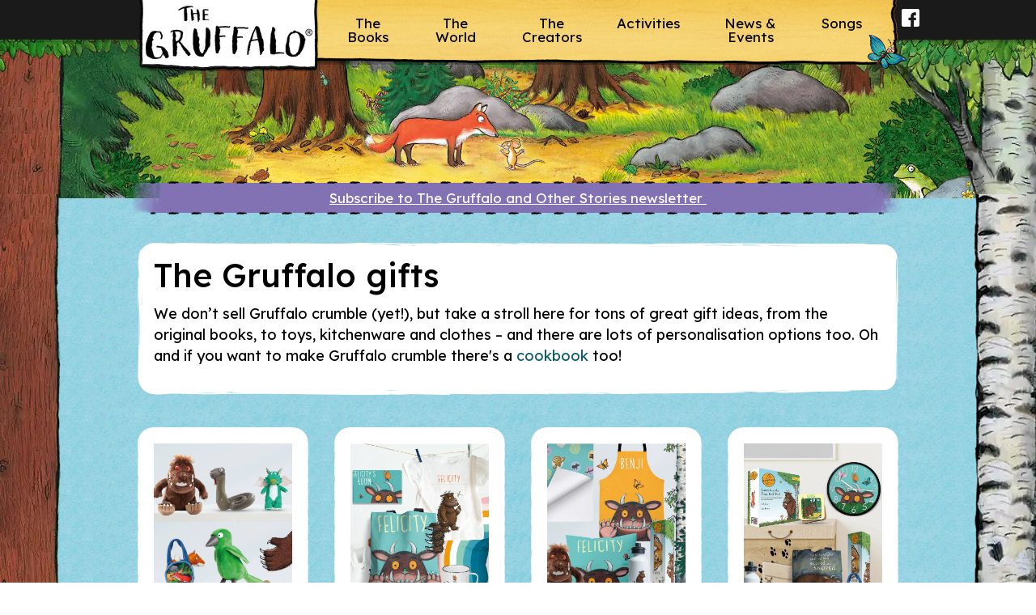

--- FILE ---
content_type: text/html; charset=UTF-8
request_url: https://www.gruffalo.com/the-world/gifts/
body_size: 372282
content:
<!DOCTYPE html><html><head><meta charSet="utf-8"/><meta http-equiv="x-ua-compatible" content="ie=edge"/><meta name="viewport" content="width=device-width, initial-scale=1, minimum-scale=1, shrink-to-fit=no"/><meta name="generator" content="Gatsby 5.15.0"/><meta name="theme-color" content="#663399"/><meta name="description" content="We don’t sell gruffalo crumble (yet!), but take a stroll round our shop for tons of great gifts, books and products." data-gatsby-head="true"/><meta property="og:url" content="https://www.gruffalo.com/the-world/gifts/" data-gatsby-head="true"/><meta property="og:title" content="The Gruffalo gifts" data-gatsby-head="true"/><meta property="og:description" content="We don’t sell gruffalo crumble (yet!), but take a stroll round our shop for tons of great gifts, books and products." data-gatsby-head="true"/><meta property="og:type" content="website" data-gatsby-head="true"/><meta name="twitter:card" content="summary_large_image" data-gatsby-head="true"/><meta name="twitter:site" content="@panmacmillan" data-gatsby-head="true"/><meta name="twitter:creator" content="Gruffalo.com" data-gatsby-head="true"/><meta name="twitter:title" content="The Gruffalo gifts" data-gatsby-head="true"/><meta name="twitter:description" content="We don’t sell gruffalo crumble (yet!), but take a stroll round our shop for tons of great gifts, books and products." data-gatsby-head="true"/><style data-href="/styles.e241c5758d5e9f4cf16c.css" data-identity="gatsby-global-css">@charset "UTF-8";*,:after,:before{--tw-border-spacing-x:0;--tw-border-spacing-y:0;--tw-translate-x:0;--tw-translate-y:0;--tw-rotate:0;--tw-skew-x:0;--tw-skew-y:0;--tw-scale-x:1;--tw-scale-y:1;--tw-pan-x: ;--tw-pan-y: ;--tw-pinch-zoom: ;--tw-scroll-snap-strictness:proximity;--tw-gradient-from-position: ;--tw-gradient-via-position: ;--tw-gradient-to-position: ;--tw-ordinal: ;--tw-slashed-zero: ;--tw-numeric-figure: ;--tw-numeric-spacing: ;--tw-numeric-fraction: ;--tw-ring-inset: ;--tw-ring-offset-width:0px;--tw-ring-offset-color:#fff;--tw-ring-color:rgba(59,130,246,.5);--tw-ring-offset-shadow:0 0 #0000;--tw-ring-shadow:0 0 #0000;--tw-shadow:0 0 #0000;--tw-shadow-colored:0 0 #0000;--tw-blur: ;--tw-brightness: ;--tw-contrast: ;--tw-grayscale: ;--tw-hue-rotate: ;--tw-invert: ;--tw-saturate: ;--tw-sepia: ;--tw-drop-shadow: ;--tw-backdrop-blur: ;--tw-backdrop-brightness: ;--tw-backdrop-contrast: ;--tw-backdrop-grayscale: ;--tw-backdrop-hue-rotate: ;--tw-backdrop-invert: ;--tw-backdrop-opacity: ;--tw-backdrop-saturate: ;--tw-backdrop-sepia: ;--tw-contain-size: ;--tw-contain-layout: ;--tw-contain-paint: ;--tw-contain-style: }::backdrop{--tw-border-spacing-x:0;--tw-border-spacing-y:0;--tw-translate-x:0;--tw-translate-y:0;--tw-rotate:0;--tw-skew-x:0;--tw-skew-y:0;--tw-scale-x:1;--tw-scale-y:1;--tw-pan-x: ;--tw-pan-y: ;--tw-pinch-zoom: ;--tw-scroll-snap-strictness:proximity;--tw-gradient-from-position: ;--tw-gradient-via-position: ;--tw-gradient-to-position: ;--tw-ordinal: ;--tw-slashed-zero: ;--tw-numeric-figure: ;--tw-numeric-spacing: ;--tw-numeric-fraction: ;--tw-ring-inset: ;--tw-ring-offset-width:0px;--tw-ring-offset-color:#fff;--tw-ring-color:rgba(59,130,246,.5);--tw-ring-offset-shadow:0 0 #0000;--tw-ring-shadow:0 0 #0000;--tw-shadow:0 0 #0000;--tw-shadow-colored:0 0 #0000;--tw-blur: ;--tw-brightness: ;--tw-contrast: ;--tw-grayscale: ;--tw-hue-rotate: ;--tw-invert: ;--tw-saturate: ;--tw-sepia: ;--tw-drop-shadow: ;--tw-backdrop-blur: ;--tw-backdrop-brightness: ;--tw-backdrop-contrast: ;--tw-backdrop-grayscale: ;--tw-backdrop-hue-rotate: ;--tw-backdrop-invert: ;--tw-backdrop-opacity: ;--tw-backdrop-saturate: ;--tw-backdrop-sepia: ;--tw-contain-size: ;--tw-contain-layout: ;--tw-contain-paint: ;--tw-contain-style: }
/* ! tailwindcss v3.4.18 | MIT License | https://tailwindcss.com */*,:after,:before{border:0 solid #e5e7eb;box-sizing:border-box}:after,:before{--tw-content:""}:host,html{-webkit-text-size-adjust:100%;font-feature-settings:normal;-webkit-tap-highlight-color:transparent;font-family:Sailec,Arial,sans-serif;font-variation-settings:normal;line-height:1.5;tab-size:4}body{line-height:inherit;margin:0}hr{border-top-width:1px;color:inherit;height:0}abbr:where([title]){-webkit-text-decoration:underline dotted;text-decoration:underline dotted}h1,h2,h3,h4,h5,h6{font-size:inherit;font-weight:inherit}a{color:inherit;text-decoration:inherit}b,strong{font-weight:bolder}code,kbd,pre,samp{font-feature-settings:normal;font-family:ui-monospace,SFMono-Regular,Menlo,Monaco,Consolas,Liberation Mono,Courier New,monospace;font-size:1em;font-variation-settings:normal}small{font-size:80%}sub,sup{font-size:75%;line-height:0;position:relative;vertical-align:baseline}sub{bottom:-.25em}sup{top:-.5em}table{border-color:inherit;text-indent:0}button,input,optgroup,select,textarea{font-feature-settings:inherit;color:inherit;font-family:inherit;font-size:100%;font-variation-settings:inherit;font-weight:inherit;letter-spacing:inherit;line-height:inherit;margin:0;padding:0}button,select{text-transform:none}button,input:where([type=button]),input:where([type=reset]),input:where([type=submit]){-webkit-appearance:button;background-color:transparent;background-image:none}:-moz-focusring{outline:auto}:-moz-ui-invalid{box-shadow:none}progress{vertical-align:baseline}::-webkit-inner-spin-button,::-webkit-outer-spin-button{height:auto}[type=search]{-webkit-appearance:textfield;outline-offset:-2px}::-webkit-search-decoration{-webkit-appearance:none}::-webkit-file-upload-button{-webkit-appearance:button;font:inherit}summary{display:list-item}blockquote,dd,dl,figure,h1,h2,h3,h4,h5,h6,hr,p,pre{margin:0}fieldset{margin:0}fieldset,legend{padding:0}menu,ol,ul{list-style:none;margin:0;padding:0}dialog{padding:0}textarea{resize:vertical}input::placeholder,textarea::placeholder{color:#9ca3af;opacity:1}[role=button],button{cursor:pointer}:disabled{cursor:default}audio,canvas,embed,iframe,img,object,svg,video{display:block;vertical-align:middle}img,video{height:auto;max-width:100%}[hidden]:where(:not([hidden=until-found])){display:none}.container{margin-left:auto;margin-right:auto;padding-left:2rem;padding-right:2rem;width:100%}@media (min-width:640px){.container{max-width:640px}}@media (min-width:768px){.container{max-width:768px}}@media (min-width:1024px){.container{max-width:1024px}}@media (min-width:1280px){.container{max-width:1280px}}@media (min-width:1536px){.container{max-width:1536px}}.dropdown-arrow{background-image:url([data-uri])}.dropdown-arrow,.dropdown-arrow--black{-webkit-appearance:none;background-position:90% 50%;background-repeat:no-repeat;background-size:10px}.dropdown-arrow--black{background-image:url([data-uri])}.visible{visibility:visible}.invisible{visibility:hidden}.collapse{visibility:collapse}.fixed{position:fixed}.absolute{position:absolute}.relative{position:relative}.bottom-0{bottom:0}.left-0,.left-\[0\]{left:0}.right-0{right:0}.right-4{right:1rem}.top-0{top:0}.top-4{top:1rem}.top-\[0\]{top:0}.z-10{z-index:10}.z-\[1000\]{z-index:1000}.z-\[10\]{z-index:10}.z-\[999999\]{z-index:999999}.col-span-11{grid-column:span 11/span 11}.col-span-12{grid-column:span 12/span 12}.col-span-2{grid-column:span 2/span 2}.col-span-6{grid-column:span 6/span 6}.-mx-4{margin-left:-1rem;margin-right:-1rem}.mx-0{margin-left:0;margin-right:0}.mx-5{margin-left:1.25rem;margin-right:1.25rem}.mx-\[-1rem\]{margin-left:-1rem;margin-right:-1rem}.mx-auto{margin-left:auto;margin-right:auto}.\!mb-2{margin-bottom:.5rem!important}.mb-0{margin-bottom:0}.mb-3{margin-bottom:.75rem}.mb-4{margin-bottom:1rem}.mb-6{margin-bottom:1.5rem}.mb-8{margin-bottom:2rem}.mb-\[1em\]{margin-bottom:1em}.mb-\[40px\]{margin-bottom:40px}.ml-auto{margin-left:auto}.mr-0{margin-right:0}.mr-auto{margin-right:auto}.mt-8{margin-top:2rem}.mt-\[1rem\]{margin-top:1rem}.block{display:block}.inline-block{display:inline-block}.inline{display:inline}.flex{display:flex}.inline-flex{display:inline-flex}.grid{display:grid}.hidden{display:none}.h-7{height:1.75rem}.h-\[19px\]{height:19px}.h-\[20px\]{height:20px}.h-\[23px\]{height:23px}.h-\[3rem\]{height:3rem}.h-\[40px\]{height:40px}.h-\[614px\]{height:614px}.h-full{height:100%}.max-h-0{max-height:0}.min-h-\[360px\]{min-height:360px}.min-h-\[4rem\]{min-height:4rem}.min-h-\[7rem\]{min-height:7rem}.min-h-\[9rem\]{min-height:9rem}.w-1\/2{width:50%}.w-\[19px\]{width:19px}.w-\[1px\]{width:1px}.w-\[20px\]{width:20px}.w-\[23px\]{width:23px}.w-\[345px\]{width:345px}.w-\[40px\]{width:40px}.w-\[50\%\]{width:50%}.w-full{width:100%}.min-w-full{min-width:100%}.max-w-\[1028px\]{max-width:1028px}.transform{transform:translate(var(--tw-translate-x),var(--tw-translate-y)) rotate(var(--tw-rotate)) skewX(var(--tw-skew-x)) skewY(var(--tw-skew-y)) scaleX(var(--tw-scale-x)) scaleY(var(--tw-scale-y))}.cursor-pointer{cursor:pointer}.resize{resize:both}.\!list-none{list-style-type:none!important}.list-none{list-style-type:none}.appearance-none{-webkit-appearance:none;appearance:none}.columns-1{column-count:1}.grid-cols-12{grid-template-columns:repeat(12,minmax(0,1fr))}.grid-cols-\[0\.2fr\2c 1fr\]{grid-template-columns:.2fr 1fr}.grid-rows-1{grid-template-rows:repeat(1,minmax(0,1fr))}.flex-row{flex-direction:row}.flex-col{flex-direction:column}.flex-wrap{flex-wrap:wrap}.items-start{align-items:flex-start}.items-center{align-items:center}.items-baseline{align-items:baseline}.justify-center{justify-content:center}.justify-between{justify-content:space-between}.gap-1{gap:.25rem}.gap-12{gap:3rem}.gap-2{gap:.5rem}.gap-3{gap:.75rem}.gap-4{gap:1rem}.gap-5{gap:1.25rem}.gap-6{gap:1.5rem}.gap-\[14px\]{gap:14px}.self-start{align-self:flex-start}.overflow-auto{overflow:auto}.overflow-hidden{overflow:hidden}.whitespace-nowrap{white-space:nowrap}.whitespace-pre{white-space:pre}.whitespace-break-spaces{white-space:break-spaces}.rounded-\[10px\]{border-radius:10px}.rounded-lg{border-radius:.5rem}.rounded-md{border-radius:.375rem}.border{border-width:1px}.border-2{border-width:2px}.border-b{border-bottom-width:1px}.border-solid{border-style:solid}.border-black{--tw-border-opacity:1;border-color:rgb(0 0 0/var(--tw-border-opacity,1))}.border-neutral-200{--tw-border-opacity:1;border-color:rgb(229 229 229/var(--tw-border-opacity,1))}.bg-\[\#D9D9D9\]{--tw-bg-opacity:1;background-color:rgb(217 217 217/var(--tw-bg-opacity,1))}.bg-\[\#f8d466\]{--tw-bg-opacity:1;background-color:rgb(248 212 102/var(--tw-bg-opacity,1))}.bg-\[rgba\(255\2c 255\2c 255\2c 0\.6\)\]{background-color:hsla(0,0%,100%,.6)}.bg-black{--tw-bg-opacity:1;background-color:rgb(0 0 0/var(--tw-bg-opacity,1))}.bg-green{--tw-bg-opacity:1;background-color:rgb(75 172 67/var(--tw-bg-opacity,1))}.bg-white{--tw-bg-opacity:1;background-color:rgb(255 255 255/var(--tw-bg-opacity,1))}.bg-opacity-60{--tw-bg-opacity:0.6}.bg-contain{background-size:contain}.bg-left-top{background-position:0 0}.bg-right-top{background-position:100% 0}.bg-top{background-position:top}.bg-no-repeat{background-repeat:no-repeat}.p-1{padding:.25rem}.p-4{padding:1rem}.p-6{padding:1.5rem}.px-16{padding-left:4rem;padding-right:4rem}.px-4,.px-\[1rem\]{padding-left:1rem;padding-right:1rem}.py-3{padding-bottom:.75rem;padding-top:.75rem}.py-\[110px\]{padding-bottom:110px;padding-top:110px}.py-\[20px\]{padding-bottom:20px;padding-top:20px}.\!pl-0{padding-left:0!important}.pb-0{padding-bottom:0}.pb-1{padding-bottom:.25rem}.pb-5{padding-bottom:1.25rem}.pb-8{padding-bottom:2rem}.pb-\[0\.75rem\]{padding-bottom:.75rem}.pb-\[20px\]{padding-bottom:20px}.pl-2{padding-left:.5rem}.pl-4{padding-left:1rem}.pr-4{padding-right:1rem}.pr-8{padding-right:2rem}.pr-\[1em\]{padding-right:1em}.pt-2{padding-top:.5rem}.pt-4{padding-top:1rem}.pt-5{padding-top:1.25rem}.pt-8{padding-top:2rem}.pt-\[25px\]{padding-top:25px}.pt-\[35\%\]{padding-top:35%}.pt-\[3rem\]{padding-top:3rem}.pt-\[60px\]{padding-top:60px}.text-left{text-align:left}.text-center{text-align:center}.text-start{text-align:start}.text-2xl{font-size:1.5rem;line-height:2rem}.text-5xl{font-size:3rem;line-height:1}.text-\[0\.8rem\]{font-size:.8rem}.text-\[1\.125rem\]{font-size:1.125rem}.text-base{font-size:1rem;line-height:1.5rem}.text-lg{font-size:1.125rem;line-height:1.75rem}.text-sm{font-size:.875rem;line-height:1.25rem}.font-bold{font-weight:700}.font-medium{font-weight:500}.font-normal{font-weight:400}.leading-7{line-height:1.75rem}.leading-9{line-height:2.25rem}.leading-\[35px\]{line-height:35px}.\!text-\[\#424242\]{--tw-text-opacity:1!important;color:rgb(66 66 66/var(--tw-text-opacity,1))!important}.\!text-black{--tw-text-opacity:1!important;color:rgb(0 0 0/var(--tw-text-opacity,1))!important}.text-\[\#424242\]{--tw-text-opacity:1;color:rgb(66 66 66/var(--tw-text-opacity,1))}.text-black{--tw-text-opacity:1;color:rgb(0 0 0/var(--tw-text-opacity,1))}.text-white{--tw-text-opacity:1;color:rgb(255 255 255/var(--tw-text-opacity,1))}.underline{-webkit-text-decoration-line:underline;text-decoration-line:underline}.\!no-underline{-webkit-text-decoration-line:none!important;text-decoration-line:none!important}.no-underline{-webkit-text-decoration-line:none;text-decoration-line:none}.decoration-1{text-decoration-thickness:1px}.underline-offset-4{text-underline-offset:4px}.opacity-0{opacity:0}.shadow-lg{--tw-shadow:0 10px 15px -3px rgba(0,0,0,.1),0 4px 6px -4px rgba(0,0,0,.1);--tw-shadow-colored:0 10px 15px -3px var(--tw-shadow-color),0 4px 6px -4px var(--tw-shadow-color)}.shadow-lg,.shadow-xl{box-shadow:var(--tw-ring-offset-shadow,0 0 #0000),var(--tw-ring-shadow,0 0 #0000),var(--tw-shadow)}.shadow-xl{--tw-shadow:0 20px 25px -5px rgba(0,0,0,.1),0 8px 10px -6px rgba(0,0,0,.1);--tw-shadow-colored:0 20px 25px -5px var(--tw-shadow-color),0 8px 10px -6px var(--tw-shadow-color)}.filter{filter:var(--tw-blur) var(--tw-brightness) var(--tw-contrast) var(--tw-grayscale) var(--tw-hue-rotate) var(--tw-invert) var(--tw-saturate) var(--tw-sepia) var(--tw-drop-shadow)}.transition-colors{transition-duration:.15s;transition-property:color,background-color,border-color,fill,stroke,-webkit-text-decoration-color;transition-property:color,background-color,border-color,text-decoration-color,fill,stroke;transition-property:color,background-color,border-color,text-decoration-color,fill,stroke,-webkit-text-decoration-color;transition-timing-function:cubic-bezier(.4,0,.2,1)}.transition-opacity{transition-duration:.15s;transition-property:opacity;transition-timing-function:cubic-bezier(.4,0,.2,1)}.duration-500{transition-duration:.5s}.duration-700{transition-duration:.7s}.no-italic em,.no-italic i{font-style:inherit}.no-bold b,.no-bold strong{font-weight:inherit}.content{height:auto;max-height:450px;overflow:hidden;transition:all .5s ease-in-out}.content.expanded{max-height:2000px}.before\:content-\[\'\\201C\'\]:before{--tw-content:"\201C";content:var(--tw-content)}.after\:pr-\[1em\]:after{content:var(--tw-content);padding-right:1em}.after\:content-\[\'\\201D\'\]:after{--tw-content:"\201D";content:var(--tw-content)}.last\:mb-0:last-child{margin-bottom:0}.hover\:\!bg-\[\#f8d466\]:hover{--tw-bg-opacity:1!important;background-color:rgb(248 212 102/var(--tw-bg-opacity,1))!important}.hover\:\!bg-green:hover{--tw-bg-opacity:1!important;background-color:rgb(75 172 67/var(--tw-bg-opacity,1))!important}.hover\:bg-green:hover{--tw-bg-opacity:1;background-color:rgb(75 172 67/var(--tw-bg-opacity,1))}.hover\:bg-red:hover{--tw-bg-opacity:1;background-color:rgb(255 43 6/var(--tw-bg-opacity,1))}.hover\:\!text-white:hover{--tw-text-opacity:1!important;color:rgb(255 255 255/var(--tw-text-opacity,1))!important}.hover\:text-opacity-80:hover{--tw-text-opacity:0.8}.hover\:no-underline:hover{-webkit-text-decoration-line:none;text-decoration-line:none}.hover\:opacity-70:hover{opacity:.7}.focus\:pointer-events-none:focus{pointer-events:none}.group:focus-within .group-focus-within\:visible{visibility:visible}.group:focus-within .group-focus-within\:h-full{height:100%}.group:focus-within .group-focus-within\:max-h-screen{max-height:100vh}.group:focus-within .group-focus-within\:w-full{width:100%}.group:focus-within .group-focus-within\:opacity-100{opacity:1}.group:hover .group-hover\:underline{-webkit-text-decoration-line:underline;text-decoration-line:underline}@media (min-width:640px){.sm\:mx-0{margin-left:0;margin-right:0}.sm\:mt-12{margin-top:3rem}.sm\:flex{display:flex}.sm\:hidden{display:none}.sm\:w-1\/3{width:33.333333%}.sm\:w-1\/4{width:25%}.sm\:w-1\/5{width:20%}.sm\:w-\[100\%\]{width:100%}.sm\:w-\[33\.3333333\%\]{width:33.3333333%}.sm\:max-w-\[614px\]{max-width:614px}.sm\:max-w-full{max-width:100%}.sm\:max-w-none{max-width:none}.sm\:flex-none{flex:none}.sm\:flex-col{flex-direction:column}.sm\:items-start{align-items:flex-start}.sm\:items-end{align-items:flex-end}.sm\:justify-center{justify-content:center}.sm\:rounded-none{border-radius:0}.sm\:bg-cover{background-size:cover}.sm\:p-2{padding:.5rem}.sm\:px-8{padding-left:2rem;padding-right:2rem}.sm\:pb-0{padding-bottom:0}.sm\:pt-0{padding-top:0}.sm\:text-left{text-align:left}.sm\:text-center{text-align:center}.sm\:text-right{text-align:right}.sm\:text-5xl{font-size:3rem;line-height:1}.sm\:text-white{--tw-text-opacity:1;color:rgb(255 255 255/var(--tw-text-opacity,1))}}@media (min-width:768px){.md\:col-span-11{grid-column:span 11/span 11}.md\:col-span-6{grid-column:span 6/span 6}.md\:mb-6{margin-bottom:1.5rem}.md\:mt-0{margin-top:0}.md\:block{display:block}.md\:flex{display:flex}.md\:hidden{display:none}.md\:w-fit{width:-moz-fit-content;width:-webkit-fit-content;width:fit-content}.md\:columns-2{column-count:2}.md\:flex-row{flex-direction:row}.md\:flex-col{flex-direction:column}.md\:items-center{align-items:center}.md\:justify-start{justify-content:flex-start}.md\:gap-4{gap:1rem}.md\:gap-6{gap:1.5rem}.md\:py-\[30px\]{padding-bottom:30px;padding-top:30px}.md\:pb-0{padding-bottom:0}.md\:pb-\[30px\]{padding-bottom:30px}.md\:pt-5{padding-top:1.25rem}.md\:text-2xl{font-size:1.5rem;line-height:2rem}}@media (min-width:1024px){.lg\:-mx-8{margin-left:-2rem;margin-right:-2rem}.lg\:my-8{margin-bottom:2rem;margin-top:2rem}.lg\:w-\[25\%\]{width:25%}.lg\:max-w-\[525px\]{max-width:525px}.lg\:px-8{padding-left:2rem;padding-right:2rem}.lg\:px-\[339px\]{padding-left:339px;padding-right:339px}.lg\:py-\[38px\]{padding-bottom:38px;padding-top:38px}.lg\:pb-12{padding-bottom:3rem}.lg\:pt-\[180px\]{padding-top:180px}}.\[\&\:nth-child\(-n\+2\)\]\:pt-0:nth-child(-n+2){padding-top:0}@media (min-width:640px){.sm\:\[\&\:nth-child\(-n\+3\)\]\:pt-0:nth-child(-n+3){padding-top:0}}@media (min-width:1024px){.lg\:\[\&\:nth-child\(-n\+4\)\]\:pt-0:nth-child(-n+4){padding-top:0}}a,abbr,acronym,address,applet,article,aside,audio,b,big,blockquote,body,canvas,caption,center,cite,code,dd,del,details,dfn,div,dl,dt,em,embed,fieldset,figcaption,figure,footer,form,h1,h2,h3,h4,h5,h6,header,hgroup,html,i,iframe,img,ins,kbd,label,legend,li,mark,menu,nav,object,ol,output,p,pre,q,ruby,s,samp,section,small,span,strike,strong,sub,summary,sup,table,tbody,td,tfoot,th,thead,time,tr,tt,u,ul,var,video{border:0;font-size:100%;font:inherit;margin:0;padding:0;vertical-align:baseline}article,aside,details,figcaption,figure,footer,header,hgroup,menu,nav,section{display:block}body{line-height:1}ol,ul{list-style:none}blockquote,q{quotes:none}blockquote:after,blockquote:before,q:after,q:before{content:"";content:none}table{border-collapse:collapse;border-spacing:0}em,i{font-style:italic}body{-webkit-font-smoothing:antialiased;-webkit-text-size-adjust:100%;background:url(/images/bg-tile.jpg) 0 250px repeat-x;color:#000;font-family:Lexend,sans-serif;font-size:18px;line-height:26px;position:relative;text-rendering:optimizeLegibility}h1,h2,h3,h4,h5,h6{font-smooth:always;color:#000;font-weight:400;line-height:1}h1 a,h2 a,h3 a,h4 a,h5 a,h6 a{font-weight:inherit}h1{font-size:40px;margin-bottom:15px}h1,h2{font-weight:500}h2{font-size:32px;margin-bottom:10px}h3{font-weight:500;padding-bottom:5px}h3,h4{font-size:20px;margin-bottom:5px}h4{line-height:25px}h5{font-size:18px;line-height:22px;margin-bottom:5px}h6{font-size:16px;line-height:21px}.subheader{color:#777}p{margin:0 0 15px}p img{margin:0}small{font-size:90%}blockquote,blockquote p{font-style:italic}blockquote{margin:0}blockquote cite{color:#555;display:block}blockquote cite:before{content:"—\20"}blockquote cite a,blockquote cite a:visited{color:#555}a,a:visited{color:#0c5b69;outline:0;text-decoration:none}a:focus,a:hover{color:#0c5b69;text-decoration:underline}p a,p a:visited{line-height:inherit}ol,ul{margin-bottom:20px}ul{list-style:none outside}ol{list-style:decimal}ol,ul.circle,ul.disc,ul.square{margin-left:30px}ul.square{list-style:square outside}ul.circle{list-style:circle outside}ul.disc{list-style:disc outside}ol ol,ol ul,ul ol,ul ul{margin:4px 0 5px 30px}ol ol li,ol ul li,ul ol li,ul ul li{margin-bottom:5px}li{line-height:18px;margin-bottom:10px}li p,ul.large li{line-height:26px}img.scale-with-grid{display:inline-block;height:auto;max-width:100%}img.scale-with-grid-half{height:auto;max-width:50%}.float-left{float:left;margin:0 10px 10px 0}.float-right{float:right;margin:0 0 10px 10px}input[type=email],input[type=password],input[type=text],select,textarea{background:#fff;border:1px solid #fff;border-radius:5px;color:#666;display:inline-block;margin:0 2% 20px 0;max-width:100%;outline:none;padding:10px 2%;width:94%}input[type=email]:focus,input[type=password]:focus,input[type=text]:focus,textarea:focus{color:#000}textarea{min-height:60px;width:94%}label,legend{display:inline-block}select{width:96%}input[type=checkbox]{display:inline}label span,legend span{color:#444;font-weight:400}.remove-bottom{margin-bottom:0!important}.half-bottom{margin-bottom:10px!important}.add-bottom{margin-bottom:20px!important}.container-24{margin:0 auto;padding:0;position:relative;width:960px}@media (min-width:640px){.container{max-width:100%}}.grid-1,.grid-10,.grid-11,.grid-12,.grid-13,.grid-14,.grid-15,.grid-16,.grid-17,.grid-18,.grid-19,.grid-2,.grid-20,.grid-21,.grid-22,.grid-23,.grid-24,.grid-3,.grid-4,.grid-5,.grid-6,.grid-7,.grid-8,.grid-9{display:inline;float:left;margin-left:10px;margin-right:10px;position:relative}.pull-1,.pull-10,.pull-11,.pull-12,.pull-13,.pull-14,.pull-15,.pull-16,.pull-17,.pull-18,.pull-19,.pull-2,.pull-20,.pull-21,.pull-22,.pull-23,.pull-24,.pull-3,.pull-4,.pull-5,.pull-6,.pull-7,.pull-8,.pull-9,.push-1,.push-10,.push-11,.push-12,.push-13,.push-14,.push-15,.push-16,.push-17,.push-18,.push-19,.push-2,.push-20,.push-21,.push-22,.push-23,.push-24,.push-3,.push-4,.push-5,.push-6,.push-7,.push-8,.push-9{position:relative}.alpha{margin-left:0}.omega{margin-right:0}.grid-1{width:20px}.grid-2{width:60px}.grid-3{width:100px}.grid-4{width:140px}.grid-5{width:180px}.grid-6{width:220px}.grid-7{width:260px}.grid-8{width:300px}.grid-9{width:340px}.grid-10{width:380px}.grid-11{width:420px}.grid-12{width:460px}.grid-13{width:500px}.grid-14{width:540px}.grid-15{width:580px}.grid-16{width:620px}.grid-17{width:660px}.grid-18{width:700px}.grid-19{width:740px}.grid-20{width:780px}.grid-21{width:820px}.grid-22{width:860px}.grid-23{width:900px}.grid-24{width:calc(100% - 20px)}.push-1{left:40px}.push-2{left:80px}.push-3{left:120px}.push-4{left:160px}.push-5{left:200px}.push-6{left:240px}.push-7{left:280px}.push-8{left:320px}.push-9{left:360px}.push-10{left:400px}.push-11{left:440px}.push-12{left:480px}.push-13{left:520px}.push-14{left:560px}.push-15{left:600px}.push-16{left:640px}.push-17{left:680px}.push-18{left:720px}.push-19{left:760px}.push-20{left:800px}.push-21{left:840px}.push-22{left:880px}.push-23{left:920px}.pull-1{left:-40px}.pull-2{left:-80px}.pull-3{left:-120px}.pull-4{left:-160px}.pull-5{left:-200px}.pull-6{left:-240px}.pull-7{left:-280px}.pull-8{left:-320px}.pull-9{left:-360px}.pull-10{left:-400px}.pull-11{left:-440px}.pull-12{left:-480px}.pull-13{left:-520px}.pull-14{left:-560px}.pull-15{left:-600px}.pull-16{left:-640px}.pull-17{left:-680px}.pull-18{left:-720px}.pull-19{left:-760px}.pull-20{left:-800px}.pull-21{left:-840px}.pull-22{left:-880px}.pull-23{left:-920px}@media only screen and (min-width:768px) and (max-width:959px){.container-24{margin:0 auto;padding:0;position:relative;width:100%}.grid-1,.grid-10,.grid-11,.grid-12,.grid-13,.grid-14,.grid-15,.grid-16,.grid-17,.grid-18,.grid-19,.grid-2,.grid-20,.grid-21,.grid-22,.grid-23,.grid-24,.grid-3,.grid-4,.grid-5,.grid-6,.grid-7,.grid-8,.grid-9{display:inline;float:left;margin-left:10px;margin-right:10px;position:relative}.pull-1,.pull-10,.pull-11,.pull-12,.pull-13,.pull-14,.pull-15,.pull-16,.pull-17,.pull-18,.pull-19,.pull-2,.pull-20,.pull-21,.pull-22,.pull-23,.pull-24,.pull-3,.pull-4,.pull-5,.pull-6,.pull-7,.pull-8,.pull-9,.push-1,.push-10,.push-11,.push-12,.push-13,.push-14,.push-15,.push-16,.push-17,.push-18,.push-19,.push-2,.push-20,.push-21,.push-22,.push-23,.push-24,.push-3,.push-4,.push-5,.push-6,.push-7,.push-8,.push-9{position:relative}.alpha{margin-left:0}.omega{margin-right:0}.grid-1{width:12px}.grid-2{width:44px}.grid-3{width:76px}.grid-4{width:108px}.grid-5{width:140px}.grid-6{width:172px}.grid-7{width:204px}.grid-8{width:236px}.grid-9{width:268px}.grid-10{width:300px}.grid-11{width:332px}.grid-12{width:364px}.grid-13{width:396px}.grid-14{width:428px}.grid-15{width:460px}.grid-16{width:492px}.grid-17{width:524px}.grid-18{width:556px}.grid-19{width:588px}.grid-20{width:620px}.grid-21{width:652px}.grid-22{width:684px}.grid-23{width:716px}.grid-24{width:calc(100% - 20px)}.push-1{left:32px}.push-2{left:64px}.push-3{left:96px}.push-4{left:128px}.push-5{left:160px}.push-6{left:192px}.push-7{left:224px}.push-8{left:256px}.push-9{left:288px}.push-10{left:320px}.push-11{left:352px}.push-12{left:384px}.push-13{left:416px}.push-14{left:448px}.push-15{left:480px}.push-16{left:512px}.push-17{left:544px}.push-18{left:576px}.push-19{left:608px}.push-20{left:640px}.push-21{left:672px}.push-22{left:704px}.push-23{left:736px}}@media only screen and (max-width:767px){.container-24{margin:0 auto;width:calc(100% - 20px)}.grid-1,.grid-10,.grid-11,.grid-12,.grid-13,.grid-14,.grid-15,.grid-16,.grid-17,.grid-18,.grid-19,.grid-2,.grid-20,.grid-21,.grid-22,.grid-23,.grid-24,.grid-3,.grid-4,.grid-5,.grid-6,.grid-7,.grid-8,.grid-9{margin:0;width:100%}.push-1,.push-10,.push-11,.push-12,.push-13,.push-14,.push-15,.push-16,.push-17,.push-18,.push-19,.push-2,.push-20,.push-21,.push-22,.push-23,.push-3,.push-4,.push-5,.push-6,.push-7,.push-8,.push-9{left:0}}@media only screen and (min-width:480px) and (max-width:767px){.container-24{width:96%}.grid-1,.grid-10,.grid-11,.grid-12,.grid-13,.grid-14,.grid-15,.grid-16,.grid-17,.grid-18,.grid-19,.grid-2,.grid-20,.grid-21,.grid-22,.grid-23,.grid-24,.grid-3,.grid-4,.grid-5,.grid-6,.grid-7,.grid-8,.grid-9{margin:0;width:100%}}.clear{overflow:hidden}.clear,.clearfix:after{clear:both;display:block;height:0;visibility:hidden;width:0}.clearfix:after{content:" ";font-size:0;line-height:0}.clearfix{display:inline-block}* html .clearfix{height:1%}.clearfix{display:block}.ie6-message{display:none}body{background-image:url([data-uri]);background-position:0 0;background-repeat:repeat}.body-fade{background-image:url([data-uri]);background-position:0 100%;background-repeat:repeat-x;float:left;position:relative;width:100%}p.heading{border-bottom:2px dotted #fff;padding-bottom:15px;text-align:center}.the-story-intro{background:url(/static/the-story-1-37e9af5e9a521ff9ed4f9b03b482ff42.png) no-repeat 0 100%;background-size:100%;margin-bottom:20px;padding-bottom:200px;padding-right:40%}section.page-content{padding-top:60px}section.content-holder{float:left;margin-top:-5px;overflow:hidden;position:relative;width:100%}hr{background:url([data-uri]) repeat-x 0 100%;border:none;clear:both;height:3px;margin:10px 0 30px}.nav-bar{background:url([data-uri]) repeat-x 0 100%;box-shadow:0 0 5px rgba(0,0,0,.5);float:left;height:50px;position:relative;width:100%;z-index:300}.nav-newsletter{color:#fff;display:none;height:50px;left:-110px;line-height:50px;position:absolute;text-align:right;top:0;width:105px}.nav-newsletter img{margin-bottom:-3px;margin-left:5px;vertical-align:text-bottom}header{background:url(/static/nav-bg-3192394cfb018bdec91616748227b5bf.png) 100% -12px no-repeat;float:left;height:80px;position:relative;width:940px}nav .desktop-nav{display:block}nav .mobile-specific-nav{display:none}nav .mobile-specific-nav ul{z-index:200}.logo{float:left;margin-top:-15px;position:relative;width:225px}.mobile-nav{display:none}.mobile-play-explore{display:none;z-index:300}nav ul{display:flex;gap:2px;justify-content:stretch;list-style:none;margin-bottom:0;margin-left:5px;margin-top:5px;width:calc(100% - 260px)}nav ul,nav ul li{float:left;position:relative}nav ul li{border-radius:15px;display:block;margin:0;padding:0;text-align:center;transition-duration:.5s}nav ul li.active,nav ul li:active,nav ul li:focus,nav ul li:hover{background:#fff;border-radius:15px;color:#000;text-decoration:none}nav ul li.hasChildren:active,nav ul li.hasChildren:focus,nav ul li.hasChildren:hover{border-radius:15px 15px 0 0;transition-duration:0s}nav ul li a:active,nav ul li a:focus,nav ul li a:hover,nav ul li:active a,nav ul li:focus a,nav ul li:hover a{text-decoration:none}nav ul li a,nav ul li a:visited{color:#000;display:inline-flex;font-size:17px;height:100%;line-height:1;padding:15px;text-align:center;text-decoration:none;width:100%}nav ul li a:active,nav ul li a:hover{color:#499fc7;text-decoration:none}@media only screen and (min-width:768px){nav ul li ul{background:#fff;border-radius:0 15px 15px 15px;display:none;height:auto;left:0;margin:-2px 0 0;min-width:10rem;opacity:0;position:absolute;transition:all .5s;visibility:hidden;width:auto}nav ul li ul:focus,nav ul li ul:hover,nav ul li:focus-within>ul,nav ul li:hover>ul{display:block;opacity:1;visibility:visible}nav ul li ul li{clear:both;margin:0;padding:0;width:100%}nav ul li ul li a{margin:0;padding:.5rem 1rem;text-align:left}}.nav-butterfly{background:url([data-uri]) 0 0 no-repeat;bottom:-5px;height:42px;position:absolute;right:-10px;width:48px}.nav-social{color:#fff;line-height:50px;position:absolute;right:-90px;top:0;width:86px}.nav-newsletter span,.nav-social span{background:url([data-uri]) no-repeat;display:inline-block;float:left;height:23px;line-height:50px;margin-right:5px;margin-top:10px;position:relative;text-indent:-9999px;vertical-align:middle;width:23px}.quick-link-songs,.toggle-mute{left:75px;position:absolute;top:-10px}.nav-social .quick-link-songs span{background:none}.quick-link-songs span a{background:url([data-uri]) no-repeat}.quick-link-songs span a,.toggle-mute span{display:block;height:84px;text-indent:-9999px;width:84px}.toggle-mute span{background:url([data-uri]) 0 100% no-repeat}.toggle-mute.active span{background:url([data-uri]) 0 0 no-repeat}.nav-newsletter a{color:#fff}.nav-newsletter a:hover{text-decoration:none}.newsletter-hidden{float:left}.nav-social span a{display:block}.nav-newsletter span.social-newsletter{background-position:0 0;float:right;margin-left:5px}.nav-social span.social-twitter{background-position:-129px 0}.nav-social span.social-facebook{background-position:-97px 0}.nav-social span.social-pinterest{background-position:-65px 0}.nav-social span.social-tumblr{background-position:-33px 0}#newsletter-fancybox:hover span.social-newsletter{background-position:0 -30px}.nav-social span.social-twitter:hover{background-position:-129px -30px}.nav-social span.social-facebook:hover{background-position:-97px -30px}.nav-social span.social-pinterest:hover{background-position:-65px -30px}.nav-social span.social-tumblr:hover{background-position:-33px -30px}.hero{background:#000;float:left;margin-top:-2px;position:relative;width:100%;z-index:1}.hero-holder{background-position:50%;background-repeat:repeat-x;background-size:auto 100%;height:345px;position:relative}.hero-content-holder{height:100%;margin:0 auto;overflow:visible;position:relative;width:960px}.hero-bg{left:0;overflow:hidden;position:absolute;top:0;width:100%}.hero-foreground{bottom:0;height:441px;left:0;margin-left:-520px;max-width:none;position:absolute;width:2000px}.hero-gruff{height:546px;left:50%;margin-left:-189px;position:absolute;top:35px;width:378px}.hero-news{bottom:-20px;height:41px;left:0;position:absolute;right:0;text-align:center;z-index:10}.hero-gruff-link{height:600px;left:50%;margin-left:-200px;position:absolute;top:0;width:400px}.hero-gruff-link p a{display:block;height:600px;text-indent:-9999px;width:400px}.hero-gruff-link p a:hover{cursor:pointer}.anniversary-banner{background:url(/static/20-years-desktop-v10-77fb6477a7eed3bddb6fdd2a33d7d29b.png) no-repeat 50%;height:600px;width:100%}.anniversary-banner__container{height:600px;margin:0 auto;max-width:960px;position:relative}.anniversary-banner__play{bottom:4%;position:absolute;right:12%;z-index:1}.anniversary-banner__play-desktop{max-width:180px;width:100%}.anniversary-banner__play-mobile{display:none}.anniversary-banner__20-logo{max-with:160px;left:-17%;position:absolute;top:4%}.anniversary-banner__20-logo img{width:100%}@media (max-width:1290px){.anniversary-banner__20-logo{left:-10.5%;max-width:100px}}@media (max-width:1160px){.anniversary-banner__20-logo{left:86%;max-width:125px;right:0;top:106%}}@media (max-width:1100px){.anniversary-banner{background:url(/static/20-years-tablet-v5-0180ec1451b0f0c247c3342d550d069c.png) no-repeat 50%;height:500px}.anniversary-banner__container{height:500px}.anniversary-banner__play{bottom:6%;right:18%}.anniversary-banner__play-desktop{display:none}.anniversary-banner__play-mobile{display:block;max-width:150px}}@media (max-width:959px){.anniversary-banner__container{max-width:770px}.anniversary-banner__play{right:11%}.anniversary-banner__20-logo{left:82%}}@media (max-width:767px){.anniversary-banner{background:url(/static/20-years-mobile-v5-981965cde09ecba8d57edb3832288b69.png) no-repeat 50%;height:350px}.anniversary-banner__container{height:350px;max-width:440px}.anniversary-banner__play{bottom:9%;right:6%}.anniversary-banner__play-mobile{display:block;max-width:100px}.anniversary-banner__20-logo{left:0;max-width:82px;top:2%;z-index:205}.nav-bar .logo{left:50%;transform:translateX(-50%)}.mobile-nav{margin-right:5px!important}}@media (max-width:479px){.anniversary-banner__play{right:0}.anniversary-banner__play-mobile{max-width:90px}.anniversary-banner__container{max-width:320px}.nav-bar .logo{width:160px}.nav-bar .logo img{width:100%}.anniversary-banner__20-logo{left:0;max-width:70px}}#Home .cta-holder{overflow:hidden}#Home .cta-holder,.gruff-pod-holder{float:left;position:relative;width:100%}.gruff-pod-holder{box-sizing:border-box;padding:40px 70px}.gruff-pod-holder a{text-decoration:none}.cta-dragonfly{background:url([data-uri]) no-repeat;bottom:-35px;height:146px;position:absolute;right:-644px;width:583px;z-index:-10}.gruff-pod{float:left;height:119px;margin:0 37px;padding:35px 15px;position:relative;text-align:center;width:161px}.gruff-pod h2{margin-top:10px;text-align:center}.gruff-pod.green{background:url([data-uri]) no-repeat}.gruff-pod.purple{background:url([data-uri]) no-repeat;margin-left:17px;margin-right:57px}.gruff-pod.blue h2,.gruff-pod.blue p,.gruff-pod.green h2,.gruff-pod.green p{color:#000}.gruff-pod.purple h2,.gruff-pod.purple p{color:#fff}.gruff-pod.purple h2{-webkit-transform:rotate(-8deg);-moz-transform:rotate(-8deg);-ms-transform:rotate(-8deg);-o-transform:rotate(-8deg)}.gruff-pod.blue{background:url([data-uri]) no-repeat}.gruff-pod-squirrel{background:url([data-uri]) no-repeat;height:139px;left:-55px;position:absolute;top:30px;width:125px}.gruff-pod-julia{background:url(/static/cta-julia-ef79b13064ae8d9757d32a7e6ce11038.png) no-repeat;height:161px;left:115px;position:absolute;top:50px;width:129px;z-index:3}.gruff-pod-gift{background:url([data-uri]) no-repeat;height:75px;left:55px;position:absolute;top:140px;width:129px}.squirrel .gruff-pod-line.one{padding-left:20px}.squirrel .gruff-pod-line.two{padding-left:30px}.squirrel .gruff-pod-line.three{padding-left:45px}.squirrel .gruff-pod-line.four{padding-left:35px}.julia .gruff-pod-line.one{padding-right:10px}.julia .gruff-pod-line.two{padding-right:60px}.julia .gruff-pod-line.three{padding-right:50px}.julia .gruff-pod-line.four{padding-right:20px}.gift .gruff-pod-line.four,.gift .gruff-pod-line.one,.gift .gruff-pod-line.three,.gift .gruff-pod-line.two{display:block}.news-section{height:41px;margin:0 auto 60px;position:relative;width:100%}.news-ticker-holder{margin:0 auto;overflow:hidden}.news-ticker-holder,.news-ticker-left{display:inline-block;position:relative}.news-ticker-left{background:url([data-uri]) no-repeat;float:left;height:41px;width:48px}.news-ticker-middle{background:url([data-uri]) repeat-x;color:#fff;display:inline-flex;flex-direction:column;float:left;font-size:17px;height:41px;justify-content:center;position:relative;text-align:center;width:864px}@media only screen and (max-width:767px){.news-ticker-middle{width:100%}}.news-ticker-middle p{margin-bottom:0}.news-ticker-middle a{color:#fff;text-decoration:underline}.news-ticker-right{background:url([data-uri]) no-repeat;display:inline-block;float:left;height:41px;position:relative;width:48px}.sub-hero{background:#000;float:left;margin-top:-5px;width:100%}.sub-hero,.sub-hero-holder{height:200px;position:relative}@media (max-width:767px){.sub-hero-holder{height:150px}}.sub-hero-content-holder{height:200px;margin:0 auto;overflow:visible;position:relative;width:100%}.sub-hero-bg{background:#b7e3ee}.sub-hero-bg,.sub-hero-foreground{bottom:0;left:0;overflow:hidden;position:absolute;right:0;top:0}.sub-hero-trees-holder{height:200px;left:0;overflow:hidden;position:absolute;right:0;top:0;width:100%}.sub-hero-trees{height:200px;margin:0 auto;min-width:1024px;position:relative;width:100%}.sub-hero-tree-left{background:url(/static/tree-top-left-cbf0d9a1f6a1bed9d5fdceeae075b9ed.webp) no-repeat;height:200px;left:0;position:absolute;top:0;width:265px}.sub-hero-tree-right{background:url([data-uri]) no-repeat;width:327px}.sub-hero-canopy,.sub-hero-tree-right{height:200px;position:absolute;right:0;top:0}.sub-hero-canopy{background:url(/static/sub-hero-canopy-3de9f897ec4dfdc6793d57d6aa4d11f7.webp) 50% 0 no-repeat;bottom:0;left:0;width:100%}.template--home .sub-hero-bg,.template--home .sub-hero-canopy,.template--home .sub-hero-content-holder,.template--home .sub-hero-foreground,.template--home .sub-hero-holder,.template--home .sub-hero-tree,.template--home .sub-hero-tree-left,.template--home .sub-hero-tree-right,.template--home .sub-hero-trees-holder{height:340px}.sub-hero-gruff{height:300px;position:absolute;right:-90px;top:40px;width:206px}.sub-hero-gruff img{height:auto;max-width:100%}.sub-hero-gruff-link{height:300px;position:absolute;right:-100px;top:10px;width:206px}.sub-hero-gruff-link p a{display:block;height:300px;text-indent:-9999px;width:206px}section.tree{float:left;margin-bottom:90px;width:100%}.repeating-tree,section.tree{overflow:hidden;position:relative}.repeating-tree{margin:0 auto;min-width:1024px}.tree-middle-left{background:url([data-uri]) 0 0 repeat-y;left:0}.tree-middle-left,.tree-middle-right{height:100px;overflow:visible;position:absolute;top:0;width:88px;z-index:5}.tree-middle-right{background:url([data-uri]) 0 0 repeat-y;right:0}.repeating-tree-bottom{display:block;margin:0 auto;min-width:1024px;position:relative}#Home .repeating-tree-bottom{display:none}.tree-bottom-left{background:url(/static/tree-bottom-left-30d706b1bcdcfdcb8fe66ac57da3ede5.webp) 0 100% no-repeat;bottom:-275px;height:381px;left:0;position:absolute;width:261px;z-index:6}.tree-bottom-right{background:url(/static/tree-bottom-right-c8119f440ac8ea4ef04f8db485449701.webp) 0 100% no-repeat;bottom:-240px;height:345px;position:absolute;right:0;width:277px;z-index:6}.tree-bottom-right .footer-fox{bottom:0;height:214px;left:10px;position:absolute;width:198px}.tree-bug{height:342px;left:5px;top:10%;width:41px}.tree-bird,.tree-bug{position:absolute;z-index:99}.tree-bird{height:154px;left:55px;top:60%;width:70px}.tree-squirrel{height:201px;position:absolute;right:25px;top:20%;width:138px;z-index:99}.credits{display:block;float:left;position:relative;width:100%}.credits .signature{margin-top:-50px}#Home .credits .signature{margin-top:25px}.credits-julia{background:url([data-uri]) no-repeat;height:45px;width:260px}.credits-axel,.credits-julia{margin:10px auto;position:relative;text-indent:-9999px}.credits-axel{background:url([data-uri]) no-repeat;height:38px;width:252px}.credits-macmillan{background:url([data-uri]) no-repeat;height:57px;margin:10px auto;position:relative;text-indent:-9999px;width:128px}.sub-nav-mobile{display:none}.sub-nav,.sub-nav-mobile{float:left;height:50px;margin-top:-49px;position:relative;width:100%}.sub-nav ul,.sub-nav-mobile ul{box-shadow:inset 0 -5px 10px 0 rgba(0,0,0,.2);display:block;list-style:none;margin-bottom:0;margin-left:10px}.sub-nav ul li,.sub-nav-mobile ul li{display:inline-block;float:left;height:45px;margin-bottom:0;margin-left:-10px}.sub-nav ul li a,.sub-nav-mobile ul li>span{background:red;background:url([data-uri]) no-repeat -5px 0;color:#000;display:block;padding-left:25px;position:relative}.sub-nav ul li.active a,.sub-nav-mobile ul li.active>span{background:url([data-uri]) no-repeat -5px 0}.sub-nav ul li a:hover,.sub-nav-mobile ul li>span:hover{background:url([data-uri]) no-repeat -5px 0;cursor:pointer;text-decoration:none}.sub-nav ul li a span,.sub-nav-mobile ul li>span span{background:blue;background:url([data-uri]) no-repeat 100% 0;display:inline-block;padding-right:25px;padding-top:5px}.sub-nav ul li.active a span,.sub-nav-mobile ul li.active>span span{background:url(/static/sub-nav-tab-selected-e6201a0ff43586517e5029891e2f0c7a.png) no-repeat 100% 0}.sub-nav ul li a:hover span,.sub-nav-mobile ul li>span:hover span{background:url(/static/sub-nav-tab-hover-649156e6e16e15fdd6f315a34e6b4ec7.png) no-repeat 100% 0}.sub-nav-mushroom{background:url([data-uri]) no-repeat 0 0;bottom:-10px;height:28px;position:absolute;right:-5px;width:36px;z-index:100}.pod{float:left;margin-bottom:40px;position:relative;width:100%}.pod:last-child{margin-bottom:100px}.video-holder .pod:last-child{margin-bottom:20px}.books-holder .pod:last-child,.products-holder .pod:last-child{margin-bottom:40px}.pod-circle{background:url([data-uri]) no-repeat 0 0;border-radius:50%;height:70px;left:50%;margin-left:-45px;padding:10px;position:absolute;text-align:center;top:-35px;width:70px}.pod-circle>img{margin:0 auto;padding:0}.pod.filter{margin-bottom:20px}.pod-top{background-repeat:no-repeat;display:block;height:20px;width:100%}.pod-middle,.pod-top{background-position:0 0;background-size:100% 100%;float:left;position:relative}.pod-middle{background-repeat:repeat-y;padding:0 20px}.pod.blue .pod-middle{color:#fff}.pod.blue .pod-circle{background:url([data-uri]) no-repeat 0 0}.pod.blue h3{color:#fff}.pod-bottom{background-position:0 100%;background-repeat:no-repeat;background-size:100% 100%;display:block;float:left;height:20px;position:relative;width:100%}.grid-6 .pod-top{background:url([data-uri])}.grid-6 .pod-middle{background-image:url([data-uri]);width:180px}.grid-6 .pod-bottom{background-image:url([data-uri])}.grid-6 .blue .pod-top{background:url([data-uri])}.grid-6 .blue .pod-middle{background-image:url([data-uri]);width:180px}.grid-6 .blue .pod-bottom{background-image:url([data-uri])}.grid-18 .grid-6 .pod-top{background-image:url([data-uri])}.grid-18 .grid-6 .pod-middle{background:url([data-uri]);width:180px}.grid-18 .grid-6 .pod-bottom{background-image:url([data-uri])}.grid-18 .grid-6 .blue .pod-top{background:url([data-uri])}.grid-18 .grid-6 .blue .pod-middle{background-image:url([data-uri]);width:180px}.grid-18 .grid-6 .blue .pod-bottom{background-image:url([data-uri])}.grid-8 .pod-top{background-image:url([data-uri])}.grid-8 .pod-middle{background-image:url([data-uri]);width:260px}.grid-8 .pod-bottom{background:url([data-uri])}.grid-8 .blue .pod-top{background-image:url([data-uri])}.grid-8 .blue .pod-middle{background-image:url([data-uri]);width:260px}.grid-8 .blue .pod-bottom{background:url([data-uri])}.grid-12 .pod-top{background-image:url([data-uri])}.grid-12 .pod-middle{background-image:url([data-uri]);width:420px}.grid-12 .pod-bottom{background-image:url([data-uri])}.grid-12 .blue .pod-top{background:url([data-uri])}.grid-12 .blue .pod-middle{background-image:url([data-uri]);width:420px}.grid-12 .blue .pod-bottom{background-image:url([data-uri])}.grid-16 .pod-top{background-image:url([data-uri])}.grid-16 .pod-middle{background-image:url([data-uri]);width:580px}.grid-16 .pod-bottom{background-image:url([data-uri])}.grid-16 .blue .pod-top{background-image:url([data-uri])}.grid-16 .blue .pod-middle{background:url([data-uri]);width:580px}.grid-16 .blue .pod-bottom{background-image:url([data-uri])}.grid-18 .pod-top{background-image:url([data-uri])}.grid-18 .pod-middle{background-image:url([data-uri]);width:660px}.grid-18 .pod-bottom{background-image:url([data-uri])}.grid-18 .blue .pod-top{background-image:url([data-uri])}.grid-18 .blue .pod-middle{background:url([data-uri]);width:660px}.grid-18 .blue .pod-bottom{background-image:url([data-uri])}.grid-24 .pod-top{background-image:url([data-uri])}.grid-24 .pod-middle{background-image:url([data-uri]);width:940px}.grid-24 .pod-bottom{background-image:url([data-uri])}.books-holder{float:left;position:relative;width:100%}.books-holder .side-bar-book-holder,.small-side-bar-book-holder{margin:0 -10px;position:relative}.books-holder .side-bar-book{display:inline-block;float:left;height:165px;margin:10px;width:118px}#books-nav{float:left;margin:-30px -14px 20px;position:relative;text-align:center;width:100%}#books-nav li{display:inline-block;margin-bottom:0;position:relative}#books-nav li a{color:#000;height:77px;padding:25px 20px 0 70px;text-align:center;width:152px}#books-nav li a:hover{text-decoration:none}#books-nav li.gruffalo-books a{background:url(/static/books-nav-gruff-1e3965f26cf3be130e6db07a2b2d71b9.png) no-repeat;display:block}#books-nav li.gruffalo-books a:hover,#books-nav li.gruffalo-books.active a{background:url(/static/books-nav-gruff-hover-83bdc54ce41f1494fe7b93d5cbdf774d.png) no-repeat}#books-nav li.julia-books a{background:url(/static/books-nav-fox-8fbfe3c8c5aa22f31baaf402f2f591d1.png) no-repeat;display:block;padding-left:100px;width:122px}#books-nav li.julia-books a:hover,#books-nav li.julia-books.active a{background:url(/static/books-nav-fox-hover-700b6e93df6ea0e99a2f01f759031678.png) no-repeat}#books-nav li.julia-axel-books a{background:url(/static/books-nav-owl-93bb1ee83b131cec4d0634a3b5688386.png) no-repeat;display:block}#books-nav li.julia-axel-books a:hover,#books-nav li.julia-axel-books.active a{background:url(/static/books-nav-owl-hover-5d0b42ec90187fae2afa9660a4f9620c.png) no-repeat}#books-nav li.axel-books a{background:url(/static/books-nav-snake-7851430d44a3ac83f1450955294b1b7c.png) no-repeat;display:block;padding-left:100px;width:122px}#books-nav li.axel-books a:hover,#books-nav li.axel-books.active a{background:url(/static/books-nav-snake-hover-5b9c59b304eaa4bf6a3a53ad335bb857.png) no-repeat}.pod-image{background-repeat:no-repeat;float:left;height:150px;position:relative;width:150px}.pod-image img{border:2px solid #fff;left:50%;position:absolute;top:50%;transform:translate(-50%,-50%);width:100px}.featured .pod-image img{position:absolute;-webkit-transform:rotate(-6deg);-moz-transform:rotate(-6deg);-o-transform:rotate(-6deg);-ms-transform:rotate(-6deg);width:160px;z-index:2}.pod-image.blue{background:url([data-uri]);background-size:100% 100%}.pod-image.yellow{background:url([data-uri]);background-size:100% 100%}.pod-image.purple{background:url([data-uri]);background-size:100% 100%}.pod-image.green{background:url([data-uri]);background-size:100% 100%}.pod-text{min-height:140px;padding-bottom:10px;padding-left:20px;width:250px}.heritage-cta,.pod-text{float:left;position:relative}.heritage-cta{background:url([data-uri]) repeat-x 0 24px;margin:10px 0;text-align:center;width:100%}.side-bar-book{display:block;margin-bottom:25px;position:relative}.side-bar-book img{border:2px solid #fff;display:block}.books-holder .side-bar-book-holder .side-bar-book img{border:2px solid #fff;bottom:0;display:block;position:absolute}.side-bar-book-link{bottom:-25px;left:0;position:absolute;text-align:center;width:100%;z-index:100}.pod-links{bottom:-40px;height:40px;position:absolute;z-index:100}.IE7 .song-item .pod-links{display:block;position:relative;width:100%}.books-holder .pod-links{width:242px}.footer-link{bottom:-55px;left:50%;margin-left:-95px;position:absolute;text-align:center;width:190px;z-index:99}.button{cursor:pointer;display:inline-block;position:relative}.big.yellow a{background:url([data-uri]) no-repeat;background-position:0 0;color:#000;display:inline-block;float:left;height:55px;text-align:center;text-indent:-20px;width:270px}.big.yellow a:hover{background-position:0 -55px;margin:-2px 0 0 -2px;padding-bottom:2px;padding-right:2px;text-decoration:none}.big.green a{background:url([data-uri]) no-repeat;background-position:0 0;color:#000;display:inline-block;float:left;height:55px;text-align:center;text-indent:-20px;width:270px}.big.green a:hover{background-position:0 -55px;margin:-2px 0 0 -2px;padding-bottom:2px;padding-right:2px;text-decoration:none}.product-collection--list a,.small.green a{background:url([data-uri]) no-repeat;background-position:0 0;color:#000;display:inline-block;float:left;height:38px;text-align:center;text-indent:-10px;width:119px}.product-collection--list a:hover,.small.green a:hover{background-position:0 -38px;margin:-1px 0 0 -1px;padding-bottom:1px;padding-right:1px;text-decoration:none}.small.yellow-mvt a{background:url([data-uri]) no-repeat;background-position:0 0;color:#000;display:inline-block;float:left;height:38px;text-align:center;text-indent:-10px;width:119px}.small.yellow-mvt a:hover{background-position:0 -38px;margin:-1px 0 0 -1px;padding-bottom:1px;padding-right:1px;text-decoration:none}.medium.green a{background:url([data-uri]) no-repeat;background-position:0 0;color:#000;display:inline-block;float:left;height:38px;text-align:center;text-indent:-10px;width:205px}.medium.green a:hover{background-position:0 -38px;margin:-1px 0 0 -1px;padding-bottom:1px;padding-right:1px;text-decoration:none}.small.purple a{background:url([data-uri]) no-repeat;background-position:0 0;color:#fff;display:inline-block;float:left;height:38px;line-height:30px;text-align:center;text-indent:-10px;width:119px}.small.purple a:hover{background-position:0 -38px;margin:-1px 0 0 -1px;padding-bottom:1px;padding-right:1px;text-decoration:none}.medium.purple a{background:url([data-uri]) no-repeat;background-position:0 0;color:#fff;display:inline-block;float:left;height:38px;text-align:center;text-indent:-10px;width:205px}.medium.purple a:hover{background-position:0 -38px;margin:-1px 0 0 -1px;padding-bottom:1px;padding-right:1px;text-decoration:none}.small.yellow a{background:url([data-uri]) no-repeat 0 0;border:none;color:#000;display:inline-block;float:left;height:55px;text-align:center;text-indent:-10px;width:190px}.small.yellow a:hover{xmargin:-1px 0 0 -1px;xpadding-bottom:1px;xpadding-right:1px;background:url([data-uri]) no-repeat 0 -55px;text-decoration:none}.prev a{background:url([data-uri]) no-repeat;background-position:0 0;color:#000;display:inline-block;float:left;height:38px;text-align:center;text-indent:10px;width:119px}.prev a:hover{background-position:0 -38px;margin:-1px 0 0 -1px;padding-bottom:1px;padding-right:1px;text-decoration:none}.next a{background:url([data-uri]) no-repeat;background-position:0 0;color:#000;display:inline-block;float:left;height:38px;text-align:center;text-indent:-15px;width:119px}.next a:hover{background-position:0 -38px;margin:-1px 0 0 -1px;padding-bottom:1px;padding-right:1px;text-decoration:none}.like a{background:url([data-uri]) no-repeat 0 0;background-size:100%;color:#000;display:inline-block;float:left;height:50px;text-align:left;text-indent:40px;width:148px}.like a:hover{background:url([data-uri]) no-repeat 0 0;background-size:100%;margin:-1px 0 0 -1px;padding-bottom:1px;padding-right:1px;text-decoration:none}.like.selected a{background:url([data-uri]) no-repeat 0 0;background-size:100%;display:inline-block}.like.selected a:hover{background:url([data-uri]) no-repeat 0 0;background-size:100%;display:inline-block}.button.social{background:url([data-uri]) no-repeat 0 0;display:inline-block;height:38px;text-indent:10px;width:189px}.button.social span{display:inline;float:left;padding-top:2px}.button.social span.st_twitter_custom{margin-left:10px}.button.social span.st_facebook_custom,.fancybox-title .button.social span.st_twitter_custom{margin-left:5px}.button.social span.st_fblike span{margin:-1px 0 0!important}.fancybox-title .button.social{background:url([data-uri]) no-repeat 0 0;display:inline-block;height:38px;text-indent:10px;width:68px}.products-holder{float:left;margin-left:-10px;margin-right:-10px;position:relative}.products-holder .pod-image{background-repeat:no-repeat;float:left;height:180px;margin-bottom:20px;position:relative;width:180px}.products-holder p{float:left;height:50px;position:relative;text-align:center;width:100%}.products-holder .pod-image img{border:none;width:80%}.products-holder .pod-links{left:0;text-align:center;width:100%}.video-holder{float:left;position:relative}.video-holder .video-image img{border-radius:10px;display:block;margin-bottom:20px}.pod-text-creator{float:left;margin-left:2%;padding-bottom:20px;position:relative;width:63%}.pod-image-creator{float:left;margin:0 2%;position:relative;width:31%}@media only screen and (max-width:767px){.pod-image-creator{width:96%}}.pod-image-buy .pod-image-creator{margin:0;width:100%}.pod-image-buy{float:left;margin-right:4%;padding-top:20px;position:relative;width:31%}.pod-image-buy div img{height:auto;max-width:100%}.pod-image-buy select{background:#f8d466;color:#000;margin-right:0;padding:10px}.buy-button,.pod-image-buy select{border:2px solid #000;box-sizing:border-box;width:100%}.buy-button{background:#4bac43;border-radius:5px;color:#fff;display:block;outline:none;padding:10px 15px;position:relative}.buy-button:after{content:"▼";position:absolute;right:5px;top:50%;transform:translateY(-50%)}.buy-button:hover{cursor:pointer}ul.buy-options{background:#4bac43;color:#fff;display:none}ul.buy-options.active{display:block}ul.buy-options li a{color:#fff;display:block;padding:8px 15px}ul.buy-options li a:hover{background:#306f2b;color:#fff;text-decoration:none}.look-inside{left:20px;position:absolute;top:-10px}.look-inside a{color:#000}.look-inside a:first-child:after{background-image:url([data-uri]);background-repeat:no-repeat;content:"";display:inline-block;height:20px;width:28px}.whats-happening-holder{float:left;position:relative;width:100%}.whats-happening-holder h3{text-align:center}.whats-happening-holder .news-image img{border-radius:10px;display:block;margin-bottom:20px;margin-top:20px}.news-item,.news-item-featured{float:left;position:relative;width:100%}.news-item{border-top:2px dotted #ccc;padding-bottom:20px;padding-top:20px}.news-item .news-image{float:left;margin-right:5%;position:relative;width:25%}.news-item .news-image img{margin-bottom:0;margin-top:0}.news-item .news-text{float:left;position:relative;width:70%}.event-item-featured{float:left;margin-top:20px;position:relative;width:100%}.event-item-featured .event-image{float:left;margin-right:5%;position:relative;width:40%}.event-item-featured .event-image img{margin-bottom:0;margin-top:0}.event-item-featured .event-text{float:left;position:relative;width:55%}.event-item{border-top:2px dotted #ccc;float:left;padding-bottom:20px;padding-top:20px;position:relative;width:100%}.event-item .event-image{float:left;margin-right:5%;position:relative;width:25%}.event-item .event-image img{margin-bottom:0;margin-top:0}.event-item .event-text{float:left;min-height:190px;position:relative;width:70%}.whats-happening-holder .event-item .event-text{min-height:0}.events-holder{float:left;position:relative;width:100%}.events-holder .event-item{border-top:none;padding-bottom:0;padding-top:0}.events-holder .event-tags{text-transform:uppercase}.hp-upcoming-events .pod{margin-bottom:30px!important}.hp-upcoming-events .event-item{border-top:none;padding-bottom:0;padding-top:0}.theatre-holder{float:left;position:relative;width:100%}.theatre-holder .theatre-image{margin-bottom:20px}.theatre-holder .theatre-image img{border-radius:10px;display:block}.theatre-holder .pod-links{bottom:-40px;left:20px}.IE7 .theatre-holder .pod-links{bottom:0;position:relative}.theatre-holder .side-bar-book-holder{margin:0 -10px;position:relative}.theatre-holder .side-bar-book{display:inline-block;float:left;height:150px;margin:10px 10px 20px;width:118px}.theatre-holder .side-bar-book img{bottom:0;position:absolute}.news-holder,.news-holder .side-bar-news-holder{float:left;position:relative;width:100%}.news-holder .side-bar-news-holder{margin:0}.news-holder .side-bar-news-nav{float:left;padding-top:10px;position:relative;text-align:center;width:100%}.news-holder .side-bar-news-nav span{margin:0 5px}.side-bar-news-holder li{border-bottom:2px dotted #fff;font-size:14px;margin:0;padding:15px 0}.news-holder .side-bar-news-nav a,.side-bar-news-holder a{color:#fff}.news-holder .side-bar-news-nav-prev{float:left;position:relative}.news-holder .side-bar-news-nav-next{float:right;position:relative}.news-holder .news-item{border-bottom:2px dotted #fff;border-top:none;color:#fff;float:left;padding-bottom:5px;padding-top:15px;position:relative;width:100%}.news-holder .news-item .news-image{float:left;margin-right:5%;position:relative;width:30%}.news-holder .news-item .news-image img{border:2px solid #fff;margin-bottom:0;margin-top:0}.news-holder .news-item .news-text{color:#fff;float:left;position:relative;width:65%}.news-holder .news-item .news-text h4{margin-bottom:0}.news-holder .news-item .news-text h4 a{color:#fff;text-decoration:underline}.gallery-previews{float:left;margin-left:-10px;margin-right:-10px;position:relative}.gallery-item{background:#f8f4e9;border-radius:8px;float:left;margin:0 5px 20px;position:relative;text-align:center;width:140px}.gallery-image{display:block;float:left;position:relative;width:100%}.gallery-image img{border-radius:8px;display:block;height:auto;max-width:100%;position:relative}.gallery-award{background:url([data-uri]) no-repeat 0 0;height:44px;position:absolute;right:-5px;top:-10px;width:45px;z-index:2}.gallery-pod .gallery-award{right:0;top:0}.gallery-roll{background:url([data-uri]) 50% 50% no-repeat;border-radius:8px;bottom:0;height:100%;left:0;position:absolute;right:0;top:0;width:100%}.gallery-roll:hover{cursor:pointer}.gallery-like{float:left;margin-top:-20px;position:relative;width:100%}.gallery-image-description,.gallery-item .button.social{display:none}.gallery-previews-slider{float:left;margin-left:0;margin-right:0;position:relative}.gallery-previews-slider .gallery-item{margin:0}.bx-pager{display:none}.bx-wrapper{margin-bottom:20px}.bx-wrapper .bx-controls-direction a{height:60px;margin-top:-30px;outline:0;position:absolute;text-indent:-9999px;top:45%;width:60px;z-index:50}.bx-wrapper .bx-prev{background:url([data-uri]) no-repeat 0 0;left:-20px}.bx-wrapper .bx-next{background:url([data-uri]) no-repeat 0 0;right:-20px}.resources-holder .pod-image{float:left;margin-left:2%;margin-right:8%;position:relative;text-align:center;width:20%}.resources-holder .pod-text{float:left;min-height:150px;padding-bottom:10px;padding-left:0;position:relative;width:70%}.competition-holder{float:left;position:relative;width:100%}.competition-holder .competition-image img{border-radius:10px;display:block;margin-bottom:20px}.make-and-do-holder,.side-bar-resource-holder{float:left;position:relative;width:100%}.side-bar-resource-holder{padding-bottom:20px}.make-and-do-holder .resource-item{border-bottom:2px dotted #fff;border-top:none;color:#fff;float:left;margin-bottom:10px;padding-bottom:5px;padding-top:0;position:relative;width:100%}.make-and-do-holder .resource-item .resource-image{float:left;margin-right:5%;position:relative;width:30%}.make-and-do-holder .resource-item .resource-image img{border:2px solid #fff;margin-bottom:0;margin-top:0}.make-and-do-holder .resource-item .resource-text{color:#fff;float:left;position:relative;width:65%}.make-and-do-holder .resource-item .resource-text h4{margin-bottom:0}.make-and-do-holder .resource-item .resource-text h4 a{color:#fff;text-decoration:underline}.make-and-do-holder .footer-link{bottom:-50px;margin-left:-135px;width:270px}.pod.gallery-pod{margin-top:40px}.pod.gallery-pod h3{text-align:center}.featured-songs-holder{background:#000 url(/static/songs-curtain-top-4fd508dcc332b5ee6ef21c99fe0975fd.png) no-repeat 50% 0;border-top-left-radius:12px;border-top-right-radius:12px;float:left;margin-bottom:40px;min-height:458px;position:relative;width:100%}.featured-songs-curtain-left{background:url(/static/songs-curtain-left-81b523d30698a230ef0c27e26c234bb4.png) no-repeat 0 0;height:458px;left:0;position:absolute;top:0;width:190px;z-index:2}.featured-songs-curtain-right{background:url(/static/songs-curtain-right-51effc82bcd6fd0fdaf7551c50a2db46.png) no-repeat 0 0;height:458px;position:absolute;right:0;top:0;width:189px;z-index:2}.featured-songs-stage{background:url(/static/songs-stage-0a832269a661e588b7310b518e3c7bc4.png) repeat-x 0 0;bottom:0;height:62px;left:0;position:absolute;width:100%}.featured-songs{float:left;padding:55px 135px;position:relative;z-index:20}.featured-songs .song-item{float:left;margin:10px 2%;position:relative;text-align:center;width:29%}.song-image{float:left;position:relative;width:100%}.song-item .pod-links{bottom:0;text-align:center;width:100%;z-index:20}.featured-songs .song-item p{color:#fff}.songs-slider{float:left;position:relative;width:100%}.song-description{display:none}.song-button{bottom:-60px;display:none;position:absolute;width:100%}.cta-holder{float:left;width:100%}.cta-holder,.sidebar-pod{position:relative;text-align:center}.sidebar-pod{xfloat:left;height:200px;margin:0 auto;padding:50px;width:200px}.cta-holder a{text-decoration:none}.sidebar-pod.green{background:url([data-uri]) no-repeat;background-size:100%}.sidebar-pod.darkblue{background:url([data-uri]) no-repeat;background-size:100%}.sidebar-pod.lightblue{background:url([data-uri]) no-repeat;background-size:100%}.sidebar-pod.yellow{background:url([data-uri]) no-repeat;background-size:100%}.sidebar-pod.purple{background:url([data-uri]) no-repeat;background-size:100%}.sidebar-pod.sand{background:url([data-uri]) no-repeat;background-size:100%}.sidebar-pod.fox{margin-bottom:100px}.sidebar-pod.owl{margin-bottom:20px}.sidebar-pod.gruffchild{margin-top:50px}.sidebar-pod-squirrel{background:url(/static/sidebar-cta-squirrel-e736808826ad435d37d78d4a24dd885f.png) no-repeat;bottom:20px;height:157px;left:-20px;position:absolute;width:140px}.sidebar-pod-snake{background:url(/static/sidebar-cta-snake-18a68ab58e71a61baccd89f72000f77b.png) no-repeat;bottom:0;height:117px;left:50%;margin-left:-96px;position:absolute;width:192px}.sidebar-pod-gift{background:url(/static/sidebar-cta-gift-45e12ccae035208504c49b3fdf73ae1a.png) no-repeat;bottom:0;height:134px;left:-20px;position:absolute;width:123px}.sidebar-pod-owl{background:url(/static/sidebar-cta-owl-ca8204ee7de7f39ea7a6c665b9093bbb.png) no-repeat;bottom:-45px;height:209px;left:-30px;position:absolute;width:221px}.sidebar-pod-gruffchild{background:url(/static/sidebar-cta-gruffchild-9a1f50705c7115e6d480c9bd8ed72dd3.png) no-repeat;height:210px;left:205px;position:absolute;top:-70px;width:200px}.sidebar-pod-fox{background:url(/static/sidebar-cta-fox-06aaf4c5938e31db498c404ccbe79c17.png) no-repeat;bottom:-110px;height:166px;left:40%;position:absolute;width:182px}.sidebar-pod-julia{background:url(/static/sidebar-cta-julia-2628a52a28c9a389a58c7c345725269b.png) no-repeat;bottom:-10px;height:185px;position:absolute;right:0;width:148px}.PagerControl .SelectedPage{border-bottom:1px solid #fff}.paging{float:left;height:40px;margin-bottom:40px;margin-top:20px;position:relative;text-align:center;width:100%}.paging span{color:#000;margin:0 10px}.paging span a{color:#000}span.pages{display:inline-block;position:relative;vertical-align:top}span.pages span{display:inline-block;margin:5px 10px}.paging .SelectedPage{background:url([data-uri]) 50% 50% no-repeat;border:none;display:inline-block;height:25px;padding:10px;width:32px}.paging .SelectedNext{display:none}.paging .UnselectedNext{background:url([data-uri]) 50% 50% no-repeat;display:inline-block;height:32px;text-indent:-9999px;width:80px}.paging .SelectedPrev{display:none}.paging .UnselectedPrev{background:url([data-uri]) 50% 50% no-repeat;display:inline-block;height:32px;text-indent:-9999px;width:80px}.filter-item{float:left}.filter-item.sortby{margin-right:60px}.styled select{-webkit-appearance:none;background:transparent;border:0;border-radius:0;height:30px;padding:5px;width:249px}.styled{background:url([data-uri]) no-repeat 100% 50%;display:block;font-weight:400;height:30px;overflow:hidden;width:259px}.Gecko .styled{height:auto;width:auto}.Gecko .styled,.IE .styled{background:none}.Gecko .styled select{background:#fff;border:none;border-radius:5px;height:auto;padding:10px 2%}.IE .styled select{background:#fff;border-radius:5px;padding:5px 2%}.filter-item-small{float:left}.filter-item-small .styled select{-webkit-appearance:none;background:transparent;border:0;border-radius:0;color:#000;display:block;height:30px;margin:0;padding:0 5px;width:114px}.filter-item-small .styled{background:url([data-uri]) no-repeat 100% 50%;display:block;font-weight:400;height:30px;margin-bottom:30px;overflow:hidden;width:124px}x.Chrome .UploaderUpload input,x.Gecko .UploaderUpload input,x.IE10 .UploaderUpload input,x.IE9 .UploaderUpload input,x.Safari .UploaderUpload input{-webkit-appearance:none;background:transparent;background-size:30px;border:0;border-radius:0;color:#000;display:block;filter:alpha(opacity:0);font-size:20px;height:30px;margin:0;-moz-opacity:0;opacity:0;padding:0 5px;width:124px;z-index:2}x.Chrome .UploaderUpload,x.Gecko .UploaderUpload,x.IE10 .UploaderUpload,x.IE9 .UploaderUpload,x.Safari .UploaderUpload{background:url([data-uri]) no-repeat 100% 50%;display:block;font-size:20px;font-weight:400;height:30px;line-height:normal;margin-bottom:10px;margin-right:10px;overflow:hidden;width:124px}.form-options{float:left;margin-bottom:30px;width:100%}.form-options,.form-options label{position:relative;text-align:center}.form-options label{display:inline-block;margin:0 5px;width:60px}.form-options label input[type=radio]{display:block;margin:5px auto}.form-options.checkbox{margin-bottom:10px;margin-top:10px;text-align:left}.form-options.checkbox li{float:left;margin:0 2% 10px 0;vertical-align:top;width:97%}.form-options.checkbox li label{line-height:20px;text-align:left;width:auto}.form-options.checkbox li input{vertical-align:top}.search-dialog{float:left;position:relative;width:100%}.search-dialog input[type=image]{height:25px;position:absolute;right:10px;top:10px}.ErrorLabel{font-weight:700}.FormButton{background:url([data-uri]) no-repeat;background-position:0 0;border:none;color:#000;display:block;float:left;height:55px;left:60px;position:absolute;text-align:center;text-indent:-20px;width:190px;z-index:99}.FormButton:hover{background-position:0 -55px;cursor:pointer;text-decoration:none}.EditingFormErrorLabel{color:red;margin-bottom:20px;margin-top:-15px}.HiddenButton,.UploaderLabel{display:none}.EditingFormControlNestedControl{display:inline}.small.yellow input{background:url([data-uri]) no-repeat;background-position:0 0;border:none;color:#000;display:block;float:left;height:55px;position:relative;text-align:center;text-indent:-10px;width:190px}.small.yellow input:hover{background-position:0 -55px;cursor:pointer;text-decoration:none}.Chrome li input[type=checkbox],.Gecko li input[type=checkbox],.Safari li input[type=checkbox]{display:none}.Chrome li input[type=checkbox]+label,.Gecko li input[type=checkbox]+label,.Safari li input[type=checkbox]+label{color:#fff}.Chrome li input[type=checkbox]+label span,.Gecko li input[type=checkbox]+label span,.Safari li input[type=checkbox]+label span{background:url([data-uri]) no-repeat 0 0;cursor:pointer;display:inline-block;height:24px;margin:-4px 6px 0 0;vertical-align:middle;width:24px}.Chrome li input[type=checkbox]:checked+label span,.Gecko li input[type=checkbox]:checked+label span,.Safari li input[type=checkbox]:checked+label span{background:url([data-uri]) no-repeat 0 0}.gruffalo-newsletter .fancybox-inner{overflow:visible!important}#newsletter-popup .newsletter-popup-left{float:left;margin-right:2%;position:relative;width:66%}#newsletter-popup .newsletter-popup-right{float:right;margin-left:2%;position:relative;width:30%}#newsletter-popup table{clear:both;float:left;position:relative}#newsletter-popup .newsletter-popup-bottom{clear:both;float:left;padding-bottom:20px;position:relative;width:100%}#newsletter-popup,#terms-conditions{color:#000;width:100%}#newsletter-popup h2{border-bottom:2px dotted #000;padding-bottom:10px}#newsletter-popup .footer-link{bottom:-55px;margin-left:-135px;width:270px}#newsletter-popup .newsletter-popup-sucess{background:#7cd258}#newsletter-popup .newsletter-popup-failed,#newsletter-popup .newsletter-popup-sucess{border-radius:5px;color:#fff;float:left;margin-bottom:10px;padding:10px 10px 0;position:relative}#newsletter-popup .newsletter-popup-failed{background:#fff;background:red}#newsletter-popup input[type=text]{border:1px solid #666;border-radius:0}#newsletter-popup .FormButton{float:none;position:relative}.ErrorLabel{color:red}footer{display:block;float:left;position:relative;width:100%;z-index:7000}.footer-header{background:url(/static/footer-bg-no-frog-76850adab0178ba9a66b6f7e8f8e1608.png) repeat-x 50% 0;height:115px;width:100%}.footer-header .footer-frog{bottom:-84px;height:78px;left:10px;position:absolute;width:75px;z-index:-1}footer .footer-content{background:#1a1a1a;color:#fff;display:block;float:left;font-size:16px;line-height:21px;padding-bottom:5px;position:relative;width:100%}footer .footer-content ul{display:inline-block;float:right;list-style:none;margin:0}footer .footer-content ul li{border-right:1px solid #4d4d4d;display:inline-block;float:left;margin:0;padding:0 10px}footer .footer-content ul li:last-child{border-right:0;padding-right:0}footer .footer-content ul li a{color:#fff;display:block;text-decoration:none}footer .footer-content .copyright{text-align:right}.error-page-graphic{float:left;height:500px;overflow:visible;padding:20px;position:relative;width:100%;z-index:100}.error-page-footprints{bottom:-110px;height:200px;position:absolute;width:100%;z-index:99}.error-page-text{float:left;left:20px;position:absolute;top:300px;width:40%}.eventfilter-datepicker{background:#fff;border-radius:8px;color:#000!important;margin-bottom:20px;padding:2px!important}.ui-datepicker-calendar th{font-weight:400!important}.ui-datepicker .ui-state-active{background:#499fc7!important}.ui-datepicker-calendar td{font-weight:400!important}.ui-datepicker .ui-datepicker-title{color:#000!important}.ui-datepicker .ui-state-default{border-color:#ccc!important;text-align:center!important}.ui-datepicker{width:100%!important}.GoogleMapsGeolocator{background:#fff;border-radius:8px;color:#000!important;margin-bottom:10px;padding:2px!important}.GoogleMapsGeolocator div.map{margin:2%!important;width:96%!important}.GoogleMapsGeolocator input.address{display:block!important;margin-bottom:0;padding-right:0!important;width:98%!important}.GoogleMapsGeolocator input.ok{background-position:83% 50%!important}.event-filter-and{background:url([data-uri]) 0 50% repeat-x;display:block;float:left;margin:10px 0;position:relative;text-align:center;width:100%}.event-filter-and span{background:#499fc7;padding:0 10px}.eventfilter-googlemaps{float:left;margin-top:10px;position:relative;width:100%}.eventfilter-googlemaps input[type=image]{height:25px;position:absolute;right:10px;top:10px}.st_twitter_custom{background:url([data-uri]) no-repeat;height:23px;margin-top:4px;width:25px}.st_twitter_custom:hover{cursor:pointer}.st_facebook_custom{background:url([data-uri]) no-repeat;height:23px;margin-top:4px;width:25px}.st_facebook_custom:hover{cursor:pointer}@media only screen and (max-width:1340px){.sub-hero-gruff{right:-20px}.sub-hero-gruff-link{right:-30px}}@media only screen and (max-width:1292px){.toggle-mute{display:none}}@media only screen and (max-width:1190px){.nav-social,.newsletter-hidden,.quick-link-songs{display:none}.sub-hero-tree-left{left:-40px}.sub-hero-tree-right{right:-40px}.tree-middle-left{left:-40px}.tree-middle-right{right:-40px}.tree-bottom-left{left:-40px}.tree-bottom-right{width:237px}.sub-hero-gruff{right:20px}.sub-hero-gruff-link{right:10px}}@media only screen and (max-width:1023px){.repeating-tree{min-width:0}.repeating-tree-bottom,.sub-hero-trees-holder,.tree-middle-left,.tree-middle-right{display:none}}@media only screen and (max-width:959px){.hidden-sm{display:none}header{background-position:100% -12px;margin-left:0;width:100%}header .logo{margin-left:-5px}nav ul{margin-left:0}nav ul li{margin-right:1px}.nav-butterfly,.nav-newsletter,.nav-social{display:none}.hero-content-holder{width:768px}.hero-content,.hero-content-foreground,.sub-hero-canopy{margin-left:-616px}.sub-hero-gruff{right:0}.gruff-pod-holder{padding:40px 20px 30px}.gruff-pod{margin:0 22px}.gruff-pod.purple{margin-left:0;margin-right:22px}.gruff-pod.blue{margin-left:44px;margin-right:0}.news-ticker-middle{width:672px}.pod-links{left:-10px}.video-holder .pod-links{left:20px}.grid-6 .pod-top{background:url([data-uri])}.grid-6 .pod-middle{background:url([data-uri]);width:132px}.grid-6 .pod-bottom{background:url([data-uri])}.grid-6 .blue .pod-top{background:url([data-uri])}.grid-6 .blue .pod-middle{background:url([data-uri]);width:132px}.grid-6 .blue .pod-bottom{background:url([data-uri])}.grid-18 .grid-6 .pod-top{background:url([data-uri])}.grid-18 .grid-6 .pod-middle{background:url([data-uri]);width:132px}.grid-18 .grid-6 .pod-bottom{background:url([data-uri])}.grid-18 .grid-6 .blue .pod-top{background:url([data-uri])}.grid-18 .grid-6 .blue .pod-middle{background:url([data-uri]);width:132px}.grid-18 .grid-6 .blue .pod-bottom{background:url([data-uri])}.grid-8 .pod-top{background:url([data-uri])}.grid-8 .pod-middle{background:url([data-uri]);width:196px}.grid-8 .pod-bottom{background:url([data-uri])}.grid-8 .blue .pod-top{background:url([data-uri])}.grid-8 .blue .pod-middle{background:url([data-uri]);width:196px}.grid-8 .blue .pod-bottom{background:url([data-uri])}.grid-12 .pod-top{background:url([data-uri])}.grid-12 .pod-middle{background:url([data-uri]);width:324px}.grid-12 .pod-bottom{background:url([data-uri])}.grid-12 .blue .pod-top{background:url([data-uri])}.grid-12 .blue .pod-middle{background:url([data-uri]);width:324px}.grid-12 .blue .pod-bottom{background:url([data-uri])}.grid-16 .pod-top{background:url([data-uri])}.grid-16 .pod-middle{background:url([data-uri]);width:452px}.grid-16 .pod-bottom{background:url([data-uri])}.grid-16 .blue .pod-top{background:url([data-uri])}.grid-16 .blue .pod-middle{background:url([data-uri]);width:452px}.grid-16 .blue .pod-bottom{background:url([data-uri])}.grid-18 .pod-top{background:url([data-uri])}.grid-18 .pod-middle{background:url([data-uri]);width:516px}.grid-18 .pod-bottom{background:url([data-uri])}.grid-18 .blue .pod-top{background:url([data-uri])}.grid-18 .blue .pod-middle{background:url([data-uri]);width:516px}.grid-18 .blue .pod-bottom{background:url([data-uri])}.pod-image{height:100px;width:100px}.pod-image img{width:70px}.featured .pod-image img{width:120px}.pod-text{padding-left:20px;width:204px}.products-holder .pod-image{height:132px;width:132px}.products-holder .pod-image img{width:132px}#books-nav{margin:-30px -10px 20px}#books-nav li{display:inline-block;float:left;margin-bottom:0;margin-left:10px;margin-right:10px;position:relative}#books-nav li a{color:#000;height:69px;padding:10px 10px 0;text-align:center;width:152px}#books-nav li a:hover{text-decoration:none}#books-nav li.gruffalo-books a{background:url(/static/books-nav-gruff-small-2aa35cab029274bf782da600dd6ff7fc.png) no-repeat;background-size:100%;display:block}#books-nav li.gruffalo-books a:hover,#books-nav li.gruffalo-books.active a{background:url(/static/books-nav-gruff-small-hover-ea5e01eb32388ded4b23be65b191f51a.png) no-repeat;background-size:100%}#books-nav li.julia-books a{background:url(/static/books-nav-fox-small-491ce3b79f5af9c38cc701501602541e.png) no-repeat;background-size:100%;display:block;height:59px;padding-left:10px;padding-top:20px;width:152px}#books-nav li.julia-books a:hover,#books-nav li.julia-books.active a{background:url(/static/books-nav-fox-small-hover-9020e7b48218de3b9fee6031e67f53bb.png) no-repeat;background-size:100%}#books-nav li.julia-axel-books a{background:url(/static/books-nav-owl-small-295bcc54672cddc30e335b72cdf170c6.png) no-repeat;background-size:100%;display:block;height:59px;padding-left:10px;padding-top:20px;width:152px}#books-nav li.julia-axel-books a:hover,#books-nav li.julia-axel-books.active a{background:url(/static/books-nav-owl-small-hover-55d1189728866493cb13917844e1011d.png) no-repeat;background-size:100%}#books-nav li.axel-books a{background:url(/static/books-nav-snake-small-55d8ecab23a30403d727b5cdf97ad67a.png) no-repeat;background-size:100%;display:block;height:59px;padding-left:10px;padding-top:20px;width:152px}#books-nav li.axel-books a:hover,#books-nav li.axel-books.active a{background:url(/static/books-nav-snake-small-hover-6e75e1cbeca4efc4f7b2ae976599e8c0.png) no-repeat;background-size:100%}#books-holder .side-bar-book{width:175px}.theatre-holder .side-bar-book{height:auto;width:190px}.theatre-holder .side-bar-book img{position:relative}.gallery-item{width:146px}.competition-holder .pod-links{left:20px}.featured-songs-holder{background-position:160px 0}.button.social,.error-page-footprints{display:none}}@media only screen and (min-width:768px) and (max-width:959px){nav ul li a{padding:10px 5px}.filter-item{float:left}.gallery-holder .filter-item{float:right}.styled select{width:114px}.styled{background:url([data-uri]) no-repeat 100% 50%;width:124px}.filter-item.sortby{margin-right:200px}.sidebar-pod{height:156px;padding:40px;width:156px}.sidebar-pod div{display:none}.sidebar-pod.fox,.sidebar-pod.owl{margin-bottom:0}.sidebar-pod.gruffchild{margin-top:0}.books-holder .side-bar-book{height:auto;width:190px}.books-holder .side-bar-book-holder .side-bar-book img{position:relative}}@media only screen and (max-width:767px){.hidden-sm{display:none}.the-story-intro{padding-bottom:250px;padding-right:0}section.page-content{padding-top:40px}header{background:none;margin:0 10px;width:100%}header .logo{margin-left:-5px;z-index:300}.mobile-nav{color:#fff;display:block;float:right;line-height:50px;margin-right:20px}.mobile-nav:hover{cursor:pointer}nav .desktop-nav{display:none}nav .mobile-specific-nav{display:block}nav{background:url(/static/mobile-nav-bg-footer-cde1628d4dfccf331d5048b7ed6b7df3.png) 0 100% no-repeat;display:none;left:50%;margin-left:-10px;max-width:420px;opacity:0;padding-bottom:30px;position:absolute;text-align:center;top:50px;transform:translateX(-50%);width:100%}nav.active{display:block;opacity:1}nav ul{background:url(/static/mobile-nav-bg-502592c058d90c4a8eaaeb6bab3fca34.png) 0 0 repeat-y;background-size:100% auto;display:block;height:auto;margin:0;padding-top:40px;width:100%}nav ul li{display:block;margin:2px 5%;width:90%}nav ul li.hasSecondary{background:url([data-uri]) no-repeat 95% 10px}nav ul li.hasSecondary.active,nav ul li.hasSecondary.open{background:url([data-uri]) no-repeat 95% 10px}nav ul li ul li.hasTeriary{background:url([data-uri]) no-repeat 100% 10px}nav ul li ul li.hasTeriary.active,nav ul li ul li.hasTeriary.open{background:url([data-uri]) no-repeat 100% 10px}nav ul li ul{background:none;padding-bottom:10px;padding-top:0}nav ul li a{text-align:left}nav ul li.active{background:none;background-color:#fff;border-radius:5px}nav ul li:hover{background:none}nav ul li.nav-creators,nav ul li.nav-happening{margin:2px 5%;width:90%}nav ul li.nav-creators:hover,nav ul li.nav-happening:hover,nav ul li.nav-makeanddo:hover,nav ul li.nav-worldof:hover{background:none}nav ul li.hasSecondary:hover{background:url([data-uri]) no-repeat 95% 10px}nav ul li.hasSecondary.open:hover{background:url([data-uri]) no-repeat 95% 10px}nav ul li.nav-creators.active,nav ul li.nav-happening.active,nav ul li.nav-makeanddo.active,nav ul li.nav-worldof.active{background:url([data-uri]) no-repeat 95% 10px;background-color:hsla(0,0%,100%,.5);border-radius:5px}.nav-newsletter{display:inline-block;display:none;left:auto;position:relative;width:auto}.nav-newsletter span{margin:0 5px}.nav-newsletter a{color:#000}.nav-social{display:inline-block;position:relative;right:auto;width:auto}.nav-social span{margin:0 5px}#newsletter-popup .newsletter-popup-left{margin-right:0;width:100%}#newsletter-popup .newsletter-popup-right{display:none}.nav-newsletter span.social-newsletter{background-position:0 -60px}.nav-social span.social-twitter{background-position:-129px -60px}.nav-social span.social-facebook{background-position:-97px -60px}.nav-social span.social-pinterest{background-position:-65px -60px}.nav-social span.social-tumblr{background-position:-33px -60px}.nav-newsletter span.social-newsletter:hover{background-position:0 0}.nav-social span.social-twitter:hover{background-position:-129px 0}.nav-social span.social-facebook:hover{background-position:-97px 0}.nav-social span.social-pinterest:hover{background-position:-65px 0}.nav-social span.social-tumblr:hover{background-position:-33px 0}.mobile-play-explore{background:url([data-uri]) no-repeat;bottom:-180px;display:block;height:215px;left:50%;margin-left:-107px;position:absolute;width:214px}.mobile-play-explore a{display:block;height:215px;text-indent:-9999px;width:214px}.sub-nav{display:none}.sub-nav-mobile{display:block}.hero-holder{height:400px}.hero-content-holder{height:400px;width:100%}.hero-bg,.hero-bg img{height:400px}.hero-foreground{height:294px;margin-left:-447px}.hero-foreground img{height:294px}.hero-gruff{margin-left:-128px;top:20px;width:256px}.hero-gruff,.hero-gruff img{height:370px}.hero-gruff-link{height:400px}.hero-gruff-link p a{height:400px;width:400px}.sub-hero,.sub-hero-holder{height:150px}.sub-hero-bg,.sub-hero-content-holder{height:150px;width:100%}.sub-hero-bg img{height:150px}.sub-hero-foreground{height:150px;width:100%}.sub-hero-canopy{height:150px;margin-left:-560px}.sub-hero-canopy img{height:150px}.sub-hero-gruff{margin-left:-94px;top:35px}.sub-hero-gruff,.sub-hero-gruff-link{height:300px;right:0;width:187px}.sub-hero-gruff-link p a{height:300px;width:187px}.news-section{margin:-20px auto 50px}.news-ticker-holder,.news-ticker-middle{width:100%}.cta-dragonfly,.news-ticker-left,.news-ticker-right{display:none}.gruff-pod-holder{padding:0 0 20px;width:100%}.pod-bottom,.pod-middle,.pod-top{background-size:100% auto!important}.gruff-pod,.gruff-pod.blue,.gruff-pod.purple{float:none;margin:20px auto}.pod-links{left:0}.grid-6 .pod-top{background:url([data-uri])}.grid-6 .pod-middle{background:url([data-uri]);width:380px}.grid-6 .pod-bottom{background:url([data-uri])}.grid-6 .blue .pod-top{background:url([data-uri])}.grid-6 .blue .pod-middle{background:url([data-uri]);width:380px}.grid-6 .blue .pod-bottom{background:url([data-uri])}.grid-18 .grid-6 .pod-top{background:url([data-uri])}.grid-18 .grid-6 .pod-middle{background:url([data-uri]);width:380px}.grid-18 .grid-6 .pod-bottom{background:url([data-uri])}.grid-18 .grid-6 .blue .pod-top{background:url([data-uri])}.grid-18 .grid-6 .blue .pod-middle{background:url([data-uri]);width:380px}.grid-18 .grid-6 .blue .pod-bottom{background:url([data-uri])}.grid-8 .pod-top{background:url([data-uri])}.grid-8 .pod-middle{background:url([data-uri]);width:380px}.grid-8 .pod-bottom{background:url([data-uri])}.grid-8 .blue .pod-top{background:url([data-uri])}.grid-8 .blue .pod-middle{background:url([data-uri]);width:380px}.grid-8 .blue .pod-bottom{background:url([data-uri])}.grid-12 .pod-top{background:url([data-uri])}.grid-12 .pod-middle{background:url([data-uri]);width:380px}.grid-12 .pod-bottom{background:url([data-uri])}.grid-12 .blue .pod-top{background:url([data-uri])}.grid-12 .blue .pod-middle{background:url([data-uri]);width:380px}.grid-12 .blue .pod-bottom{background:url([data-uri])}.grid-16 .pod-top{background:url([data-uri])}.grid-16 .pod-middle{background:url([data-uri]);width:380px}.grid-16 .pod-bottom{background:url([data-uri])}.grid-16 .blue .pod-top{background:url([data-uri])}.grid-16 .blue .pod-middle{background:url([data-uri]);width:380px}.grid-16 .blue .pod-bottom{background:url([data-uri])}.grid-18 .pod-top{background:url([data-uri])}.grid-18 .pod-middle{background:url([data-uri]);width:380px}.grid-18 .pod-bottom{background:url([data-uri])}.grid-18 .blue .pod-top{background:url([data-uri])}.grid-18 .blue .pod-middle{background:url([data-uri]);width:380px}.grid-18 .blue .pod-bottom{background:url([data-uri])}.grid-24 .pod-top{background:url([data-uri])}.grid-24 .pod-middle{background:url([data-uri]);width:380px}.grid-24 .pod-bottom{background:url([data-uri])}.side-bar-book{float:left;margin-left:5px;margin-right:5px;width:190px}.pod-image{height:140px;width:140px}.pod-image img{width:90px}.featured .pod-image img{width:150px}.pod-text{padding-left:20px;width:220px}.books-holder .side-bar-book{height:220px;width:180px}#books-nav{margin-bottom:0}#books-nav li{margin-bottom:10px}#books-nav li a{height:74px;width:180px}#books-nav li.axel-books a,#books-nav li.gruffalo-books a,#books-nav li.julia-axel-books a,#books-nav li.julia-books a{height:60px;padding-top:24px;width:180px}.products-holder .grid-6{float:left;margin:0 10px 20px;position:relative;width:200px}.products-holder .grid-6 .pod-top{background:url([data-uri])}.products-holder .grid-6 .pod-middle{background:url([data-uri]);width:160px}.products-holder .grid-6 .pod-bottom{background:url([data-uri])}.products-holder .grid-6 .blue .pod-top{background:url([data-uri])}.products-holder .grid-6 .blue .pod-middle{background:url([data-uri]);width:160px}.products-holder .grid-6 .blue .pod-bottom{background:url([data-uri])}.products-holder .pod-image{height:160px;width:160px}.products-holder .pod-image img{width:160px}.pod-text-creator{float:left;position:relative;width:100%}.pod-image-buy{margin-bottom:20px;text-align:center;width:90%}.pod-image-buy img{height:auto;max-width:100%}.theatre-holder .side-bar-book{height:150px;width:112px}.theatre-holder .side-bar-book img{position:absolute}.Chrome .filter-item.filterby .styled select,.Chrome .filter-item.sortby .styled select{width:114px}.Chrome .filter-item.filterby .styled,.Chrome .filter-item.sortby .styled{background:url([data-uri]) no-repeat 100% 50%;width:124px}.gallery-item{width:190px}.competition-holder .pod-links{left:0;text-align:center}.resources-holder .pod-image{margin-left:0;margin-right:0;width:100%}.resources-holder .pod-text{width:100%}.featured-songs{padding:55px 100px}.featured-songs-holder{background-image:none}.featured-songs .song-item{margin:10px 2%;width:96%}.pages{display:none}footer .footer-content,footer .footer-content .copyright{text-align:center}footer .footer-content ul{float:none;text-align:center}footer .footer-content ul li{float:none}.big.yellow a:hover{margin:0}.filter-item{float:left}.filter-item.sortby{margin-right:120px}.EditingFormLabel{margin-bottom:20px}.error-page-text{left:5%;width:80%}.error-page-footprints{display:none}}@media only screen and (max-width:479px){.float-left,.float-right{clear:both;display:block;float:left;margin:0;width:100%}h1{font-size:32px}h2{font-size:26px}h4{font-size:18px;line-height:22px}h5{font-size:16px;line-height:21px}header{margin:0 10px;width:100%}nav{background:url(/static/mobile-nav-bg-footer-small-10693dcdfc3144edfa3e22ff81bce9d1.png) 0 100% no-repeat;background-size:100% auto}nav ul{background:url(/static/mobile-nav-bg-small-622bd2ca7177b321bab9144989dc36f4.png) 0 0 repeat-y;background-size:100% auto}.hero-content-holder{min-width:320px}.hero-foreground{margin-left:-507px}.sub-hero-gruff{top:40px}.sub-hero-gruff img{height:270px}.sub-hero-content-holder{width:100%}.sub-hero-canopy{display:none}.hero-news{height:auto;width:100%}.news-ticker-holder{width:100%}.news-ticker-middle{font-size:12px;line-height:normal;width:100%}.news-ticker-left,.news-ticker-right{display:none}.pod-bottom,.pod-middle,.pod-top{background-size:100% auto!important}.grid-6 .pod-top{background-image:url([data-uri])}.grid-6 .pod-middle{background-image:url([data-uri]);width:260px}.grid-6 .pod-bottom{background-image:url([data-uri])}.grid-6 .blue .pod-top{background-image:url([data-uri])}.grid-6 .blue .pod-middle{background-image:url([data-uri]);width:260px}.grid-6 .blue .pod-bottom{background-image:url([data-uri])}.grid-8 .pod-top{background-image:url([data-uri])}.grid-8 .pod-middle{background-image:url([data-uri]);width:260px}.grid-8 .pod-bottom{background-image:url([data-uri])}.grid-8 .blue .pod-top{background-image:url([data-uri])}.grid-8 .blue .pod-middle{background-image:url([data-uri]);width:260px}.grid-8 .blue .pod-bottom{background-image:url([data-uri])}.grid-12 .pod-top{background-image:url([data-uri])}.grid-12 .pod-middle{background-image:url([data-uri]);width:260px}.grid-12 .pod-bottom{background-image:url([data-uri])}.grid-12 .blue .pod-top{background-image:url([data-uri])}.grid-12 .blue .pod-middle{background-image:url([data-uri]);width:260px}.grid-12 .blue .pod-bottom{background-image:url([data-uri])}.grid-16 .pod-top{background-image:url([data-uri])}.grid-16 .pod-middle{background-image:url([data-uri]);width:260px}.grid-16 .pod-bottom{background-image:url([data-uri])}.grid-16 .blue .pod-top{background-image:url([data-uri])}.grid-16 .blue .pod-middle{background-image:url([data-uri]);width:260px}.grid-16 .blue .pod-bottom{background-image:url([data-uri])}.grid-18 .pod-top{background:url([data-uri])}.grid-18 .pod-middle{background-image:url([data-uri]);width:260px}.grid-18 .pod-bottom{background-image:url([data-uri])}.grid-18 .blue .pod-top{background-image:url([data-uri])}.grid-18 .blue .pod-middle{background-image:url([data-uri]);width:260px}.grid-18 .blue .pod-bottom{background-image:url([data-uri])}.grid-24 .pod-top{background-image:url([data-uri])}.grid-24 .pod-middle{background-image:url([data-uri]);width:260px}.grid-24 .pod-bottom{background-image:url([data-uri])}.heritage-cta{background:none;margin-left:-10px}.side-bar-book{text-align:center;width:130px}.pod-image{float:none;height:140px;margin:0 auto 20px;width:140px}.featured .pod-image img{left:55px;width:115px}.pod-text{width:240px}.books-holder .side-bar-book{height:180px;width:120px}#books-nav li{margin-bottom:10px}#books-nav li a{height:53px;padding-top:5px;width:120px}#books-nav li.axel-books a,#books-nav li.julia-books a{height:53px}#books-nav li.axel-books a,#books-nav li.julia-books a{height:50px;padding-top:15px;width:120px}#books-nav li.gruffalo-books a,#books-nav li.julia-axel-books a{height:50px;padding-top:7px;width:120px}.products-holder .grid-6{float:left;margin:0 10px 20px;position:relative;width:140px}.products-holder .grid-6 .pod-top{background:url([data-uri])}.products-holder .grid-6 .pod-middle{background:url([data-uri]);width:100px}.products-holder .grid-6 .pod-bottom{background:url([data-uri])}.products-holder .grid-6 .blue .pod-top{background:url([data-uri])}.products-holder .grid-6 .blue .pod-middle{background:url([data-uri]);width:100px}.products-holder .grid-6 .blue .pod-bottom{background:url([data-uri])}.products-holder .pod-image{height:100px;width:100px}.products-holder .pod-image img{width:100px}.products-holder p{height:75px}.theatre-holder .side-bar-book{width:120px}.featured-songs .song-item{margin:2px 2%}.gallery-item{width:130px}.like a{height:41px;width:120px}.filter-item.sortby{margin-right:10px}.error-page-text{top:215px}}.rotate-device.rotate-hide,.rotate-device.rotate-show{display:none}@media only screen and (min-device-width:481px) and (max-device-width:1024px) and (orientation:portrait){.rotate-device.rotate-show{background:rgba(0,0,0,.8);border-radius:12px;color:#fff;display:block;left:50%;margin-left:-220px;padding:40px;position:absolute;text-align:center;top:200px;width:400px;z-index:99999}.rotate-device.rotate-hide{display:none}}body.IE8 #newsletter-popup{width:600px}body.IE7 .FormButton{margin-bottom:-90px;position:relative}body.IE7 .tree-bottom-left,body.IE7 .tree-bottom-right{bottom:-100px}body.IE7 .pod{padding-bottom:40px}body.IE7 .pod-bottom{z-index:-20}body.IE7 .repeating-tree-bottom,body.IE7 .sub-hero-trees-holder,body.IE7 .tree-middle-left,body.IE7 .tree-middle-right{display:none}body.IE7 .pod{display:block;margin-bottom:0}body.IE7 #newsletter-popup{width:600px}body.IE6{padding:0}body.IE6 footer,body.IE6 section{display:none}body.IE6 .ie6-message{display:block;height:100%;overflow:hidden;position:relative;width:100%}body.IE6 .ie6-message-header{background:url([data-uri]) repeat-x;float:left;height:407px;overflow:hidden;position:relative;width:100%}body.IE6 .ie6-message-header h1{border-bottom:2px dashed #fff;color:#fff;margin-top:20px;padding-bottom:20px}body.IE6 .ie6-message-content-holder,body.IE6 .ie6-message-header-text{margin:0 auto;position:relative;width:960px}body.IE6 .ie6-header-section{float:left;margin:0 10px;position:relative;width:460px}body.IE6 .ie6-message-content{float:left;height:300px;overflow:hidden;position:relative;width:100%}body.IE6 .ie6-message-browser{float:left;margin:0 10px;position:relative;text-align:center;width:300px}body.IE6 .ie6-footer{float:left;position:relative;width:100%;z-index:7000}body.IE6 .ie6-footer .footer-content{background:#1a1a1a;color:#fff;float:left;overflow:hidden;position:relative;width:100%}body.IE6 .ie6-footer .footer-content ul{display:inline-block;float:right;list-style:none;margin:0}body.IE6 .ie6-footer .footer-content ul li{border-right:1px solid #4d4d4d;display:inline-block;float:left;margin:0;padding:0 10px}body.IE6 .ie6-footer .footer-content ul li:last-child{border-right:0;padding-right:0}body.IE6 .ie6-footer .footer-content ul li a{color:#fff;display:block;text-decoration:none}body.IE6 .ie6-footer .footer-content .copyright{text-align:right}body.DesignMode .sub-hero-foreground{bottom:auto;margin-left:0;margin-top:50px;width:100%;z-index:100}body.DesignMode .sub-hero-gruff,body.EditMode .sub-hero-gruff{margin-top:80px;z-index:100}body.DesignMode .sub-nav{z-index:110}.HeaderSiteDrop,body.EditMode .sub-hero-gruff-link{display:none}.validation-error{border:2px solid red;padding:5px}.hp-activities,.hp-gifts,.hp-intro,.hp-sing-along,.hp-upcoming-events{float:left;padding:30px 0 0;position:relative;width:100%}.hp-activities .pod:last-child,.hp-gifts .pod:last-child,.hp-intro .pod:last-child,.hp-sing-along .pod:last-child,.hp-upcoming-events .pod:last-child{margin-bottom:40px!important}select::-ms-value{background:none;color:#000}.shop-external-message{display:block;margin-right:200px;padding:15px 0}.shop-external-image{background-image:url(/getmedia/af6af6da-f229-479f-98d4-e06522fd0227/external-image);background-position:50%;background-repeat:no-repeat;background-size:contain;height:140px;position:absolute;right:0;top:0;width:180px}.home-intro h3{border:none;margin:0;padding:0}.eventfilter-googlemaps{margin-bottom:20px}.button-current-location,.event-filter-and,.filter-item,.search-dialog{display:none}.richtext-block ul{list-style:disc}.richtext-block ul li{margin-left:16px}.award-wrapper{margin-bottom:24px}@supports (display:grid){.award-wrapper{grid-gap:16px;display:grid;grid-template-columns:repeat(5,1fr)}@media screen and (max-width:640px){.award-wrapper .award-wrapper__item{grid-column:span 6}}@media screen and (max-width:900px){.award-wrapper .award-wrapper__item{grid-column:span 4}}.award-wrapper .award-wrapper__item{grid-column:span 1}}.award-block{background-color:#009ee3;border-radius:6px;color:#fff;height:100%;line-height:16px;padding:16px}.award-block svg ellipse,.award-block svg path{fill:transparent;stroke:#fff}.award-block .award-block__svg-panel{margin:0 auto;max-width:80px}.award-block .award-block__prize-name p,.award-block .award-block__prize-type p{text-align:center}.component--reusable-richtext{background-image:url([data-uri]);background-size:contain;border-radius:20px;display:block;grid-column:span 6;list-style-type:none;margin:0 0 60px!important;padding-bottom:15px;position:relative;z-index:2}.component--reusable-richtext .content-area--inner{overflow:hidden;padding:20px 10% 0}.detail-meta--wrap{clear:both;position:relative;width:100%}.book-main,.book-sidebar,.pmsa-contributors-detail--page{background-image:url([data-uri]);background-size:100% auto;border-radius:20px;padding:10px}.pmsa-contributors-detail--page{padding:30px}.book-sidebar{grid-row-gap:16px!important}.book-sidebar .book-meta--item{padding-bottom:8px;padding-top:8px}.book-sidebar .blog-sidebar-social--wrap,.book-sidebar .book-meta--wrap,.book-sidebar .sign-up-block--default,.book-sidebar h3,.book-sidebar span.book-image-wrap{grid-column:span 12!important}.container-24 .book-spotlight,.container-24 .product-detail{background:url([data-uri]);background-size:100% auto;border-radius:20px;display:inline-block;margin:0 0 30px;position:relative;vertical-align:top;width:100%}.container-24 .grid-6 .book-spotlight,.container-24 .grid-6 .product-detail{padding:10px 15px;width:100%}@media (min-width:480px){.container-24 .book-spotlight,.container-24 .product-detail{margin:0 2% 30px;width:46%}.container-24 .grid-6 .pod-middle .book-spotlight,.container-24 .grid-6 .pod-middle .product-detail{padding:0}}.container-24 .book-spotlight a,.container-24 .product-detail a{color:#000}.book-spotlight__title,.product-detail__title{padding:10px 20px}.book-spotlight__title h4 a{color:#6e727e!important;font-weight:500}.container-24 .grid-6 .book-spotlight .book-spotlight__title,.container-24 .grid-6 .product-detail .product-detail__title{padding-left:0;padding-right:0}.container-24 .grid-6 .book-spotlight .book-spotlight__image,.container-24 .grid-6 .product-detail .product-detail__image{background:none;height:auto;margin:0 auto;width:100%}.container-24 .grid-6 .book-spotlight .book-spotlight__image>img,.container-24 .grid-6 .product-detail .product-detail__image>img{display:block;left:auto;margin:0 0 20px;top:auto;transform:none;width:100%}.container-24 .grid-6 .book-spotlight a,.container-24 .grid-6 .product-detail a{color:#000}.book-spotlight h3,.product-detail h3{margin-bottom:10px}.book-preview--list p,.book-spotlight p,.contributor-spotlight p,.contributor-spotlight--list p,.product-detail p{font-size:16px}.book-spotlight .book-spotlight__image,.product-detail .product-detail__image{padding:0 20px;position:relative;text-align:center;width:100%}@media (min-width:768px){.book-spotlight .book-spotlight__image,.product-detail .product-detail__image{float:right;margin:0 20px 20px;padding:0;text-align:left;width:200px}}.book-spotlight .book-spotlight__image .gatsby-image-wrapper,.product-detail .product_detail__image .gatsby-image-wrapper{margin-bottom:20px}.book-spotlight .rte--default,.product-detail .rte--default{padding:20px;width:100%}.book-spotlight__buttons--mobile,.container-24 .grid-6 .book-spotlight .rte--default,.container-24 .grid-6 .product-detail .rte--default{display:none}.book-details{padding:20px}.book-collection-contain{clear:both;display:block;margin:2rem 0;overflow:hidden;padding-top:18px;position:relative;width:100%}.book-collection-contain h2{margin:0 0 2rem;padding:0}.book-collection-contain h3.title--book-preview{line-height:1.2}.book-collection-contain h2.title--book-preview{padding-bottom:5px}.youtube-collection-wrap,ol.book-preview--list{align-items:start;margin:0;padding:0}.youtube-collection-wrap li,ol.book-preview--list li{background-image:url([data-uri]);background-size:contain;border-radius:20px;grid-column:span 12;list-style-type:none;margin:0 0 36px;padding-bottom:10px;padding-top:20px;position:relative;z-index:2}ol.book-preview--list{grid-gap:36px 0;padding-top:36px}@media (min-width:480px){ol.book-preview--list{grid-gap:20px}.youtube-collection-wrap li,ol.book-preview--list li{grid-column:span 6}}@media (min-width:768px){ol.book-preview--list{grid-gap:36px}}.youtube-collection-wrap li{margin-bottom:66px!important}h3.embed-youtube--title{margin:0;padding:1rem 20px 0;text-align:center}ol.book-preview--list li .img-wrapper{box-sizing:border-box;display:block;float:none;margin:0 auto;padding:0 20px;position:relative;width:100%}@media (min-width:768px){ol.book-preview--list li .img-wrapper{float:left;margin:0;width:150px}}ol.book-preview--list li .img-wrapper>div,ol.book-preview--list li .img-wrapper>img{display:inline-block;height:auto;max-width:100%;position:relative;width:100%}ol.book-preview--list li figcaption{display:block;padding:20px;width:100%}@media (min-width:768px){ol.book-preview--list li figcaption{float:right;padding:0 20px 20px 0;width:calc(100% - 160px)}}ol.book-preview--list li .book-preview .book-preview-contain{display:block}ol.book-preview--list li .book-preview .book-preview-contain figcaption h5,ol.book-preview--list li .book-preview .book-preview-contain figcaption p{text-align:left}ol.book-preview--list li .book-preview .book-preview-contain figcaption p{margin-bottom:0}ol.book-preview--list li .book-preview-contain .book-preview--link{background:url([data-uri]) no-repeat;background-position:0 0;bottom:-20px;color:#fff;display:inline-block;height:38px;left:50%;line-height:30px;position:absolute;text-align:center;text-indent:-10px;transform:translateX(-50%);width:119px}ol.book-preview--list li .book-preview-contain .book-preview--link:hover{background-position:0 -38px;margin:-1px 0 0 -1px;padding-bottom:1px;padding-right:1px;text-decoration:none}.js-event-list{margin:0;padding:0}.js-event-list li{list-style-type:none;margin:0 0 36px;padding:20px;position:relative}.event-preview h3{margin-bottom:1.5rem;padding:0!important}.event-preview a{color:#000}.js-event-list li .event-preview--meta{margin-bottom:24px}.js-event-list li span.meta-date,.js-event-list li span.meta-location{display:block;max-width:100%;position:relative;text-align:left}.template--home .js-event-list li span.meta-date,.template--home .js-event-list li span.meta-location{margin:0 auto;max-width:80%;text-align:center}.js-event-list li span.meta-date span.icon-date,.js-event-list li span.meta-location span.icon-location{display:none}.contributor-spotlight{background:url([data-uri]);background-size:100% auto;border-radius:20px;margin-bottom:3rem;padding:20px;position:relative;width:100%}.contributor-spotlight .featured-contributor{overflow:hidden}.contributor-spotlight .featured-contributor>div{margin:0 auto 10px;text-align:center}@media (min-width:768px){.contributor-spotlight .featured-contributor>div{float:right;margin:0 0 10px 10px;text-align:right}}.contributor-spotlight figcaption{display:block;padding-top:15px;width:100%}.contributor-spotlight figcaption h3{border-bottom:none}.contributor-spotlight a,.contributor-spotlight a:focus,.contributor-spotlight a:hover,.contributor-spotlight a:visited{color:#000!important}.pm-content-module>.container{margin:0;padding:0}.youtube-collection-wrap{grid-gap:0 32px;display:grid;grid-template-columns:repeat(12,1fr)}.blog-list,.contributor-spotlight--list,.featured-blog-wrap,.product-collection--list,.resources-list{grid-gap:0 0;display:grid;grid-template-columns:repeat(12,1fr)}@media (min-width:768px){.blog-list,.contributor-spotlight--list,.featured-blog-wrap,.product-collection--list,.resources-list{grid-gap:0 32px}}.contributor-spotlight--list{margin:0;padding:0}li.blog-preview--primary{border-radius:20px;grid-column:span 12;margin-bottom:32px}@media (min-width:768px){li.blog-preview--primary{grid-column:span 6}}.blog-preview--standard{margin-bottom:32px}.resources-list li{grid-column:span 12;margin-bottom:32px}@media (min-width:768px){.resources-list li{grid-column:span 4;margin-bottom:32px}}.contributor-spotlight--list li{grid-column:span 12;list-style-type:none;margin:0;padding:0}@media (min-width:768px){.contributor-spotlight--list li{grid-column:span 6}}.contributor-spotlight--list li .featured-contributor>div.contributor-spotlight figcaption{width:100%}.blog-list li.blog-preview--standard,.blog-preview--primary,.featured-blog-wrap li.blog-preview--standard,.product-collection--list li,.resources-list li .resource-card,.richtext--generic .resource-card.has-keyline{background-color:transparent;background-image:url([data-uri]);background-size:100% auto;border-radius:20px;margin:0;position:relative}.blog-list li.blog-preview--standard{margin-bottom:32px!important}.product-collection--list li{grid-column:span 12;margin-bottom:32px;padding:20px;text-align:center}@media (min-width:768px){.product-collection--list li{grid-column:span 3}}.resources-list li .resource-card,.richtext--generic .resource-card{height:100%;padding:0 0 30px;position:relative;text-align:center}.product-collection--list li img{margin-bottom:15px}.resources-list li .pm-image-block--center,.richtext--generic .resource-card .pm-image-block--center{padding-top:10px}.pm-image-block--center{align-items:center;display:flex;flex-direction:column;flex-wrap:wrap;height:100%;justify-content:center;margin:0 auto;max-width:232px;padding:10px}.resources-list li .resource-card img,.richtext--generic .resource-card img{border:1px solid #ccc;border-radius:20px;margin-bottom:15px;padding:10px}.blog-preview--external .btn-primary,.featured-contributor--link,.product-link,.resources-list li .btn-primary,.template--event .btn-primary{background:url([data-uri]) no-repeat;background-position:0 0;bottom:-20px;color:#000;display:inline-block;height:38px;left:50%;line-height:30px;position:absolute;text-align:center;text-indent:-10px;transform:translateX(-50%);width:205px}.product-link{background-position:0 -38px;background:url([data-uri]) no-repeat;width:119px}.blog-preview--external .btn-primary:hover,.featured-contributor--link:hover,.product-collection--list li .btn-primary:hover,.resources-list li .btn-primary:hover,.template--event .btn-primary:hover{background-position:0 -38px;margin:-1px 0 0 -1px;padding-bottom:1px;padding-right:1px;text-decoration:none}.blog-preview--external .btn-primary{bottom:-30px;left:0;transform:none}ul.list-filters{grid-gap:15px!important;padding-top:15px!important}ul.list-filters li{display:flex;font-size:14px;grid-column:span 6;margin-bottom:32px}ul.list-filters li label{margin-left:5px}.blog-preview--primary figure,.blog-preview--standard figure{padding:0 32px 64px;position:relative}.blog-preview-image{background-position:50%;background-size:cover;border-top-left-radius:20px;border-top-right-radius:20px;display:block;margin-bottom:20px;min-height:350px;width:100%}.blog-preview--standard figure{position:relative;text-align:left;width:100%}@media (max-width:767px){.blog-preview--standard figure{padding:0 0 15px!important}.blog-list .blog-preview--standard figure{padding:0 15px 15px!important}}.blog-preview--external figure{padding-bottom:30px}.blog-preview--primary a,.blog-preview--primary a:hover,.blog-preview--primary a:visited,.blog-preview--standard a,.blog-preview--standard a:hover,.blog-preview--standard a:visited{color:#000}.hover\:bg-red:hover{background-color:#fff}.pod-middle{width:100%!important}.template--home .pod-middle{text-align:center}.template--home .event-list{grid-gap:0 0;display:grid;grid-template-columns:repeat(12,1fr)}@media (min-width:768px){.template--home .event-list{grid-gap:0 32px}}.template--home .event-list li{background-color:transparent;background-image:url([data-uri]);background-size:100% auto;box-shadow:none!important;grid-column:span 12;margin-bottom:30px}@media (min-width:768px){.template--home .event-list li{grid-column:span 6;margin-bottom:0}}.template--home .event-list li h3{margin:1rem 0}.template--home .component--reusable-richtext h1,.template--home .component--reusable-richtext h2,.template--home .component--reusable-richtext h3,.template--home .component--reusable-richtext p{text-align:center}.template--home .embed-youtube--wrapper{margin:0 auto!important;max-width:600px!important;width:90%!important}.template--home .component--reusable-richtext .embed-youtube--wrapper{margin:0 auto!important}.template--home .component--reusable-richtext h3.embed-youtube--title{margin:15px 0 36px}.featured-blog-contain .container{margin:0;padding:0}.featured-blog-contain p{max-width:100%!important;text-align:left!important}.blog-preview--standard .blog-preview-image{border-radius:6px;width:100%}ul.featured-blog-wrap{clear:both}ul.featured-blog-wrap.youtube-collection-wrap{clear:both;overflow:hidden}ul.featured-blog-wrap li.blog-preview--primary,ul.featured-blog-wrap li.blog-preview--standard{margin-bottom:36px;padding:10px}ul.featured-blog-wrap li{padding-bottom:20px!important;padding-top:20px!important}ul.featured-blog-wrap li.blog-preview--primary figure{padding-bottom:10px;padding-left:0}ul.featured-blog-wrap li.blog-preview--primary .category-meta{color:#ccc}ul.featured-blog-wrap li.blog-preview--primary h3{border-bottom:none}.product-collection-contain{overflow:hidden;width:100%}.embed-youtube--wrapper{margin:0 auto!important;width:92%!important}select{-webkit-appearance:none;border:2px solid #000;border-radius:6px;color:#424242;cursor:pointer;display:inline-block;margin-right:24px;outline:0;padding-left:16px;padding-right:30px;text-align:left;vertical-align:middle;width:200px}.book-spotlight select.select--buy,.format-buy--wrap select.select--buy,select{background:url([data-uri]) 95% 50% no-repeat #fff;background-size:10px}.book-spotlight select.select--buy,.format-buy--wrap select.select--buy{background-color:#4bac43;background-position:95% 50%;background-repeat:no-repeat;color:#fff;transition:.4s ease}.format-buy--wrap select{background-color:#f8d466;background-image:url([data-uri]);background-position:95% 50%;background-size:10px}.template--event .pod-middle .container{padding:0}.news-image,.news-text .content-area--inner .embed-youtube--wrapper{margin-bottom:15px!important}.pager-stats--top{display:none}@media screen and (max-width:640px){.template--edition .pmsa-book-detail--page .book-main,.template--edition .pmsa-book-detail--page .book-sidebar{display:block;grid-column-end:span 12;grid-column-start:1}.template--edition .pmsa-book-detail--page .book-sidebar{margin-bottom:36px}}.sub-hero-bg,.sub-hero-foreground{background-position:50%;background-repeat:no-repeat;background-size:cover}.hero-bg{height:100%}.footer-image img,.hero-bg img,.sub-hero-bg img,.sub-hero-foreground img{left:50%;position:absolute;transform:translate(-50%)}@media screen and (max-width:736px){.footer-header{background:none!important}}@media screen and (min-width:737px){.footer-image img{display:none}}@media screen and (max-width:960px){.hero-holder,.sub-hero-bg,.sub-hero-foreground{background-image:none!important}.hero-image img,.sub-hero-foreground img{max-width:none}}@media screen and (min-width:961px){.hero-image img,.sub-hero-foreground img{display:none}}.gatsby-image-wrapper [data-main-image]{transition:none!important}.orphans-1{orphans:1}.orphans-2{orphans:2}.orphans-3{orphans:3}.widows-1{widows:1}.widows-2{widows:2}.widows-3{widows:3}.pod-middle .content-area--inner{padding-top:0}.email-subscription{padding:20px 0!important}.email-subscription h3,.email-subscription p{text-align:center}.email-subscription__email-input-container label.wrap{display:none}.email-subscription__email-input-container p{margin:10px 0;width:80%}.main-content--richtext .email-subscription{clear:both}.rich-text-block .email-subscription__email-input-container>div{width:100%}.email-subscription input[type=email],.email-subscription input[type=text]{border:1px solid #000}.email-subscription button,.email-subscription input[type=submit]{-webkit-appearance:none;background-color:#4bac43;border:3px solid #000;border-radius:6px;color:#000;cursor:pointer;display:inline-block;font-weight:700;margin-bottom:25px;padding:16px;text-align:center;transition:.3s ease}.email-subscription.email-subscription--min{background-color:#fff;box-shadow:none;margin:0;padding:0}.email-subscription.email-subscription--min .email-subscription__consent-text,.email-subscription.email-subscription--min input[type=submit]{float:left;margin:10px 0;overflow:hidden;position:relative;text-align:left!important}.email-subscription.email-subscription--min label{margin-left:5px}.meganav-list .email-subscription.email-subscription--min{width:100%}.email-subscription iframe{height:332px!important}.blog-sidebar-wrap .email-subscription iframe,.imprint-intro__right .email-subscription iframe{height:500px!important}@media screen and (max-width:900px){.email-subscription iframe{height:400px!important}}.email-subscription p{line-height:1.57;margin:0 auto 20px;max-width:600px;width:80%}.email-subscription small p{font-size:12px;line-height:1.4;margin-bottom:0}.email-subscription small p a{color:#000;text-decoration:underline}.email-subscription input[type=checkbox i]{margin-right:7px}.email-subscription--white{--email-sub-background:#fff;--email-sub-button:#000;--email-sub-button-hover:#7ea51b;--error-state:#6c900d}.email-subscription{color:#000;margin:0 auto 40px;max-width:880px;overflow:hidden;width:100%}.email-subscription--success{position:relative}.email-subscription h3{font-size:24px;margin:0 0 10px;padding:0}.email-subscription--green input[type=submit]{-webkit-appearance:none;background-color:#000;background-color:var(--email-sub-button);border:none;border-radius:6px;color:#fff;cursor:pointer;display:inline-block;padding:16px;text-align:center;transition:.3s ease}.email-subscription--green a{color:#fff;text-decoration:underline}aside .banner{border-radius:6px}aside .banner .container{margin:0!important;padding:2rem 0}aside .banner .container .content{width:100%!important}.banner-collection-contain{grid-gap:32px;display:grid;grid-template-columns:repeat(12,1fr)}.banner-collection-contain>.container{grid-column:span 6;margin:0;padding:0;width:auto}.banner-collection-contain>.container .container{margin:0}.banner-collection-contain .pm-intro-section.pm-intro-section--children,.banner-collection-contain .pm-intro-section.pm-intro-section--image.childrens{margin-bottom:40px}@media screen and (max-width:640px){.banner-collection-contain>.container{grid-column:span 12}}.swiper{position:relative;width:100%!important}.swiper-slide{display:flex;justify-content:center;text-align:center}.swiper-wrapper{align-items:baseline!important}.swiper-button-next,.swiper-button-prev{background-color:#e82200!important;border-radius:50%;box-shadow:0 2px 4px 0 rgba(0,0,0,.24);height:40px!important;margin-top:-80px!important;right:0!important;width:40px!important}.swiper-button-next{right:0!important}.slider-button.slider-button--prev,.swiper-button-prev{left:0;right:auto}.slider-button:after,.swiper-button-next:after,.swiper-button-prev:after{background-image:url("[data-uri]");font-size:0;height:20px;left:50%;position:absolute;top:50%;transform:translate3d(-50%,-50%,0);width:20px}.slider-button.slider-button--next:after,.swiper-button-next:after{transform:translate3d(-50%,-50%,0) rotate(180deg)}.swiper-lazy-preloader{border:4px solid #e82200!important;border-top-color:transparent!important;margin-top:-80px!important}@supports(display:grid){.book-preview--list{grid-gap:32px;align-items:end;display:grid;grid-template-columns:repeat(12,1fr)}.book-preview--list li{grid-column:span 3;padding-right:0;width:auto}@media screen and (max-width:900px){.book-preview--list{grid-column-gap:16px;grid-row-gap:32px}.book-preview--list li{grid-column:span 4;width:auto}}@media screen and (max-width:600px){.book-preview--list{grid-column-gap:40px;grid-row-gap:24px}.book-preview--list li{grid-column:span 6;width:auto}.book-preview--list .slider-button--prev{left:0}.book-preview--list .slider-button--next{right:0}}@media screen and (max-width:520px){.book-preview--list{grid-gap:16px}.book-preview--list li{grid-column:span 6;width:auto}}}.slider-button.inactive,.swiper-button-next.swiper-button-disabled,.swiper-button-prev.swiper-button-disabled{pointer-events:all}.slick-slider .slick-list .slick-track{align-items:baseline;display:flex!important;margin-left:unset;margin-right:unset}.slick-slider.no-transform .slick-list .slick-track{transform:translateZ(0)!important}.slick-dots{bottom:0;position:relative}.slick-dots li button:before{background-color:#d9d9d9;border-radius:100%;content:""!important;height:11px;opacity:1!important;width:11px}.slick-dots li.slick-active button:before{background-color:#4d4d4d}.slick-next,.slick-prev{height:28px!important;top:170px;width:16px!important;z-index:1}.slick-next{right:-10px!important}.slick-prev{left:0!important;transform:translate3d(-50%,-50%,0) rotate(180deg)!important}.slick-next:before,.slick-prev:before{background-image:url("[data-uri]");background-size:16px 28px;content:""!important;display:block;height:28px;opacity:1!important;width:16px}.slick-next:hover:before,.slick-prev:hover:before{background-image:url("[data-uri]")}.slick-next.slick-disabled,.slick-prev.slick-disabled{display:none!important}@media screen and (max-width:640px){.slick-next{right:-10px!important}.slick-prev{left:10px!important}.slick-next,.slick-prev{align-items:center;background-color:#2b2b2b!important;border-radius:100%!important;box-shadow:0 4px 4px 0 rgba(0,0,0,.25);display:flex!important;height:43px!important;justify-content:center;width:43px!important;z-index:999}.slick-next:before,.slick-prev:before{background-image:url("[data-uri]")!important;background-size:12px 22px;height:22px;width:12px}}.main-content--richtext p{margin-bottom:8px}.main-content--richtext iframe{margin:0 auto!important}.blog-preview--standard .blog-preview-image{max-height:250px}@media screen and (max-width:768px){.blog-preview--standard .blog-preview-image{border-top-right-radius:0;height:360px;max-height:360px}.blog-preview--standard figure{padding:15px}.blog-preview--standard figure span.blog-date{left:15px}.blog-sidebar-social--wrap{display:none}}@media screen and (max-width:520px){.blog-preview--standard .blog-preview-image{border-top-right-radius:0;height:250px;max-height:250px}}.blog-stream-wrap .pager--wrapper{position:relative;width:100%}.blog-stream-wrap .pager-stats--top{display:none}.recipe-meta-wrap li{list-style-type:none}.recipe-meta-block--ingredients ul li{list-style-type:disc}.recipe-button-wrap{padding-bottom:0}.main-content--richtext h3,.main-content--richtext h4{margin-bottom:8px}.blog-list li.blog-preview--standard,.featured-blog-wrap li.blog-preview--standard{grid-column:span 12;margin-bottom:0;width:auto}ul.featured-blog-wrap{margin:0;padding:0}ul.featured-blog-wrap li{list-style-type:none;margin:0;padding:0}ul.featured-blog-wrap li a{display:flex;flex-wrap:wrap;text-decoration:none}.featured-blog-contain h4{color:#767676;text-align:center}.featured-blog-contain p{margin:0 auto;max-width:80%;text-align:center}.pager__item{align-items:center;background:#ccc;color:#2b2b2b;display:flex;height:36px;justify-content:center;width:36px}.pager li{list-style-type:none}.pager{margin:24px 0 0;padding:0}.pager--wrapper{grid-area:paging}.pager{align-items:center;display:flex;float:right;margin-top:24px}@supports(display:grid){.pager{margin-top:0}}.pager .pager-stats{bottom:8px;left:0;position:absolute}.pager .pager-stats--top{bottom:auto;left:auto;right:0;text-align:right;top:0}.pager .pager__item{align-items:center;background:#ccc;color:#2b2b2b;display:flex;height:36px;justify-content:center;margin-right:8px;width:36px}.pager__item a{color:#2b2b2b;display:block;text-align:center;width:100%}.pager__item.pager__item--prev{background:0 0}.pager__item.pager__item--active{background-color:#499fc7}.pager__item.pager__item--active a{color:#fff}.pager .pager__item:last-of-type{margin-right:0}@media screen and (max-width:640px){.pager{float:auto}@supports(display:grid){.pager{justify-self:center}}.pager .pager-stats.pager-stats--top{top:7px}.pager .pager-stats--bottom{display:none}}.pager .pager__item{cursor:pointer}@media screen and (max-width:900px){.pager{flex-wrap:wrap}.pager .pager__item{margin-bottom:8px}}.pager .pager__item--active{color:#fff}.download-grid-pagination{margin-top:40px;overflow:hidden}@media (max-width:990px){.pmsa-contributors-detail--page .sidebar .email-subscription{display:none}}.contributors-detail-page,.pmsa-contributors-detail--page{display:flex;flex-wrap:wrap;justify-content:space-between;margin-top:40px}.contributors-detail-page aside,.pmsa-contributors-detail--page aside{width:32%}.contributors-detail-page .author-content,.pmsa-contributors-detail--page .author-content{width:68%}.contributors-detail-page .author-content .book-preview-lists--wrap,.pmsa-contributors-detail--page .author-content .book-preview-lists--wrap{margin-top:32px}.contributors-detail-page .author-content .series-list-wrap,.pmsa-contributors-detail--page .author-content .series-list-wrap{display:none}.contributors-detail-page .author-content .series-list-wrap--show,.pmsa-contributors-detail--page .author-content .series-list-wrap--show{display:block}@supports(display:grid){.book-preview--list{grid-gap:32px;align-items:end;display:grid;grid-template-columns:repeat(12,1fr)}.contributors-detail-page,.pmsa-contributors-detail--page{align-items:start;display:grid;grid-template-columns:repeat(16,1fr);margin-top:0}.contributors-detail-page .author-content,.pmsa-contributors-detail--page .author-content{grid-row-gap:72px;align-self:start;display:grid;grid-column:span 11;grid-template-columns:repeat(12,1fr);padding-left:64px;width:auto}.contributors-detail-page .author-content h3,.pmsa-contributors-detail--page .author-content h3{margin-bottom:24px}.contributors-detail-page .author-content .book-preview-lists--wrap,.pmsa-contributors-detail--page .author-content .book-preview-lists--wrap{margin-top:0}.contributors-detail-page .author-content .article-list-wrap,.contributors-detail-page .author-content .basic-text-area,.contributors-detail-page .author-content .book-preview-lists--wrap,.contributors-detail-page .author-content .series-list-wrap,.pmsa-contributors-detail--page .author-content .article-list-wrap,.pmsa-contributors-detail--page .author-content .basic-text-area,.pmsa-contributors-detail--page .author-content .book-preview-lists--wrap,.pmsa-contributors-detail--page .author-content .series-list-wrap{grid-column:span 12}.contributors-detail-page .author-content .book-preview--list li,.pmsa-contributors-detail--page .author-content .book-preview--list li{grid-column:span 3}.contributors-detail-page .breadcrumb-contain,.pmsa-contributors-detail--page .breadcrumb-contain{grid-column:span 16}.contributors-detail-page aside,.pmsa-contributors-detail--page aside{grid-row-gap:32px;display:grid;grid-column:span 5;grid-template-columns:1fr;width:auto}@media screen and (max-width:768px){.contributors-detail-page .author-content,.pmsa-contributors-detail--page .author-content{grid-column-end:17;grid-column-start:6;padding-left:40px}.contributors-detail-page .author-content .book-preview--list li,.pmsa-contributors-detail--page .author-content .book-preview--list li{grid-column:span 6}}@media screen and (max-width:640px){.contributors-detail-page .author-content,.pmsa-contributors-detail--page .author-content{grid-column-end:17;grid-column-start:7;padding-left:24px}.contributors-detail-page .author-content .book-preview--list li,.pmsa-contributors-detail--page .author-content .book-preview--list li{grid-column:span 6}.contributors-detail-page aside,.pmsa-contributors-detail--page aside{grid-column-end:7;grid-column-start:1}.contributors-detail-page aside .blog-sidebar-social--wrap,.contributors-detail-page aside .social-tab-block,.pmsa-contributors-detail--page aside .blog-sidebar-social--wrap,.pmsa-contributors-detail--page aside .social-tab-block{display:none}}@media screen and (max-width:520px){.contributors-detail-page,.pmsa-contributors-detail--page{grid-gap:16px;padding-top:48px}.contributors-detail-page .author-content,.pmsa-contributors-detail--page .author-content{grid-row-gap:40px;grid-column-end:17;grid-column-start:1}.contributors-detail-page .author-content h1,.pmsa-contributors-detail--page .author-content h1{margin-bottom:16px}.contributors-detail-page aside,.pmsa-contributors-detail--page aside{grid-column-end:13;grid-column-start:4}.contributors-detail-page aside .author-profile-image,.pmsa-contributors-detail--page aside .author-profile-image{margin-bottom:0}.contributors-detail-page aside .sign-up-block--default,.pmsa-contributors-detail--page aside .sign-up-block--default{display:none}}}.contributors-detail-page .article-list-wrap .blog-list,.pmsa-contributors-detail--page .article-list-wrap .blog-list{padding-bottom:0}.event-list-wrapper li{margin-bottom:20px}@media screen and (max-width:640px){.pmsa-contributors-detail--page .tabs--sidebar{display:none}}.author-profile-image img{border:1px solid hsla(0,0%,85%,.5);border-radius:6px;height:100%;min-width:100%}.book-preview,.information-page .book-preview{-webkit-backface-visibility:visible;backface-visibility:visible;color:#2b2b2b;text-decoration:none;transform-style:preserve-3d}.book-preview .book-preview-contain{display:flex;flex-wrap:wrap;justify-content:center;position:relative}.book-preview .book-preview-contain figcaption{min-height:108px;position:relative;width:100%}.book-preview .book-preview-contain figcaption h5,.book-preview .book-preview-contain figcaption p{text-align:center;width:100%}.book-preview .book-preview-contain span.edition-format{border-radius:4px;color:#fff;display:none;padding:10px;position:absolute;right:0;top:4px}.book-preview .book-preview-contain span.edition-format:hover .edition-format__name{opacity:1}.book-preview .book-preview-contain span.edition-format .edition-format__name{background-color:#767676;background-color:var(--color-dark-grey);border-radius:4px;color:#fff;left:50%;opacity:0;padding:8px;position:absolute;top:-32px;transform:translate3d(-50%,0,0);transition:.4s ease}.book-preview .book-preview-contain span.edition-format .edition-format__name:after{background-color:#767676;background-color:var(--color-dark-grey);bottom:-3px;content:"";height:6px;left:50%;position:absolute;transform:translate3d(-50%,0,0) rotate(45deg);transform-origin:center center;width:4px}.book-preview .book-preview-contain span.edition-format:after{content:"";height:16px;position:absolute;right:0;top:50%;transform:translate3d(0,-50%,0);width:16px}.book-preview .book-preview-contain span.edition-format.edition-format--BB:after,.book-preview .book-preview-contain span.edition-format.edition-format--BC:after{background-image:url(/styles/icons/Icons_Book.svg)}.book-preview .book-preview-contain span.edition-format.edition-format--AC:after,.book-preview .book-preview-contain span.edition-format.edition-format--AJ:after,.book-preview .book-preview-contain span.edition-format.edition-format--ED:after{background-image:url(/styles/icons/Icons_Headphones.svg)}.book-preview .book-preview-contain .img-wrapper{display:inline-block;position:relative}.book-preview .book-preview-contain .img-wrapper img{max-width:100%}.book-preview .book-preview-contain .img-wrapper:after{background-color:transparent;content:"";height:calc(100% - 16px);left:0;opacity:0;overflow:visible;position:absolute;top:0;transition:.3s ease;width:100%;z-index:99}.book-preview:hover,.book-preview:hover h5.title--book-preview{color:#ff2b06;color:var(--action-color)}.book-preview:hover .img-wrapper:after{opacity:1}.book-preview.active{animation:bookEnter .6s ease forwards;animation-delay:.1s;animation-fill-mode:forwards;display:block;opacity:0;transform:translateZ(0)}.book-preview.active:first-of-type{animation-delay:50ms}.book-preview.active:nth-of-type(2){animation-delay:.1s}.book-preview.active:nth-of-type(3){animation-delay:.15s}.book-preview.active:nth-of-type(4){animation-delay:.2s}.book-preview.active:nth-of-type(5){animation-delay:.25s}.book-preview.active:nth-of-type(6){animation-delay:.3s}.book-preview.inactive{display:none;opacity:0}.book-preview.fading{animation:fadeToZero .5s ease forwards;animation-delay:0!important;opacity:1}@media screen and (max-width:768px){.book-preview .book-preview-contain figcaption{min-height:72px}}.book-preview h5.title--book-preview,.book-preview p{text-align:center}.contributor-spotlight{grid-column:span 4}.slider-button{display:inline-block;height:40px;position:absolute;top:50%;transform:translate3d(0,-50%,0);width:40px;z-index:999}.slider-button.slider-button--next{right:0}.slider-button.slider-button--prev{left:0}.slider-button:before{background-color:#ff2b06;background-color:var(--action-color);bottom:0;box-shadow:0 2px 4px 0 rgba(0,0,0,.24);height:40px;left:0;position:absolute;transition:.3s ease;width:40px}.slider-button:after{background-image:url([data-uri]);height:20px;left:50%;position:absolute;top:50%;transform:translate3d(-50%,-50%,0);width:20px}.slider-button.slider-button--next:after{transform:translate3d(-50%,-50%,0) rotate(180deg)}.book-preview--list{display:flex;flex-wrap:wrap;justify-content:flex-start}.book-preview--list li{padding-right:24px;transition:.3s ease;width:16%}.book-preview--list li a{display:block}@media screen and (max-width:768px){.book-preview--list li{width:32%}}@media screen and (max-width:640px){.book-preview--list li{width:50%}}@supports(display:grid){.book-preview--list{grid-gap:32px;align-items:end;display:grid;grid-template-columns:repeat(12,1fr)}.book-preview--list li{grid-column:span 2;padding-right:0;width:auto}@media screen and (max-width:900px){.book-preview--list{grid-column-gap:16px;grid-row-gap:32px}.book-preview--list li{grid-column:span 4;width:auto}}@media screen and (max-width:600px){.book-preview--list{grid-column-gap:40px;grid-row-gap:24px}.book-preview--list li{grid-column:span 6;width:auto}.book-preview--list .slider-button--prev{left:0}.book-preview--list .slider-button--next{right:0}}@media screen and (max-width:520px){.book-preview--list{grid-gap:16px}.book-preview--list li{grid-column:span 6;width:auto}}}.book-preview--list[data-slider]{opacity:0;transform:translate3d(0,10%,0);transition:.6s ease}.book-preview--list[data-slider].book-preview--list-loaded{opacity:1;transform:translateZ(0)}.slick-slider{-webkit-touch-callout:none;-webkit-tap-highlight-color:transparent;box-sizing:border-box;touch-action:pan-y;-webkit-user-select:none;user-select:none;-khtml-user-select:none}.slick-list,.slick-slider{display:block;position:relative}.slick-list{margin:0;overflow:hidden;padding:0}.slick-list:focus{outline:none}.slick-list.dragging{cursor:pointer;cursor:hand}.slick-slider .slick-list,.slick-slider .slick-track{transform:translateZ(0)}.slick-track{display:block;left:0;margin-left:auto;margin-right:auto;position:relative;top:0}.slick-track:after,.slick-track:before{content:"";display:table}.slick-track:after{clear:both}.slick-loading .slick-track{visibility:hidden}.slick-slide{display:none;float:left;height:100%;min-height:1px}[dir=rtl] .slick-slide{float:right}.slick-slide img{display:block}.slick-slide.slick-loading img{display:none}.slick-slide.dragging img{pointer-events:none}.slick-initialized .slick-slide{display:block}.slick-loading .slick-slide{visibility:hidden}.slick-vertical .slick-slide{border:1px solid transparent;display:block;height:auto}.slick-arrow.slick-hidden{display:none}.slick-loading .slick-list{background:#fff url([data-uri]) 50% no-repeat}@font-face{font-family:slick;font-style:normal;font-weight:400;src:url([data-uri]);src:url([data-uri]?#iefix) format("embedded-opentype"),url([data-uri]) format("woff"),url([data-uri]) format("truetype"),url([data-uri]#slick) format("svg")}.slick-next,.slick-prev{border:none;cursor:pointer;display:block;font-size:0;height:20px;line-height:0;padding:0;position:absolute;top:50%;transform:translateY(-50%);width:20px}.slick-next,.slick-next:focus,.slick-next:hover,.slick-prev,.slick-prev:focus,.slick-prev:hover{background:transparent;color:transparent;outline:none}.slick-next:focus:before,.slick-next:hover:before,.slick-prev:focus:before,.slick-prev:hover:before{opacity:1}.slick-next.slick-disabled:before,.slick-prev.slick-disabled:before{opacity:.25}.slick-next:before,.slick-prev:before{-webkit-font-smoothing:antialiased;-moz-osx-font-smoothing:grayscale;color:#fff;font-family:slick;font-size:20px;line-height:1;opacity:.75}.slick-prev{left:-25px}[dir=rtl] .slick-prev{left:auto;right:-25px}.slick-prev:before{content:"←"}[dir=rtl] .slick-prev:before{content:"→"}.slick-next{right:-25px}[dir=rtl] .slick-next{left:-25px;right:auto}.slick-next:before{content:"→"}[dir=rtl] .slick-next:before{content:"←"}.slick-dotted.slick-slider{margin-bottom:30px}.slick-dots{bottom:-25px;display:block;list-style:none;margin:0;padding:0;position:absolute;text-align:center;width:100%}.slick-dots li{display:inline-block;margin:0 5px;padding:0;position:relative}.slick-dots li,.slick-dots li button{cursor:pointer;height:20px;width:20px}.slick-dots li button{background:transparent;border:0;color:transparent;display:block;font-size:0;line-height:0;outline:none;padding:5px}.slick-dots li button:focus,.slick-dots li button:hover{outline:none}.slick-dots li button:focus:before,.slick-dots li button:hover:before{opacity:1}.slick-dots li button:before{-webkit-font-smoothing:antialiased;-moz-osx-font-smoothing:grayscale;color:#000;content:"•";font-family:slick;font-size:6px;height:20px;left:0;line-height:20px;opacity:.25;position:absolute;text-align:center;top:0;width:20px}.slick-dots li.slick-active button:before{color:#000;opacity:.75}.book-image-wrap img{box-shadow:0 8px 14px 0 rgba(0,0,0,.24);height:auto;width:100%}.book-meta--wrap{position:relative}.book-meta--wrap .meta--trigger{display:none;left:50%;position:absolute;text-align:center;top:0;transform:translate3d(-50%,0,0);width:100%}.book-meta--wrap figcaption h3{color:#202020}@supports(display:grid){.book-meta--wrap figcaption{grid-row-gap:16px;display:grid;grid-template-columns:repeat(1,1fr)}.book-meta--wrap figcaption h3{margin-bottom:0}}@media screen and (max-width:520px){@supports(display:grid){.book-meta--wrap{grid-column:span 6}}}.book-meta--item{border-bottom:1px solid #d9d9d9;border-bottom:1px solid var(--color-med-grey);display:block;margin-top:-16px;max-width:100%;padding-bottom:16px;padding-left:40px;padding-top:16px;position:relative}@supports(display:grid){.book-meta--item{grid-column:1;margin-bottom:0}}.book-meta--item span.icon{display:block;height:18px;left:0;position:absolute;top:50%;transform:translate3d(0,-50%,0);width:18px}.pmsa-book-detail--page .book-sidebar>div{grid-column:span 11}@media (max-width:990px){.pmsa-book-detail--page .book-sidebar .email-subscription{display:none}.EditMode .pmsa-book-detail--page .book-sidebar .email-subscription{display:block}}.book-sidebar .blog-sidebar-social--wrap,.book-sidebar .book-meta--wrap,.book-sidebar .btn--with-icon,.book-sidebar .sign-up-block--default,.book-sidebar span.book-image-wrap{display:block;margin-bottom:24px}@supports(display:grid){.book-sidebar{grid-gap:16px;grid-row-gap:32px;align-self:start;display:grid;grid-template-columns:repeat(12,1fr)}.book-sidebar .blog-sidebar-social--wrap,.book-sidebar .book-meta--wrap,.book-sidebar .sign-up-block--default,.book-sidebar h3,.book-sidebar span.book-image-wrap{grid-column:span 10;margin-bottom:0}.book-sidebar .btn--with-icon{grid-column-end:span 6;grid-column-start:3;margin-right:0}@media screen and (max-width:900px){.book-sidebar .book-meta--wrap,.book-sidebar .sign-up-block--default,.book-sidebar span.book-image-wrap{grid-column:span 12}.book-sidebar .blog-sidebar-social--wrap{display:none}}@media screen and (max-width:768px){.book-sidebar .btn--with-icon{grid-column-end:span 6;grid-column-start:4;margin-right:0}.book-sidebar{grid-column-gap:0}}@media screen and (max-width:640px){.book-sidebar .book-meta--wrap,.book-sidebar .sign-up-block--default,.book-sidebar h3{display:none}.book-sidebar{align-items:end}.book-sidebar span.book-image-wrap{grid-column:initial;grid-column-end:span 8;grid-column-start:3;margin-bottom:2rem}.book-sidebar a.btn--with-icon{grid-row:2}}}.pmsa-book-detail--page{display:flex;flex-wrap:wrap;justify-content:space-between;margin:40px 0}.pmsa-book-detail--page .book-sidebar{width:32%}.pmsa-book-detail--page .book-main{width:65%}.pmsa-book-detail--page .book-main .related-book--wrap{margin-top:32px}@supports(display:grid){.pmsa-book-detail--page .book-main .book-preview-lists--wrap,.pmsa-book-detail--page .book-main .related-book--wrap{margin-top:0}.pmsa-book-detail--page{grid-row-gap:0!important;grid-gap:32px;display:grid;grid-template-columns:repeat(12,1fr);margin-top:0}.pmsa-book-detail--page .book-sidebar{align-self:start;grid-column:span 4;width:auto}.pmsa-book-detail--page ol.breadcrumb{margin-bottom:32px}.pmsa-book-detail--page .book-main{grid-gap:32px;align-self:start;display:grid;grid-column-end:span 8;grid-column-start:5;grid-template-columns:1fr;max-width:100%;width:auto}.pmsa-book-detail--page .book-main .book-details{margin-bottom:0}.pmsa-book-detail--page .book-main .article-list-wrap h2{margin-bottom:24px}.pmsa-book-detail--page .book-main .book-preview--list li{grid-column:span 3}@media screen and (max-width:768px){.pmsa-book-detail--page{grid-column-gap:24px}.pmsa-book-detail--page .book-sidebar{grid-column:span 4}.pmsa-book-detail--page .book-main{grid-column-end:span 8;grid-column-start:5}}@media screen and (max-width:767px){.pmsa-book-detail--page{grid-column-gap:24px}.pmsa-book-detail--page .book-sidebar{grid-column-end:5;grid-column-start:1}.pmsa-book-detail--page .book-main{grid-column-end:span 8;grid-column-start:5}}@media screen and (max-width:640px){.pmsa-book-detail--page .book-sidebar{grid-column-end:12;grid-column-start:2}.pmsa-book-detail--page .book-main{display:block;grid-column-end:span 12;grid-column-start:1}.pmsa-book-detail--page .book-main .book-preview--list{grid-column-gap:32px}.pmsa-book-detail--page .book-main .book-preview--list li{grid-column:initial;grid-column-end:span 6}}}.book-details .meta-block--mobile{display:none}@media screen and (max-width:520px){.book-details .meta-block--mobile{display:block;margin-bottom:24px}}.book-details h1{color:#202020;font-size:32px}@media screen and (max-width:890px){.book-details h1{font-size:24px}.book-details h4{font-size:18px}}@media (max-width:480px){.book-details .contributor-details h1{font-size:20px;line-height:25px}}.book-details .contributor-details h2{font-size:20px;line-height:25px}.book-details .contributor-details h3{font-size:18px;font-weight:400;line-height:22px}.book-details .contributor-details a{color:#6e727e;font-weight:500}.format-buy--wrap{margin-bottom:24px;margin-top:24px}@media screen and (max-width:768px){.format-buy--wrap{display:flex;justify-content:space-between}.format-buy--wrap select{max-width:48%}}.modal-container .modal__header img{max-width:220px}.edition-list{background-image:url([data-uri]);background-size:contain;border-radius:20px;margin-bottom:30px;margin-top:56px;padding:20px}.edition-list p{color:#000;font-size:12px;line-height:1rem;margin-bottom:0}.book-spotlight__image img{margin-bottom:20px}ol.breadcrumb{align-items:center;display:flex;margin:0 0 36px}ol.breadcrumb li{padding-left:16px}ol.breadcrumb li:last-of-type{margin-right:0}ol.breadcrumb li:first-of-type,ol.breadcrumb li:first-of-type a{padding-left:0}ol.breadcrumb li:first-of-type a:before{display:none}@media screen and (max-width:768px){ol.breadcrumb{margin-bottom:40px}}@media screen and (max-width:600px){ol.breadcrumb{display:none}}ol.breadcrumb li:before{display:none}ol.breadcrumb li{list-style-type:none;position:relative}ol.breadcrumb li a,ol.breadcrumb li span.breadcrumb--no-link,ol.breadcrumb li span.current{color:#000;display:inline-block;font-size:12px;font-weight:300;padding-left:16px;position:relative}ol.breadcrumb li:last-of-type a,ol.breadcrumb li:last-of-type span.breadcrumb--no-link,ol.breadcrumb li:last-of-type span.current{color:#000}ol.breadcrumb li a:before,ol.breadcrumb li span.breadcrumb--no-link:before,ol.breadcrumb li span.current:before{border-left:1px solid #000;content:"";height:100%;left:0;position:absolute;top:0;width:0}@media screen and (max-width:900px){ol.breadcrumb li{max-width:400px;overflow:hidden;position:relative;transition:.3s ease}ol.breadcrumb li:after{background-color:hsla(0,0%,100%,.5);content:"";display:block;height:100%;opacity:1;position:absolute;right:4px;transition:.3s ease;width:3px}ol.breadcrumb li:hover{max-width:100em}ol.breadcrumb li:hover:after{opacity:0}}ul.list-filters{grid-gap:32px;align-items:start;display:grid;grid-template-columns:repeat(6,1fr);list-style-type:none;margin:0 0 30px;padding:0}ul.list-filters li{float:left;list-style-type:none;margin:0;padding:0}ul.list-filters li ul{margin:0;padding:0}ul.list-filters li ul li{width:100%}</style><style>.gatsby-image-wrapper{position:relative;overflow:hidden}.gatsby-image-wrapper picture.object-fit-polyfill{position:static!important}.gatsby-image-wrapper img{bottom:0;height:100%;left:0;margin:0;max-width:none;padding:0;position:absolute;right:0;top:0;width:100%;object-fit:cover}.gatsby-image-wrapper [data-main-image]{opacity:0;transform:translateZ(0);transition:opacity .25s linear;will-change:opacity}.gatsby-image-wrapper-constrained{display:inline-block;vertical-align:top}</style><noscript><style>.gatsby-image-wrapper noscript [data-main-image]{opacity:1!important}.gatsby-image-wrapper [data-placeholder-image]{opacity:0!important}</style></noscript><script type="module">const e="undefined"!=typeof HTMLImageElement&&"loading"in HTMLImageElement.prototype;e&&document.body.addEventListener("load",(function(e){const t=e.target;if(void 0===t.dataset.mainImage)return;if(void 0===t.dataset.gatsbyImageSsr)return;let a=null,n=t;for(;null===a&&n;)void 0!==n.parentNode.dataset.gatsbyImageWrapper&&(a=n.parentNode),n=n.parentNode;const o=a.querySelector("[data-placeholder-image]"),r=new Image;r.src=t.currentSrc,r.decode().catch((()=>{})).then((()=>{t.style.opacity=1,o&&(o.style.opacity=0,o.style.transition="opacity 500ms linear")}))}),!0);</script><link rel="preconnect" href="//fonts.gstatic.com" crossorigin="true"/><link rel="stylesheet" href="https://fonts.googleapis.com/css2?family=Lexend:wght@100..900&amp;display=swap"/><link rel="icon" href="/favicon-32x32.png?v=0752bd725741d2780d72248d6aa8deff" type="image/png"/><link rel="manifest" href="/manifest.webmanifest" crossorigin="anonymous"/><link rel="apple-touch-icon" sizes="48x48" href="/icons/icon-48x48.png?v=0752bd725741d2780d72248d6aa8deff"/><link rel="apple-touch-icon" sizes="72x72" href="/icons/icon-72x72.png?v=0752bd725741d2780d72248d6aa8deff"/><link rel="apple-touch-icon" sizes="96x96" href="/icons/icon-96x96.png?v=0752bd725741d2780d72248d6aa8deff"/><link rel="apple-touch-icon" sizes="144x144" href="/icons/icon-144x144.png?v=0752bd725741d2780d72248d6aa8deff"/><link rel="apple-touch-icon" sizes="192x192" href="/icons/icon-192x192.png?v=0752bd725741d2780d72248d6aa8deff"/><link rel="apple-touch-icon" sizes="256x256" href="/icons/icon-256x256.png?v=0752bd725741d2780d72248d6aa8deff"/><link rel="apple-touch-icon" sizes="384x384" href="/icons/icon-384x384.png?v=0752bd725741d2780d72248d6aa8deff"/><link rel="apple-touch-icon" sizes="512x512" href="/icons/icon-512x512.png?v=0752bd725741d2780d72248d6aa8deff"/><script data-gatsby="web-vitals-polyfill">
              !function(){var e,t,n,i,r={passive:!0,capture:!0},a=new Date,o=function(){i=[],t=-1,e=null,f(addEventListener)},c=function(i,r){e||(e=r,t=i,n=new Date,f(removeEventListener),u())},u=function(){if(t>=0&&t<n-a){var r={entryType:"first-input",name:e.type,target:e.target,cancelable:e.cancelable,startTime:e.timeStamp,processingStart:e.timeStamp+t};i.forEach((function(e){e(r)})),i=[]}},s=function(e){if(e.cancelable){var t=(e.timeStamp>1e12?new Date:performance.now())-e.timeStamp;"pointerdown"==e.type?function(e,t){var n=function(){c(e,t),a()},i=function(){a()},a=function(){removeEventListener("pointerup",n,r),removeEventListener("pointercancel",i,r)};addEventListener("pointerup",n,r),addEventListener("pointercancel",i,r)}(t,e):c(t,e)}},f=function(e){["mousedown","keydown","touchstart","pointerdown"].forEach((function(t){return e(t,s,r)}))},p="hidden"===document.visibilityState?0:1/0;addEventListener("visibilitychange",(function e(t){"hidden"===document.visibilityState&&(p=t.timeStamp,removeEventListener("visibilitychange",e,!0))}),!0);o(),self.webVitals={firstInputPolyfill:function(e){i.push(e),u()},resetFirstInputPolyfill:o,get firstHiddenTime(){return p}}}();
            </script><script>window.dataLayer = window.dataLayer || [];window.dataLayer.push({"platform":"gatsby"}); (function(w,d,s,l,i){w[l]=w[l]||[];w[l].push({'gtm.start': new Date().getTime(),event:'gtm.js'});var f=d.getElementsByTagName(s)[0], j=d.createElement(s),dl=l!='dataLayer'?'&l='+l:'';j.async=true;j.src= 'https://www.googletagmanager.com/gtm.js?id='+i+dl+'&gtm_auth=7AzLni0GdCHvLiceMSjcVw&gtm_preview=env-1&gtm_cookies_win=x';f.parentNode.insertBefore(j,f); })(window,document,'script','dataLayer', 'GTM-W5T3FB58');</script><link rel="sitemap" type="application/xml" href="/sitemap-index.xml"/><title data-gatsby-head="true">The Gruffalo gifts - The Gruffalo</title><link rel="canonical" href="https://www.gruffalo.com/the-world/gifts/" data-gatsby-head="true"/><script type="application/ld+json" data-gatsby-head="true">{"@context":"http://schema.org","@type":"BreadcrumbList","itemListElement":[{"@type":"ListItem","position":1,"name":"Home","item":"https://www.gruffalo.com"},{"@type":"ListItem","position":2,"name":"Authors & Illustrators","item":"https://www.gruffalo.com/authors/"}]}</script></head><body><noscript><iframe src="https://www.googletagmanager.com/ns.html?id=GTM-W5T3FB58&gtm_auth=7AzLni0GdCHvLiceMSjcVw&gtm_preview=env-1&gtm_cookies_win=x" height="0" width="0" style="display: none; visibility: hidden" aria-hidden="true"></iframe></noscript><div id="___gatsby"><div style="outline:none" tabindex="-1" id="gatsby-focus-wrapper"><div class="body-fade undefined"><section class="nav-bar"><div class="container-24"><div class="grid-24"><header><div class="logo"><a href="/"><div data-gatsby-image-wrapper="" class="gatsby-image-wrapper gatsby-image-wrapper-constrained"><div style="max-width:225px;display:block"><img alt="" role="presentation" aria-hidden="true" src="data:image/svg+xml;charset=utf-8,%3Csvg%20height=&#x27;103&#x27;%20width=&#x27;225&#x27;%20xmlns=&#x27;http://www.w3.org/2000/svg&#x27;%20version=&#x27;1.1&#x27;%3E%3C/svg%3E" style="max-width:100%;display:block;position:static"/></div><img aria-hidden="true" data-placeholder-image="" style="opacity:1;transition:opacity 500ms linear" decoding="async" src="[data-uri]" alt=""/><img data-gatsby-image-ssr="" data-main-image="" style="opacity:0" sizes="(min-width: 225px) 225px, 100vw" decoding="async" loading="lazy" data-src="/static/beb22a24929ee8d7acb0019db2067d49/d9816/logo.webp" data-srcset="/static/beb22a24929ee8d7acb0019db2067d49/7be20/logo.webp 56w,/static/beb22a24929ee8d7acb0019db2067d49/1cc13/logo.webp 113w,/static/beb22a24929ee8d7acb0019db2067d49/d9816/logo.webp 225w" alt="The Gruffalo - Official Site"/><noscript><img data-gatsby-image-ssr="" data-main-image="" style="opacity:0" sizes="(min-width: 225px) 225px, 100vw" decoding="async" loading="lazy" src="/static/beb22a24929ee8d7acb0019db2067d49/d9816/logo.webp" srcSet="/static/beb22a24929ee8d7acb0019db2067d49/7be20/logo.webp 56w,/static/beb22a24929ee8d7acb0019db2067d49/1cc13/logo.webp 113w,/static/beb22a24929ee8d7acb0019db2067d49/d9816/logo.webp 225w" alt="The Gruffalo - Official Site"/></noscript><script type="module">const t="undefined"!=typeof HTMLImageElement&&"loading"in HTMLImageElement.prototype;if(t){const t=document.querySelectorAll("img[data-main-image]");for(let e of t){e.dataset.src&&(e.setAttribute("src",e.dataset.src),e.removeAttribute("data-src")),e.dataset.srcset&&(e.setAttribute("srcset",e.dataset.srcset),e.removeAttribute("data-srcset"));const t=e.parentNode.querySelectorAll("source[data-srcset]");for(let e of t)e.setAttribute("srcset",e.dataset.srcset),e.removeAttribute("data-srcset");e.complete&&(e.style.opacity=1,e.parentNode.parentNode.querySelector("[data-placeholder-image]").style.opacity=0)}}</script></div></a></div><div class="mobile-nav">Menu</div><nav class=""><div class="desktop-nav"><ul id="menuElem"><li class="hasChildren "><a href="/books/all-books/">The Books</a><ul><li class="meganav-list__sublist-item"><a href="/books/all-books/">All books</a></li><li class="meganav-list__sublist-item"><a href="/books/gruffalo-books/">Gruffalo books</a></li><li class="meganav-list__sublist-item"><a href="/julia-and-axel/">Julia and Axel</a></li><li class="meganav-list__sublist-item"><a href="/books/books-by-julia-donaldson-and-lydia-monks/">Julia and Lydia Monks</a></li><li class="meganav-list__sublist-item"><a href="/books/julia-donaldson-and-other-illustrators/">Julia and other illustrators</a></li></ul></li><li class="hasChildren "><a href="/the-world/films/">The World</a><ul><li class="meganav-list__sublist-item"><a href="/books/the-story/">About the Gruffalo</a></li><li class="meganav-list__sublist-item"><a href="/the-world/films/">Films</a></li><li class="meganav-list__sublist-item"><a href="/the-world/theatre/">Theatre</a></li><li class="meganav-list__sublist-item"><a href="/the-world/chessington/">Chessington</a></li><li class="meganav-list__sublist-item"><a aria-current="page" class="" href="/the-world/gifts/">Gifts</a></li></ul></li><li class="hasChildren "><a href="/julia-and-axel/">The Creators</a><ul><li class="meganav-list__sublist-item"><a href="/julia-and-axel/">Julia Donaldson</a></li><li class="meganav-list__sublist-item"><a href="/julia-and-axel/">Axel Scheffler</a></li><li class="meganav-list__sublist-item"><a href="/books/books-by-julia-donaldson-and-lydia-monks/">Lydia Monks</a></li></ul></li><li class="nav-links-list__item "><a href="/activities/">Activities</a></li><li class="hasChildren "><a href="/the-gruffalo-news/">News &amp; Events</a><ul><li class="meganav-list__sublist-item"><a href="/the-gruffalo-news/">The Gruffalo News</a></li><li class="meganav-list__sublist-item"><a href="/events/">Events</a></li></ul></li><li class="nav-links-list__item "><a href="/songs/">Songs</a></li></ul></div><div class="mobile-specific-nav"><ul id="menuElem"><li class="hasChildren "><a href="/books/all-books/">The Books</a><ul><li class="meganav-list__sublist-item"><a href="/books/all-books/">All books</a></li><li class="meganav-list__sublist-item"><a href="/books/gruffalo-books/">Gruffalo books</a></li><li class="meganav-list__sublist-item"><a href="/julia-and-axel/">Julia and Axel</a></li><li class="meganav-list__sublist-item"><a href="/books/books-by-julia-donaldson-and-lydia-monks/">Julia and Lydia Monks</a></li><li class="meganav-list__sublist-item"><a href="/books/julia-donaldson-and-other-illustrators/">Julia and other illustrators</a></li></ul></li><li class="hasChildren "><a href="/the-world/films/">The World</a><ul><li class="meganav-list__sublist-item"><a href="/books/the-story/">About the Gruffalo</a></li><li class="meganav-list__sublist-item"><a href="/the-world/films/">Films</a></li><li class="meganav-list__sublist-item"><a href="/the-world/theatre/">Theatre</a></li><li class="meganav-list__sublist-item"><a href="/the-world/chessington/">Chessington</a></li><li class="meganav-list__sublist-item"><a aria-current="page" class="" href="/the-world/gifts/">Gifts</a></li></ul></li><li class="hasChildren "><a href="/julia-and-axel/">The Creators</a><ul><li class="meganav-list__sublist-item"><a href="/julia-and-axel/">Julia Donaldson</a></li><li class="meganav-list__sublist-item"><a href="/julia-and-axel/">Axel Scheffler</a></li><li class="meganav-list__sublist-item"><a href="/books/books-by-julia-donaldson-and-lydia-monks/">Lydia Monks</a></li></ul></li><li class="nav-links-list__item "><a href="/activities/">Activities</a></li><li class="hasChildren "><a href="/the-gruffalo-news/">News &amp; Events</a><ul><li class="meganav-list__sublist-item"><a href="/the-gruffalo-news/">The Gruffalo News</a></li><li class="meganav-list__sublist-item"><a href="/events/">Events</a></li></ul></li><li class="nav-links-list__item "><a href="/songs/">Songs</a></li></ul></div><div class="nav-butterfly"> </div><div class="nav-social"><span class="social-facebook"><a href="https://facebook.com/OfficialGruffalo" target="_blank">Facebook</a></span></div></nav></header></div></div></section><section class="sub-hero"><div class="sub-hero-holder"><div class="sub-hero-content-holder"><div class="hero-news"><div class="news-ticker-holder"><span class="news-ticker-left"> </span><span class="news-ticker-middle"><p><a href="#newsletterform" title="Subscribe to The Gruffalo and Other Stories newsletter ">Subscribe to The Gruffalo and Other Stories newsletter&nbsp;</a></p></span><span class="news-ticker-right"> </span></div></div><div class="sub-hero-bg" style="background-image:url(/assets/images/sub-hero-bg.webp)"><picture class="hero-image"><source srcSet="https://ik.imagekit.io/panmac/gruffalo/tr:w-960,h-200,pr-true,bl,q-75//assets/images/sub-hero-bg.webp" media="(min-width: 768px)" width="960" height="200"/><source srcSet="https://ik.imagekit.io/panmac/gruffalo/tr:w-767,h-150,pr-true,bl,q-75//assets/images/sub-hero-bg.webp" media="(min-width: 481px)" width="767" height="150"/><source srcSet="https://ik.imagekit.io/panmac/gruffalo/tr:w-460,h-150,pr-true,bl,q-75//assets/images/sub-hero-bg.webp" media="(max-width: 480px)" width="480" height="150"/><img src="https://ik.imagekit.io/panmac/gruffalo/tr:w-960,h-200,pr-true,bl,q-75//assets/images/sub-hero-bg.webp" width="960" height="200"/></picture></div><div class="sub-hero-foreground" id="snow-holder" data-test="true" style="background-image:url(/assets/images/sub-hero-extras-world-of.webp)"><picture><source srcSet="https://ik.imagekit.io/panmac/gruffalo/tr:w-960,h-200,pr-true,bl,q-75//assets/images/sub-hero-extras-world-of.webp" media="(min-width: 768px)" width="960" height="200"/><source srcSet="https://ik.imagekit.io/panmac/gruffalo/tr:w-767,h-150,pr-true,bl,q-75//assets/images/sub-hero-extras-world-of.webp" media="(min-width: 481px)" width="767" height="150"/><source srcSet="https://ik.imagekit.io/panmac/gruffalo/tr:w-460,h-150,pr-true,bl,q-75//assets/images/sub-hero-extras-world-of.webp" media="(max-width: 480px)" width="480" height="150"/><img src="https://ik.imagekit.io/panmac/gruffalo/tr:w-960,h-200,pr-true,bl,q-75//assets/images/sub-hero-extras-world-of.webp" width="960" height="200" loading="lazy"/></picture></div></div><div class="sub-hero-trees-holder"><div class="sub-hero-trees"><div class="sub-hero-tree-left hide-left"> </div><div class="sub-hero-tree-right"> </div><div class="sub-hero-canopy"> </div></div></div></div></section><section class="content-holder"><section class="tree tree-height"><div class="repeating-tree"><div class="tree-middle-left tree-height hide-left" style="height:100%;overflow:visible"> <div class="tree-bug"><div data-gatsby-image-wrapper="" style="width:41px;height:342px" class="gatsby-image-wrapper"><div aria-hidden="true" data-placeholder-image="" style="opacity:1;transition:opacity 500ms linear"></div><img data-gatsby-image-ssr="" width="41" height="342" data-main-image="" style="opacity:0" sizes="41px" decoding="async" loading="lazy" data-src="https://ik.imagekit.io/panmac/gruffalo/tr:w-41,h-342,pr-true,bl,q-75/assets/images/tree-bug.webp" data-srcset="https://ik.imagekit.io/panmac/gruffalo/tr:w-41,h-342,pr-true,bl,q-75/assets/images/tree-bug.webp 41w" alt=""/><noscript><img data-gatsby-image-ssr="" width="41" height="342" data-main-image="" style="opacity:0" sizes="41px" decoding="async" loading="lazy" src="https://ik.imagekit.io/panmac/gruffalo/tr:w-41,h-342,pr-true,bl,q-75/assets/images/tree-bug.webp" srcSet="https://ik.imagekit.io/panmac/gruffalo/tr:w-41,h-342,pr-true,bl,q-75/assets/images/tree-bug.webp 41w" alt=""/></noscript><script type="module">const t="undefined"!=typeof HTMLImageElement&&"loading"in HTMLImageElement.prototype;if(t){const t=document.querySelectorAll("img[data-main-image]");for(let e of t){e.dataset.src&&(e.setAttribute("src",e.dataset.src),e.removeAttribute("data-src")),e.dataset.srcset&&(e.setAttribute("srcset",e.dataset.srcset),e.removeAttribute("data-srcset"));const t=e.parentNode.querySelectorAll("source[data-srcset]");for(let e of t)e.setAttribute("srcset",e.dataset.srcset),e.removeAttribute("data-srcset");e.complete&&(e.style.opacity=1,e.parentNode.parentNode.querySelector("[data-placeholder-image]").style.opacity=0)}}</script></div></div><div class="tree-bird"><div data-gatsby-image-wrapper="" style="width:70px;height:154px" class="gatsby-image-wrapper"><div aria-hidden="true" data-placeholder-image="" style="opacity:1;transition:opacity 500ms linear"></div><img data-gatsby-image-ssr="" width="70" height="154" data-main-image="" style="opacity:0" sizes="70px" decoding="async" loading="lazy" data-src="https://ik.imagekit.io/panmac/gruffalo/tr:w-70,h-154,pr-true,bl,q-75/assets/images/tree-bird.webp" data-srcset="https://ik.imagekit.io/panmac/gruffalo/tr:w-70,h-154,pr-true,bl,q-75/assets/images/tree-bird.webp 70w" alt=""/><noscript><img data-gatsby-image-ssr="" width="70" height="154" data-main-image="" style="opacity:0" sizes="70px" decoding="async" loading="lazy" src="https://ik.imagekit.io/panmac/gruffalo/tr:w-70,h-154,pr-true,bl,q-75/assets/images/tree-bird.webp" srcSet="https://ik.imagekit.io/panmac/gruffalo/tr:w-70,h-154,pr-true,bl,q-75/assets/images/tree-bird.webp 70w" alt=""/></noscript><script type="module">const t="undefined"!=typeof HTMLImageElement&&"loading"in HTMLImageElement.prototype;if(t){const t=document.querySelectorAll("img[data-main-image]");for(let e of t){e.dataset.src&&(e.setAttribute("src",e.dataset.src),e.removeAttribute("data-src")),e.dataset.srcset&&(e.setAttribute("srcset",e.dataset.srcset),e.removeAttribute("data-srcset"));const t=e.parentNode.querySelectorAll("source[data-srcset]");for(let e of t)e.setAttribute("srcset",e.dataset.srcset),e.removeAttribute("data-srcset");e.complete&&(e.style.opacity=1,e.parentNode.parentNode.querySelector("[data-placeholder-image]").style.opacity=0)}}</script></div></div></div><div class="tree-middle-right tree-height" style="height:100%;overflow:visible"> <div class="tree-squirrel"><div data-gatsby-image-wrapper="" style="width:138px;height:201px" class="gatsby-image-wrapper"><div aria-hidden="true" data-placeholder-image="" style="opacity:1;transition:opacity 500ms linear"></div><img data-gatsby-image-ssr="" width="138" height="201" data-main-image="" style="opacity:0" sizes="138px" decoding="async" loading="lazy" data-src="https://ik.imagekit.io/panmac/gruffalo/tr:w-138,h-201,pr-true,bl,q-75/assets/images/tree-squirrel.webp" data-srcset="https://ik.imagekit.io/panmac/gruffalo/tr:w-138,h-201,pr-true,bl,q-75/assets/images/tree-squirrel.webp 138w" alt=""/><noscript><img data-gatsby-image-ssr="" width="138" height="201" data-main-image="" style="opacity:0" sizes="138px" decoding="async" loading="lazy" src="https://ik.imagekit.io/panmac/gruffalo/tr:w-138,h-201,pr-true,bl,q-75/assets/images/tree-squirrel.webp" srcSet="https://ik.imagekit.io/panmac/gruffalo/tr:w-138,h-201,pr-true,bl,q-75/assets/images/tree-squirrel.webp 138w" alt=""/></noscript><script type="module">const t="undefined"!=typeof HTMLImageElement&&"loading"in HTMLImageElement.prototype;if(t){const t=document.querySelectorAll("img[data-main-image]");for(let e of t){e.dataset.src&&(e.setAttribute("src",e.dataset.src),e.removeAttribute("data-src")),e.dataset.srcset&&(e.setAttribute("srcset",e.dataset.srcset),e.removeAttribute("data-srcset"));const t=e.parentNode.querySelectorAll("source[data-srcset]");for(let e of t)e.setAttribute("srcset",e.dataset.srcset),e.removeAttribute("data-srcset");e.complete&&(e.style.opacity=1,e.parentNode.parentNode.querySelector("[data-placeholder-image]").style.opacity=0)}}</script></div></div></div><section class="page-content"><div class="container-24 clearfix"><div class="grid-24"><div class="pod"><div class="pod-top"> </div><div class="pod-middle"><div class="content-area"><div class="content-area--inner"><h1>The Gruffalo gifts</h1><p>We don’t sell Gruffalo crumble (yet!), but take a stroll here for tons of great gift ideas, from the original books, to toys, kitchenware and clothes – and there are lots of personalisation options too. Oh and if you want to make Gruffalo crumble there&#x27;s a <a href="https://www.gruffalo.com/authors/julia-donaldson/gruffalo-crumble-and-other-recipes/9781509804740/" title="Gruffalo Crumble Book">cookbook </a>too!</p></div></div></div><div class="pod-bottom"> </div></div><div class="content-area"><div class="content-area--inner"><section class="product-collection-contain pm-content-module"><ul class="product-collection--list"><li><span class="relative inline-block w-full mb-4"><div data-gatsby-image-wrapper="" class="gatsby-image-wrapper gatsby-image-wrapper-constrained"><div style="max-width:680px;display:block"><img alt="" role="presentation" aria-hidden="true" src="data:image/svg+xml;charset=utf-8,%3Csvg%20height=&#x27;810&#x27;%20width=&#x27;680&#x27;%20xmlns=&#x27;http://www.w3.org/2000/svg&#x27;%20version=&#x27;1.1&#x27;%3E%3C/svg%3E" style="max-width:100%;display:block;position:static"/></div><div aria-hidden="true" data-placeholder-image="" style="opacity:1;transition:opacity 500ms linear"></div><img data-gatsby-image-ssr="" width="680" height="810" data-main-image="" style="opacity:0" sizes="(min-width: 680px) 680px, 100vw" decoding="async" loading="lazy" data-src="https://ik.imagekit.io/panmac/gruffalo/tr:w-680,h-810,pr-true,bl,q-75//bef5ce1d-bc10-01bc-92d5-0aa8d9dab1bd/e31c42aa-1ea2-427b-935d-53728431119f/PLUSH.png" data-srcset="https://ik.imagekit.io/panmac/gruffalo/tr:w-170,h-203,pr-true,bl,q-75//bef5ce1d-bc10-01bc-92d5-0aa8d9dab1bd/e31c42aa-1ea2-427b-935d-53728431119f/PLUSH.png 170w,https://ik.imagekit.io/panmac/gruffalo/tr:w-340,h-405,pr-true,bl,q-75//bef5ce1d-bc10-01bc-92d5-0aa8d9dab1bd/e31c42aa-1ea2-427b-935d-53728431119f/PLUSH.png 340w,https://ik.imagekit.io/panmac/gruffalo/tr:w-680,h-810,pr-true,bl,q-75//bef5ce1d-bc10-01bc-92d5-0aa8d9dab1bd/e31c42aa-1ea2-427b-935d-53728431119f/PLUSH.png 680w" alt="Soft toys
"/><noscript><img data-gatsby-image-ssr="" width="680" height="810" data-main-image="" style="opacity:0" sizes="(min-width: 680px) 680px, 100vw" decoding="async" loading="lazy" src="https://ik.imagekit.io/panmac/gruffalo/tr:w-680,h-810,pr-true,bl,q-75//bef5ce1d-bc10-01bc-92d5-0aa8d9dab1bd/e31c42aa-1ea2-427b-935d-53728431119f/PLUSH.png" srcSet="https://ik.imagekit.io/panmac/gruffalo/tr:w-170,h-203,pr-true,bl,q-75//bef5ce1d-bc10-01bc-92d5-0aa8d9dab1bd/e31c42aa-1ea2-427b-935d-53728431119f/PLUSH.png 170w,https://ik.imagekit.io/panmac/gruffalo/tr:w-340,h-405,pr-true,bl,q-75//bef5ce1d-bc10-01bc-92d5-0aa8d9dab1bd/e31c42aa-1ea2-427b-935d-53728431119f/PLUSH.png 340w,https://ik.imagekit.io/panmac/gruffalo/tr:w-680,h-810,pr-true,bl,q-75//bef5ce1d-bc10-01bc-92d5-0aa8d9dab1bd/e31c42aa-1ea2-427b-935d-53728431119f/PLUSH.png 680w" alt="Soft toys
"/></noscript><script type="module">const t="undefined"!=typeof HTMLImageElement&&"loading"in HTMLImageElement.prototype;if(t){const t=document.querySelectorAll("img[data-main-image]");for(let e of t){e.dataset.src&&(e.setAttribute("src",e.dataset.src),e.removeAttribute("data-src")),e.dataset.srcset&&(e.setAttribute("srcset",e.dataset.srcset),e.removeAttribute("data-srcset"));const t=e.parentNode.querySelectorAll("source[data-srcset]");for(let e of t)e.setAttribute("srcset",e.dataset.srcset),e.removeAttribute("data-srcset");e.complete&&(e.style.opacity=1,e.parentNode.parentNode.querySelector("[data-placeholder-image]").style.opacity=0)}}</script></div></span><h3 class="title--book-preview">Soft toys
</h3><a href="https://gruffaloshop.com/collections/soft-toys" class="product-link">Shop now</a></li><li><span class="relative inline-block w-full mb-4"><div data-gatsby-image-wrapper="" class="gatsby-image-wrapper gatsby-image-wrapper-constrained"><div style="max-width:680px;display:block"><img alt="" role="presentation" aria-hidden="true" src="data:image/svg+xml;charset=utf-8,%3Csvg%20height=&#x27;811&#x27;%20width=&#x27;680&#x27;%20xmlns=&#x27;http://www.w3.org/2000/svg&#x27;%20version=&#x27;1.1&#x27;%3E%3C/svg%3E" style="max-width:100%;display:block;position:static"/></div><div aria-hidden="true" data-placeholder-image="" style="opacity:1;transition:opacity 500ms linear"></div><img data-gatsby-image-ssr="" width="680" height="811" data-main-image="" style="opacity:0" sizes="(min-width: 680px) 680px, 100vw" decoding="async" loading="lazy" data-src="https://ik.imagekit.io/panmac/gruffalo/tr:w-680,h-811,pr-true,bl,q-75//bef5ce1d-bc10-01bc-92d5-0aa8d9dab1bd/ce334af5-c384-4f01-a716-f76378fa95ce/personalised%20%281%29.png" data-srcset="https://ik.imagekit.io/panmac/gruffalo/tr:w-170,h-203,pr-true,bl,q-75//bef5ce1d-bc10-01bc-92d5-0aa8d9dab1bd/ce334af5-c384-4f01-a716-f76378fa95ce/personalised%20%281%29.png 170w,https://ik.imagekit.io/panmac/gruffalo/tr:w-340,h-406,pr-true,bl,q-75//bef5ce1d-bc10-01bc-92d5-0aa8d9dab1bd/ce334af5-c384-4f01-a716-f76378fa95ce/personalised%20%281%29.png 340w,https://ik.imagekit.io/panmac/gruffalo/tr:w-680,h-811,pr-true,bl,q-75//bef5ce1d-bc10-01bc-92d5-0aa8d9dab1bd/ce334af5-c384-4f01-a716-f76378fa95ce/personalised%20%281%29.png 680w" alt="Personalised unique gifts"/><noscript><img data-gatsby-image-ssr="" width="680" height="811" data-main-image="" style="opacity:0" sizes="(min-width: 680px) 680px, 100vw" decoding="async" loading="lazy" src="https://ik.imagekit.io/panmac/gruffalo/tr:w-680,h-811,pr-true,bl,q-75//bef5ce1d-bc10-01bc-92d5-0aa8d9dab1bd/ce334af5-c384-4f01-a716-f76378fa95ce/personalised%20%281%29.png" srcSet="https://ik.imagekit.io/panmac/gruffalo/tr:w-170,h-203,pr-true,bl,q-75//bef5ce1d-bc10-01bc-92d5-0aa8d9dab1bd/ce334af5-c384-4f01-a716-f76378fa95ce/personalised%20%281%29.png 170w,https://ik.imagekit.io/panmac/gruffalo/tr:w-340,h-406,pr-true,bl,q-75//bef5ce1d-bc10-01bc-92d5-0aa8d9dab1bd/ce334af5-c384-4f01-a716-f76378fa95ce/personalised%20%281%29.png 340w,https://ik.imagekit.io/panmac/gruffalo/tr:w-680,h-811,pr-true,bl,q-75//bef5ce1d-bc10-01bc-92d5-0aa8d9dab1bd/ce334af5-c384-4f01-a716-f76378fa95ce/personalised%20%281%29.png 680w" alt="Personalised unique gifts"/></noscript><script type="module">const t="undefined"!=typeof HTMLImageElement&&"loading"in HTMLImageElement.prototype;if(t){const t=document.querySelectorAll("img[data-main-image]");for(let e of t){e.dataset.src&&(e.setAttribute("src",e.dataset.src),e.removeAttribute("data-src")),e.dataset.srcset&&(e.setAttribute("srcset",e.dataset.srcset),e.removeAttribute("data-srcset"));const t=e.parentNode.querySelectorAll("source[data-srcset]");for(let e of t)e.setAttribute("srcset",e.dataset.srcset),e.removeAttribute("data-srcset");e.complete&&(e.style.opacity=1,e.parentNode.parentNode.querySelector("[data-placeholder-image]").style.opacity=0)}}</script></div></span><h3 class="title--book-preview">Personalised unique gifts</h3><a href="https://gruffaloshop.com/collections/personalised" class="product-link">Shop now</a></li><li><span class="relative inline-block w-full mb-4"><div data-gatsby-image-wrapper="" class="gatsby-image-wrapper gatsby-image-wrapper-constrained"><div style="max-width:680px;display:block"><img alt="" role="presentation" aria-hidden="true" src="data:image/svg+xml;charset=utf-8,%3Csvg%20height=&#x27;810&#x27;%20width=&#x27;680&#x27;%20xmlns=&#x27;http://www.w3.org/2000/svg&#x27;%20version=&#x27;1.1&#x27;%3E%3C/svg%3E" style="max-width:100%;display:block;position:static"/></div><div aria-hidden="true" data-placeholder-image="" style="opacity:1;transition:opacity 500ms linear"></div><img data-gatsby-image-ssr="" width="680" height="810" data-main-image="" style="opacity:0" sizes="(min-width: 680px) 680px, 100vw" decoding="async" loading="lazy" data-src="https://ik.imagekit.io/panmac/gruffalo/tr:w-680,h-810,pr-true,bl,q-75//bef5ce1d-bc10-01bc-92d5-0aa8d9dab1bd/2b4ce181-1610-45bd-ab3c-18f0642a4d93/bestsellers%20%281%29.png" data-srcset="https://ik.imagekit.io/panmac/gruffalo/tr:w-170,h-203,pr-true,bl,q-75//bef5ce1d-bc10-01bc-92d5-0aa8d9dab1bd/2b4ce181-1610-45bd-ab3c-18f0642a4d93/bestsellers%20%281%29.png 170w,https://ik.imagekit.io/panmac/gruffalo/tr:w-340,h-405,pr-true,bl,q-75//bef5ce1d-bc10-01bc-92d5-0aa8d9dab1bd/2b4ce181-1610-45bd-ab3c-18f0642a4d93/bestsellers%20%281%29.png 340w,https://ik.imagekit.io/panmac/gruffalo/tr:w-680,h-810,pr-true,bl,q-75//bef5ce1d-bc10-01bc-92d5-0aa8d9dab1bd/2b4ce181-1610-45bd-ab3c-18f0642a4d93/bestsellers%20%281%29.png 680w" alt="The bestsellers"/><noscript><img data-gatsby-image-ssr="" width="680" height="810" data-main-image="" style="opacity:0" sizes="(min-width: 680px) 680px, 100vw" decoding="async" loading="lazy" src="https://ik.imagekit.io/panmac/gruffalo/tr:w-680,h-810,pr-true,bl,q-75//bef5ce1d-bc10-01bc-92d5-0aa8d9dab1bd/2b4ce181-1610-45bd-ab3c-18f0642a4d93/bestsellers%20%281%29.png" srcSet="https://ik.imagekit.io/panmac/gruffalo/tr:w-170,h-203,pr-true,bl,q-75//bef5ce1d-bc10-01bc-92d5-0aa8d9dab1bd/2b4ce181-1610-45bd-ab3c-18f0642a4d93/bestsellers%20%281%29.png 170w,https://ik.imagekit.io/panmac/gruffalo/tr:w-340,h-405,pr-true,bl,q-75//bef5ce1d-bc10-01bc-92d5-0aa8d9dab1bd/2b4ce181-1610-45bd-ab3c-18f0642a4d93/bestsellers%20%281%29.png 340w,https://ik.imagekit.io/panmac/gruffalo/tr:w-680,h-810,pr-true,bl,q-75//bef5ce1d-bc10-01bc-92d5-0aa8d9dab1bd/2b4ce181-1610-45bd-ab3c-18f0642a4d93/bestsellers%20%281%29.png 680w" alt="The bestsellers"/></noscript><script type="module">const t="undefined"!=typeof HTMLImageElement&&"loading"in HTMLImageElement.prototype;if(t){const t=document.querySelectorAll("img[data-main-image]");for(let e of t){e.dataset.src&&(e.setAttribute("src",e.dataset.src),e.removeAttribute("data-src")),e.dataset.srcset&&(e.setAttribute("srcset",e.dataset.srcset),e.removeAttribute("data-srcset"));const t=e.parentNode.querySelectorAll("source[data-srcset]");for(let e of t)e.setAttribute("srcset",e.dataset.srcset),e.removeAttribute("data-srcset");e.complete&&(e.style.opacity=1,e.parentNode.parentNode.querySelector("[data-placeholder-image]").style.opacity=0)}}</script></div></span><h3 class="title--book-preview">The bestsellers</h3><a href="https://gruffaloshop.com/collections/best-sellers" class="product-link">Shop now</a></li><li><span class="relative inline-block w-full mb-4"><div data-gatsby-image-wrapper="" class="gatsby-image-wrapper gatsby-image-wrapper-constrained"><div style="max-width:680px;display:block"><img alt="" role="presentation" aria-hidden="true" src="data:image/svg+xml;charset=utf-8,%3Csvg%20height=&#x27;815&#x27;%20width=&#x27;680&#x27;%20xmlns=&#x27;http://www.w3.org/2000/svg&#x27;%20version=&#x27;1.1&#x27;%3E%3C/svg%3E" style="max-width:100%;display:block;position:static"/></div><div aria-hidden="true" data-placeholder-image="" style="opacity:1;transition:opacity 500ms linear"></div><img data-gatsby-image-ssr="" width="680" height="815" data-main-image="" style="opacity:0" sizes="(min-width: 680px) 680px, 100vw" decoding="async" loading="lazy" data-src="https://ik.imagekit.io/panmac/gruffalo/tr:w-680,h-815,pr-true,bl,q-75//bef5ce1d-bc10-01bc-92d5-0aa8d9dab1bd/92efe1b3-22a1-4b1e-bf4e-ee4180b2976b/homepage%20%281%29.png" data-srcset="https://ik.imagekit.io/panmac/gruffalo/tr:w-170,h-204,pr-true,bl,q-75//bef5ce1d-bc10-01bc-92d5-0aa8d9dab1bd/92efe1b3-22a1-4b1e-bf4e-ee4180b2976b/homepage%20%281%29.png 170w,https://ik.imagekit.io/panmac/gruffalo/tr:w-340,h-408,pr-true,bl,q-75//bef5ce1d-bc10-01bc-92d5-0aa8d9dab1bd/92efe1b3-22a1-4b1e-bf4e-ee4180b2976b/homepage%20%281%29.png 340w,https://ik.imagekit.io/panmac/gruffalo/tr:w-680,h-815,pr-true,bl,q-75//bef5ce1d-bc10-01bc-92d5-0aa8d9dab1bd/92efe1b3-22a1-4b1e-bf4e-ee4180b2976b/homepage%20%281%29.png 680w" alt="The Gruffalo shop"/><noscript><img data-gatsby-image-ssr="" width="680" height="815" data-main-image="" style="opacity:0" sizes="(min-width: 680px) 680px, 100vw" decoding="async" loading="lazy" src="https://ik.imagekit.io/panmac/gruffalo/tr:w-680,h-815,pr-true,bl,q-75//bef5ce1d-bc10-01bc-92d5-0aa8d9dab1bd/92efe1b3-22a1-4b1e-bf4e-ee4180b2976b/homepage%20%281%29.png" srcSet="https://ik.imagekit.io/panmac/gruffalo/tr:w-170,h-204,pr-true,bl,q-75//bef5ce1d-bc10-01bc-92d5-0aa8d9dab1bd/92efe1b3-22a1-4b1e-bf4e-ee4180b2976b/homepage%20%281%29.png 170w,https://ik.imagekit.io/panmac/gruffalo/tr:w-340,h-408,pr-true,bl,q-75//bef5ce1d-bc10-01bc-92d5-0aa8d9dab1bd/92efe1b3-22a1-4b1e-bf4e-ee4180b2976b/homepage%20%281%29.png 340w,https://ik.imagekit.io/panmac/gruffalo/tr:w-680,h-815,pr-true,bl,q-75//bef5ce1d-bc10-01bc-92d5-0aa8d9dab1bd/92efe1b3-22a1-4b1e-bf4e-ee4180b2976b/homepage%20%281%29.png 680w" alt="The Gruffalo shop"/></noscript><script type="module">const t="undefined"!=typeof HTMLImageElement&&"loading"in HTMLImageElement.prototype;if(t){const t=document.querySelectorAll("img[data-main-image]");for(let e of t){e.dataset.src&&(e.setAttribute("src",e.dataset.src),e.removeAttribute("data-src")),e.dataset.srcset&&(e.setAttribute("srcset",e.dataset.srcset),e.removeAttribute("data-srcset"));const t=e.parentNode.querySelectorAll("source[data-srcset]");for(let e of t)e.setAttribute("srcset",e.dataset.srcset),e.removeAttribute("data-srcset");e.complete&&(e.style.opacity=1,e.parentNode.parentNode.querySelector("[data-placeholder-image]").style.opacity=0)}}</script></div></span><h3 class="title--book-preview">The Gruffalo shop</h3><a href="https://gruffaloshop.com/" class="product-link">Shop now</a></li></ul></section><p>With so many Gruffalo books to choose from there&#x27;s something for every fan. From collectors editions to interactive push, pull and slide books, there are noisy books and even one shaped like the Gruffalo himself! See the <a href="https://www.gruffalo.com/books/gruffalo-books/" title="Gruffalo books">complete collection</a> on the books pages, here&#x27;s just a taste of the monster selection.</p><div class="edition-list pm-content-module"><h3>Gruffalo books</h3><ul class="book-preview-list !pl-0 !list-none mx-[-1rem] mt-[1rem] mb-0"><li class="text-center inline-flex w-[50%] px-[1rem] pt-[3rem] [&amp;:nth-child(-n+2)]:pt-0 justify-center sm:w-[33.3333333%] sm:[&amp;:nth-child(-n+3)]:pt-0 lg:w-[25%] lg:[&amp;:nth-child(-n+4)]:pt-0"><span class="inline-block w-full"><a class="!no-underline w-full" href="/authors/julia-donaldson/new-gruffalo-picture-book/9781035065516/"><figure class="relative flex flex-wrap justify-center"><span class="relative inline-block w-full mb-4"><img src="https://ik.imagekit.io/panmac/gruffalo/tr:f-auto,di-placeholder_portrait_aMjPtD9YZ.jpg,w-171/edition/9781035065516.jpg" srcSet="https://ik.imagekit.io/panmac/gruffalo/tr:f-auto,di-placeholder_portrait_aMjPtD9YZ.jpg,w-146/edition/9781035065516.jpg 146w, https://ik.imagekit.io/panmac/gruffalo/tr:f-auto,di-placeholder_portrait_aMjPtD9YZ.jpg,w-161/edition/9781035065516.jpg 161w, https://ik.imagekit.io/panmac/gruffalo/tr:f-auto,di-placeholder_portrait_aMjPtD9YZ.jpg,w-171/edition/9781035065516.jpg 171w, https://ik.imagekit.io/panmac/gruffalo/tr:f-auto,di-placeholder_portrait_aMjPtD9YZ.jpg,w-200/edition/9781035065516.jpg 200w, https://ik.imagekit.io/panmac/gruffalo/tr:f-auto,di-placeholder_portrait_aMjPtD9YZ.jpg,w-285/edition/9781035065516.jpg 285w" sizes="(max-width: 480px) 200px, (max-width: 600px) 200px, (max-width: 999px) 285px, (max-width: 1600px) 146px,  171px" alt="Book cover for New Gruffalo Picture Book" loading="lazy" class="w-full drop-shadow-book" fetchpriority="auto"/></span><figcaption class="min-h-[9rem] w-full text-center"><h5 class="title--book-preview text-base">New Gruffalo Picture Book</h5><p>Julia Donaldson</p><p>Axel Scheffler</p></figcaption></figure></a><div class="relative"><div class="group relative cursor-pointer pr-8 text-white rounded-md sm:max-w-none bg-green dropdown-arrow select--buy border-2 border-solid border-black" data-component="buy-now" tabindex="1"><button tabindex="0" aria-label="Pre-order now - New Gruffalo Picture Book" aria-haspopup="true" class="whitespace-break-spaces pl-4 block py-3 w-full appearance-none text-left overflow-hidden h-[3rem]"><span class="inline-block pb-[0.75rem]">Pre-order</span><span class="whitespace-pre inline-block"> now</span></button><div class="group-focus-within:w-full group-focus-within:h-full absolute top-[0] left-[0] invisible group-focus-within:visible focus:pointer-events-none dropdown-hide" tabindex="1"></div><div class="dropdown group-focus-within:visible group-focus-within:opacity-100 group-focus-within:max-h-screen bg-green, group-focus-within:border-green, border-solid border border-black shadow-lg absolute invisible transition-opacity duration-700 max-h-0 opacity-0 overflow-hidden whitespace-nowrap self-start bg-white rounded-md min-w-full z-[10]" role="menu" aria-orientation="vertical" data-isbn="9781035065516" data-imprint="Macmillan Children&#x27;s Books" data-format="Hardback" data-title="New Gruffalo Picture Book" data-author="[object Object]"><a class="!no-underline leading-[35px] block px-4 hover:bg-green !text-black hover:!text-white text-start" data-slug="http://www.amazon.co.uk/s/ref=nb_sb_noss?url=search-alias%3Daps&amp;amp;tag=panmac-21&amp;amp;x=0&amp;amp;y=0&amp;amp;field-keywords=9781035065516" href="http://www.amazon.co.uk/s/ref=nb_sb_noss?url=search-alias%3Daps&amp;amp;tag=panmac-21&amp;amp;x=0&amp;amp;y=0&amp;amp;field-keywords=9781035065516" target="_blank" role="menuitem">Amazon</a><a class="!no-underline leading-[35px] block px-4 hover:bg-green !text-black hover:!text-white text-start" data-slug="https://blackwells.co.uk/bookshop/product/9781035065516" href="https://blackwells.co.uk/bookshop/product/9781035065516" target="_blank" role="menuitem">Blackwells</a><a class="!no-underline leading-[35px] block px-4 hover:bg-green !text-black hover:!text-white text-start" data-slug="https://uk.bookshop.org/a/73/9781035065516" href="https://uk.bookshop.org/a/73/9781035065516" target="_blank" role="menuitem">Bookshop.org</a><a class="!no-underline leading-[35px] block px-4 hover:bg-green !text-black hover:!text-white text-start" data-slug="https://www.foyles.co.uk/book/9781035065516" href="https://www.foyles.co.uk/book/9781035065516" target="_blank" role="menuitem">Foyles</a><a class="!no-underline leading-[35px] block px-4 hover:bg-green !text-black hover:!text-white text-start" data-slug="https://www.waterstones.com/books/search/term/9781035065516" href="https://www.waterstones.com/books/search/term/9781035065516" target="_blank" role="menuitem">Waterstones</a><a class="!no-underline leading-[35px] block px-4 hover:bg-green !text-black hover:!text-white text-start" data-slug="https://www.tgjonesonline.co.uk/Search/Keyword?keyword=9781035065516" href="https://www.tgjonesonline.co.uk/Search/Keyword?keyword=9781035065516" target="_blank" role="menuitem">TGJones</a><a class="!no-underline leading-[35px] block px-4 hover:bg-green !text-black hover:!text-white text-start" data-slug="https://wordery.com/search?term=9781035065516" href="https://wordery.com/search?term=9781035065516" target="_blank" role="menuitem">Wordery</a></div></div></div></span></li><li class="text-center inline-flex w-[50%] px-[1rem] pt-[3rem] [&amp;:nth-child(-n+2)]:pt-0 justify-center sm:w-[33.3333333%] sm:[&amp;:nth-child(-n+3)]:pt-0 lg:w-[25%] lg:[&amp;:nth-child(-n+4)]:pt-0"><span class="inline-block w-full"><a class="!no-underline w-full" href="/authors/julia-donaldson/the-gruffalo-queen-marys-dolls-house-edition/9781035055531/"><figure class="relative flex flex-wrap justify-center"><span class="relative inline-block w-full mb-4"><img src="https://ik.imagekit.io/panmac/gruffalo/tr:f-auto,di-placeholder_portrait_aMjPtD9YZ.jpg,w-171/edition/9781035055531.jpg" srcSet="https://ik.imagekit.io/panmac/gruffalo/tr:f-auto,di-placeholder_portrait_aMjPtD9YZ.jpg,w-146/edition/9781035055531.jpg 146w, https://ik.imagekit.io/panmac/gruffalo/tr:f-auto,di-placeholder_portrait_aMjPtD9YZ.jpg,w-161/edition/9781035055531.jpg 161w, https://ik.imagekit.io/panmac/gruffalo/tr:f-auto,di-placeholder_portrait_aMjPtD9YZ.jpg,w-171/edition/9781035055531.jpg 171w, https://ik.imagekit.io/panmac/gruffalo/tr:f-auto,di-placeholder_portrait_aMjPtD9YZ.jpg,w-200/edition/9781035055531.jpg 200w, https://ik.imagekit.io/panmac/gruffalo/tr:f-auto,di-placeholder_portrait_aMjPtD9YZ.jpg,w-285/edition/9781035055531.jpg 285w" sizes="(max-width: 480px) 200px, (max-width: 600px) 200px, (max-width: 999px) 285px, (max-width: 1600px) 146px,  171px" alt="Book cover for The Gruffalo: Queen Mary&#x27;s Dolls&#x27; House Edition" loading="lazy" class="w-full drop-shadow-book" fetchpriority="auto"/></span><figcaption class="min-h-[9rem] w-full text-center"><h5 class="title--book-preview text-base">The Gruffalo: Queen Mary's Dolls' House Edition</h5><p>Julia Donaldson</p><p>Axel Scheffler</p></figcaption></figure></a><div class="relative"><div class="group relative cursor-pointer pr-8 text-white rounded-md sm:max-w-none bg-green dropdown-arrow select--buy border-2 border-solid border-black" data-component="buy-now" tabindex="1"><button tabindex="0" aria-label="Buy the book - The Gruffalo: Queen Mary&#x27;s Dolls&#x27; House Edition" aria-haspopup="true" class="whitespace-break-spaces pl-4 block py-3 w-full appearance-none text-left overflow-hidden h-[3rem]"><span class="inline-block pb-[0.75rem]">Buy</span><span class="whitespace-pre inline-block"> the book</span></button><div class="group-focus-within:w-full group-focus-within:h-full absolute top-[0] left-[0] invisible group-focus-within:visible focus:pointer-events-none dropdown-hide" tabindex="1"></div><div class="dropdown group-focus-within:visible group-focus-within:opacity-100 group-focus-within:max-h-screen bg-green, group-focus-within:border-green, border-solid border border-black shadow-lg absolute invisible transition-opacity duration-700 max-h-0 opacity-0 overflow-hidden whitespace-nowrap self-start bg-white rounded-md min-w-full z-[10]" role="menu" aria-orientation="vertical" data-isbn="9781035055531" data-imprint="Macmillan Children&#x27;s Books" data-format="Hardback" data-title="The Gruffalo: Queen Mary&#x27;s Dolls&#x27; House Edition" data-author="[object Object]"><a class="!no-underline leading-[35px] block px-4 hover:bg-green !text-black hover:!text-white text-start" data-slug="http://www.amazon.co.uk/s/ref=nb_sb_noss?url=search-alias%3Daps&amp;amp;tag=panmac-21&amp;amp;x=0&amp;amp;y=0&amp;amp;field-keywords=9781035055531" href="http://www.amazon.co.uk/s/ref=nb_sb_noss?url=search-alias%3Daps&amp;amp;tag=panmac-21&amp;amp;x=0&amp;amp;y=0&amp;amp;field-keywords=9781035055531" target="_blank" role="menuitem">Amazon</a><a class="!no-underline leading-[35px] block px-4 hover:bg-green !text-black hover:!text-white text-start" data-slug="https://blackwells.co.uk/bookshop/product/9781035055531" href="https://blackwells.co.uk/bookshop/product/9781035055531" target="_blank" role="menuitem">Blackwells</a><a class="!no-underline leading-[35px] block px-4 hover:bg-green !text-black hover:!text-white text-start" data-slug="https://uk.bookshop.org/a/73/9781035055531" href="https://uk.bookshop.org/a/73/9781035055531" target="_blank" role="menuitem">Bookshop.org</a><a class="!no-underline leading-[35px] block px-4 hover:bg-green !text-black hover:!text-white text-start" data-slug="https://www.foyles.co.uk/book/9781035055531" href="https://www.foyles.co.uk/book/9781035055531" target="_blank" role="menuitem">Foyles</a><a class="!no-underline leading-[35px] block px-4 hover:bg-green !text-black hover:!text-white text-start" data-slug="https://www.waterstones.com/books/search/term/9781035055531" href="https://www.waterstones.com/books/search/term/9781035055531" target="_blank" role="menuitem">Waterstones</a><a class="!no-underline leading-[35px] block px-4 hover:bg-green !text-black hover:!text-white text-start" data-slug="https://www.tgjonesonline.co.uk/Search/Keyword?keyword=9781035055531" href="https://www.tgjonesonline.co.uk/Search/Keyword?keyword=9781035055531" target="_blank" role="menuitem">TGJones</a><a class="!no-underline leading-[35px] block px-4 hover:bg-green !text-black hover:!text-white text-start" data-slug="https://wordery.com/search?term=9781035055531" href="https://wordery.com/search?term=9781035055531" target="_blank" role="menuitem">Wordery</a></div></div></div></span></li><li class="text-center inline-flex w-[50%] px-[1rem] pt-[3rem] [&amp;:nth-child(-n+2)]:pt-0 justify-center sm:w-[33.3333333%] sm:[&amp;:nth-child(-n+3)]:pt-0 lg:w-[25%] lg:[&amp;:nth-child(-n+4)]:pt-0"><span class="inline-block w-full"><a class="!no-underline w-full" href="/authors/julia-donaldson/the-gruffalos-child-20th-anniversary-edition/9781035037247/"><figure class="relative flex flex-wrap justify-center"><span class="relative inline-block w-full mb-4"><img src="https://ik.imagekit.io/panmac/gruffalo/tr:f-auto,di-placeholder_portrait_aMjPtD9YZ.jpg,w-171/edition/9781035037247.jpg" srcSet="https://ik.imagekit.io/panmac/gruffalo/tr:f-auto,di-placeholder_portrait_aMjPtD9YZ.jpg,w-146/edition/9781035037247.jpg 146w, https://ik.imagekit.io/panmac/gruffalo/tr:f-auto,di-placeholder_portrait_aMjPtD9YZ.jpg,w-161/edition/9781035037247.jpg 161w, https://ik.imagekit.io/panmac/gruffalo/tr:f-auto,di-placeholder_portrait_aMjPtD9YZ.jpg,w-171/edition/9781035037247.jpg 171w, https://ik.imagekit.io/panmac/gruffalo/tr:f-auto,di-placeholder_portrait_aMjPtD9YZ.jpg,w-200/edition/9781035037247.jpg 200w, https://ik.imagekit.io/panmac/gruffalo/tr:f-auto,di-placeholder_portrait_aMjPtD9YZ.jpg,w-285/edition/9781035037247.jpg 285w" sizes="(max-width: 480px) 200px, (max-width: 600px) 200px, (max-width: 999px) 285px, (max-width: 1600px) 146px,  171px" alt="Book cover for The Gruffalo&#x27;s Child 20th Anniversary Edition" loading="lazy" class="w-full drop-shadow-book" fetchpriority="auto"/></span><figcaption class="min-h-[9rem] w-full text-center"><h5 class="title--book-preview text-base">The Gruffalo's Child 20th Anniversary Edition</h5><p>Julia Donaldson</p><p>Axel Scheffler</p></figcaption></figure></a><div class="relative"><div class="group relative cursor-pointer pr-8 text-white rounded-md sm:max-w-none bg-green dropdown-arrow select--buy border-2 border-solid border-black" data-component="buy-now" tabindex="1"><button tabindex="0" aria-label="Buy the book - The Gruffalo&#x27;s Child 20th Anniversary Edition" aria-haspopup="true" class="whitespace-break-spaces pl-4 block py-3 w-full appearance-none text-left overflow-hidden h-[3rem]"><span class="inline-block pb-[0.75rem]">Buy</span><span class="whitespace-pre inline-block"> the book</span></button><div class="group-focus-within:w-full group-focus-within:h-full absolute top-[0] left-[0] invisible group-focus-within:visible focus:pointer-events-none dropdown-hide" tabindex="1"></div><div class="dropdown group-focus-within:visible group-focus-within:opacity-100 group-focus-within:max-h-screen bg-green, group-focus-within:border-green, border-solid border border-black shadow-lg absolute invisible transition-opacity duration-700 max-h-0 opacity-0 overflow-hidden whitespace-nowrap self-start bg-white rounded-md min-w-full z-[10]" role="menu" aria-orientation="vertical" data-isbn="9781035037247" data-imprint="Macmillan Children&#x27;s Books" data-format="Paperback" data-title="The Gruffalo&#x27;s Child 20th Anniversary Edition" data-author="[object Object]"><a class="!no-underline leading-[35px] block px-4 hover:bg-green !text-black hover:!text-white text-start" data-slug="http://www.amazon.co.uk/s/ref=nb_sb_noss?url=search-alias%3Daps&amp;amp;tag=panmac-21&amp;amp;x=0&amp;amp;y=0&amp;amp;field-keywords=9781035037247" href="http://www.amazon.co.uk/s/ref=nb_sb_noss?url=search-alias%3Daps&amp;amp;tag=panmac-21&amp;amp;x=0&amp;amp;y=0&amp;amp;field-keywords=9781035037247" target="_blank" role="menuitem">Amazon</a><a class="!no-underline leading-[35px] block px-4 hover:bg-green !text-black hover:!text-white text-start" data-slug="https://blackwells.co.uk/bookshop/product/9781035037247" href="https://blackwells.co.uk/bookshop/product/9781035037247" target="_blank" role="menuitem">Blackwells</a><a class="!no-underline leading-[35px] block px-4 hover:bg-green !text-black hover:!text-white text-start" data-slug="https://uk.bookshop.org/a/73/9781035037247" href="https://uk.bookshop.org/a/73/9781035037247" target="_blank" role="menuitem">Bookshop.org</a><a class="!no-underline leading-[35px] block px-4 hover:bg-green !text-black hover:!text-white text-start" data-slug="https://www.foyles.co.uk/book/9781035037247" href="https://www.foyles.co.uk/book/9781035037247" target="_blank" role="menuitem">Foyles</a><a class="!no-underline leading-[35px] block px-4 hover:bg-green !text-black hover:!text-white text-start" data-slug="https://www.waterstones.com/books/search/term/9781035037247" href="https://www.waterstones.com/books/search/term/9781035037247" target="_blank" role="menuitem">Waterstones</a><a class="!no-underline leading-[35px] block px-4 hover:bg-green !text-black hover:!text-white text-start" data-slug="https://www.tgjonesonline.co.uk/Search/Keyword?keyword=9781035037247" href="https://www.tgjonesonline.co.uk/Search/Keyword?keyword=9781035037247" target="_blank" role="menuitem">TGJones</a><a class="!no-underline leading-[35px] block px-4 hover:bg-green !text-black hover:!text-white text-start" data-slug="https://wordery.com/search?term=9781035037247" href="https://wordery.com/search?term=9781035037247" target="_blank" role="menuitem">Wordery</a></div></div></div></span></li><li class="text-center inline-flex w-[50%] px-[1rem] pt-[3rem] [&amp;:nth-child(-n+2)]:pt-0 justify-center sm:w-[33.3333333%] sm:[&amp;:nth-child(-n+3)]:pt-0 lg:w-[25%] lg:[&amp;:nth-child(-n+4)]:pt-0"><span class="inline-block w-full"><a class="!no-underline w-full" href="/authors/julia-donaldson/happy-birthday-gruffalo/9781035046843/"><figure class="relative flex flex-wrap justify-center"><span class="relative inline-block w-full mb-4"><img src="https://ik.imagekit.io/panmac/gruffalo/tr:f-auto,di-placeholder_portrait_aMjPtD9YZ.jpg,w-171/edition/9781035046843.jpg" srcSet="https://ik.imagekit.io/panmac/gruffalo/tr:f-auto,di-placeholder_portrait_aMjPtD9YZ.jpg,w-146/edition/9781035046843.jpg 146w, https://ik.imagekit.io/panmac/gruffalo/tr:f-auto,di-placeholder_portrait_aMjPtD9YZ.jpg,w-161/edition/9781035046843.jpg 161w, https://ik.imagekit.io/panmac/gruffalo/tr:f-auto,di-placeholder_portrait_aMjPtD9YZ.jpg,w-171/edition/9781035046843.jpg 171w, https://ik.imagekit.io/panmac/gruffalo/tr:f-auto,di-placeholder_portrait_aMjPtD9YZ.jpg,w-200/edition/9781035046843.jpg 200w, https://ik.imagekit.io/panmac/gruffalo/tr:f-auto,di-placeholder_portrait_aMjPtD9YZ.jpg,w-285/edition/9781035046843.jpg 285w" sizes="(max-width: 480px) 200px, (max-width: 600px) 200px, (max-width: 999px) 285px, (max-width: 1600px) 146px,  171px" alt="Book cover for Happy Birthday, Gruffalo!" loading="lazy" class="w-full drop-shadow-book" fetchpriority="auto"/></span><figcaption class="min-h-[9rem] w-full text-center"><h5 class="title--book-preview text-base">Happy Birthday, Gruffalo!</h5><p>Julia Donaldson</p><p>Axel Scheffler</p></figcaption></figure></a><div class="relative"><div class="group relative cursor-pointer pr-8 text-white rounded-md sm:max-w-none bg-green dropdown-arrow select--buy border-2 border-solid border-black" data-component="buy-now" tabindex="1"><button tabindex="0" aria-label="Buy the book - Happy Birthday, Gruffalo!" aria-haspopup="true" class="whitespace-break-spaces pl-4 block py-3 w-full appearance-none text-left overflow-hidden h-[3rem]"><span class="inline-block pb-[0.75rem]">Buy</span><span class="whitespace-pre inline-block"> the book</span></button><div class="group-focus-within:w-full group-focus-within:h-full absolute top-[0] left-[0] invisible group-focus-within:visible focus:pointer-events-none dropdown-hide" tabindex="1"></div><div class="dropdown group-focus-within:visible group-focus-within:opacity-100 group-focus-within:max-h-screen bg-green, group-focus-within:border-green, border-solid border border-black shadow-lg absolute invisible transition-opacity duration-700 max-h-0 opacity-0 overflow-hidden whitespace-nowrap self-start bg-white rounded-md min-w-full z-[10]" role="menu" aria-orientation="vertical" data-isbn="9781035046843" data-imprint="Macmillan Children&#x27;s Books" data-format="Board book" data-title="Happy Birthday, Gruffalo!" data-author="[object Object]"><a class="!no-underline leading-[35px] block px-4 hover:bg-green !text-black hover:!text-white text-start" data-slug="http://www.amazon.co.uk/s/ref=nb_sb_noss?url=search-alias%3Daps&amp;amp;tag=panmac-21&amp;amp;x=0&amp;amp;y=0&amp;amp;field-keywords=9781035046843" href="http://www.amazon.co.uk/s/ref=nb_sb_noss?url=search-alias%3Daps&amp;amp;tag=panmac-21&amp;amp;x=0&amp;amp;y=0&amp;amp;field-keywords=9781035046843" target="_blank" role="menuitem">Amazon</a><a class="!no-underline leading-[35px] block px-4 hover:bg-green !text-black hover:!text-white text-start" data-slug="https://blackwells.co.uk/bookshop/product/9781035046843" href="https://blackwells.co.uk/bookshop/product/9781035046843" target="_blank" role="menuitem">Blackwells</a><a class="!no-underline leading-[35px] block px-4 hover:bg-green !text-black hover:!text-white text-start" data-slug="https://uk.bookshop.org/a/73/9781035046843" href="https://uk.bookshop.org/a/73/9781035046843" target="_blank" role="menuitem">Bookshop.org</a><a class="!no-underline leading-[35px] block px-4 hover:bg-green !text-black hover:!text-white text-start" data-slug="https://www.foyles.co.uk/book/9781035046843" href="https://www.foyles.co.uk/book/9781035046843" target="_blank" role="menuitem">Foyles</a><a class="!no-underline leading-[35px] block px-4 hover:bg-green !text-black hover:!text-white text-start" data-slug="https://www.waterstones.com/books/search/term/9781035046843" href="https://www.waterstones.com/books/search/term/9781035046843" target="_blank" role="menuitem">Waterstones</a><a class="!no-underline leading-[35px] block px-4 hover:bg-green !text-black hover:!text-white text-start" data-slug="https://www.tgjonesonline.co.uk/Search/Keyword?keyword=9781035046843" href="https://www.tgjonesonline.co.uk/Search/Keyword?keyword=9781035046843" target="_blank" role="menuitem">TGJones</a><a class="!no-underline leading-[35px] block px-4 hover:bg-green !text-black hover:!text-white text-start" data-slug="https://wordery.com/search?term=9781035046843" href="https://wordery.com/search?term=9781035046843" target="_blank" role="menuitem">Wordery</a></div></div></div></span></li><li class="text-center inline-flex w-[50%] px-[1rem] pt-[3rem] [&amp;:nth-child(-n+2)]:pt-0 justify-center sm:w-[33.3333333%] sm:[&amp;:nth-child(-n+3)]:pt-0 lg:w-[25%] lg:[&amp;:nth-child(-n+4)]:pt-0"><span class="inline-block w-full"><a class="!no-underline w-full" href="/authors/julia-donaldson/the-gruffalo-a-noisy-storybook/9781035004584/"><figure class="relative flex flex-wrap justify-center"><span class="relative inline-block w-full mb-4"><img src="https://ik.imagekit.io/panmac/gruffalo/tr:f-auto,di-placeholder_portrait_aMjPtD9YZ.jpg,w-171/edition/9781035004584.jpg" srcSet="https://ik.imagekit.io/panmac/gruffalo/tr:f-auto,di-placeholder_portrait_aMjPtD9YZ.jpg,w-146/edition/9781035004584.jpg 146w, https://ik.imagekit.io/panmac/gruffalo/tr:f-auto,di-placeholder_portrait_aMjPtD9YZ.jpg,w-161/edition/9781035004584.jpg 161w, https://ik.imagekit.io/panmac/gruffalo/tr:f-auto,di-placeholder_portrait_aMjPtD9YZ.jpg,w-171/edition/9781035004584.jpg 171w, https://ik.imagekit.io/panmac/gruffalo/tr:f-auto,di-placeholder_portrait_aMjPtD9YZ.jpg,w-200/edition/9781035004584.jpg 200w, https://ik.imagekit.io/panmac/gruffalo/tr:f-auto,di-placeholder_portrait_aMjPtD9YZ.jpg,w-285/edition/9781035004584.jpg 285w" sizes="(max-width: 480px) 200px, (max-width: 600px) 200px, (max-width: 999px) 285px, (max-width: 1600px) 146px,  171px" alt="Book cover for The Gruffalo: A Noisy Storybook" loading="lazy" class="w-full drop-shadow-book" fetchpriority="auto"/></span><figcaption class="min-h-[9rem] w-full text-center"><h5 class="title--book-preview text-base">The Gruffalo: A Noisy Storybook</h5><p>Julia Donaldson</p><p>Axel Scheffler</p></figcaption></figure></a><div class="relative"><div class="group relative cursor-pointer pr-8 text-white rounded-md sm:max-w-none bg-green dropdown-arrow select--buy border-2 border-solid border-black" data-component="buy-now" tabindex="1"><button tabindex="0" aria-label="Buy the book - The Gruffalo: A Noisy Storybook" aria-haspopup="true" class="whitespace-break-spaces pl-4 block py-3 w-full appearance-none text-left overflow-hidden h-[3rem]"><span class="inline-block pb-[0.75rem]">Buy</span><span class="whitespace-pre inline-block"> the book</span></button><div class="group-focus-within:w-full group-focus-within:h-full absolute top-[0] left-[0] invisible group-focus-within:visible focus:pointer-events-none dropdown-hide" tabindex="1"></div><div class="dropdown group-focus-within:visible group-focus-within:opacity-100 group-focus-within:max-h-screen bg-green, group-focus-within:border-green, border-solid border border-black shadow-lg absolute invisible transition-opacity duration-700 max-h-0 opacity-0 overflow-hidden whitespace-nowrap self-start bg-white rounded-md min-w-full z-[10]" role="menu" aria-orientation="vertical" data-isbn="9781035004584" data-imprint="Macmillan Children&#x27;s Books" data-format="Hardback" data-title="The Gruffalo: A Noisy Storybook" data-author="[object Object]"><a class="!no-underline leading-[35px] block px-4 hover:bg-green !text-black hover:!text-white text-start" data-slug="http://www.amazon.co.uk/s/ref=nb_sb_noss?url=search-alias%3Daps&amp;amp;tag=panmac-21&amp;amp;x=0&amp;amp;y=0&amp;amp;field-keywords=9781035004584" href="http://www.amazon.co.uk/s/ref=nb_sb_noss?url=search-alias%3Daps&amp;amp;tag=panmac-21&amp;amp;x=0&amp;amp;y=0&amp;amp;field-keywords=9781035004584" target="_blank" role="menuitem">Amazon</a><a class="!no-underline leading-[35px] block px-4 hover:bg-green !text-black hover:!text-white text-start" data-slug="https://blackwells.co.uk/bookshop/product/9781035004584" href="https://blackwells.co.uk/bookshop/product/9781035004584" target="_blank" role="menuitem">Blackwells</a><a class="!no-underline leading-[35px] block px-4 hover:bg-green !text-black hover:!text-white text-start" data-slug="https://uk.bookshop.org/a/73/9781035004584" href="https://uk.bookshop.org/a/73/9781035004584" target="_blank" role="menuitem">Bookshop.org</a><a class="!no-underline leading-[35px] block px-4 hover:bg-green !text-black hover:!text-white text-start" data-slug="https://www.foyles.co.uk/book/9781035004584" href="https://www.foyles.co.uk/book/9781035004584" target="_blank" role="menuitem">Foyles</a><a class="!no-underline leading-[35px] block px-4 hover:bg-green !text-black hover:!text-white text-start" data-slug="https://www.waterstones.com/books/search/term/9781035004584" href="https://www.waterstones.com/books/search/term/9781035004584" target="_blank" role="menuitem">Waterstones</a><a class="!no-underline leading-[35px] block px-4 hover:bg-green !text-black hover:!text-white text-start" data-slug="https://www.tgjonesonline.co.uk/Search/Keyword?keyword=9781035004584" href="https://www.tgjonesonline.co.uk/Search/Keyword?keyword=9781035004584" target="_blank" role="menuitem">TGJones</a><a class="!no-underline leading-[35px] block px-4 hover:bg-green !text-black hover:!text-white text-start" data-slug="https://wordery.com/search?term=9781035004584" href="https://wordery.com/search?term=9781035004584" target="_blank" role="menuitem">Wordery</a></div></div></div></span></li><li class="text-center inline-flex w-[50%] px-[1rem] pt-[3rem] [&amp;:nth-child(-n+2)]:pt-0 justify-center sm:w-[33.3333333%] sm:[&amp;:nth-child(-n+3)]:pt-0 lg:w-[25%] lg:[&amp;:nth-child(-n+4)]:pt-0"><span class="inline-block w-full"><a class="!no-underline w-full" href="/authors/julia-donaldson/my-first-gruffalo-gruffalo-growl/9781035004591/"><figure class="relative flex flex-wrap justify-center"><span class="relative inline-block w-full mb-4"><img src="https://ik.imagekit.io/panmac/gruffalo/tr:f-auto,di-placeholder_portrait_aMjPtD9YZ.jpg,w-171/edition/9781035004591.jpg" srcSet="https://ik.imagekit.io/panmac/gruffalo/tr:f-auto,di-placeholder_portrait_aMjPtD9YZ.jpg,w-146/edition/9781035004591.jpg 146w, https://ik.imagekit.io/panmac/gruffalo/tr:f-auto,di-placeholder_portrait_aMjPtD9YZ.jpg,w-161/edition/9781035004591.jpg 161w, https://ik.imagekit.io/panmac/gruffalo/tr:f-auto,di-placeholder_portrait_aMjPtD9YZ.jpg,w-171/edition/9781035004591.jpg 171w, https://ik.imagekit.io/panmac/gruffalo/tr:f-auto,di-placeholder_portrait_aMjPtD9YZ.jpg,w-200/edition/9781035004591.jpg 200w, https://ik.imagekit.io/panmac/gruffalo/tr:f-auto,di-placeholder_portrait_aMjPtD9YZ.jpg,w-285/edition/9781035004591.jpg 285w" sizes="(max-width: 480px) 200px, (max-width: 600px) 200px, (max-width: 999px) 285px, (max-width: 1600px) 146px,  171px" alt="Book cover for My First Gruffalo: Gruffalo Growl" loading="lazy" class="w-full drop-shadow-book" fetchpriority="auto"/></span><figcaption class="min-h-[9rem] w-full text-center"><h5 class="title--book-preview text-base">My First Gruffalo: Gruffalo Growl</h5><p>Julia Donaldson</p><p>Axel Scheffler</p></figcaption></figure></a><div class="relative"><div class="group relative cursor-pointer pr-8 text-white rounded-md sm:max-w-none bg-green dropdown-arrow select--buy border-2 border-solid border-black" data-component="buy-now" tabindex="1"><button tabindex="0" aria-label="Buy the book - My First Gruffalo: Gruffalo Growl" aria-haspopup="true" class="whitespace-break-spaces pl-4 block py-3 w-full appearance-none text-left overflow-hidden h-[3rem]"><span class="inline-block pb-[0.75rem]">Buy</span><span class="whitespace-pre inline-block"> the book</span></button><div class="group-focus-within:w-full group-focus-within:h-full absolute top-[0] left-[0] invisible group-focus-within:visible focus:pointer-events-none dropdown-hide" tabindex="1"></div><div class="dropdown group-focus-within:visible group-focus-within:opacity-100 group-focus-within:max-h-screen bg-green, group-focus-within:border-green, border-solid border border-black shadow-lg absolute invisible transition-opacity duration-700 max-h-0 opacity-0 overflow-hidden whitespace-nowrap self-start bg-white rounded-md min-w-full z-[10]" role="menu" aria-orientation="vertical" data-isbn="9781035004591" data-imprint="Macmillan Children&#x27;s Books" data-format="Board book" data-title="My First Gruffalo: Gruffalo Growl" data-author="[object Object]"><a class="!no-underline leading-[35px] block px-4 hover:bg-green !text-black hover:!text-white text-start" data-slug="http://www.amazon.co.uk/s/ref=nb_sb_noss?url=search-alias%3Daps&amp;amp;tag=panmac-21&amp;amp;x=0&amp;amp;y=0&amp;amp;field-keywords=9781035004591" href="http://www.amazon.co.uk/s/ref=nb_sb_noss?url=search-alias%3Daps&amp;amp;tag=panmac-21&amp;amp;x=0&amp;amp;y=0&amp;amp;field-keywords=9781035004591" target="_blank" role="menuitem">Amazon</a><a class="!no-underline leading-[35px] block px-4 hover:bg-green !text-black hover:!text-white text-start" data-slug="https://blackwells.co.uk/bookshop/product/9781035004591" href="https://blackwells.co.uk/bookshop/product/9781035004591" target="_blank" role="menuitem">Blackwells</a><a class="!no-underline leading-[35px] block px-4 hover:bg-green !text-black hover:!text-white text-start" data-slug="https://uk.bookshop.org/a/73/9781035004591" href="https://uk.bookshop.org/a/73/9781035004591" target="_blank" role="menuitem">Bookshop.org</a><a class="!no-underline leading-[35px] block px-4 hover:bg-green !text-black hover:!text-white text-start" data-slug="https://www.foyles.co.uk/book/9781035004591" href="https://www.foyles.co.uk/book/9781035004591" target="_blank" role="menuitem">Foyles</a><a class="!no-underline leading-[35px] block px-4 hover:bg-green !text-black hover:!text-white text-start" data-slug="https://www.waterstones.com/books/search/term/9781035004591" href="https://www.waterstones.com/books/search/term/9781035004591" target="_blank" role="menuitem">Waterstones</a><a class="!no-underline leading-[35px] block px-4 hover:bg-green !text-black hover:!text-white text-start" data-slug="https://www.tgjonesonline.co.uk/Search/Keyword?keyword=9781035004591" href="https://www.tgjonesonline.co.uk/Search/Keyword?keyword=9781035004591" target="_blank" role="menuitem">TGJones</a><a class="!no-underline leading-[35px] block px-4 hover:bg-green !text-black hover:!text-white text-start" data-slug="https://wordery.com/search?term=9781035004591" href="https://wordery.com/search?term=9781035004591" target="_blank" role="menuitem">Wordery</a></div></div></div></span></li><li class="text-center inline-flex w-[50%] px-[1rem] pt-[3rem] [&amp;:nth-child(-n+2)]:pt-0 justify-center sm:w-[33.3333333%] sm:[&amp;:nth-child(-n+3)]:pt-0 lg:w-[25%] lg:[&amp;:nth-child(-n+4)]:pt-0"><span class="inline-block w-full"><a class="!no-underline w-full" href="/authors/julia-donaldson/the-gruffalos-child-a-push-pull-and-slide-book/9781529046434/"><figure class="relative flex flex-wrap justify-center"><span class="relative inline-block w-full mb-4"><img src="https://ik.imagekit.io/panmac/gruffalo/tr:f-auto,di-placeholder_portrait_aMjPtD9YZ.jpg,w-171/edition/9781529046434.jpg" srcSet="https://ik.imagekit.io/panmac/gruffalo/tr:f-auto,di-placeholder_portrait_aMjPtD9YZ.jpg,w-146/edition/9781529046434.jpg 146w, https://ik.imagekit.io/panmac/gruffalo/tr:f-auto,di-placeholder_portrait_aMjPtD9YZ.jpg,w-161/edition/9781529046434.jpg 161w, https://ik.imagekit.io/panmac/gruffalo/tr:f-auto,di-placeholder_portrait_aMjPtD9YZ.jpg,w-171/edition/9781529046434.jpg 171w, https://ik.imagekit.io/panmac/gruffalo/tr:f-auto,di-placeholder_portrait_aMjPtD9YZ.jpg,w-200/edition/9781529046434.jpg 200w, https://ik.imagekit.io/panmac/gruffalo/tr:f-auto,di-placeholder_portrait_aMjPtD9YZ.jpg,w-285/edition/9781529046434.jpg 285w" sizes="(max-width: 480px) 200px, (max-width: 600px) 200px, (max-width: 999px) 285px, (max-width: 1600px) 146px,  171px" alt="Book cover for The Gruffalo&#x27;s Child: A Push, Pull and Slide Book" loading="lazy" class="w-full drop-shadow-book" fetchpriority="auto"/></span><figcaption class="min-h-[9rem] w-full text-center"><h5 class="title--book-preview text-base">The Gruffalo's Child: A Push, Pull and Slide Book</h5><p>Julia Donaldson</p><p>Axel Scheffler</p></figcaption></figure></a><div class="relative"><div class="group relative cursor-pointer pr-8 text-white rounded-md sm:max-w-none bg-green dropdown-arrow select--buy border-2 border-solid border-black" data-component="buy-now" tabindex="1"><button tabindex="0" aria-label="Buy the book - The Gruffalo&#x27;s Child: A Push, Pull and Slide Book" aria-haspopup="true" class="whitespace-break-spaces pl-4 block py-3 w-full appearance-none text-left overflow-hidden h-[3rem]"><span class="inline-block pb-[0.75rem]">Buy</span><span class="whitespace-pre inline-block"> the book</span></button><div class="group-focus-within:w-full group-focus-within:h-full absolute top-[0] left-[0] invisible group-focus-within:visible focus:pointer-events-none dropdown-hide" tabindex="1"></div><div class="dropdown group-focus-within:visible group-focus-within:opacity-100 group-focus-within:max-h-screen bg-green, group-focus-within:border-green, border-solid border border-black shadow-lg absolute invisible transition-opacity duration-700 max-h-0 opacity-0 overflow-hidden whitespace-nowrap self-start bg-white rounded-md min-w-full z-[10]" role="menu" aria-orientation="vertical" data-isbn="9781529046434" data-imprint="Macmillan Children&#x27;s Books" data-format="Board book" data-title="The Gruffalo&#x27;s Child: A Push, Pull and Slide Book" data-author="[object Object]"><a class="!no-underline leading-[35px] block px-4 hover:bg-green !text-black hover:!text-white text-start" data-slug="http://www.amazon.co.uk/s/ref=nb_sb_noss?url=search-alias%3Daps&amp;amp;tag=panmac-21&amp;amp;x=0&amp;amp;y=0&amp;amp;field-keywords=9781529046434" href="http://www.amazon.co.uk/s/ref=nb_sb_noss?url=search-alias%3Daps&amp;amp;tag=panmac-21&amp;amp;x=0&amp;amp;y=0&amp;amp;field-keywords=9781529046434" target="_blank" role="menuitem">Amazon</a><a class="!no-underline leading-[35px] block px-4 hover:bg-green !text-black hover:!text-white text-start" data-slug="https://blackwells.co.uk/bookshop/product/9781529046434" href="https://blackwells.co.uk/bookshop/product/9781529046434" target="_blank" role="menuitem">Blackwells</a><a class="!no-underline leading-[35px] block px-4 hover:bg-green !text-black hover:!text-white text-start" data-slug="https://uk.bookshop.org/a/73/9781529046434" href="https://uk.bookshop.org/a/73/9781529046434" target="_blank" role="menuitem">Bookshop.org</a><a class="!no-underline leading-[35px] block px-4 hover:bg-green !text-black hover:!text-white text-start" data-slug="https://www.foyles.co.uk/book/9781529046434" href="https://www.foyles.co.uk/book/9781529046434" target="_blank" role="menuitem">Foyles</a><a class="!no-underline leading-[35px] block px-4 hover:bg-green !text-black hover:!text-white text-start" data-slug="https://www.waterstones.com/books/search/term/9781529046434" href="https://www.waterstones.com/books/search/term/9781529046434" target="_blank" role="menuitem">Waterstones</a><a class="!no-underline leading-[35px] block px-4 hover:bg-green !text-black hover:!text-white text-start" data-slug="https://www.tgjonesonline.co.uk/Search/Keyword?keyword=9781529046434" href="https://www.tgjonesonline.co.uk/Search/Keyword?keyword=9781529046434" target="_blank" role="menuitem">TGJones</a><a class="!no-underline leading-[35px] block px-4 hover:bg-green !text-black hover:!text-white text-start" data-slug="https://wordery.com/search?term=9781529046434" href="https://wordery.com/search?term=9781529046434" target="_blank" role="menuitem">Wordery</a></div></div></div></span></li><li class="text-center inline-flex w-[50%] px-[1rem] pt-[3rem] [&amp;:nth-child(-n+2)]:pt-0 justify-center sm:w-[33.3333333%] sm:[&amp;:nth-child(-n+3)]:pt-0 lg:w-[25%] lg:[&amp;:nth-child(-n+4)]:pt-0"><span class="inline-block w-full"><a class="!no-underline w-full" href="/authors/julia-donaldson/the-gruffalo-a-push-pull-and-slide-book/9781529040715/"><figure class="relative flex flex-wrap justify-center"><span class="relative inline-block w-full mb-4"><img src="https://ik.imagekit.io/panmac/gruffalo/tr:f-auto,di-placeholder_portrait_aMjPtD9YZ.jpg,w-171/edition/9781529040715.jpg" srcSet="https://ik.imagekit.io/panmac/gruffalo/tr:f-auto,di-placeholder_portrait_aMjPtD9YZ.jpg,w-146/edition/9781529040715.jpg 146w, https://ik.imagekit.io/panmac/gruffalo/tr:f-auto,di-placeholder_portrait_aMjPtD9YZ.jpg,w-161/edition/9781529040715.jpg 161w, https://ik.imagekit.io/panmac/gruffalo/tr:f-auto,di-placeholder_portrait_aMjPtD9YZ.jpg,w-171/edition/9781529040715.jpg 171w, https://ik.imagekit.io/panmac/gruffalo/tr:f-auto,di-placeholder_portrait_aMjPtD9YZ.jpg,w-200/edition/9781529040715.jpg 200w, https://ik.imagekit.io/panmac/gruffalo/tr:f-auto,di-placeholder_portrait_aMjPtD9YZ.jpg,w-285/edition/9781529040715.jpg 285w" sizes="(max-width: 480px) 200px, (max-width: 600px) 200px, (max-width: 999px) 285px, (max-width: 1600px) 146px,  171px" alt="Book cover for The Gruffalo: A Push, Pull and Slide Book" loading="lazy" class="w-full drop-shadow-book" fetchpriority="auto"/></span><figcaption class="min-h-[9rem] w-full text-center"><h5 class="title--book-preview text-base">The Gruffalo: A Push, Pull and Slide Book</h5><p>Julia Donaldson</p><p>Axel Scheffler</p></figcaption></figure></a><div class="relative"><div class="group relative cursor-pointer pr-8 text-white rounded-md sm:max-w-none bg-green dropdown-arrow select--buy border-2 border-solid border-black" data-component="buy-now" tabindex="1"><button tabindex="0" aria-label="Buy the book - The Gruffalo: A Push, Pull and Slide Book" aria-haspopup="true" class="whitespace-break-spaces pl-4 block py-3 w-full appearance-none text-left overflow-hidden h-[3rem]"><span class="inline-block pb-[0.75rem]">Buy</span><span class="whitespace-pre inline-block"> the book</span></button><div class="group-focus-within:w-full group-focus-within:h-full absolute top-[0] left-[0] invisible group-focus-within:visible focus:pointer-events-none dropdown-hide" tabindex="1"></div><div class="dropdown group-focus-within:visible group-focus-within:opacity-100 group-focus-within:max-h-screen bg-green, group-focus-within:border-green, border-solid border border-black shadow-lg absolute invisible transition-opacity duration-700 max-h-0 opacity-0 overflow-hidden whitespace-nowrap self-start bg-white rounded-md min-w-full z-[10]" role="menu" aria-orientation="vertical" data-isbn="9781529040715" data-imprint="Macmillan Children&#x27;s Books" data-format="Board book" data-title="The Gruffalo: A Push, Pull and Slide Book" data-author="[object Object]"><a class="!no-underline leading-[35px] block px-4 hover:bg-green !text-black hover:!text-white text-start" data-slug="http://www.amazon.co.uk/s/ref=nb_sb_noss?url=search-alias%3Daps&amp;amp;tag=panmac-21&amp;amp;x=0&amp;amp;y=0&amp;amp;field-keywords=9781529040715" href="http://www.amazon.co.uk/s/ref=nb_sb_noss?url=search-alias%3Daps&amp;amp;tag=panmac-21&amp;amp;x=0&amp;amp;y=0&amp;amp;field-keywords=9781529040715" target="_blank" role="menuitem">Amazon</a><a class="!no-underline leading-[35px] block px-4 hover:bg-green !text-black hover:!text-white text-start" data-slug="https://blackwells.co.uk/bookshop/product/9781529040715" href="https://blackwells.co.uk/bookshop/product/9781529040715" target="_blank" role="menuitem">Blackwells</a><a class="!no-underline leading-[35px] block px-4 hover:bg-green !text-black hover:!text-white text-start" data-slug="https://uk.bookshop.org/a/73/9781529040715" href="https://uk.bookshop.org/a/73/9781529040715" target="_blank" role="menuitem">Bookshop.org</a><a class="!no-underline leading-[35px] block px-4 hover:bg-green !text-black hover:!text-white text-start" data-slug="https://www.foyles.co.uk/book/9781529040715" href="https://www.foyles.co.uk/book/9781529040715" target="_blank" role="menuitem">Foyles</a><a class="!no-underline leading-[35px] block px-4 hover:bg-green !text-black hover:!text-white text-start" data-slug="https://www.waterstones.com/books/search/term/9781529040715" href="https://www.waterstones.com/books/search/term/9781529040715" target="_blank" role="menuitem">Waterstones</a><a class="!no-underline leading-[35px] block px-4 hover:bg-green !text-black hover:!text-white text-start" data-slug="https://www.tgjonesonline.co.uk/Search/Keyword?keyword=9781529040715" href="https://www.tgjonesonline.co.uk/Search/Keyword?keyword=9781529040715" target="_blank" role="menuitem">TGJones</a><a class="!no-underline leading-[35px] block px-4 hover:bg-green !text-black hover:!text-white text-start" data-slug="https://wordery.com/search?term=9781529040715" href="https://wordery.com/search?term=9781529040715" target="_blank" role="menuitem">Wordery</a></div></div></div></span></li></ul></div></div></div></div></div><div class="container-24"><div class="email-subscription email-subscription--white" id="newsletterform"><form name="signupPage" id="signupPage" autoComplete="off"><span><h3>Ready for a new story?</h3><p>Discover Julia Donaldson stories to spark the imagination of your little one, plus the latest events and activities based on her bestselling books, in The Gruffalo and Other Stories newsletter.</p></span><p style="text-align:left"><label class="wrap" for="email">Contact email<span style="color:#cc3300">*</span></label><input type="email" name="email" id="email" required="" aria-required="true"/></p><p style="text-align:left"><input type="checkbox" name="ci_userConsentCheckBox" id="ci_userConsentCheckBox" required="" aria-required="true"/><label for="ci_userConsentCheckBox">I subscribe to The Gruffalo and Other Stories.<span style="color:#cc3300">*</span></label></p><p><input type="submit" id="btnsubmit" name="btnsubmit" value="Subscribe"/></p><span><small>
  <p>You must be over 18 to sign up to this newsletter.</p>
  <p>Read our <a href="https://www.panmacmillan.com/privacy-notice" title="Pan Macmillan Privacy Notice" target="_blank">privacy notice</a> to find out how we hold and use your personal information.</p>
  <p>You can unsubscribe at any time.</p>
  </small></span></form></div></div></section></div></section><section class="credits"><div class="container-24"><div class="grid-16 signature push-4"><a href="/julia-and-axel/"><div data-gatsby-image-wrapper="" class="gatsby-image-wrapper gatsby-image-wrapper-constrained scale-with-grid"><div style="max-width:620px;display:block"><img alt="" role="presentation" aria-hidden="true" src="data:image/svg+xml;charset=utf-8,%3Csvg%20height=&#x27;121&#x27;%20width=&#x27;620&#x27;%20xmlns=&#x27;http://www.w3.org/2000/svg&#x27;%20version=&#x27;1.1&#x27;%3E%3C/svg%3E" style="max-width:100%;display:block;position:static"/></div><div aria-hidden="true" data-placeholder-image="" style="opacity:1;transition:opacity 500ms linear"></div><img data-gatsby-image-ssr="" width="800" height="156" data-main-image="" style="opacity:0" sizes="(min-width: 620px) 620px, 100vw" decoding="async" loading="lazy" data-src="https://ik.imagekit.io/panmac/gruffalo/tr:w-620,h-121,pr-true,bl,q-75/assets/images/julia-axel-footer.webp" data-srcset="https://ik.imagekit.io/panmac/gruffalo/tr:w-155,h-30,pr-true,bl,q-75/assets/images/julia-axel-footer.webp 155w,https://ik.imagekit.io/panmac/gruffalo/tr:w-310,h-61,pr-true,bl,q-75/assets/images/julia-axel-footer.webp 310w,https://ik.imagekit.io/panmac/gruffalo/tr:w-620,h-121,pr-true,bl,q-75/assets/images/julia-axel-footer.webp 620w" alt="Julia Donaldson and Axel Scheffler"/><noscript><img data-gatsby-image-ssr="" width="800" height="156" data-main-image="" style="opacity:0" sizes="(min-width: 620px) 620px, 100vw" decoding="async" loading="lazy" src="https://ik.imagekit.io/panmac/gruffalo/tr:w-620,h-121,pr-true,bl,q-75/assets/images/julia-axel-footer.webp" srcSet="https://ik.imagekit.io/panmac/gruffalo/tr:w-155,h-30,pr-true,bl,q-75/assets/images/julia-axel-footer.webp 155w,https://ik.imagekit.io/panmac/gruffalo/tr:w-310,h-61,pr-true,bl,q-75/assets/images/julia-axel-footer.webp 310w,https://ik.imagekit.io/panmac/gruffalo/tr:w-620,h-121,pr-true,bl,q-75/assets/images/julia-axel-footer.webp 620w" alt="Julia Donaldson and Axel Scheffler"/></noscript><script type="module">const t="undefined"!=typeof HTMLImageElement&&"loading"in HTMLImageElement.prototype;if(t){const t=document.querySelectorAll("img[data-main-image]");for(let e of t){e.dataset.src&&(e.setAttribute("src",e.dataset.src),e.removeAttribute("data-src")),e.dataset.srcset&&(e.setAttribute("srcset",e.dataset.srcset),e.removeAttribute("data-srcset"));const t=e.parentNode.querySelectorAll("source[data-srcset]");for(let e of t)e.setAttribute("srcset",e.dataset.srcset),e.removeAttribute("data-srcset");e.complete&&(e.style.opacity=1,e.parentNode.parentNode.querySelector("[data-placeholder-image]").style.opacity=0)}}</script></div></a></div><div class="grid-24"><h6 class="credits-macmillan">Macmillan Children&#x27;s Books</h6></div></div><div class="repeating-tree-bottom"><div class="tree-bottom-left hide-left"> </div><div class="tree-bottom-right"> <div class="footer-fox"><div data-gatsby-image-wrapper="" style="width:198px;height:214px" class="gatsby-image-wrapper"><div aria-hidden="true" data-placeholder-image="" style="opacity:1;transition:opacity 500ms linear"></div><img data-gatsby-image-ssr="" width="198" height="214" data-main-image="" style="opacity:0" sizes="198px" decoding="async" loading="lazy" data-src="https://ik.imagekit.io/panmac/gruffalo/tr:w-198,h-214,pr-true,bl,q-75/assets/images/footer-fox.webp" data-srcset="https://ik.imagekit.io/panmac/gruffalo/tr:w-198,h-214,pr-true,bl,q-75/assets/images/footer-fox.webp 198w" alt=""/><noscript><img data-gatsby-image-ssr="" width="198" height="214" data-main-image="" style="opacity:0" sizes="198px" decoding="async" loading="lazy" src="https://ik.imagekit.io/panmac/gruffalo/tr:w-198,h-214,pr-true,bl,q-75/assets/images/footer-fox.webp" srcSet="https://ik.imagekit.io/panmac/gruffalo/tr:w-198,h-214,pr-true,bl,q-75/assets/images/footer-fox.webp 198w" alt=""/></noscript><script type="module">const t="undefined"!=typeof HTMLImageElement&&"loading"in HTMLImageElement.prototype;if(t){const t=document.querySelectorAll("img[data-main-image]");for(let e of t){e.dataset.src&&(e.setAttribute("src",e.dataset.src),e.removeAttribute("data-src")),e.dataset.srcset&&(e.setAttribute("srcset",e.dataset.srcset),e.removeAttribute("data-srcset"));const t=e.parentNode.querySelectorAll("source[data-srcset]");for(let e of t)e.setAttribute("srcset",e.dataset.srcset),e.removeAttribute("data-srcset");e.complete&&(e.style.opacity=1,e.parentNode.parentNode.querySelector("[data-placeholder-image]").style.opacity=0)}}</script></div></div></div></div></section><footer><div class="footer-header"><picture class="footer-image"><source srcSet="https://ik.imagekit.io/panmac/gruffalo/tr:w-460,h-174,pr-true,bl,q-75/assets/images/footer-bg-no-frog.webp" media="(max-width: 480px)" width="480" height="150"/><img src="https://ik.imagekit.io/panmac/gruffalo/tr:w-736,h-174,pr-true,bl,q-75/assets/images/footer-bg-no-frog.webp" width="726" height="174" loading="lazy" alt=""/></picture><div class="container-24"><div class="grid-24"><div class="footer-frog"><div data-gatsby-image-wrapper="" style="width:75px;height:78px" class="gatsby-image-wrapper"><div aria-hidden="true" data-placeholder-image="" style="opacity:1;transition:opacity 500ms linear"></div><img data-gatsby-image-ssr="" width="75" height="78" data-main-image="" style="opacity:0" sizes="75px" decoding="async" loading="lazy" data-src="https://ik.imagekit.io/panmac/gruffalo/tr:w-75,h-78,pr-true,bl,q-75/assets/images/footer-frog.webp" data-srcset="https://ik.imagekit.io/panmac/gruffalo/tr:w-75,h-78,pr-true,bl,q-75/assets/images/footer-frog.webp 75w" alt=""/><noscript><img data-gatsby-image-ssr="" width="75" height="78" data-main-image="" style="opacity:0" sizes="75px" decoding="async" loading="lazy" src="https://ik.imagekit.io/panmac/gruffalo/tr:w-75,h-78,pr-true,bl,q-75/assets/images/footer-frog.webp" srcSet="https://ik.imagekit.io/panmac/gruffalo/tr:w-75,h-78,pr-true,bl,q-75/assets/images/footer-frog.webp 75w" alt=""/></noscript><script type="module">const t="undefined"!=typeof HTMLImageElement&&"loading"in HTMLImageElement.prototype;if(t){const t=document.querySelectorAll("img[data-main-image]");for(let e of t){e.dataset.src&&(e.setAttribute("src",e.dataset.src),e.removeAttribute("data-src")),e.dataset.srcset&&(e.setAttribute("srcset",e.dataset.srcset),e.removeAttribute("data-srcset"));const t=e.parentNode.querySelectorAll("source[data-srcset]");for(let e of t)e.setAttribute("srcset",e.dataset.srcset),e.removeAttribute("data-srcset");e.complete&&(e.style.opacity=1,e.parentNode.parentNode.querySelector("[data-placeholder-image]").style.opacity=0)}}</script></div></div></div></div></div><div class="footer-content"><div class="container-24"><div class="grid-24 copyright">© Julia Donaldson and Axel Scheffler <!-- -->2025<div class="clear"></div><ul><li><a class="secondary-link" href="/info/privacy-notice/">Privacy Notice</a></li><li><a class="secondary-link" href="/info/terms-and-conditions/">T&#x27;s and C&#x27;s</a></li><li><a class="secondary-link" href="/info/cookies/">Cookies</a></li><li><a class="secondary-link" href="/info/contact-us/">Contact Us</a></li><li><a class="secondary-link" href="/info/macmillan-s-modern-slavery-act-statement/">Modern Slavery Act Statement</a></li></ul></div></div></div></footer></section></div></div><div id="gatsby-announcer" style="position:absolute;top:0;width:1px;height:1px;padding:0;overflow:hidden;clip:rect(0, 0, 0, 0);white-space:nowrap;border:0" aria-live="assertive" aria-atomic="true"></div></div><script id="gatsby-script-loader">/*<![CDATA[*/window.pagePath="/the-world/gifts/";/*]]>*/</script><!-- slice-start id="_gatsby-scripts-1" -->
          <script
            id="gatsby-chunk-mapping"
          >
            window.___chunkMapping="{\"app\":[\"/app-3925522f1497c3e0784a.js\"],\"component---src-pages-sitemonitor-js\":[\"/component---src-pages-sitemonitor-js-cdf10d9a59c90cb62152.js\"],\"component---src-pm-framework-templates-404-js\":[\"/component---src-pm-framework-templates-404-js-db84bbdf15f619331a64.js\"],\"component---src-pm-framework-templates-article-js\":[\"/component---src-pm-framework-templates-article-js-1ad8285008b07e3704cb.js\"],\"component---src-pm-framework-templates-articlelist-js\":[\"/component---src-pm-framework-templates-articlelist-js-d5c177eb00996c0fa1f8.js\"],\"component---src-pm-framework-templates-bookdetail-js\":[\"/component---src-pm-framework-templates-bookdetail-js-d2a41c43b08d5191893d.js\"],\"component---src-pm-framework-templates-contributor-js\":[\"/component---src-pm-framework-templates-contributor-js-94a94d3e6bf140b82b88.js\"],\"component---src-pm-framework-templates-edition-js\":[\"/component---src-pm-framework-templates-edition-js-c2e7d867b1d8e600315d.js\"],\"component---src-pm-framework-templates-event-list-js\":[\"/component---src-pm-framework-templates-event-list-js-ac5e50fe878b9191a637.js\"],\"component---src-pm-framework-templates-general-js\":[\"/component---src-pm-framework-templates-general-js-647b8a0fe724080465e8.js\"],\"component---src-pm-framework-templates-general-wide-js\":[\"/component---src-pm-framework-templates-general-wide-js-b3d0cc87bd6de8fb433f.js\"],\"component---src-pm-framework-templates-genre-js\":[\"/component---src-pm-framework-templates-genre-js-34c7eaad44c18170040b.js\"],\"component---src-pm-framework-templates-home-js\":[\"/component---src-pm-framework-templates-home-js-0e093adc3f78ca7ae149.js\"],\"component---src-pm-framework-templates-resources-js\":[\"/component---src-pm-framework-templates-resources-js-6c2a613a05bbf0c8c433.js\"]}";
          </script>
        <script>window.___webpackCompilationHash="f50eb4ce15f6f31ed67f";</script><script src="/webpack-runtime-da0e7784d42567e6073b.js" async></script><script src="/framework-8dffc85a9ce0d0ff5bf6.js" async></script><script src="/app-3925522f1497c3e0784a.js" async></script><!-- slice-end id="_gatsby-scripts-1" --></body></html>

--- FILE ---
content_type: application/javascript; charset=UTF-8
request_url: https://www.gruffalo.com/e17a82474c9d52463c515220b80e24a68bd9be17-46d881a93f4c4a6d553c.js
body_size: 14054
content:
(self.webpackChunkgruffalo_com=self.webpackChunkgruffalo_com||[]).push([[132],{862:function(e,t,n){"use strict";n.d(t,{A:function(){return U}});var a=n(6540),l=n(8342),r=n(4794),i=n(2532),s=n(8635),m=n(5447);var c=e=>a.createElement("blockquote",{className:"blockquote--blog"},a.createElement("h5",null,"‘",e.linkedItem.elements.quote.value,"’ "),a.createElement("span",{className:"blockquote--person"},e.linkedItem.elements.attribute.value)),o=n(1299);var u=e=>{const t=e.linkedItem.elements,n=t&&t.title&&t.title.value,l=t&&t.introduction&&t.introduction.value,r=t&&t.youtube_embeds&&t.youtube_embeds.value,i="youtube-collection-wrap-"+(t&&t.preferred_items_per_row.value[0]&&t.preferred_items_per_row.value[0].codename);return a.createElement("section",{className:"featured-blog-contain pm-content-module"},a.createElement("div",{className:"container"},a.createElement("div",null,n&&a.createElement("h2",{className:"youtub-collection--title"},n),l&&"<p><br></p>"!==l&&a.createElement("div",{dangerouslySetInnerHTML:{__html:l&&l}})),a.createElement("ul",{className:"featured-blog-wrap youtube-collection-wrap "+i},r&&r.map((e,t)=>{let n=e&&e.elements&&e.elements.title&&e.elements.title.value,l=e&&e.elements&&e.elements.video_id&&e.elements.video_id.value;return a.createElement("li",{className:"blog-preview--secondary",key:t},a.createElement(o.A,{title:n,videoId:l}))}))))};var d=e=>a.createElement("div",{className:"twitter-embed",dangerouslySetInnerHTML:{__html:e.linkeditem.elements&&e.linkeditem.elements.embedded_timeline_link&&e.linkeditem.elements.embedded_timeline_link.value}});var g=e=>{const t=e.linkeditem.elements.soundcloud_id.value;return(0,m.r$)()?a.createElement("amp-soundcloud",{height:"166",layout:"fixed-height","data-trackid":t}):a.createElement("div",{style:{position:"relative",height:"166px",overflow:"hidden",maxWidth:"100%",width:"100%"}},a.createElement("iframe",{title:t,frameborder:"0",height:"166",scrolling:"no",src:"https://w.soundcloud.com/player/?url=https%3A//api.soundcloud.com/tracks/"+t+"&amp;color=ff5500",width:"100%"}))};var v=e=>{const t=e.linkedItem.elements.instagram_embed_code.value;return a.createElement("div",{className:"twitter-embed",dangerouslySetInnerHTML:{__html:t}})},h=n(8893);var p=e=>{const t=e.linkedItem.elements.featured_articles&&e.linkedItem.elements.featured_articles.value,n=e.linkedItem.elements.format&&e.linkedItem.elements.format.value[0]&&e.linkedItem.elements.format.value[0].codename,l=e.linkedItem.elements.title&&e.linkedItem.elements.title.value,r=e.linkedItem.elements.subtitle&&e.linkedItem.elements.subtitle.value,i=e.linkedItem.elements.subcopy&&e.linkedItem.elements.subcopy.value;function s(e){switch(e){case"large":return"blog-preview--primary";case"portrait":return"blog-preview--secondary";default:return"blog-preview--standard"}}return a.createElement("section",{className:"featured-blog-contain pm-content-module"},a.createElement("div",{className:"container"},(l||r||i)&&a.createElement("div",null,l&&a.createElement("h3",{className:"featured-blog-title"},l),r&&a.createElement("h4",null,r),i&&a.createElement("div",{dangerouslySetInnerHTML:{__html:i&&i}})),a.createElement("ul",{className:"featured-blog-wrap"},t.map((t,l)=>a.createElement(h.A,{key:t.id,item:t,id:t.id,classname:s(n),display:e.linkedItem.elements.display&&e.linkedItem.elements.display.value})))))},f=n(942),b=n(8563);var _=e=>{const t=e.linkedItem?e.linkedItem:e,n=e.bookdata&&e.bookdata[0]?e.bookdata[0].node?e.bookdata[0].node:e.bookdata[0]:e.bookdata?e.bookdata:null,l=n&&n.textContents&&n.textContents.filter(e=>"3"===e.textType),i=t&&t.alternative_jacket_image&&t.alternative_jacket_image.value&&t.alternative_jacket_image.value[0],s=n&&n.contributors&&n.contributors[0]&&n.contributors[0].contributorDetails&&n.contributors[0].contributorDetails[0].personName,m=t.isbn?t.isbn.value:n&&n.isbn,c=t.title?t.title.value:n&&n.titleFull,o=n&&n.contributors&&n.contributors[0]&&n.contributors[0].contributorDetails&&n.contributors[0].contributorDetails[0].personName?n.contributors[0].contributorDetails[0].personName:t&&t.contributor_name&&t.contributor_name.value,{0:u,1:d}=(0,a.useState)(!1),g=()=>d(!0),v=n&&n.format,h=n&&n.imprintName,p=e.hideDescription;(0,a.useEffect)(()=>{const e=e=>{d(!1)};return document.addEventListener("mousedown",e),()=>{document.removeEventListener("mousedown",e)}},[]);let _=null;n&&n.primaryExtract?_=n.primaryExtract[0]:n&&n.relatedExtract&&(_=n.relatedExtract[0]);const E=()=>a.createElement("div",{className:"modal-container js-modal-contain open"},a.createElement("div",{className:"modal active",role:"document"},a.createElement("div",{className:"modal__content"},a.createElement("div",{className:"modal__header"},a.createElement("div",{className:"modal-title"},a.createElement("h3",null,_.title),a.createElement("h4",null,_.author),a.createElement("div",{className:"extract-meta"},a.createElement("p",null,"Read time ",_.estimatedReadingTimeMinutes," mins"))),a.createElement(b.A,{isbn:n.isbn,title:_.title,image:n.remoteImage,width:n.dimensions.width,height:n.dimensions.height})),_.extractHtml&&a.createElement("div",{className:"modal__body",dangerouslySetInnerHTML:{__html:_.extractHtml}}))));let k,y;return n&&n.fields&&n.fields.slug&&(k="/"+n.fields.slug),n&&n.contributors&&n.contributors[0]&&n.contributors[0].contributorDetails&&n.contributors[0].contributorDetails[0].slug&&(y="/"+n.contributors[0].contributorDetails[0].slug),a.createElement(a.Fragment,null,a.createElement("figure",{className:"book-spotlight book-spotlight--listicle"},a.createElement("figcaption",{className:"book-spotlight__title"},a.createElement("h3",null,n?a.createElement(r.Link,{to:k},c):""+c),n?a.createElement("h4",null,"by ",a.createElement(r.Link,{to:y},a.createElement("span",{dangerouslySetInnerHTML:{__html:s}}))):o&&a.createElement("h4",null,"by ",a.createElement("span",{dangerouslySetInnerHTML:{__html:o}}))),a.createElement("div",{className:"book-spotlight__image"},i?a.createElement("img",{src:i.url,alt:"Book cover for "+(t&&t.title.value)}):a.createElement(b.A,{isbn:m,title:c,image:n&&n.remoteImage,width:n.dimensions.width,height:n.dimensions.height}),a.createElement("div",{className:"book-spotlight__buttons book-spotlight__buttons--desktop"},m&&c&&o&&a.createElement(f.A,{isbn:m,author:o,title:c,format:v,imprint:h}),_&&a.createElement("a",{key:m,onClick:g,className:"btn--with-icon btn--ghost js-extract-btn"},"Read extract",a.createElement("span",{className:"svg-icon"},a.createElement("svg",{xmlns:"http://www.w3.org/2000/svg",viewBox:"0 0 40 40"},a.createElement("path",{d:"M29.4 2c-4.3 0-7.8 1.2-9.4 3.2-1.6-2-5.1-3.2-9.4-3.2C4.6 2 .1 4.5.1 7.8V37h2c0-2.2 3.8-4 8.5-4s8.4 1.8 8.4 4h2c0-2.2 3.8-4 8.4-4 4.6 0 8.4 1.8 8.4 4h2V7.8C39.9 4.4 35.5 2 29.4 2zM10.6 31c-3.6 0-6.6.9-8.5 2.4V7.8C2.1 5.7 6 4 10.6 4 15.1 4 19 5.7 19 7.8v25.6c-1.9-1.5-4.9-2.4-8.4-2.4zm27.3 2.4C36 31.9 33 31 29.4 31c-3.6 0-6.6.9-8.4 2.4V7.8C21 5.7 24.9 4 29.4 4c4.6 0 8.4 1.7 8.4 3.8v25.6z"})))))),a.createElement("div",{className:"rte--default"},!p&&(t.alternative_book_description&&t.alternative_book_description.value&&"<p><br></p>"!==t.alternative_book_description.value?a.createElement("div",{dangerouslySetInnerHTML:{__html:t.alternative_book_description.value}}):a.createElement("div",{dangerouslySetInnerHTML:{__html:l&&l[0]&&l[0].text}}))),a.createElement("div",{className:"book-spotlight__buttons book-spotlight__buttons--mobile"},m&&c&&o&&a.createElement(f.A,{isbn:m,author:o,title:c,format:v,imprint:h}),_&&a.createElement("a",{onClick:g,className:"btn--with-icon btn--ghost js-extract-btn","data-titlecontains":c,"data-authorcontains":o,"data-isbn":m,"data-imprint":h,"data-format":v},"Read extract",a.createElement("span",{className:"svg-icon"},a.createElement("svg",{xmlns:"http://www.w3.org/2000/svg",viewBox:"0 0 40 40"},a.createElement("path",{d:"M29.4 2c-4.3 0-7.8 1.2-9.4 3.2-1.6-2-5.1-3.2-9.4-3.2C4.6 2 .1 4.5.1 7.8V37h2c0-2.2 3.8-4 8.5-4s8.4 1.8 8.4 4h2c0-2.2 3.8-4 8.4-4 4.6 0 8.4 1.8 8.4 4h2V7.8C39.9 4.4 35.5 2 29.4 2zM10.6 31c-3.6 0-6.6.9-8.5 2.4V7.8C2.1 5.7 6 4 10.6 4 15.1 4 19 5.7 19 7.8v25.6c-1.9-1.5-4.9-2.4-8.4-2.4zm27.3 2.4C36 31.9 33 31 29.4 31c-3.6 0-6.6.9-8.4 2.4V7.8C21 5.7 24.9 4 29.4 4c4.6 0 8.4 1.7 8.4 3.8v25.6z"})))))),u?a.createElement(E,null):null)};var E=e=>{const t=e=>{let{condition:t,wrapper:n,children:a}=e;return t?n(a):a},n=e.linkedItem?e.linkedItem:e,s=n&&n.image&&n.image.value&&n.image.value[0],c=n&&n.name?n.name.value:n&&n.personName,o=n&&n.contributor_id?n.contributor_id.value:n&&n.contributorID,u=n&&n.link_text?n.link_text.value:"Find out more",d=n&&n.link_url&&n.link_url.value;return a.createElement("div",{className:"contributor-spotlight"},a.createElement(t,{condition:!d,wrapper:e=>a.createElement(r.Link,{to:"/authors/"+(0,m.Xp)(c)+"/"+o},e)},a.createElement(a.Fragment,null,a.createElement("figure",{className:"featured-contributor"},a.createElement("div",null,s&&a.createElement(l.C$,{image:s,alt:s.description?s.description:s.name,width:s.width,height:s.height}),n.remoteImage&&a.createElement(i.G,{image:(0,i.c)(n.remoteImage),alt:c})),a.createElement("figcaption",null,a.createElement("h3",null,c&&c),n.biography&&a.createElement(U,{item:n.biography}),u&&d&&a.createElement("a",{href:d,className:"featured-contributor--link",target:"_blank"},u))))))},k=n(4441),y=n(9046);var w=e=>{const t=e.linkedItem.elements,n=t.image.value[0].description?t.image.value[0].description:t.image.value[0].name,l=t.caption.value,r=t.alignment.value&&t.alignment.value[0]&&t.alignment.value[0].codename,i="portrait"===(t.image_ratio.value&&t.image_ratio.value[0]&&t.image_ratio.value[0].codename)?"pm-image-block--portrait":"pm-image-block--landscape",c=t.image.value&&t.image.value[0]&&t.image.value[0].width&&t.image.value[0].height?(0,s.GetJacketHeight)(t.image.value[0].width,t.image.value[0].height,900):null;return a.createElement("figure",{className:"pm-image-block pm-image-block--img "+(e=>{let t;switch(e){case"full_width":t="pm-image-block--full-width";break;case"left":t="pm-image-block--left";break;case"right":t="pm-image-block--right";break;default:t="pm-image-block--center"}return t})(r.toLowerCase().trim())+" "+i},a.createElement("img",{width:"1250",height:c,alt:""+n,title:""+n,className:"img-responsive",src:""+(e=>{const{imageKitURL:t}=(0,y.Q)();return t+"tr:w-1250,pr-true,bl,q-75/"+(0,m.gb)(e)})(t.image.value[0].url)}),a.createElement("figcaption",null,a.createElement("p",null,l)))},I=n(4329);var M=e=>{const t=e.linkedItem,n=t.background_image.value&&t.background_image.value[0].url,l=(0,m.gb)(n),{imageKitURL:i}=(0,y.Q)(),c=i+"tr:w-960,pr-true,bl,q-75/"+l,o=t.text_placement.value&&t.text_placement.value[0]?"banner_text_"+t.text_placement.value[0].codename:"",u=t.styling.value[0]&&t.styling.value[0].elements,d=u&&u.primary_colour.value?u.primary_colour.value:"",g=u&&u.background_colour.value?u.background_colour.value:"#FFFFFF",v=t.background_image.value&&t.background_image.value[0]&&t.background_image.value[0].width&&t.background_image.value[0].height?(0,s.GetJacketHeight)(t.background_image.value[0].width,t.background_image.value[0].height,1250):null,h=e.bannerCollectionLength?e.bannerCollectionLength:0,p=t.background_image_placement&&t.background_image_placement.value&&t.background_image_placement.value[0]?t.background_image_placement.value[0].codename:"left",f={color:d};let b="",_="";if(h>1)_="bg-top",b="sm:text-center";else{switch(p){case"left":_="bg-left-top";break;case"right":_="bg-right-top";break;default:_="bg-top"}switch(o){case"banner_text_left":b="sm:text-left";break;case"banner_text_centered":default:b="sm:text-center";break;case"banner_text_right":b="sm:text-right"}}const E={backgroundImage:n?"url("+c+")":"none",backgroundColor:""+g},k="banner_text_centered"===o?"sm:max-w-full":"lg:max-w-[525px]";return c&&""===t.title.value&&""===t.text.value?a.createElement("img",{width:"1250",height:v,src:c,alt:t.background_image.value[0].description}):a.createElement("div",{key:(0,I.Ak)(),className:(h>1?"col-span-6":"w-full")+" flex flex-col justify-center min-h-[360px] pt-[35%] pb-1 sm:pb-0 sm:pt-0 "+_+" bg-no-repeat bg-contain sm:bg-cover rounded-md shadow-card sm:rounded-none mb-8",style:E},a.createElement("div",{className:"mx-auto sm:mx-0 sm:px-8"},a.createElement("section",{className:"ml-auto mr-auto flex-wrap over relative w-full"},a.createElement("div",{className:"relative"},a.createElement("div",{className:"relative z-10 grid w-full sm:w-[100%]"},a.createElement("div",{className:"flex flex-wrap h-full p-6 text-left sm:p-2 "+("banner_text_left"===o&&"sm:items-start")+" "+("banner_text_right"===o&&"sm:items-end")+" sm:justify-center sm:flex-none sm:flex-col "+b},a.createElement("span",{className:k},a.createElement("h1",{className:"w-full mx-0 mb-3 mr-0 text-2xl text-black md:mb-6 sm:text-5xl sm:text-white",style:f},t.title&&t.title.value),a.createElement("p",{className:"mb-6 text-base text-black sm:text-white "+b+" ",style:f,dangerouslySetInnerHTML:{__html:t.text&&t.text.value}}),t.button_url&&t.button_url.value&&t.button_text&&t.button_text.value&&a.createElement("div",null,a.createElement("span",{className:"button small purple"},a.createElement(r.Link,{to:""+t.button_url.value},t.button_text.value))))))))))};var N=e=>{const t=e.linkedItem,n=t&&t.image.value&&t.image.value[0].url,l=(0,m.gb)(n),{imageKitURL:i}=(0,y.Q)(),s=i+"tr:w-1250,pr-true,bl,q-75/"+l,c=t&&t.display_keyline.value[0]&&"yes"===t.display_keyline.value[0].codename?"content-wrapper--highlight":"content-wrapper",o=t&&t.related_items&&t.related_items.value;return a.createElement("div",{className:"container "+c},a.createElement("section",{className:"pm-intro-section pm-intro-section--header"},o&&a.createElement("ul",{className:"header--sub-nav"},o.map((e,t)=>a.createElement("li",null,a.createElement(r.Link,{to:"/"+(e.elements.url_slug&&e.elements.url_slug.value)},e.elements.title.value)))),a.createElement("img",{src:s,alt:t&&t.image.value[0].description,className:"pm-intro-section--header--image"}),a.createElement("div",{className:"container"},a.createElement("div",{className:"content"},a.createElement("h1",null,t&&t.title&&t.title.value),a.createElement("div",{dangerouslySetInnerHTML:{__html:t&&t.introduction&&t.introduction.value}})))))};var x=e=>{const t=e.linkedItem.elements.items.value,{0:n,1:l}=(0,a.useState)(""),r=e=>{let t="accordion";return n===e?t+" active":t};return a.createElement("ul",{className:"trade-faq-list--subgroup",style:{margin:0,padding:0}},t.map((e,t)=>{const i=e.elements;return a.createElement("li",{key:e.id,className:"faq-list--subitem",style:{listStyleType:"none"},onClick:t=>{(e=>{n===e?l():l(e)})(e.id)}},a.createElement("figure",{className:r(e.id),"data-faq":""},a.createElement("div",{className:"accordion--question"},a.createElement("h5",null,i.header.value,a.createElement("span",{className:"accordion--icon"},a.createElement("svg",{xmlns:"http://www.w3.org/2000/svg",viewBox:"0 0 40 40"},a.createElement("path",{d:"M11.2 40l-2.5-2.5 18-17.5L8.6 2.5 11.2 0l19.3 18.8c.7.7.7 1.7.1 2.4l-.1.1L11.2 40z"}))))),a.createElement("div",{className:"accordion--answer"},i.content&&a.createElement(U,{item:i.content}))))}))};var D=e=>{const t=e.linkedItem.elements,n=t.script_tag_external_link.value;return(0,a.useEffect)(()=>{if(n){const e=document.createElement("script");return e.src=n,e.async=!0,document.body.appendChild(e),()=>{document.body.removeChild(e)}}},[n]),a.createElement("div",{dangerouslySetInnerHTML:{__html:t.html_code.value}})};var L=e=>{const t=e.linkedItem.elements;let n=null==t?void 0:t.button_link.value;if(!n||""===n)return null;n.startsWith("https://panmacmillan.com")?n=n.replace("https://panmacmillan.com",""):n.startsWith("https://www.panmacmillan.com")&&(n=n.replace("https://www.panmacmillan.com",""));const l=t.alignment.value[0]?t.alignment.value[0].codename.toLowerCase().trim():"";return a.createElement("p",{class:(e=>{let t;switch(e){case"left":t="pm-button-block--left";break;case"right":t="pm-button-block--right";break;default:t="pm-button-block--center"}return t})(l)},a.createElement("a",{className:"btn--ghost",href:n},t.button_text.value))};var $=e=>{const t=e.linkedItem.elements,n=t.ingredients.value.split(",");return a.createElement("div",null,a.createElement("div",{className:"recipe-button-wrap"},a.createElement("a",{href:"#ingredients","data-smoothscroll":"",className:"btn--ghost btn--with-icon"},"Ingredients",a.createElement("span",{className:"svg-icon"},a.createElement("svg",{xmlns:"http://www.w3.org/2000/svg",viewBox:"0 0 40 40"},a.createElement("path",{d:"M35 2v36H4.3V2H35m2-2H2.3v40H37V0z"}),a.createElement("path",{d:"M30 30.3H18.7v-2H30v2zm-16 0H9.3v-2H14v2zm-2.3-7.6L8.9 20l1.4-1.4 1.3 1.3 4-4 1.4 1.4-5.3 5.4zM30 21H18.7v-2H30v2zm-18.3-7.6l-2.8-2.7 1.4-1.4 1.3 1.3 4-4L17.1 8l-5.4 5.4zM30 11.7H18.7v-2H30v2z"})))),a.createElement("a",{href:"#method","data-smoothscroll":"",className:"btn--ghost btn--with-icon"},"Method",a.createElement("span",{className:"svg-icon"},a.createElement("svg",{xmlns:"http://www.w3.org/2000/svg",viewBox:"0 0 40 40"},a.createElement("path",{d:"M30.4 7c-.4 0-.7 0-1.1.1A9.66 9.66 0 0 0 20 0c-2.6 0-5 1-6.8 2.8A8.9 8.9 0 0 0 10.8 7c-.4-.1-.8-.1-1.2-.2C4.3 7 0 11.2 0 16.6c.1 5 4 9 8.9 9.4v14h22.3V26a9.9 9.9 0 0 0 8.9-9.5c-.2-5.2-4.4-9.4-9.7-9.5zm-1.3 31H10.9v-3.1h18.3V38zm1.2-13.9h-1.1V33H21v-6.3h-2V33h-8.1v-8.9h-1c-4.2 0-7.7-3.3-7.8-7.5 0-4.2 3.4-7.6 7.6-7.7.3 0 .6 0 .8.1v.7c0 1.3.3 2.7.9 3.9l.4.9 1.8-.9-.6-1c-.4-.9-.7-1.9-.7-3 0-2 .8-3.9 2.2-5.4C16.1 2.8 18 2 20 2c4.2 0 7.6 3.4 7.6 7.6 0 1-.2 2-.7 3l-.4.9 1.8.9.4-.9c.6-1.2.9-2.5.9-3.9v-.5c.3-.1.5-.1.8-.1 4.2 0 7.6 3.4 7.6 7.6a7.8 7.8 0 0 1-7.7 7.5z"}))))),a.createElement("ul",{className:"recipe-meta-wrap"},a.createElement("li",{className:"recipe-meta-block recipe-meta-block--time"},a.createElement("span",{className:"recipe-icon"},a.createElement("svg",{xmlns:"http://www.w3.org/2000/svg",viewBox:"0 0 40 40"},a.createElement("path",{d:"M20 2c9.9 0 18 8.1 18 18s-8.1 18-18 18S2 29.9 2 20 10.1 2 20 2m0-2C9 0 0 9 0 20s9 20 20 20 20-9 20-20S31 0 20 0z"}),a.createElement("path",{d:"M31.4 21H20c-.6 0-1-.4-1-1V8.6c0-.6.4-1 1-1s1 .4 1 1V19h10.4c.6 0 1 .4 1 1s-.4 1-1 1z"}))),a.createElement("h5",null,"Total time"),a.createElement("p",null,t.cook_time&&t.cook_time.value)),a.createElement("li",{className:"recipe-meta-block recipe-meta-block--time"},a.createElement("h5",null,"Prep time"),a.createElement("p",null,t.prep_time&&t.prep_time.value)),a.createElement("li",{className:"recipe-meta-block recipe-meta-block--serves"},a.createElement("span",{className:"recipe-icon"},a.createElement("svg",{xmlns:"http://www.w3.org/2000/svg",viewBox:"0 0 40 40"},a.createElement("path",{d:"M.58 11.87L1.32 10l9.1 3.64-.74 1.86zM2.1 2.53L3.5 1.1 13.7 11.3l-1.41 1.42zM2 23.5h36v2H2zM36.8 20.5l-1.7-1a9.99 9.99 0 0 0-8.6-14.9c-4.2 0-8 2.7-9.3 6.7l-1.9-.6c1.6-4.8 6.1-8 11.2-8C33 2.7 38.3 8 38.4 14.5c0 2.1-.6 4.2-1.6 6z"}),a.createElement("path",{d:"M37.9 21A18 18 0 0 1 18 36.9C9.6 36 3 29.4 2.1 21h35.8zm2.1-2H0c0 11 9 20 20 20s20-9 20-20z"}),a.createElement("path",{d:"M25.5 21v-1c0-4.5-3.6-8.1-8.1-8.1-2.2 0-4.2.8-5.7 2.4A8.2 8.2 0 0 0 9.3 20v1h-2v-1a10 10 0 0 1 3-7.1 10 10 0 0 1 7.1-3c5.6 0 10.1 4.5 10.1 10.1v1h-2z"}))),a.createElement("h5",null,"Amount"),a.createElement("p",null,t.serves&&t.serves.value)),a.createElement("li",{id:"ingredients",className:"recipe-meta-block recipe-meta-block--ingredients"},a.createElement("span",{className:"recipe-icon"},a.createElement("svg",{xmlns:"http://www.w3.org/2000/svg",viewBox:"0 0 40 40"},a.createElement("path",{d:"M35 2v36H4.3V2H35m2-2H2.3v40H37V0z"}),a.createElement("path",{d:"M30 30.3H18.7v-2H30v2zm-16 0H9.3v-2H14v2zm-2.3-7.6L8.9 20l1.4-1.4 1.3 1.3 4-4 1.4 1.4-5.3 5.4zM30 21H18.7v-2H30v2zm-18.3-7.6l-2.8-2.7 1.4-1.4 1.3 1.3 4-4L17.1 8l-5.4 5.4zM30 11.7H18.7v-2H30v2z"}))),a.createElement("h5",null,"Ingredients"),a.createElement("ul",{className:"ingredient-list"},n.map((e,t)=>a.createElement("li",null," ",e))))),a.createElement("div",{id:"method",className:"main-content--richtext richtext--generic"},t.method&&a.createElement(U,{item:t.method})))};var S=e=>{const t=e.linkedItem.elements.content,n=e.linkedItem.elements.display_keyline.value[0]&&"yes"===e.linkedItem.elements.display_keyline.value[0].codename?"content-wrapper--highlight":"content-wrapper";return a.createElement(a.Fragment,null,t&&a.createElement("div",{className:"component--reusable-richtext "+n},a.createElement(U,{item:t})))};var T=e=>{const t=e.linkedItem,n=t.handpick_resources&&t.handpick_resources.value;let l=n.length>0?n:function(){let n=[];const a=t.related_contributors.value,l=t.related_isbns.value,r=t.related_series.value,i=a&&a.replace(/\s/g,"").split(","),s=l&&l.replace(/\s/g,"").split(","),m=r&&r.replace(/\s/g,"").split(","),c=t.resources.value;let o=[];t.imprint.value&&t.imprint.value.forEach(e=>o.push(e.name)),(i.length>0||s.length>0||m.length>0||o.length>0||c.length>0)&&(n=e.resources&&e.resources.nodes?e.resources.nodes:e.resources?e.resources:t.resources.value,i.length>0&&(n=n.filter(e=>i.includes(e.elements.related_contributors.value))),s.length>0&&(n=n.filter(e=>s.includes(e.elements.related_isbns.value))),m.length>0&&(n=n.filter(e=>m.includes(e.elements.related_series.value))),o.length>0&&(n=n.filter(e=>o.some(t=>e.elements.imprint.value.some(e=>e.name===t)))),c.length>0&&(n=n.filter(e=>c.every(t=>e.elements&&e.elements.resources.value.some(e=>e.codename===t.codename)))));return n}();const r=t.button_text&&t.button_text.value,i=t.button_link&&t.button_link.value,s=t.display_preferences.value;return a.createElement("div",{className:"featured-resources-contain pm-content-module"},a.createElement("div",{className:"container"},a.createElement("div",{className:"featured-resources-wrap"},a.createElement("h2",null,t.title&&t.title.value),a.createElement("ul",{className:"resources-list"},l&&l.map((e,t)=>a.createElement("li",{key:t},a.createElement(k.A,{linkedItem:e,displayPreferences:s})))),r&&i&&a.createElement(a.Fragment,null,a.createElement("p",{className:"pm-button-block--center"},a.createElement("a",{className:"btn--ghost",href:i},r))))))};var j=e=>{const t=e.linkedItem?e.linkedItem:e,n=t&&t.limit&&t.limit.value?e.editions.slice(0,t.limit.value):e.editions,l=t.preferred_display&&t.preferred_display.value;function i(e){return l&&l.length>0?!!l.some(t=>t.codename===e):"title"===e||"contributors"===e}return a.createElement("div",{className:"edition-list pm-content-module"},a.createElement("h3",null,e.title),a.createElement("ul",{className:"book-preview-list !pl-0 !list-none mx-[-1rem] mt-[1rem] mb-0"},n&&n.map(e=>{const t=e.contributors&&e.contributors.filter(e=>["A01","A02","A12","A13"].includes(e.contributorRole)),n=e.titleFull;return a.createElement("li",{key:e.isbn,className:"text-center inline-flex w-[50%] px-[1rem] pt-[3rem] [&:nth-child(-n+2)]:pt-0 justify-center sm:w-[33.3333333%] sm:[&:nth-child(-n+3)]:pt-0 lg:w-[25%] lg:[&:nth-child(-n+4)]:pt-0"},a.createElement("span",{className:"inline-block w-full"},a.createElement(r.Link,{to:"/"+e.fields.slug,className:"!no-underline w-full"},a.createElement("figure",{className:"relative flex flex-wrap justify-center"},a.createElement("span",{className:"relative inline-block w-full mb-4"},a.createElement(b.A,{isbn:e.isbn,title:n,image:e.remoteImage})),a.createElement("figcaption",{className:(i("title")&&i("contributors")?"min-h-[9rem]":i("title")?"min-h-[7rem]":i("contributors")?"min-h-[4rem]":"")+" w-full text-center"},i("title")&&a.createElement("h5",{className:"title--book-preview text-base",dangerouslySetInnerHTML:{__html:n}}),i("contributors")&&t&&t.length>0&&t.map(e=>a.createElement("p",{dangerouslySetInnerHTML:{__html:e.contributorDetails&&e.contributorDetails[0]&&e.contributorDetails[0].personName}}))))),i("buy_link")&&a.createElement(f.A,{isbn:e.isbn,author:e.contributors&&e.contributors[0]&&e.contributors[0].contributorDetails&&e.contributors[0].contributorDetails[0],title:n,ispreorder:!e.isPublished,format:e.format&&e.format,imprint:e.imprintName&&e.imprintName})))})),t.button_link&&""!==t.button_link.value&&t.button_text&&""!==t.button_text.value&&a.createElement(a.Fragment,null,a.createElement("p",{className:"pm-button-block--center"},a.createElement("a",{className:"btn--ghost",href:t.button_link.value},t.button_text.value))))};var C=e=>{const t=e.linkedItem.elements.banners.value;return a.createElement("section",{className:"banner-collection-contain pm-content-module"},t.map((e,n)=>a.createElement(M,{linkedItem:e.elements,bannerCollectionLength:t.length})))};n(5231);var z=e=>{const t=(0,r.useStaticQuery)("1818328488").allPanMacmillanEdition.nodes,n=e.linkedItem&&e.linkedItem.elements&&e.linkedItem.elements.isbn_list&&e.linkedItem.elements.isbn_list.value?e.linkedItem.elements.isbn_list.value:"",i=e.linkedItem&&e.linkedItem.elements&&e.linkedItem.elements.contributor_id&&e.linkedItem.elements.contributor_id.value?e.linkedItem.elements.contributor_id.value:"",m=e.linkedItem&&e.linkedItem.elements&&e.linkedItem.elements.format_codes&&e.linkedItem.elements.format_codes.value?e.linkedItem.elements.format_codes.value:"",c=e.linkedItem&&e.linkedItem.elements&&e.linkedItem.elements.order_by&&e.linkedItem.elements.order_by.value&&e.linkedItem.elements.order_by.value[0]&&"publication_date"===e.linkedItem.elements.order_by.value[0].codename,o=(0,s.FilterEditions)(t,n,i,m,null,!0,null,null,null,null,!0,!0,!1,!0),u=e.linkedItem&&e.linkedItem.elements&&e.linkedItem.elements.book_detail_linked_items&&e.linkedItem.elements.book_detail_linked_items.value?e.linkedItem.elements.book_detail_linked_items.value:[],d=e.linkedItem&&e.linkedItem.elements&&e.linkedItem.elements.title&&e.linkedItem.elements.title.value?e.linkedItem.elements.title.value:"",g=e.linkedItem&&e.linkedItem.elements&&e.linkedItem.elements.short_description&&e.linkedItem.elements.short_description.value&&"<p><br></p>"!==e.linkedItem.elements.short_description.value?e.linkedItem.elements.short_description.value:null,v=[];return o.forEach(e=>{const t=e.textContents&&e.textContents.filter(e=>"3"===e.textType);v.push({title:e.titleFull,synopsis:t&&t[0]&&t[0].text,image:"",remoteImage:e.remoteImage,isbn:e.isbn,url:e.fields.slug,width:e.dimensions.width,height:e.dimensions.height})}),u.forEach(e=>v.push({title:e.elements.title.value,synopsis:e.elements.short_description.value,image:e.elements.jacket.value[0],remoteImage:"",isbn:e.elements.isbn.value,url:"authors/julia-donaldson/"+(0,s.CleanStringForPath)(e.elements.title.value)+"/"+e.elements.isbn.value})),v.sort(function(e,t){let n,a;if(c){const l=new Date(e.publicationDate),r=new Date(t.publicationDate),i=new Date;n=i.getTime()-l.getTime(),a=i.getTime()-r.getTime()}else n=e.title.toUpperCase(),a=t.title.toUpperCase();return n<a?-1:n>a?1:0}),a.createElement("section",{className:"book-collection-contain pm-content-module"},d&&a.createElement("h2",null,d),g&&a.createElement("div",{dangerouslySetInnerHTML:{__html:g}}),a.createElement("ol",{className:"book-preview--list js-book-list"},v&&v.map((e,t)=>{const n=e.synopsis&&e.synopsis.slice(0,200)+(e.synopsis.length>200?"...":"");return a.createElement("li",{key:t},a.createElement("figure",{className:"book-preview-contain"},a.createElement("span",{className:"img-wrapper"},(e.remoteImage||!e.image)&&a.createElement(b.A,{isbn:e.isbn,title:e.title,image:e.remoteImage,width:e.width,height:e.height}),e.image&&a.createElement(l.C$,{image:e.image,alt:e.image.description?e.image.description:e.image.name,width:e.image.width,height:e.image.height})),a.createElement("figcaption",null,a.createElement("h3",{className:"title--book-preview",dangerouslySetInnerHTML:{__html:e.title&&e.title}}),a.createElement("span",{dangerouslySetInnerHTML:{__html:n&&n}})),e.url&&a.createElement(r.Link,{to:"/"+e.url,className:"book-preview--link"},"Read more")))})))};var A=e=>{const t=e.linkedItem.elements,n=t&&t.product_details.value;return a.createElement("section",{className:"product-collection-contain pm-content-module"},a.createElement("ul",{className:"product-collection--list"},n&&n.map((e,t)=>{let n=e&&e.elements&&e.elements.image.value[0]&&e.elements.image.value[0].width&&e.elements.image.value[0].height?(0,s.GetJacketHeight)(e.elements.image.value[0].width,e.elements.image.value[0].height,680):null,l=e.elements.image.value[0];return a.createElement("li",{key:t},a.createElement("span",{className:"relative inline-block w-full mb-4"},a.createElement(i.G,{image:(0,m.Pn)({image:l,layout:"constrained",width:680}),alt:e.elements.title.value,width:680,height:n})),a.createElement("h3",{className:"title--book-preview"},e.elements.title.value),a.createElement("a",{href:e.elements.button_link_url.value,className:"product-link"},e.elements.button_link_text.value))})))},H=n(4265);var O=e=>{const t=e.linkedItem.elements.events.value;return a.createElement("ol",{className:"event-list js-event-list"},t.map((e,t)=>a.createElement(H.A,{item:e})))};var Y=e=>{const t=e.linkedItem.elements.contributor_spotlights.value;return a.createElement("ol",{className:"contributor-spotlight--list"},t.map((e,t)=>a.createElement("li",{key:t},a.createElement(E,{linkedItem:e.elements}))))};var U=e=>{const t=e.item,n=e.bookdata?e.bookdata.edges?e.bookdata.edges:e.bookdata:[],f=e.resources,b=t.value.replace(/(?:\r\n|\r|\n)/g,"");return a.createElement("div",{className:"content-area"},a.createElement("div",{className:"content-area--inner"},a.createElement(l.Uh,{value:b,images:t.images,links:t.links,linkedItems:t.modular_content,resolveImage:e=>{const t=e.value&&e.value[0]&&e.value[0].width&&e.value[0].height?(0,s.GetJacketHeight)(e.value[0].width,e.value[0].height,900):null;return a.createElement(i.G,{image:(0,m.Pn)({image:e,layout:"constrained",width:900}),alt:e.description?e.description:e.name,width:900,height:t})},resolveLink:(e,t)=>a.createElement(r.Link,{to:"/"+e.type+"/"+e.url_slug},t.children[0].data),resolveLinkedItem:t=>{switch(t.system.type){case"book_spotlight":{const e=n&&n.filter(function(e){return(e.node?e.node:e).isbn===t.elements.isbn.value});return a.createElement(_,{linkedItem:t.elements,bookdata:e})}case"book_collection":return a.createElement(z,{linkedItem:t});case"contributor_spotlight":return a.createElement(E,{linkedItem:t.elements});case"faq_list":return a.createElement(x,{linkedItem:t});case"banner":return a.createElement(M,{linkedItem:t.elements});case"header":return a.createElement(N,{linkedItem:t.elements});case"featured_resources":return a.createElement(T,{linkedItem:t.elements,resources:f});case"isbn_list_":{const n=t.elements.isbns&&t.elements.isbns.value,l=t.elements.contributor_s_&&t.elements.contributor_s_.value,r=e.bookdata&&e.bookdata.nodes?e.bookdata.nodes:e.bookdata,i=t.elements.imprint&&t.elements.imprint.value,m=t.elements.format_codes&&t.elements.format_codes.value,c=!(n&&""!==n||!t.elements.only_display_primary_editions||!t.elements.only_display_primary_editions.value[0]||"true"!==t.elements.only_display_primary_editions.value[0].codename);let o=r||[];return o=(0,s.FilterEditions)(o,n,l,m,i,!0,null,null,null,null,c,!1,!1),a.createElement(j,{linkedItem:t.elements,title:t.elements.title.value,editions:o})}case"featured_articles":return a.createElement(p,{linkedItem:t});case"external_featured_content":return a.createElement("section",{className:"featured-blog-contain"},a.createElement("div",{className:"container"},a.createElement("ul",{className:"featured-blog-wrap"},a.createElement(h.A,{item:t}))));case"youtube_embed":{const e=t.elements&&t.elements.title&&t.elements.title.value,n=t.elements&&t.elements.video_id&&t.elements.video_id.value;return a.createElement(o.A,{title:e,videoId:n})}case"youtube_collection":return a.createElement(u,{linkedItem:t});case"quote":return a.createElement(c,{linkedItem:t});case"twitter_embedded_timeline":return a.createElement(d,{linkeditem:t});case"soundcloud_embed__":return a.createElement(g,{linkeditem:t});case"instagram_embed__":return a.createElement(v,{linkedItem:t});case"inline_image":return a.createElement(w,{linkedItem:t});case"downloadable_resource":return a.createElement(k.A,{linkedItem:t});case"embed___iframe":return a.createElement(D,{linkedItem:t});case"button_link":return a.createElement(L,{linkedItem:t});case"recipe_article":return a.createElement($,{linkedItem:t});case"reusable_rich_content":return a.createElement(S,{linkedItem:t});case"banner_collection":return a.createElement(C,{linkedItem:t});case"product_collection":return a.createElement(A,{linkedItem:t});case"event":return a.createElement("ol",{className:"event-list js-event-list"},a.createElement("li",null,a.createElement(H.A,{linkedItem:t})));case"event_collection":return a.createElement(O,{linkedItem:t});case"contributor_spotlight_collection":return a.createElement(Y,{linkedItem:t});default:return a.createElement("pre",null,JSON.stringify(t,void 0,2))}}})))}},950:function(e){e.exports=function(){"use strict";var e={year:0,month:1,day:2,hour:3,minute:4,second:5},t={};return function(n,a,l){var r,i=function(e,n,a){void 0===a&&(a={});var l=new Date(e),r=function(e,n){void 0===n&&(n={});var a=n.timeZoneName||"short",l=e+"|"+a,r=t[l];return r||(r=new Intl.DateTimeFormat("en-US",{hour12:!1,timeZone:e,year:"numeric",month:"2-digit",day:"2-digit",hour:"2-digit",minute:"2-digit",second:"2-digit",timeZoneName:a}),t[l]=r),r}(n,a);return r.formatToParts(l)},s=function(t,n){for(var a=i(t,n),r=[],s=0;s<a.length;s+=1){var m=a[s],c=m.type,o=m.value,u=e[c];u>=0&&(r[u]=parseInt(o,10))}var d=r[3],g=24===d?0:d,v=r[0]+"-"+r[1]+"-"+r[2]+" "+g+":"+r[4]+":"+r[5]+":000",h=+t;return(l.utc(v).valueOf()-(h-=h%1e3))/6e4},m=a.prototype;m.tz=function(e,t){void 0===e&&(e=r);var n,a=this.utcOffset(),i=this.toDate(),s=i.toLocaleString("en-US",{timeZone:e}),m=Math.round((i-new Date(s))/1e3/60),c=15*-Math.round(i.getTimezoneOffset()/15)-m;if(Number(c)){if(n=l(s,{locale:this.$L}).$set("millisecond",this.$ms).utcOffset(c,!0),t){var o=n.utcOffset();n=n.add(a-o,"minute")}}else n=this.utcOffset(0,t);return n.$x.$timezone=e,n},m.offsetName=function(e){var t=this.$x.$timezone||l.tz.guess(),n=i(this.valueOf(),t,{timeZoneName:e}).find(function(e){return"timezonename"===e.type.toLowerCase()});return n&&n.value};var c=m.startOf;m.startOf=function(e,t){if(!this.$x||!this.$x.$timezone)return c.call(this,e,t);var n=l(this.format("YYYY-MM-DD HH:mm:ss:SSS"),{locale:this.$L});return c.call(n,e,t).tz(this.$x.$timezone,!0)},l.tz=function(e,t,n){var a=n&&t,i=n||t||r,m=s(+l(),i);if("string"!=typeof e)return l(e).tz(i);var c=function(e,t,n){var a=e-60*t*1e3,l=s(a,n);if(t===l)return[a,t];var r=s(a-=60*(l-t)*1e3,n);return l===r?[a,l]:[e-60*Math.min(l,r)*1e3,Math.max(l,r)]}(l.utc(e,a).valueOf(),m,i),o=c[0],u=c[1],d=l(o).utcOffset(u);return d.$x.$timezone=i,d},l.tz.guess=function(){return Intl.DateTimeFormat().resolvedOptions().timeZone},l.tz.setDefault=function(e){r=e}}}()},3826:function(e){e.exports=function(){"use strict";var e="minute",t=/[+-]\d\d(?::?\d\d)?/g,n=/([+-]|\d\d)/g;return function(a,l,r){var i=l.prototype;r.utc=function(e){return new l({date:e,utc:!0,args:arguments})},i.utc=function(t){var n=r(this.toDate(),{locale:this.$L,utc:!0});return t?n.add(this.utcOffset(),e):n},i.local=function(){return r(this.toDate(),{locale:this.$L,utc:!1})};var s=i.parse;i.parse=function(e){e.utc&&(this.$u=!0),this.$utils().u(e.$offset)||(this.$offset=e.$offset),s.call(this,e)};var m=i.init;i.init=function(){if(this.$u){var e=this.$d;this.$y=e.getUTCFullYear(),this.$M=e.getUTCMonth(),this.$D=e.getUTCDate(),this.$W=e.getUTCDay(),this.$H=e.getUTCHours(),this.$m=e.getUTCMinutes(),this.$s=e.getUTCSeconds(),this.$ms=e.getUTCMilliseconds()}else m.call(this)};var c=i.utcOffset;i.utcOffset=function(a,l){var r=this.$utils().u;if(r(a))return this.$u?0:r(this.$offset)?c.call(this):this.$offset;if("string"==typeof a&&(a=function(e){void 0===e&&(e="");var a=e.match(t);if(!a)return null;var l=(""+a[0]).match(n)||["-",0,0],r=l[0],i=60*+l[1]+ +l[2];return 0===i?0:"+"===r?i:-i}(a),null===a))return this;var i=Math.abs(a)<=16?60*a:a;if(0===i)return this.utc(l);var s=this.clone();if(l)return s.$offset=i,s.$u=!1,s;var m=this.$u?this.toDate().getTimezoneOffset():-1*this.utcOffset();return(s=this.local().add(i+m,e)).$offset=i,s.$x.$localOffset=m,s};var o=i.format;i.format=function(e){var t=e||(this.$u?"YYYY-MM-DDTHH:mm:ss[Z]":"");return o.call(this,t)},i.valueOf=function(){var e=this.$utils().u(this.$offset)?0:this.$offset+(this.$x.$localOffset||this.$d.getTimezoneOffset());return this.$d.valueOf()-6e4*e},i.isUTC=function(){return!!this.$u},i.toISOString=function(){return this.toDate().toISOString()},i.toString=function(){return this.toDate().toUTCString()};var u=i.toDate;i.toDate=function(e){return"s"===e&&this.$offset?r(this.format("YYYY-MM-DD HH:mm:ss:SSS")).toDate():u.call(this)};var d=i.diff;i.diff=function(e,t,n){if(e&&this.$u===e.$u)return d.call(this,e,t,n);var a=this.local(),l=r(e).local();return d.call(a,l,t,n)}}}()},4265:function(e,t,n){"use strict";n.d(t,{A:function(){return u}});var a=n(6540),l=n(4794),r=n(4353),i=n.n(r),s=n(950),m=n.n(s),c=n(3826),o=n.n(c);i().extend(o()),i().extend(m());var u=e=>{const t=e.item?e.item:e.linkedItem,n={title:t.elements.title.value,location:t.elements.location_name.value,startDateTime:t.elements.start_date_time.value,startDateTimeTimeZone:t.elements.start_date_time.display_timezone,endDateTime:t.elements.end_date_time.value,endDateTimeTimeZone:t.elements.end_date_time.display_timezone,shortDescription:t.elements.short_description.value,slug:t.elements.url_slug.value,isOnline:"online"===t.elements.physical_online.value[0].codename},r="dddd MMMM D, YYYY",s="HH:mm";return a.createElement("li",{className:"w-full col-span-12 mb-4 overflow-hidden list-none transition-colors duration-500 bg-white rounded-lg shadow-xl group hover:bg-red last:mb-0"},a.createElement("figure",{className:"event-preview"},a.createElement(l.Link,{to:"/events/"+n.slug},a.createElement("h3",null,n.title),a.createElement("div",{className:"event-preview--meta"},a.createElement("span",{className:"meta-location"},a.createElement("span",{className:"icon-location"},a.createElement("img",{src:"[data-uri]",alt:""})),n.isOnline?"Online":n.location),a.createElement("span",{className:"meta-date"},a.createElement("span",{className:"icon-date"},a.createElement("img",{src:"[data-uri]",alt:""})),(()=>{if(n.startDate===n.endDate)return i()(n.startDateTime).tz(n.startDateTimeTimeZone).format(r)+", "+i()(n.startDateTime).tz(n.startDateTimeTimeZone).format(s)+" - "+i()(n.endDateTime).tz(n.endDateTimeTimeZone).format(s);return(n.startTime&&"00:00"!==n.startTime?i()(n.startDateTime).tz(n.startDateTimeTimeZone).format(s)+" "+n.startDate:i()(n.startDateTime).tz(n.startDateTimeTimeZone).format(r))+" to "+(n.endTime&&"00:00"!==n.endTime?i()(n.endDateTime).tz(n.endDateTimeTimeZone).format(s)+" "+t.endDate:i()(n.endDateTime).tz(n.endDateTimeTimeZone).format(r))})())),a.createElement("p",null,n.shortDescription))))}},4353:function(e){e.exports=function(){"use strict";var e=1e3,t=6e4,n=36e5,a="millisecond",l="second",r="minute",i="hour",s="day",m="week",c="month",o="quarter",u="year",d="date",g="Invalid Date",v=/^(\d{4})[-/]?(\d{1,2})?[-/]?(\d{0,2})[Tt\s]*(\d{1,2})?:?(\d{1,2})?:?(\d{1,2})?[.:]?(\d+)?$/,h=/\[([^\]]+)]|Y{1,4}|M{1,4}|D{1,2}|d{1,4}|H{1,2}|h{1,2}|a|A|m{1,2}|s{1,2}|Z{1,2}|SSS/g,p={name:"en",weekdays:"Sunday_Monday_Tuesday_Wednesday_Thursday_Friday_Saturday".split("_"),months:"January_February_March_April_May_June_July_August_September_October_November_December".split("_"),ordinal:function(e){var t=["th","st","nd","rd"],n=e%100;return"["+e+(t[(n-20)%10]||t[n]||t[0])+"]"}},f=function(e,t,n){var a=String(e);return!a||a.length>=t?e:""+Array(t+1-a.length).join(n)+e},b={s:f,z:function(e){var t=-e.utcOffset(),n=Math.abs(t),a=Math.floor(n/60),l=n%60;return(t<=0?"+":"-")+f(a,2,"0")+":"+f(l,2,"0")},m:function e(t,n){if(t.date()<n.date())return-e(n,t);var a=12*(n.year()-t.year())+(n.month()-t.month()),l=t.clone().add(a,c),r=n-l<0,i=t.clone().add(a+(r?-1:1),c);return+(-(a+(n-l)/(r?l-i:i-l))||0)},a:function(e){return e<0?Math.ceil(e)||0:Math.floor(e)},p:function(e){return{M:c,y:u,w:m,d:s,D:d,h:i,m:r,s:l,ms:a,Q:o}[e]||String(e||"").toLowerCase().replace(/s$/,"")},u:function(e){return void 0===e}},_="en",E={};E[_]=p;var k="$isDayjsObject",y=function(e){return e instanceof N||!(!e||!e[k])},w=function e(t,n,a){var l;if(!t)return _;if("string"==typeof t){var r=t.toLowerCase();E[r]&&(l=r),n&&(E[r]=n,l=r);var i=t.split("-");if(!l&&i.length>1)return e(i[0])}else{var s=t.name;E[s]=t,l=s}return!a&&l&&(_=l),l||!a&&_},I=function(e,t){if(y(e))return e.clone();var n="object"==typeof t?t:{};return n.date=e,n.args=arguments,new N(n)},M=b;M.l=w,M.i=y,M.w=function(e,t){return I(e,{locale:t.$L,utc:t.$u,x:t.$x,$offset:t.$offset})};var N=function(){function p(e){this.$L=w(e.locale,null,!0),this.parse(e),this.$x=this.$x||e.x||{},this[k]=!0}var f=p.prototype;return f.parse=function(e){this.$d=function(e){var t=e.date,n=e.utc;if(null===t)return new Date(NaN);if(M.u(t))return new Date;if(t instanceof Date)return new Date(t);if("string"==typeof t&&!/Z$/i.test(t)){var a=t.match(v);if(a){var l=a[2]-1||0,r=(a[7]||"0").substring(0,3);return n?new Date(Date.UTC(a[1],l,a[3]||1,a[4]||0,a[5]||0,a[6]||0,r)):new Date(a[1],l,a[3]||1,a[4]||0,a[5]||0,a[6]||0,r)}}return new Date(t)}(e),this.init()},f.init=function(){var e=this.$d;this.$y=e.getFullYear(),this.$M=e.getMonth(),this.$D=e.getDate(),this.$W=e.getDay(),this.$H=e.getHours(),this.$m=e.getMinutes(),this.$s=e.getSeconds(),this.$ms=e.getMilliseconds()},f.$utils=function(){return M},f.isValid=function(){return!(this.$d.toString()===g)},f.isSame=function(e,t){var n=I(e);return this.startOf(t)<=n&&n<=this.endOf(t)},f.isAfter=function(e,t){return I(e)<this.startOf(t)},f.isBefore=function(e,t){return this.endOf(t)<I(e)},f.$g=function(e,t,n){return M.u(e)?this[t]:this.set(n,e)},f.unix=function(){return Math.floor(this.valueOf()/1e3)},f.valueOf=function(){return this.$d.getTime()},f.startOf=function(e,t){var n=this,a=!!M.u(t)||t,o=M.p(e),g=function(e,t){var l=M.w(n.$u?Date.UTC(n.$y,t,e):new Date(n.$y,t,e),n);return a?l:l.endOf(s)},v=function(e,t){return M.w(n.toDate()[e].apply(n.toDate("s"),(a?[0,0,0,0]:[23,59,59,999]).slice(t)),n)},h=this.$W,p=this.$M,f=this.$D,b="set"+(this.$u?"UTC":"");switch(o){case u:return a?g(1,0):g(31,11);case c:return a?g(1,p):g(0,p+1);case m:var _=this.$locale().weekStart||0,E=(h<_?h+7:h)-_;return g(a?f-E:f+(6-E),p);case s:case d:return v(b+"Hours",0);case i:return v(b+"Minutes",1);case r:return v(b+"Seconds",2);case l:return v(b+"Milliseconds",3);default:return this.clone()}},f.endOf=function(e){return this.startOf(e,!1)},f.$set=function(e,t){var n,m=M.p(e),o="set"+(this.$u?"UTC":""),g=(n={},n[s]=o+"Date",n[d]=o+"Date",n[c]=o+"Month",n[u]=o+"FullYear",n[i]=o+"Hours",n[r]=o+"Minutes",n[l]=o+"Seconds",n[a]=o+"Milliseconds",n)[m],v=m===s?this.$D+(t-this.$W):t;if(m===c||m===u){var h=this.clone().set(d,1);h.$d[g](v),h.init(),this.$d=h.set(d,Math.min(this.$D,h.daysInMonth())).$d}else g&&this.$d[g](v);return this.init(),this},f.set=function(e,t){return this.clone().$set(e,t)},f.get=function(e){return this[M.p(e)]()},f.add=function(a,o){var d,g=this;a=Number(a);var v=M.p(o),h=function(e){var t=I(g);return M.w(t.date(t.date()+Math.round(e*a)),g)};if(v===c)return this.set(c,this.$M+a);if(v===u)return this.set(u,this.$y+a);if(v===s)return h(1);if(v===m)return h(7);var p=(d={},d[r]=t,d[i]=n,d[l]=e,d)[v]||1,f=this.$d.getTime()+a*p;return M.w(f,this)},f.subtract=function(e,t){return this.add(-1*e,t)},f.format=function(e){var t=this,n=this.$locale();if(!this.isValid())return n.invalidDate||g;var a=e||"YYYY-MM-DDTHH:mm:ssZ",l=M.z(this),r=this.$H,i=this.$m,s=this.$M,m=n.weekdays,c=n.months,o=n.meridiem,u=function(e,n,l,r){return e&&(e[n]||e(t,a))||l[n].slice(0,r)},d=function(e){return M.s(r%12||12,e,"0")},v=o||function(e,t,n){var a=e<12?"AM":"PM";return n?a.toLowerCase():a};return a.replace(h,function(e,a){return a||function(e){switch(e){case"YY":return String(t.$y).slice(-2);case"YYYY":return M.s(t.$y,4,"0");case"M":return s+1;case"MM":return M.s(s+1,2,"0");case"MMM":return u(n.monthsShort,s,c,3);case"MMMM":return u(c,s);case"D":return t.$D;case"DD":return M.s(t.$D,2,"0");case"d":return String(t.$W);case"dd":return u(n.weekdaysMin,t.$W,m,2);case"ddd":return u(n.weekdaysShort,t.$W,m,3);case"dddd":return m[t.$W];case"H":return String(r);case"HH":return M.s(r,2,"0");case"h":return d(1);case"hh":return d(2);case"a":return v(r,i,!0);case"A":return v(r,i,!1);case"m":return String(i);case"mm":return M.s(i,2,"0");case"s":return String(t.$s);case"ss":return M.s(t.$s,2,"0");case"SSS":return M.s(t.$ms,3,"0");case"Z":return l}return null}(e)||l.replace(":","")})},f.utcOffset=function(){return 15*-Math.round(this.$d.getTimezoneOffset()/15)},f.diff=function(a,d,g){var v,h=this,p=M.p(d),f=I(a),b=(f.utcOffset()-this.utcOffset())*t,_=this-f,E=function(){return M.m(h,f)};switch(p){case u:v=E()/12;break;case c:v=E();break;case o:v=E()/3;break;case m:v=(_-b)/6048e5;break;case s:v=(_-b)/864e5;break;case i:v=_/n;break;case r:v=_/t;break;case l:v=_/e;break;default:v=_}return g?v:M.a(v)},f.daysInMonth=function(){return this.endOf(c).$D},f.$locale=function(){return E[this.$L]},f.locale=function(e,t){if(!e)return this.$L;var n=this.clone(),a=w(e,t,!0);return a&&(n.$L=a),n},f.clone=function(){return M.w(this.$d,this)},f.toDate=function(){return new Date(this.valueOf())},f.toJSON=function(){return this.isValid()?this.toISOString():null},f.toISOString=function(){return this.$d.toISOString()},f.toString=function(){return this.$d.toUTCString()},p}(),x=N.prototype;return I.prototype=x,[["$ms",a],["$s",l],["$m",r],["$H",i],["$W",s],["$M",c],["$y",u],["$D",d]].forEach(function(e){x[e[1]]=function(t){return this.$g(t,e[0],e[1])}}),I.extend=function(e,t){return e.$i||(e(t,N,I),e.$i=!0),I},I.locale=w,I.isDayjs=y,I.unix=function(e){return I(1e3*e)},I.en=E[_],I.Ls=E,I.p={},I}()},4441:function(e,t,n){"use strict";var a=n(6540),l=n(5447),r=n(8635),i=n(9046);t.A=(e,t)=>{const n=e.linkedItem.elements?e.linkedItem.elements:e.linkedItem,s=n&&n.display_keyline&&n.display_keyline.value[0]&&"yes"===n.display_keyline.value[0].codename?"resource-card has-keyline":"resource-card",m=n&&n.button_text&&n.button_text.value?n.button_text.value:"Download",c=t&&(0,l.$h)(t,"title"),o=t&&(0,l.$h)(t,"description"),u=n&&n.image.value[0]&&n.image.value[0].width&&n&&n.image.value[0].height?(0,r.GetJacketHeight)(n.image.value[0].width,n.image.value[0].height,270):null;return a.createElement("div",{className:s},n&&n.image&&a.createElement("figure",{className:"pm-image-block pm-image-block--center pm-image-block--portrait pm-image-block--img"},a.createElement("img",{width:"270",height:u,src:n&&n.image.value[0]&&(e=>{const{imageKitURL:t}=(0,i.Q)();return t+"tr:w-270,pr-true,bl,q-75/"+(0,l.gb)(e)})(n.image.value[0].url),alt:n&&n.image.value[0]&&n.image.value[0].description?n&&n.image.value[0]&&n.image.value[0].description:n&&n.image.value[0]&&n.image.value[0].name}),c&&n&&n.title&&a.createElement("figcaption",null,n.title.value),o&&n&&n.description&&a.createElement("figcaption",null,n.description.value)),a.createElement("a",{className:"btn btn-primary",href:n&&n.resource&&n.resource.value[0]&&n.resource.value[0].url,target:"_blank"},m))}},8893:function(e,t,n){"use strict";n.d(t,{A:function(){return m}});var a=n(6540),l=n(4794),r=n(5447),i=n.p+"static/placeholder_blog-d116f2c562871867a705d7915a49dfe3.jpg",s=n(9046);var m=e=>{const t=e.item,n=t.elements&&t.elements.article_categories?t.elements.article_categories.value:[],m=t.elements.title&&t.elements.title.value?t.elements.title.value:t.elements.title,c=t.elements.blurb&&t.elements.blurb.value,o=e=>{const{imageKitURL:t}=(0,s.Q)();return t+"tr:w-740,pr-true,bl,q-75/"+(0,r.gb)(e)},u=t.display;function d(e){return u&&u.length>0?!!u.some(t=>t.codename===e):"title"===e||"contributors"===e}const g=e=>e.elements.original_image_url&&e.elements.original_image_url.value&&e.elements.original_image_url.value.startsWith("https://panmacmillan.azureedge.net")?a.createElement("span",{className:"blog-preview-image",style:{backgroundImage:'url("'+e.elements.original_image_url.value+'")'}}):e.elements.image.value[0]&&e.elements.image.value[0].url?a.createElement("span",{className:"blog-preview-image",style:{backgroundImage:'url("'+o(e.elements.image.value[0].url)+'")'}}):a.createElement("span",{className:"blog-preview-image",style:{backgroundImage:'url("'+i+'")'}});return!(!m||""===m||"string"!=typeof m)&&("kontent_item_external_featured_content"===(t.__typename||t.internal&&t.internal.type)?a.createElement("li",{key:t.id,className:e.classname?e.classname+" blog-preview--external":"blog-preview--standard blog-preview--external"},g(t),a.createElement("figure",null,d("category")&&a.createElement("span",{className:"category-meta"},t.elements.source&&t.elements.source.value),a.createElement("h3",null,m),a.createElement("div",{dangerouslySetInnerHTML:{__html:c}}),d("date")&&a.createElement("span",{className:"blog-date"},t.elements&&t.elements.display_date.value),a.createElement("a",{href:t.elements.url.value,className:"btn-primary",target:"_blank"},"Go to site"))):a.createElement("li",{key:t.id,className:e.classname?e.classname:"blog-preview--standard"},t.__typename,a.createElement(l.Link,{to:t.elements&&t.elements.path?t.elements.path:t.fields&&"/"+t.fields.slug},g(t),a.createElement("figure",null,d("category")&&a.createElement("span",{className:"category-meta"},n[0]&&n[0].name),a.createElement("h3",null,m),a.createElement("span",{dangerouslySetInnerHTML:{__html:c}}),d("date")&&a.createElement("span",{className:"blog-date"},t.elements&&t.elements.display_date.value?t.elements.display_date.value:t.elements&&t.elements.display_date&&null!=t.elements.display_date.value?t.elements.display_date:"")))))}}}]);
//# sourceMappingURL=e17a82474c9d52463c515220b80e24a68bd9be17-46d881a93f4c4a6d553c.js.map

--- FILE ---
content_type: application/javascript; charset=UTF-8
request_url: https://www.gruffalo.com/webpack-runtime-da0e7784d42567e6073b.js
body_size: 1954
content:
!function(){"use strict";var e,t,r,n,o,c={},a={};function f(e){var t=a[e];if(void 0!==t)return t.exports;var r=a[e]={id:e,loaded:!1,exports:{}};return c[e].call(r.exports,r,r.exports,f),r.loaded=!0,r.exports}f.m=c,e=[],f.O=function(t,r,n,o){if(!r){var c=1/0;for(s=0;s<e.length;s++){r=e[s][0],n=e[s][1],o=e[s][2];for(var a=!0,i=0;i<r.length;i++)(!1&o||c>=o)&&Object.keys(f.O).every(function(e){return f.O[e](r[i])})?r.splice(i--,1):(a=!1,o<c&&(c=o));if(a){e.splice(s--,1);var u=n();void 0!==u&&(t=u)}}return t}o=o||0;for(var s=e.length;s>0&&e[s-1][2]>o;s--)e[s]=e[s-1];e[s]=[r,n,o]},f.n=function(e){var t=e&&e.__esModule?function(){return e.default}:function(){return e};return f.d(t,{a:t}),t},r=Object.getPrototypeOf?function(e){return Object.getPrototypeOf(e)}:function(e){return e.__proto__},f.t=function(e,n){if(1&n&&(e=this(e)),8&n)return e;if("object"==typeof e&&e){if(4&n&&e.__esModule)return e;if(16&n&&"function"==typeof e.then)return e}var o=Object.create(null);f.r(o);var c={};t=t||[null,r({}),r([]),r(r)];for(var a=2&n&&e;"object"==typeof a&&!~t.indexOf(a);a=r(a))Object.getOwnPropertyNames(a).forEach(function(t){c[t]=function(){return e[t]}});return c.default=function(){return e},f.d(o,c),o},f.d=function(e,t){for(var r in t)f.o(t,r)&&!f.o(e,r)&&Object.defineProperty(e,r,{enumerable:!0,get:t[r]})},f.f={},f.e=function(e){return Promise.all(Object.keys(f.f).reduce(function(t,r){return f.f[r](e,t),t},[]))},f.u=function(e){return({13:"9927fe163b4302b8e1f58b77ee5457701efa906f",132:"e17a82474c9d52463c515220b80e24a68bd9be17",339:"component---src-pm-framework-templates-bookdetail-js",357:"component---src-pm-framework-templates-404-js",367:"component---src-pm-framework-templates-general-wide-js",406:"c5905cab3f16e265a1c17512fc0c925f83e760e4",455:"component---src-pm-framework-templates-articlelist-js",456:"component---src-pm-framework-templates-contributor-js",475:"ba98d5e679b6217a9013906410826974728e04b2",559:"component---src-pm-framework-templates-article-js",621:"component---src-pm-framework-templates-general-js",624:"component---src-pm-framework-templates-home-js",702:"component---src-pm-framework-templates-genre-js",780:"component---src-pm-framework-templates-resources-js",924:"component---src-pm-framework-templates-event-list-js",926:"component---src-pages-sitemonitor-js",943:"component---src-pm-framework-templates-edition-js"}[e]||e)+"-"+{13:"38e01462a06113181c49",108:"16757f94aed03812c369",132:"46d881a93f4c4a6d553c",339:"d2a41c43b08d5191893d",357:"db84bbdf15f619331a64",367:"b3d0cc87bd6de8fb433f",406:"92e8528490845fa73063",452:"09fd0d23bcdc95c85e7e",455:"d5c177eb00996c0fa1f8",456:"94a94d3e6bf140b82b88",475:"4c2f9087fb3b6522e13e",559:"1ad8285008b07e3704cb",577:"76b49022dbf139351dad",621:"647b8a0fe724080465e8",624:"0e093adc3f78ca7ae149",702:"34c7eaad44c18170040b",780:"6c2a613a05bbf0c8c433",924:"ac5e50fe878b9191a637",926:"cdf10d9a59c90cb62152",943:"c2e7d867b1d8e600315d"}[e]+".js"},f.miniCssF=function(e){return"styles.e241c5758d5e9f4cf16c.css"},f.g=function(){if("object"==typeof globalThis)return globalThis;try{return this||new Function("return this")()}catch(e){if("object"==typeof window)return window}}(),f.o=function(e,t){return Object.prototype.hasOwnProperty.call(e,t)},n={},o="gruffalo.com:",f.l=function(e,t,r,c){if(n[e])n[e].push(t);else{var a,i;if(void 0!==r)for(var u=document.getElementsByTagName("script"),s=0;s<u.length;s++){var l=u[s];if(l.getAttribute("src")==e||l.getAttribute("data-webpack")==o+r){a=l;break}}a||(i=!0,(a=document.createElement("script")).charset="utf-8",a.timeout=120,f.nc&&a.setAttribute("nonce",f.nc),a.setAttribute("data-webpack",o+r),a.src=e),n[e]=[t];var d=function(t,r){a.onerror=a.onload=null,clearTimeout(p);var o=n[e];if(delete n[e],a.parentNode&&a.parentNode.removeChild(a),o&&o.forEach(function(e){return e(r)}),t)return t(r)},p=setTimeout(d.bind(null,void 0,{type:"timeout",target:a}),12e4);a.onerror=d.bind(null,a.onerror),a.onload=d.bind(null,a.onload),i&&document.head.appendChild(a)}},f.r=function(e){"undefined"!=typeof Symbol&&Symbol.toStringTag&&Object.defineProperty(e,Symbol.toStringTag,{value:"Module"}),Object.defineProperty(e,"__esModule",{value:!0})},f.nmd=function(e){return e.paths=[],e.children||(e.children=[]),e},f.p="/",function(){var e={311:0,869:0};f.f.j=function(t,r){var n=f.o(e,t)?e[t]:void 0;if(0!==n)if(n)r.push(n[2]);else if(/^(311|869)$/.test(t))e[t]=0;else{var o=new Promise(function(r,o){n=e[t]=[r,o]});r.push(n[2]=o);var c=f.p+f.u(t),a=new Error;f.l(c,function(r){if(f.o(e,t)&&(0!==(n=e[t])&&(e[t]=void 0),n)){var o=r&&("load"===r.type?"missing":r.type),c=r&&r.target&&r.target.src;a.message="Loading chunk "+t+" failed.\n("+o+": "+c+")",a.name="ChunkLoadError",a.type=o,a.request=c,n[1](a)}},"chunk-"+t,t)}},f.O.j=function(t){return 0===e[t]};var t=function(t,r){var n,o,c=r[0],a=r[1],i=r[2],u=0;if(c.some(function(t){return 0!==e[t]})){for(n in a)f.o(a,n)&&(f.m[n]=a[n]);if(i)var s=i(f)}for(t&&t(r);u<c.length;u++)o=c[u],f.o(e,o)&&e[o]&&e[o][0](),e[o]=0;return f.O(s)},r=self.webpackChunkgruffalo_com=self.webpackChunkgruffalo_com||[];r.forEach(t.bind(null,0)),r.push=t.bind(null,r.push.bind(r))}()}();
//# sourceMappingURL=webpack-runtime-da0e7784d42567e6073b.js.map

--- FILE ---
content_type: application/javascript; charset=UTF-8
request_url: https://www.gruffalo.com/component---src-pm-framework-templates-general-wide-js-b3d0cc87bd6de8fb433f.js
body_size: 158
content:
"use strict";(self.webpackChunkgruffalo_com=self.webpackChunkgruffalo_com||[]).push([[367],{8619:function(e,t,a){a.r(t),a.d(t,{Head:function(){return r}});var n=a(6540),o=a(2663),l=a(862),c=a(6577);t.default=e=>{let{data:t,pageContext:a,location:c}=e;const r=t.kontentItemTemplateGeneralWide.elements,i=t.allKontentItemDownloadableResource;return n.createElement(o.A,{pathName:c.pathname},n.createElement("div",{className:"container-24 clearfix"},n.createElement("div",{className:"grid-24"},r.intro_content&&"<p><br></p>"!==r.intro_content.value&&n.createElement("div",{className:"pod"},n.createElement("div",{className:"pod-top"}," "),n.createElement("div",{className:"pod-middle"},n.createElement(l.A,{item:r.intro_content,bookdata:a.editions&&a.editions,resources:i})),n.createElement("div",{className:"pod-bottom"}," ")),r.body_content&&n.createElement(l.A,{item:r.body_content,bookdata:a.editions&&a.editions,resources:i}))))};const r=e=>{let{data:t}=e;const a=t.kontentItemTemplateGeneralWide.elements;return n.createElement(c.A,{title:a.seo__title.value?a.seo__title.value:a.title.value,description:a.seo__description.value,pageUrl:a.url_slug.value,contentType:"general"})}}}]);
//# sourceMappingURL=component---src-pm-framework-templates-general-wide-js-b3d0cc87bd6de8fb433f.js.map

--- FILE ---
content_type: application/javascript; charset=UTF-8
request_url: https://www.gruffalo.com/ba98d5e679b6217a9013906410826974728e04b2-4c2f9087fb3b6522e13e.js
body_size: 44241
content:
/*! For license information please see ba98d5e679b6217a9013906410826974728e04b2-4c2f9087fb3b6522e13e.js.LICENSE.txt */
(self.webpackChunkgruffalo_com=self.webpackChunkgruffalo_com||[]).push([[475],{683:function(e){"use strict";e.exports="SECRET_DO_NOT_PASS_THIS_OR_YOU_WILL_BE_FIRED"},1242:function(e,r,t){e.exports=t(4236)()},1658:function(e){"use strict";e.exports=JSON.parse('{"layout":"constrained","placeholder":{"fallback":"[data-uri]"},"images":{"fallback":{"src":"/static/beb22a24929ee8d7acb0019db2067d49/d9816/logo.webp","srcSet":"/static/beb22a24929ee8d7acb0019db2067d49/7be20/logo.webp 56w,\\n/static/beb22a24929ee8d7acb0019db2067d49/1cc13/logo.webp 113w,\\n/static/beb22a24929ee8d7acb0019db2067d49/d9816/logo.webp 225w","sizes":"(min-width: 225px) 225px, 100vw"},"sources":[]},"width":225,"height":103}')},2532:function(e,r,t){"use strict";t.d(r,{G:function(){return ne},L:function(){return M},M:function(){return Y},P:function(){return Z},S:function(){return ge},_:function(){return u},a:function(){return c},b:function(){return U},c:function(){return T},d:function(){return B},e:function(){return R},f:function(){return F},g:function(){return I},h:function(){return C},i:function(){return A},j:function(){return D},w:function(){return P}});var a=t(4506),s=(t(5231),t(6540)),o=t(2729),i=t.n(o),n=t(1242),l=t.n(n);function c(){return c=Object.assign?Object.assign.bind():function(e){for(var r=1;r<arguments.length;r++){var t=arguments[r];for(var a in t)Object.prototype.hasOwnProperty.call(t,a)&&(e[a]=t[a])}return e},c.apply(this,arguments)}function u(e,r){if(null==e)return{};var t,a,s={},o=Object.keys(e);for(a=0;a<o.length;a++)r.indexOf(t=o[a])>=0||(s[t]=e[t]);return s}const p=[.25,.5,1,2],m=[750,1080,1366,1920],d=[320,654,768,1024,1366,1600,1920,2048,2560,3440,3840,4096],g=800,h=800,f=4/3,b=e=>console.warn(e),v=(e,r)=>e-r,w=(e,r)=>{switch(r){case"constrained":return"(min-width: "+e+"px) "+e+"px, 100vw";case"fixed":return e+"px";case"fullWidth":return"100vw";default:return}},y=e=>e.map(e=>e.src+" "+e.width+"w").join(",\n");function E(e){const r=e.lastIndexOf(".");if(-1!==r){const t=e.slice(r+1);if("jpeg"===t)return"jpg";if(3===t.length||4===t.length)return t}}function q(e){let{layout:r="constrained",width:t,height:a,sourceMetadata:s,breakpoints:o,aspectRatio:n,formats:l=["auto","webp"]}=e;return l=l.map(e=>e.toLowerCase()),r=i()(r),t&&a?c({},e,{formats:l,layout:r,aspectRatio:t/a}):(s.width&&s.height&&!n&&(n=s.width/s.height),"fullWidth"===r?(t=t||s.width||o[o.length-1],a=a||Math.round(t/(n||f))):(t||(t=a&&n?a*n:s.width?s.width:a?Math.round(a/f):h),n&&!a?a=Math.round(t/n):n||(n=t/a)),c({},e,{width:t,height:a,aspectRatio:n,layout:r,formats:l}))}function D(e,r){var t;void 0===r&&(r=20),e=q(e);const{generateImageSource:a,filename:s,aspectRatio:o}=e;return null==(t=a(s,r,Math.round(r/o),e.sourceMetadata.format||"jpg",e.fit,e.options))?void 0:t.src}function A(e){e=q(e);let{pluginName:r,sourceMetadata:t,generateImageSource:a,layout:s,fit:o,options:i,width:n,height:l,filename:u,reporter:d={warn:b},backgroundColor:g,placeholderURL:f}=e;if(r||d.warn('[gatsby-plugin-image] "generateImageData" was not passed a plugin name'),"function"!=typeof a)throw new Error("generateImageSource must be a function");var v;t&&(t.width||t.height)?t.format||(t.format=E(u)):t={width:n,height:l,format:(null==(v=t)?void 0:v.format)||E(u)||"auto"};const D=new Set(e.formats);(0===D.size||D.has("auto")||D.has(""))&&(D.delete("auto"),D.delete(""),D.add(t.format)),D.has("jpg")&&D.has("png")&&(d.warn("["+r+"] Specifying both 'jpg' and 'png' formats is not supported. Using 'auto' instead"),D.delete("jpg"===t.format?"png":"jpg"));const A=function(e){const{width:r,height:t,filename:a,layout:s="constrained",sourceMetadata:o,reporter:i={warn:b},breakpoints:n=m}=e,l=Object.entries({width:r,height:t}).filter(e=>{let[r,t]=e;return"number"==typeof t&&t<1});if(l.length)throw new Error("Specified dimensions for images must be positive numbers (> 0). Problem dimensions you have are "+l.map(e=>e.join(": ")).join(", "));return"fixed"===s?function(e){let{filename:r,sourceMetadata:t,width:a,height:s,fit:o="cover",outputPixelDensities:i=p,reporter:n={warn:b}}=e,l=t.width/t.height;const c=k(i);if(a&&s){const e=L(t,{width:a,height:s,fit:o});a=e.width,s=e.height,l=e.aspectRatio}a?s||(s=Math.round(a/l)):a=s?Math.round(s*l):h;const u=a;if(t.width<a||t.height<s){const e=t.width<a?"width":"height";n.warn("\nThe requested "+e+' "'+("width"===e?a:s)+'px" for the image '+r+" was larger than the actual image "+e+" of "+t[e]+"px. If possible, replace the current image with a larger one."),"width"===e?(a=t.width,s=Math.round(a/l)):a=(s=t.height)*l}return{sizes:c.filter(e=>e>=1).map(e=>Math.round(e*a)).filter(e=>e<=t.width),aspectRatio:l,presentationWidth:u,presentationHeight:Math.round(u/l),unscaledWidth:a}}(e):"constrained"===s?x(e):"fullWidth"===s?x(c({breakpoints:n},e)):(i.warn("No valid layout was provided for the image at "+a+". Valid image layouts are fixed, fullWidth, and constrained. Found "+s),{sizes:[o.width],presentationWidth:o.width,presentationHeight:o.height,aspectRatio:o.width/o.height,unscaledWidth:o.width})}(c({},e,{sourceMetadata:t})),S={sources:[]};let N=e.sizes;N||(N=w(A.presentationWidth,s)),D.forEach(e=>{const t=A.sizes.map(t=>{const s=a(u,t,Math.round(t/A.aspectRatio),e,o,i);if(null!=s&&s.width&&s.height&&s.src&&s.format)return s;d.warn("["+r+"] The resolver for image "+u+" returned an invalid value.")}).filter(Boolean);if("jpg"===e||"png"===e||"auto"===e){const e=t.find(e=>e.width===A.unscaledWidth)||t[0];e&&(S.fallback={src:e.src,srcSet:y(t),sizes:N})}else{var s;null==(s=S.sources)||s.push({srcSet:y(t),sizes:N,type:"image/"+e})}});const C={images:S,layout:s,backgroundColor:g};switch(f&&(C.placeholder={fallback:f}),s){case"fixed":C.width=A.presentationWidth,C.height=A.presentationHeight;break;case"fullWidth":C.width=1,C.height=1/A.aspectRatio;break;case"constrained":C.width=e.width||A.presentationWidth||1,C.height=(C.width||1)/A.aspectRatio}return C}const k=e=>Array.from(new Set([1].concat((0,a.A)(e)))).sort(v);function x(e){let r,{sourceMetadata:t,width:a,height:s,fit:o="cover",outputPixelDensities:i=p,breakpoints:n,layout:l}=e,c=t.width/t.height;const u=k(i);if(a&&s){const e=L(t,{width:a,height:s,fit:o});a=e.width,s=e.height,c=e.aspectRatio}a=a&&Math.min(a,t.width),s=s&&Math.min(s,t.height),a||s||(s=(a=Math.min(g,t.width))/c),a||(a=s*c);const m=a;return(t.width<a||t.height<s)&&(a=t.width,s=t.height),a=Math.round(a),(null==n?void 0:n.length)>0?(r=n.filter(e=>e<=t.width),r.length<n.length&&!r.includes(t.width)&&r.push(t.width)):(r=u.map(e=>Math.round(e*a)),r=r.filter(e=>e<=t.width)),"constrained"!==l||r.includes(a)||r.push(a),r=r.sort(v),{sizes:r,aspectRatio:c,presentationWidth:m,presentationHeight:Math.round(m/c),unscaledWidth:a}}function L(e,r){const t=e.width/e.height;let a=r.width,s=r.height;switch(r.fit){case"fill":a=r.width?r.width:e.width,s=r.height?r.height:e.height;break;case"inside":{const e=r.width?r.width:Number.MAX_SAFE_INTEGER,o=r.height?r.height:Number.MAX_SAFE_INTEGER;a=Math.min(e,Math.round(o*t)),s=Math.min(o,Math.round(e/t));break}case"outside":{const e=r.width?r.width:0,o=r.height?r.height:0;a=Math.max(e,Math.round(o*t)),s=Math.max(o,Math.round(e/t));break}default:r.width&&!r.height&&(a=r.width,s=Math.round(r.width/t)),r.height&&!r.width&&(a=Math.round(r.height*t),s=r.height)}return{width:a,height:s,aspectRatio:a/s}}const S=["baseUrl","urlBuilder","sourceWidth","sourceHeight","pluginName","formats","breakpoints","options"],N=["images","placeholder"],C=()=>"undefined"!=typeof HTMLImageElement&&"loading"in HTMLImageElement.prototype;const T=e=>{var r;return(e=>{var r,t;return Boolean(null==e||null==(r=e.images)||null==(t=r.fallback)?void 0:t.src)})(e)?e:(e=>Boolean(null==e?void 0:e.gatsbyImageData))(e)?e.gatsbyImageData:(e=>Boolean(null==e?void 0:e.gatsbyImage))(e)?e.gatsbyImage:null==e||null==(r=e.childImageSharp)?void 0:r.gatsbyImageData},B=e=>{var r,t,a;return null==(r=T(e))||null==(t=r.images)||null==(a=t.fallback)?void 0:a.src},R=e=>{var r,t,a;return null==(r=T(e))||null==(t=r.images)||null==(a=t.fallback)?void 0:a.srcSet};function _(e,r,t){const a={};let s="gatsby-image-wrapper";return"fixed"===t?(a.width=e,a.height=r):"constrained"===t&&(s="gatsby-image-wrapper gatsby-image-wrapper-constrained"),{className:s,"data-gatsby-image-wrapper":"",style:a}}function F(e){var r;let{baseUrl:t,urlBuilder:a,sourceWidth:s,sourceHeight:o,pluginName:i="getImageData",formats:n=["auto"],breakpoints:l,options:p}=e,m=u(e,S);return null!=(r=l)&&r.length||"fullWidth"!==m.layout&&"FULL_WIDTH"!==m.layout||(l=d),A(c({},m,{pluginName:i,generateImageSource:(e,r,t,s)=>({width:r,height:t,format:s,src:a({baseUrl:e,width:r,height:t,options:p,format:s})}),filename:t,formats:n,breakpoints:l,sourceMetadata:{width:s,height:o,format:"auto"}}))}function U(e,r,t,a,s){return void 0===s&&(s={}),c({},t,{loading:a,shouldLoad:e,"data-main-image":"",style:c({},s,{opacity:r?1:0})})}function I(e,r,t,a,s,o,i,n){const l={};o&&(l.backgroundColor=o,"fixed"===t?(l.width=a,l.height=s,l.backgroundColor=o,l.position="relative"):("constrained"===t||"fullWidth"===t)&&(l.position="absolute",l.top=0,l.left=0,l.bottom=0,l.right=0)),i&&(l.objectFit=i),n&&(l.objectPosition=n);const u=c({},e,{"aria-hidden":!0,"data-placeholder-image":"",style:c({opacity:r?0:1,transition:"opacity 500ms linear"},l)});return u}function P(e,r){var t,s;const{images:o,placeholder:i}=e,n=c({},u(e,N),{images:c({},o,{sources:[]}),placeholder:i&&c({},i,{sources:[]})});var l;return r.forEach(r=>{var t;let{media:s,image:o}=r;s&&(o.layout,e.layout,(t=n.images.sources).push.apply(t,(0,a.A)(o.images.sources.map(e=>c({},e,{media:s}))).concat([{media:s,srcSet:o.images.fallback.srcSet}])),n.placeholder&&n.placeholder.sources.push({media:s,srcSet:o.placeholder.fallback}))}),(t=n.images.sources).push.apply(t,(0,a.A)(o.sources)),null!=i&&i.sources&&(null==(l=n.placeholder)||(s=l.sources).push.apply(s,(0,a.A)(i.sources))),n}const V=["children"],O=function(e){let{layout:r,width:t,height:a}=e;return"fullWidth"===r?s.createElement("div",{"aria-hidden":!0,style:{paddingTop:a/t*100+"%"}}):"constrained"===r?s.createElement("div",{style:{maxWidth:t,display:"block"}},s.createElement("img",{alt:"",role:"presentation","aria-hidden":"true",src:"data:image/svg+xml;charset=utf-8,%3Csvg%20height='"+a+"'%20width='"+t+"'%20xmlns='http://www.w3.org/2000/svg'%20version='1.1'%3E%3C/svg%3E",style:{maxWidth:"100%",display:"block",position:"static"}})):null},M=function(e){let{children:r}=e,t=u(e,V);return s.createElement(s.Fragment,null,s.createElement(O,c({},t)),r,null)},G=["src","srcSet","loading","alt","shouldLoad"],H=["fallback","sources","shouldLoad"],j=function(e){let{src:r,srcSet:t,loading:a,alt:o="",shouldLoad:i}=e,n=u(e,G);return s.createElement("img",c({},n,{decoding:"async",loading:a,src:i?r:void 0,"data-src":i?void 0:r,srcSet:i?t:void 0,"data-srcset":i?void 0:t,alt:o}))},z=function(e){let{fallback:r,sources:t=[],shouldLoad:a=!0}=e,o=u(e,H);const i=o.sizes||(null==r?void 0:r.sizes),n=s.createElement(j,c({},o,r,{sizes:i,shouldLoad:a}));return t.length?s.createElement("picture",null,t.map(e=>{let{media:r,srcSet:t,type:o}=e;return s.createElement("source",{key:r+"-"+o+"-"+t,type:o,media:r,srcSet:a?t:void 0,"data-srcset":a?void 0:t,sizes:i})}),n):n};var J;j.propTypes={src:n.string.isRequired,alt:n.string.isRequired,sizes:n.string,srcSet:n.string,shouldLoad:n.bool},z.displayName="Picture",z.propTypes={alt:n.string.isRequired,shouldLoad:n.bool,fallback:n.exact({src:n.string.isRequired,srcSet:n.string,sizes:n.string}),sources:n.arrayOf(n.oneOfType([n.exact({media:n.string.isRequired,type:n.string,sizes:n.string,srcSet:n.string.isRequired}),n.exact({media:n.string,type:n.string.isRequired,sizes:n.string,srcSet:n.string.isRequired})]))};const W=["fallback"],Z=function(e){let{fallback:r}=e,t=u(e,W);return r?s.createElement(z,c({},t,{fallback:{src:r},"aria-hidden":!0,alt:""})):s.createElement("div",c({},t))};Z.displayName="Placeholder",Z.propTypes={fallback:n.string,sources:null==(J=z.propTypes)?void 0:J.sources,alt:function(e,r,t){return e[r]?new Error("Invalid prop `"+r+"` supplied to `"+t+"`. Validation failed."):null}};const Y=function(e){return s.createElement(s.Fragment,null,s.createElement(z,c({},e)),s.createElement("noscript",null,s.createElement(z,c({},e,{shouldLoad:!0}))))};Y.displayName="MainImage",Y.propTypes=z.propTypes;const K=["as","className","class","style","image","loading","imgClassName","imgStyle","backgroundColor","objectFit","objectPosition"],Q=["style","className"],X=e=>e.replace(/\n/g,""),$=function(e,r,t){for(var a=arguments.length,s=new Array(a>3?a-3:0),o=3;o<a;o++)s[o-3]=arguments[o];return e.alt||""===e.alt?l().string.apply(l(),[e,r,t].concat(s)):new Error('The "alt" prop is required in '+t+'. If the image is purely presentational then pass an empty string: e.g. alt="". Learn more: https://a11y-style-guide.com/style-guide/section-media.html')},ee={image:l().object.isRequired,alt:$},re=["as","image","style","backgroundColor","className","class","onStartLoad","onLoad","onError"],te=["style","className"],ae=new Set;let se,oe;const ie=function(e){let{as:r="div",image:a,style:o,backgroundColor:i,className:n,class:l,onStartLoad:p,onLoad:m,onError:d}=e,g=u(e,re);const{width:h,height:f,layout:b}=a,v=_(h,f,b),{style:w,className:y}=v,E=u(v,te),q=(0,s.useRef)(),D=(0,s.useMemo)(()=>JSON.stringify(a.images),[a.images]);l&&(n=l);const A=function(e,r,t){let a="";return"fullWidth"===e&&(a='<div aria-hidden="true" style="padding-top: '+t/r*100+'%;"></div>'),"constrained"===e&&(a='<div style="max-width: '+r+'px; display: block;"><img alt="" role="presentation" aria-hidden="true" src="data:image/svg+xml;charset=utf-8,%3Csvg%20height=\''+t+"'%20width='"+r+"'%20xmlns='http://www.w3.org/2000/svg'%20version='1.1'%3E%3C/svg%3E\" style=\"max-width: 100%; display: block; position: static;\"></div>"),a}(b,h,f);return(0,s.useEffect)(()=>{se||(se=t.e(108).then(t.bind(t,1108)).then(e=>{let{renderImageToString:r,swapPlaceholderImage:t}=e;return oe=r,{renderImageToString:r,swapPlaceholderImage:t}}));const e=q.current.querySelector("[data-gatsby-image-ssr]");if(e&&C())return e.complete?(null==p||p({wasCached:!0}),null==m||m({wasCached:!0}),setTimeout(()=>{e.removeAttribute("data-gatsby-image-ssr")},0)):(null==p||p({wasCached:!0}),e.addEventListener("load",function r(){e.removeEventListener("load",r),null==m||m({wasCached:!0}),setTimeout(()=>{e.removeAttribute("data-gatsby-image-ssr")},0)})),void ae.add(D);if(oe&&ae.has(D))return;let r,s;return se.then(e=>{let{renderImageToString:t,swapPlaceholderImage:i}=e;q.current&&(q.current.innerHTML=t(c({isLoading:!0,isLoaded:ae.has(D),image:a},g)),ae.has(D)||(r=requestAnimationFrame(()=>{q.current&&(s=i(q.current,D,ae,o,p,m,d))})))}),()=>{r&&cancelAnimationFrame(r),s&&s()}},[a]),(0,s.useLayoutEffect)(()=>{ae.has(D)&&oe&&(q.current.innerHTML=oe(c({isLoading:ae.has(D),isLoaded:ae.has(D),image:a},g)),null==p||p({wasCached:!0}),null==m||m({wasCached:!0}))},[a]),(0,s.createElement)(r,c({},E,{style:c({},w,o,{backgroundColor:i}),className:y+(n?" "+n:""),ref:q,dangerouslySetInnerHTML:{__html:A},suppressHydrationWarning:!0}))},ne=(0,s.memo)(function(e){return e.image?(0,s.createElement)(ie,e):null});ne.propTypes=ee,ne.displayName="GatsbyImage";const le=["src","__imageData","__error","width","height","aspectRatio","tracedSVGOptions","placeholder","formats","quality","transformOptions","jpgOptions","pngOptions","webpOptions","avifOptions","blurredOptions","breakpoints","outputPixelDensities"];function ce(e){return function(r){let{src:t,__imageData:a,__error:o}=r,i=u(r,le);return o&&console.warn(o),a?s.createElement(e,c({image:a},i)):(console.warn("Image not loaded",t),null)}}const ue=ce(function(e){let{as:r="div",className:t,class:a,style:o,image:i,loading:n="lazy",imgClassName:l,imgStyle:p,backgroundColor:m,objectFit:d,objectPosition:g}=e,h=u(e,K);if(!i)return console.warn("[gatsby-plugin-image] Missing image prop"),null;a&&(t=a),p=c({objectFit:d,objectPosition:g,backgroundColor:m},p);const{width:f,height:b,layout:v,images:w,placeholder:y,backgroundColor:E}=i,q=_(f,b,v),{style:D,className:A}=q,k=u(q,Q),x={fallback:void 0,sources:[]};return w.fallback&&(x.fallback=c({},w.fallback,{srcSet:w.fallback.srcSet?X(w.fallback.srcSet):void 0})),w.sources&&(x.sources=w.sources.map(e=>c({},e,{srcSet:X(e.srcSet)}))),s.createElement(r,c({},k,{style:c({},D,o,{backgroundColor:m}),className:A+(t?" "+t:"")}),s.createElement(M,{layout:v,width:f,height:b},s.createElement(Z,c({},I(y,!1,v,f,b,E,d,g))),s.createElement(Y,c({"data-gatsby-image-ssr":"",className:l},h,U("eager"===n,!1,x,n,p)))))}),pe=function(e,r){for(var t=arguments.length,a=new Array(t>2?t-2:0),s=2;s<t;s++)a[s-2]=arguments[s];return"fullWidth"!==e.layout||"width"!==r&&"height"!==r||!e[r]?l().number.apply(l(),[e,r].concat(a)):new Error('"'+r+'" '+e[r]+" may not be passed when layout is fullWidth.")},me=new Set(["fixed","fullWidth","constrained"]),de={src:l().string.isRequired,alt:$,width:pe,height:pe,sizes:l().string,layout:e=>{if(void 0!==e.layout&&!me.has(e.layout))return new Error("Invalid value "+e.layout+'" provided for prop "layout". Defaulting to "constrained". Valid values are "fixed", "fullWidth" or "constrained".')}};ue.displayName="StaticImage",ue.propTypes=de;const ge=ce(ne);ge.displayName="StaticImage",ge.propTypes=de},2663:function(e,r,t){"use strict";t.d(r,{A:function(){return m}});var a=t(6540),s=t(4794),o=t(2532),i=(t(8635),t(5447));var n=e=>{let{to:r,name:t,cssClass:o}=e;return r.startsWith("http")?a.createElement("a",{className:o,href:r,target:"_blank"},t):a.createElement(s.Link,{className:o,to:r},t)};var l=e=>{let{currentLocation:r,siteTitle:l,siteSocial:c,bannerImage:u}=e;const p=(0,s.useStaticQuery)("3620436653"),{0:m,1:d}=(0,a.useState)(!1),g=p.kontentItemNavigationItem&&p.kontentItemNavigationItem.elements.linked_item.value,h=["sub-hero-extras-world-of.webp","sub-hero-extras-make-and-do.webp","sub-hero-extras-meetcreators.webp","sub-hero-extras-whats-happening.webp"],f=r?r.split("/")[1].toLowerCase():"",b=()=>a.createElement(a.Fragment,null,c.facebook&&a.createElement("span",{className:"social-facebook"},a.createElement("a",{href:c.facebook,target:"_blank"},"Facebook")),c.twitter&&a.createElement("span",{className:"social-twitter"},a.createElement("a",{href:c.twitter,target:"_blank"},"Twitter"))),v=p.kontentItemNotificationBanner.elements.notification.value;function w(e){const r=e.navItem,t=e.ItemIndex;if(void 0!==r.elements.linked_item&&r.elements.linked_item.value.length>0&&void 0!==r.elements.linked_item.value[0].elements.linked_item&&r.elements.linked_item.value[0].elements.linked_item.value.length>0){const e=r.elements.internal_link.value[0].elements.url_slug.value,t=r.elements.linked_item.value,s=e.toLowerCase()===f?"active":"",o=(t.length>0?"hasChildren":"")+" "+s;return a.createElement("li",{className:o},a.createElement(n,{to:"/"+e,name:r.elements.short_title&&r.elements.short_title.value?r.elements.short_title.value:r.elements.title.value}),a.createElement("ul",null,t.map((e,r)=>e.elements.external_url?a.createElement("li",{className:"meganav-list__sublist-item",key:r},a.createElement(n,{to:""+e.elements.external_url.value,name:e.elements.short_title&&e.elements.short_title.value?e.elements.short_title.value:e.elements.title.value})):a.createElement("li",{className:"meganav-list__sublist-item",key:r},a.createElement(n,{to:"/"+e.elements.url_slug.value,name:e.elements.short_title&&e.elements.short_title.value?e.elements.short_title.value:e.elements.title.value})))))}if(void 0!==r.elements.linked_item&&r.elements.linked_item.value.length>1){const e=r.elements.internal_link.value[0].elements.url_slug.value,t=r.elements.linked_item.value,s=e.toLowerCase()===f?"active":"",o=(t.length>0?"hasChildren":"")+" "+s;return a.createElement("li",{className:o},a.createElement(n,{to:"/"+e,name:r.elements.short_title&&r.elements.short_title.value?r.elements.short_title.value:r.elements.title.value}),a.createElement("ul",null,t.map((e,r)=>e.elements.external_url&&null!=e.elements.external_url.value&&""!==e.elements.external_url.value?a.createElement("li",{className:"meganav-list__sublist-item",key:r},a.createElement(n,{to:""+e.elements.external_url.value,name:e.elements.short_title&&e.elements.short_title.value?e.elements.short_title.value:e.elements.title.value})):"navigation_item"===e.system.type&&null!=e.elements.internal_link.value&&""!==e.elements.internal_link.value?a.createElement("li",{className:"meganav-list__sublist-item",key:r},a.createElement(n,{to:"/"+e.elements.internal_link.value[0].elements.url_slug.value,name:e.elements.short_title&&e.elements.short_title.value?e.elements.short_title.value:e.elements.title.value})):a.createElement("li",{className:"meganav-list__sublist-item",key:r},a.createElement(n,{to:"/"+e.elements.url_slug.value,name:e.elements.short_title&&e.elements.short_title.value?e.elements.short_title.value:e.elements.title.value})))))}return r&&"navigation_item"===r.system.type&&null!=r.elements.external_url.value&&""!==r.elements.external_url.value?a.createElement("li",{className:"nav-links-list__item "+(r.elements.external_url.value.toLowerCase()===f?"active":""),key:t},a.createElement(n,{to:""+r.elements.external_url.value,name:r.elements.short_title&&r.elements.short_title.value?r.elements.short_title.value:r.elements.title.value})):r&&"navigation_item"===r.system.type&&null!=r.elements.internal_link.value&&""!==r.elements.internal_link.value?a.createElement("li",{className:"nav-links-list__item "+(r.elements.internal_link.value[0].elements.url_slug.value.toLowerCase()===f?"active":""),key:t},a.createElement(n,{to:"/"+r.elements.internal_link.value[0].elements.url_slug.value,name:r.elements.internal_link.value[0].elements.short_title&&r.elements.internal_link.value[0].elements.short_title.value?r.elements.internal_link.value[0].elements.short_title.value:r.elements.internal_link.value[0].elements.title.value})):a.createElement("li",{className:"nav-links-list__item "+(r.elements.url_slug.value.toLowerCase()===f?"active":""),key:t},a.createElement(n,{to:"/"+r.elements.url_slug.value,name:r.elements.short_title&&r.elements.short_title.value?r.elements.short_title.value:r.elements.title.value}))}return a.createElement(a.Fragment,null,a.createElement("section",{className:"nav-bar"},a.createElement("div",{className:"container-24"},a.createElement("div",{className:"grid-24"},a.createElement("header",null,a.createElement("div",{className:"logo"},a.createElement(s.Link,{to:"/"},a.createElement(o.S,{src:"../../assets/images/logo.png",alt:"The Gruffalo - Official Site",width:225,placeholder:"blurred",__imageData:t(1658)}))),a.createElement("div",{className:"mobile-nav",onClick:e=>{d(!0!==m)}},"Menu"),a.createElement("nav",{className:m?"active":""},a.createElement("div",{className:"desktop-nav"},a.createElement("ul",{id:"menuElem"},g.map((e,r)=>a.createElement(w,{navItem:e,key:r,itemIndex:r})))),a.createElement("div",{className:"mobile-specific-nav"},a.createElement("ul",{id:"menuElem"},g.map((e,r)=>a.createElement(w,{navItem:e,key:r,itemIndex:r})))),a.createElement("div",{className:"nav-butterfly"}," "),a.createElement("div",{className:"nav-social"},a.createElement(b,null))))))),u?a.createElement("section",{className:"hero"},a.createElement("div",{className:"hero-holder",style:{backgroundImage:"url("+u.value[0].url+")"}},a.createElement("div",{className:"hero-bg"},u&&a.createElement("picture",{className:"hero-image"},a.createElement("source",{srcSet:(0,i.Tz)({baseUrl:u.value[0].url,width:960,height:345}),media:"(min-width: 768px)",width:"960",height:"345"}),a.createElement("source",{srcSet:(0,i.Tz)({baseUrl:u.value[0].url,width:767,height:400}),media:"(min-width: 481px)",width:"767",height:"400"}),a.createElement("source",{srcSet:(0,i.Tz)({baseUrl:u.value[0].url,width:460,height:400}),media:"(max-width: 480px)",width:"480",height:"400"}),a.createElement("img",{src:(0,i.Tz)({baseUrl:u.value[0].url,width:960,height:345}),width:"960",height:"345"}))),a.createElement("div",{className:"hero-content-holder"},v&&a.createElement("div",{className:"hero-news"},a.createElement("div",{className:"news-ticker-holder"},a.createElement("span",{className:"news-ticker-left"}," "),a.createElement("span",{className:"news-ticker-middle",dangerouslySetInnerHTML:{__html:v}}),a.createElement("span",{className:"news-ticker-right"}," "))))),a.createElement("div",{className:"sub-hero-trees-holder"},a.createElement("div",{className:"sub-hero-trees"},a.createElement("div",{className:"sub-hero-tree-left hide-left"}," "),a.createElement("div",{className:"sub-hero-tree-right"}," "),a.createElement("div",{className:"sub-hero-canopy"}," ")))):function(){let e="/assets/images/sub-hero-bg.webp",r="/assets/images/"+h[Math.floor(Math.random()*h.length)];return a.createElement("section",{className:"sub-hero"},a.createElement("div",{className:"sub-hero-holder"},a.createElement("div",{className:"sub-hero-content-holder"},v&&a.createElement("div",{className:"hero-news"},a.createElement("div",{className:"news-ticker-holder"},a.createElement("span",{className:"news-ticker-left"}," "),a.createElement("span",{className:"news-ticker-middle",dangerouslySetInnerHTML:{__html:v}}),a.createElement("span",{className:"news-ticker-right"}," "))),a.createElement("div",{className:"sub-hero-bg",style:{backgroundImage:"url(/assets/images/sub-hero-bg.webp)"}},a.createElement("picture",{className:"hero-image"},a.createElement("source",{srcSet:(0,i.Tz)({baseUrl:e,width:960,height:200}),media:"(min-width: 768px)",width:"960",height:"200"}),a.createElement("source",{srcSet:(0,i.Tz)({baseUrl:e,width:767,height:150}),media:"(min-width: 481px)",width:"767",height:"150"}),a.createElement("source",{srcSet:(0,i.Tz)({baseUrl:e,width:460,height:150}),media:"(max-width: 480px)",width:"480",height:"150"}),a.createElement("img",{src:(0,i.Tz)({baseUrl:e,width:960,height:200}),width:"960",height:"200"}))),a.createElement("div",{className:"sub-hero-foreground",id:"snow-holder","data-test":"true",style:{backgroundImage:"url("+r+")"}},a.createElement("picture",null,a.createElement("source",{srcSet:(0,i.Tz)({baseUrl:r,width:960,height:200}),media:"(min-width: 768px)",width:"960",height:"200"}),a.createElement("source",{srcSet:(0,i.Tz)({baseUrl:r,width:767,height:150}),media:"(min-width: 481px)",width:"767",height:"150"}),a.createElement("source",{srcSet:(0,i.Tz)({baseUrl:r,width:460,height:150}),media:"(max-width: 480px)",width:"480",height:"150"}),a.createElement("img",{src:(0,i.Tz)({baseUrl:r,width:960,height:200}),width:"960",height:"200",loading:"lazy"})))),a.createElement("div",{className:"sub-hero-trees-holder"},a.createElement("div",{className:"sub-hero-trees"},a.createElement("div",{className:"sub-hero-tree-left hide-left"}," "),a.createElement("div",{className:"sub-hero-tree-right"}," "),a.createElement("div",{className:"sub-hero-canopy"}," ")))))}())};var c=e=>{let{copyright:r}=e;const t=(0,s.useStaticQuery)("948959069"),o=t.allKontentItemNavigationItem.nodes[0]&&t.allKontentItemNavigationItem.nodes[0].elements.linked_item?t.allKontentItemNavigationItem.nodes[0].elements.linked_item.value:null;return a.createElement("ul",null,o&&o.map((e,r)=>e.elements&&e.elements.external_url?a.createElement("li",{key:e.id},a.createElement("a",{className:"secondary-link",href:e.elements.external_url.value},e.elements.short_title.value?e.elements.short_title.value:e.elements.title.value)):a.createElement("li",{key:e.id},a.createElement(n,{cssClass:"secondary-link",to:"/"+e.elements.url_slug.value,name:e.elements.short_title.value?e.elements.short_title.value:e.elements.title.value}))))};var u=e=>{let{children:r,siteSocial:t,copyright:n}=e;const l="assets/images/footer-bg-no-frog.webp";(0,s.useStaticQuery)("1757775351");return a.createElement(a.Fragment,null,a.createElement("section",{className:"credits"},a.createElement("div",{className:"container-24"},a.createElement("div",{className:"grid-16 signature push-4"},a.createElement(s.Link,{to:"/julia-and-axel"},a.createElement(o.G,{image:(0,i.Pn)({image:{url:"assets/images/julia-axel-footer.webp",width:800,height:156,format:"webp"},layout:"constrained",width:620}),alt:"Julia Donaldson and Axel Scheffler",width:800,height:156,className:"scale-with-grid"}))),a.createElement("div",{className:"grid-24"},a.createElement("h6",{className:"credits-macmillan"},"Macmillan Children's Books"))),a.createElement("div",{className:"repeating-tree-bottom"},a.createElement("div",{className:"tree-bottom-left hide-left"}," "),a.createElement("div",{className:"tree-bottom-right"}," ",a.createElement("div",{className:"footer-fox"},a.createElement(o.G,{image:(0,i.Pn)({image:{url:"assets/images/footer-fox.webp",width:198,height:214,format:"webp"},layout:"fixed",width:198}),width:198,height:214,alt:""}))))),a.createElement("footer",null,a.createElement("div",{className:"footer-header"},a.createElement("picture",{className:"footer-image"},a.createElement("source",{srcSet:(0,i.Tz)({baseUrl:l,width:460,height:174}),media:"(max-width: 480px)",width:"480",height:"150"}),a.createElement("img",{src:(0,i.Tz)({baseUrl:l,width:736,height:174}),width:"726",height:"174",loading:"lazy",alt:""})),a.createElement("div",{className:"container-24"},a.createElement("div",{className:"grid-24"},a.createElement("div",{className:"footer-frog"},a.createElement(o.G,{image:(0,i.Pn)({image:{url:"assets/images/footer-frog.webp",width:75,height:78,format:"webp"},layout:"fixed",width:75}),width:75,height:78,alt:""}))))),a.createElement("div",{className:"footer-content"},a.createElement("div",{className:"container-24"},a.createElement("div",{className:"grid-24 copyright"},"© Julia Donaldson and Axel Scheffler ",(new Date).getFullYear(),a.createElement("div",{className:"clear"}),a.createElement(c,null))))))};var p=e=>{const{0:r,1:t}=(0,a.useState)();function s(){return a.createElement(a.Fragment,null,a.createElement("h3",null,"Thank you for subscribing"),a.createElement("p",null,r&&r.email," has been subscribed to '","The Gruffalo and Other Stories","'"))}function o(){return"validationerror"==r.status?a.createElement(a.Fragment,null,a.createElement("h3",null,"Oops something doesn't look right"),a.createElement("p",null,r&&r.message)):a.createElement(a.Fragment,null,a.createElement("h3",null,"There has been a problem"),a.createElement("p",null,r&&r.message))}return a.createElement(a.Fragment,null,a.createElement("div",{className:"container-24"},a.createElement("div",{className:"email-subscription email-subscription--white",id:"newsletterform"},a.createElement("form",{key:"signupPage",name:"signupPage",id:"signupPage",autoComplete:"off",onSubmit:e=>function(e){let r=e.target.email.value,a="",s=!1;e.preventDefault(),""!=r&&-1!=r.indexOf("@")||(a="Please enter your email address"),a.length>0&&(s=!0),s||fetch("/api/mappsubscribe?emailAdd="+r+"&newsletter=Gruffalo&consent=I subscribe to The Gruffalo and Other Stories.*").then(e=>e.json()).then(e=>{t(e)}).catch(e=>{console.error("There has been an error:",e)})}(e)},r&&"success"===r.status?s():a.createElement(a.Fragment,null,a.createElement("span",{dangerouslySetInnerHTML:{__html:"<h3>Ready for a new story?</h3><p>Discover Julia Donaldson stories to spark the imagination of your little one, plus the latest events and activities based on her bestselling books, in The Gruffalo and Other Stories newsletter.</p>"}}),a.createElement("p",{style:{textAlign:"left"}},a.createElement("label",{className:"wrap",htmlFor:"email"},"Contact email",a.createElement("span",{style:{color:"#cc3300"}},"*")),a.createElement("input",{type:"email",name:"email",id:"email",required:!0,"aria-required":"true"})),a.createElement("p",{style:{textAlign:"left"}},a.createElement("input",{type:"checkbox",name:"ci_userConsentCheckBox",id:"ci_userConsentCheckBox",required:!0,"aria-required":"true"}),a.createElement("label",{htmlFor:"ci_userConsentCheckBox"},"I subscribe to The Gruffalo and Other Stories.",a.createElement("span",{style:{color:"#cc3300"}},"*"))),a.createElement("p",null,a.createElement("input",{type:"submit",id:"btnsubmit",name:"btnsubmit",value:"Subscribe"}))),a.createElement("span",{dangerouslySetInnerHTML:{__html:'<small>\n  <p>You must be over 18 to sign up to this newsletter.</p>\n  <p>Read our <a href="https://www.panmacmillan.com/privacy-notice" title="Pan Macmillan Privacy Notice" target="_blank">privacy notice</a> to find out how we hold and use your personal information.</p>\n  <p>You can unsubscribe at any time.</p>\n  </small>'}})),r&&"success"!==r.status&&a.createElement("div",{className:"fixed top-0 left-0 right-0 bottom-0 bg-[rgba(255,255,255,0.6)] flex flex-wrap items-center justify-center z-[1000]"},a.createElement("div",{className:"bg-white text-center p-6 rounded-md shadow-card email-subscription--white !text-black"},o(),a.createElement("p",{style:{margin:"1.5rem 0 0 0"},className:"button small purple"},a.createElement("button",{className:"button",onClick:function(){t(void 0)}},"success"===r.status?"Continue":"Try again")))))))};var m=e=>{let{children:r,pathName:t,bodyClass:n,bannerImage:c}=e;const m=(0,s.useStaticQuery)("2846890589");return a.createElement(a.Fragment,null,a.createElement("div",{className:"body-fade "+n},a.createElement(l,{siteTitle:m.site.siteMetadata.title,siteSocial:m.site.siteMetadata.social,currentLocation:t,bannerImage:c}),a.createElement("section",{className:"content-holder"},a.createElement("section",{className:"tree tree-height"},a.createElement("div",{className:"repeating-tree"},a.createElement("div",{className:"tree-middle-left tree-height hide-left",style:{height:"100%",overflow:"visible"}}," ",a.createElement("div",{className:"tree-bug"},a.createElement(o.G,{image:(0,i.Pn)({image:{url:"assets/images/tree-bug.webp",width:41,height:342,format:"webp"},layout:"fixed",width:41}),width:41,height:342,alt:""})),a.createElement("div",{className:"tree-bird"},a.createElement(o.G,{image:(0,i.Pn)({image:{url:"assets/images/tree-bird.webp",width:70,height:154,format:"webp"},layout:"fixed",width:70}),width:70,height:154,alt:""}))),a.createElement("div",{className:"tree-middle-right tree-height",style:{height:"100%",overflow:"visible"}}," ",a.createElement("div",{className:"tree-squirrel"},a.createElement(o.G,{image:(0,i.Pn)({image:{url:"assets/images/tree-squirrel.webp",width:138,height:201,format:"webp"},layout:"fixed",width:138}),width:138,height:201,alt:""}))),a.createElement("section",{className:"page-content"},r,a.createElement(p,null)))),a.createElement(u,{siteSocial:m.site.siteMetadata.social,copyright:m.site.siteMetadata.copyright}))))}},2729:function(e){"use strict";const r=/[\p{Lu}]/u,t=/[\p{Ll}]/u,a=/^[\p{Lu}](?![\p{Lu}])/gu,s=/([\p{Alpha}\p{N}_]|$)/u,o=/[_.\- ]+/,i=new RegExp("^"+o.source),n=new RegExp(o.source+s.source,"gu"),l=new RegExp("\\d+"+s.source,"gu"),c=(e,s)=>{if("string"!=typeof e&&!Array.isArray(e))throw new TypeError("Expected the input to be `string | string[]`");if(s={pascalCase:!1,preserveConsecutiveUppercase:!1,...s},0===(e=Array.isArray(e)?e.map(e=>e.trim()).filter(e=>e.length).join("-"):e.trim()).length)return"";const o=!1===s.locale?e=>e.toLowerCase():e=>e.toLocaleLowerCase(s.locale),c=!1===s.locale?e=>e.toUpperCase():e=>e.toLocaleUpperCase(s.locale);if(1===e.length)return s.pascalCase?c(e):o(e);return e!==o(e)&&(e=((e,a,s)=>{let o=!1,i=!1,n=!1;for(let l=0;l<e.length;l++){const c=e[l];o&&r.test(c)?(e=e.slice(0,l)+"-"+e.slice(l),o=!1,n=i,i=!0,l++):i&&n&&t.test(c)?(e=e.slice(0,l-1)+"-"+e.slice(l-1),n=i,i=!1,o=!0):(o=a(c)===c&&s(c)!==c,n=i,i=s(c)===c&&a(c)!==c)}return e})(e,o,c)),e=e.replace(i,""),e=s.preserveConsecutiveUppercase?((e,r)=>(a.lastIndex=0,e.replace(a,e=>r(e))))(e,o):o(e),s.pascalCase&&(e=c(e.charAt(0))+e.slice(1)),((e,r)=>(n.lastIndex=0,l.lastIndex=0,e.replace(n,(e,t)=>r(t)).replace(l,e=>r(e))))(e,c)};e.exports=c,e.exports.default=c},4236:function(e,r,t){"use strict";var a=t(683);function s(){}function o(){}o.resetWarningCache=s,e.exports=function(){function e(e,r,t,s,o,i){if(i!==a){var n=new Error("Calling PropTypes validators directly is not supported by the `prop-types` package. Use PropTypes.checkPropTypes() to call them. Read more at http://fb.me/use-check-prop-types");throw n.name="Invariant Violation",n}}function r(){return e}e.isRequired=e;var t={array:e,bigint:e,bool:e,func:e,number:e,object:e,string:e,symbol:e,any:e,arrayOf:r,element:e,elementType:e,instanceOf:r,node:e,objectOf:r,oneOf:r,oneOfType:r,shape:r,exact:r,checkPropTypes:o,resetWarningCache:s};return t.PropTypes=t,t}},5447:function(e,r,t){"use strict";t.d(r,{$h:function(){return f},Pn:function(){return g},Q$:function(){return l},Tz:function(){return d},Xg:function(){return b},Xp:function(){return n},d7:function(){return c},gb:function(){return m},jT:function(){return u},mi:function(){return h},r$:function(){return p}});var a=t(8587),s=t(2532),o=t(9046);const i=["image"];function n(e){return" "!==e&&e?e.replace(/[^\w\s]|_/g,"").replace(/\s+/g," ").replace(/\s+/g,"-").toLowerCase():e}function l(e){const r={AA:"Audio",AB:"Audio Cassette",AC:"CD Audio",AJ:"Audiobook",AN:"Audiobook",AO:"Audiobook",AZ:"Other audio format",BA:"Book",BB:"Hardback",BC:"Paperback",BD:"Loose-leaf",BH:"Board book",BI:"Rag book",BJ:"Bath book",BK:"Novelty book",BL:"Slide bound",BM:"Big book",BN:"Part-work (fascículo)",BO:"Fold-out book or chart",BP:"Foam book",BZ:"Other book format",DA:"Digital (on physical carrier)",DI:"DVD-ROM",EA:"Ebook",EB:"Ebook",EC:"Digital online",ED:"Ebook",PA:"Miscellaneous print",PB:"Address book",PC:"Calendar",PD:"Cards",PF:"Diary",PJ:"Postcard book or pack",PK:"Poster",PL:"Record book",PR:"Notebook / blank book",PS:"Organizer",PZ:"Other printed item",SA:"Multiple-component retail product",SB:"Box set",SC:"Slip case",SD:"Multiple-component retail product, shrink-wrapped",SE:"Multiple-component retail product, loose",SF:"Multiple-component retail product, part(s) enclosed",ZA:"General merchandise",ZB:"Doll",ZC:"Soft toy",ZD:"Toy",ZE:"Game",ZZ:"Other merchandise"};for(var t in r)if(t===e)return r[t];return"Format unknown"}function c(e){const r={AA:"https://schema.org/AudiobookFormat",AB:"https://schema.org/AudiobookFormat",AC:"https://schema.org/AudiobookFormat",AJ:"https://schema.org/AudiobookFormat",AN:"https://schema.org/AudiobookFormat",AO:"https://schema.org/AudiobookFormat",AZ:"https://schema.org/AudiobookFormat",BA:"https://schema.org/bookFormat",BB:"https://schema.org/Hardcover",BC:"https://schema.org/Paperback",DA:"https://schema.org/EBook",EA:"https://schema.org/EBook",EB:"https://schema.org/EBook",EC:"https://schema.org/EBook",ED:"https://schema.org/EBook"};for(var t in r)if(t===e)return r[t];return""}function u(e){switch(e){case"author_corner":return"author-corner";case"books_for_children":return"books-for-children";case"classics":return"classics";case"crime___thrillers":return"crime-thriller";case"fiction":return"fiction";case"the_films":return"films";case"general":return;case"gruffalo":return"gruffalo";case"history":return"history";case"lifestyle___wellbeing":return"lifestyle-wellbeing";case"literary":return"literary";case"news":return"news";case"picador":return"picador";case"recipes":return"recipes";case"science_fiction___fantasy":return"science-fiction-and-fantasy";case"trade_news":return"trade-news";case"young_adult":return"young-adult";case"activity_sheets":return"activity-sheets";case"events":return"events";default:return null}}function p(){return!1}function m(e){return e&&e.replace("https://assets-eu-01.kc-usercontent.com:443","").replace("https://preview-assets-eu-01.kc-usercontent.com:443","")}function d(e){let{baseUrl:r,width:t,height:a,format:s,options:i}=e;const{imageKitURL:n}=(0,o.Q)();return n+"tr:w-"+t+(a?",h-"+a:"")+",pr-true,bl,q-75/"+m(r)}function g(e){let{image:r}=e,t=(0,a.A)(e,i);return(0,s.f)(Object.assign({baseUrl:r.url,sourceWidth:r.width,sourceHeight:r.height,urlBuilder:d,pluginName:"gatsby-source-example",formats:["auto"]},t))}function h(e,r,t){void 0===t&&(t=1);let a=e;const s=[];for(;a<=r;)s.push(a),a+=t;return s}function f(e,r){return e&&e.length>0?!!e.some(e=>e.codename===r):"title"===r||"contributors"===r}function b(e){return e&&!e.endsWith("/")&&(e+="/"),e}},6067:function(e,r,t){var a;e=t.nmd(e),function(){var s=r,o=(e&&e.exports,"object"==typeof t.g&&t.g);o.global!==o&&o.window;var i=/[\uD800-\uDBFF][\uDC00-\uDFFF]/g,n=/[\x01-\x7F]/g,l=/[\x01-\t\x0B\f\x0E-\x1F\x7F\x81\x8D\x8F\x90\x9D\xA0-\uFFFF]/g,c=/<\u20D2|=\u20E5|>\u20D2|\u205F\u200A|\u219D\u0338|\u2202\u0338|\u2220\u20D2|\u2229\uFE00|\u222A\uFE00|\u223C\u20D2|\u223D\u0331|\u223E\u0333|\u2242\u0338|\u224B\u0338|\u224D\u20D2|\u224E\u0338|\u224F\u0338|\u2250\u0338|\u2261\u20E5|\u2264\u20D2|\u2265\u20D2|\u2266\u0338|\u2267\u0338|\u2268\uFE00|\u2269\uFE00|\u226A\u0338|\u226A\u20D2|\u226B\u0338|\u226B\u20D2|\u227F\u0338|\u2282\u20D2|\u2283\u20D2|\u228A\uFE00|\u228B\uFE00|\u228F\u0338|\u2290\u0338|\u2293\uFE00|\u2294\uFE00|\u22B4\u20D2|\u22B5\u20D2|\u22D8\u0338|\u22D9\u0338|\u22DA\uFE00|\u22DB\uFE00|\u22F5\u0338|\u22F9\u0338|\u2933\u0338|\u29CF\u0338|\u29D0\u0338|\u2A6D\u0338|\u2A70\u0338|\u2A7D\u0338|\u2A7E\u0338|\u2AA1\u0338|\u2AA2\u0338|\u2AAC\uFE00|\u2AAD\uFE00|\u2AAF\u0338|\u2AB0\u0338|\u2AC5\u0338|\u2AC6\u0338|\u2ACB\uFE00|\u2ACC\uFE00|\u2AFD\u20E5|[\xA0-\u0113\u0116-\u0122\u0124-\u012B\u012E-\u014D\u0150-\u017E\u0192\u01B5\u01F5\u0237\u02C6\u02C7\u02D8-\u02DD\u0311\u0391-\u03A1\u03A3-\u03A9\u03B1-\u03C9\u03D1\u03D2\u03D5\u03D6\u03DC\u03DD\u03F0\u03F1\u03F5\u03F6\u0401-\u040C\u040E-\u044F\u0451-\u045C\u045E\u045F\u2002-\u2005\u2007-\u2010\u2013-\u2016\u2018-\u201A\u201C-\u201E\u2020-\u2022\u2025\u2026\u2030-\u2035\u2039\u203A\u203E\u2041\u2043\u2044\u204F\u2057\u205F-\u2063\u20AC\u20DB\u20DC\u2102\u2105\u210A-\u2113\u2115-\u211E\u2122\u2124\u2127-\u2129\u212C\u212D\u212F-\u2131\u2133-\u2138\u2145-\u2148\u2153-\u215E\u2190-\u219B\u219D-\u21A7\u21A9-\u21AE\u21B0-\u21B3\u21B5-\u21B7\u21BA-\u21DB\u21DD\u21E4\u21E5\u21F5\u21FD-\u2205\u2207-\u2209\u220B\u220C\u220F-\u2214\u2216-\u2218\u221A\u221D-\u2238\u223A-\u2257\u2259\u225A\u225C\u225F-\u2262\u2264-\u228B\u228D-\u229B\u229D-\u22A5\u22A7-\u22B0\u22B2-\u22BB\u22BD-\u22DB\u22DE-\u22E3\u22E6-\u22F7\u22F9-\u22FE\u2305\u2306\u2308-\u2310\u2312\u2313\u2315\u2316\u231C-\u231F\u2322\u2323\u232D\u232E\u2336\u233D\u233F\u237C\u23B0\u23B1\u23B4-\u23B6\u23DC-\u23DF\u23E2\u23E7\u2423\u24C8\u2500\u2502\u250C\u2510\u2514\u2518\u251C\u2524\u252C\u2534\u253C\u2550-\u256C\u2580\u2584\u2588\u2591-\u2593\u25A1\u25AA\u25AB\u25AD\u25AE\u25B1\u25B3-\u25B5\u25B8\u25B9\u25BD-\u25BF\u25C2\u25C3\u25CA\u25CB\u25EC\u25EF\u25F8-\u25FC\u2605\u2606\u260E\u2640\u2642\u2660\u2663\u2665\u2666\u266A\u266D-\u266F\u2713\u2717\u2720\u2736\u2758\u2772\u2773\u27C8\u27C9\u27E6-\u27ED\u27F5-\u27FA\u27FC\u27FF\u2902-\u2905\u290C-\u2913\u2916\u2919-\u2920\u2923-\u292A\u2933\u2935-\u2939\u293C\u293D\u2945\u2948-\u294B\u294E-\u2976\u2978\u2979\u297B-\u297F\u2985\u2986\u298B-\u2996\u299A\u299C\u299D\u29A4-\u29B7\u29B9\u29BB\u29BC\u29BE-\u29C5\u29C9\u29CD-\u29D0\u29DC-\u29DE\u29E3-\u29E5\u29EB\u29F4\u29F6\u2A00-\u2A02\u2A04\u2A06\u2A0C\u2A0D\u2A10-\u2A17\u2A22-\u2A27\u2A29\u2A2A\u2A2D-\u2A31\u2A33-\u2A3C\u2A3F\u2A40\u2A42-\u2A4D\u2A50\u2A53-\u2A58\u2A5A-\u2A5D\u2A5F\u2A66\u2A6A\u2A6D-\u2A75\u2A77-\u2A9A\u2A9D-\u2AA2\u2AA4-\u2AB0\u2AB3-\u2AC8\u2ACB\u2ACC\u2ACF-\u2ADB\u2AE4\u2AE6-\u2AE9\u2AEB-\u2AF3\u2AFD\uFB00-\uFB04]|\uD835[\uDC9C\uDC9E\uDC9F\uDCA2\uDCA5\uDCA6\uDCA9-\uDCAC\uDCAE-\uDCB9\uDCBB\uDCBD-\uDCC3\uDCC5-\uDCCF\uDD04\uDD05\uDD07-\uDD0A\uDD0D-\uDD14\uDD16-\uDD1C\uDD1E-\uDD39\uDD3B-\uDD3E\uDD40-\uDD44\uDD46\uDD4A-\uDD50\uDD52-\uDD6B]/g,u={"­":"shy","‌":"zwnj","‍":"zwj","‎":"lrm","⁣":"ic","⁢":"it","⁡":"af","‏":"rlm","​":"ZeroWidthSpace","⁠":"NoBreak","̑":"DownBreve","⃛":"tdot","⃜":"DotDot","\t":"Tab","\n":"NewLine"," ":"puncsp"," ":"MediumSpace"," ":"thinsp"," ":"hairsp"," ":"emsp13"," ":"ensp"," ":"emsp14"," ":"emsp"," ":"numsp"," ":"nbsp","  ":"ThickSpace","‾":"oline",_:"lowbar","‐":"dash","–":"ndash","—":"mdash","―":"horbar",",":"comma",";":"semi","⁏":"bsemi",":":"colon","⩴":"Colone","!":"excl","¡":"iexcl","?":"quest","¿":"iquest",".":"period","‥":"nldr","…":"mldr","·":"middot","'":"apos","‘":"lsquo","’":"rsquo","‚":"sbquo","‹":"lsaquo","›":"rsaquo",'"':"quot","“":"ldquo","”":"rdquo","„":"bdquo","«":"laquo","»":"raquo","(":"lpar",")":"rpar","[":"lsqb","]":"rsqb","{":"lcub","}":"rcub","⌈":"lceil","⌉":"rceil","⌊":"lfloor","⌋":"rfloor","⦅":"lopar","⦆":"ropar","⦋":"lbrke","⦌":"rbrke","⦍":"lbrkslu","⦎":"rbrksld","⦏":"lbrksld","⦐":"rbrkslu","⦑":"langd","⦒":"rangd","⦓":"lparlt","⦔":"rpargt","⦕":"gtlPar","⦖":"ltrPar","⟦":"lobrk","⟧":"robrk","⟨":"lang","⟩":"rang","⟪":"Lang","⟫":"Rang","⟬":"loang","⟭":"roang","❲":"lbbrk","❳":"rbbrk","‖":"Vert","§":"sect","¶":"para","@":"commat","*":"ast","/":"sol",undefined:null,"&":"amp","#":"num","%":"percnt","‰":"permil","‱":"pertenk","†":"dagger","‡":"Dagger","•":"bull","⁃":"hybull","′":"prime","″":"Prime","‴":"tprime","⁗":"qprime","‵":"bprime","⁁":"caret","`":"grave","´":"acute","˜":"tilde","^":"Hat","¯":"macr","˘":"breve","˙":"dot","¨":"die","˚":"ring","˝":"dblac","¸":"cedil","˛":"ogon","ˆ":"circ","ˇ":"caron","°":"deg","©":"copy","®":"reg","℗":"copysr","℘":"wp","℞":"rx","℧":"mho","℩":"iiota","←":"larr","↚":"nlarr","→":"rarr","↛":"nrarr","↑":"uarr","↓":"darr","↔":"harr","↮":"nharr","↕":"varr","↖":"nwarr","↗":"nearr","↘":"searr","↙":"swarr","↝":"rarrw","↝̸":"nrarrw","↞":"Larr","↟":"Uarr","↠":"Rarr","↡":"Darr","↢":"larrtl","↣":"rarrtl","↤":"mapstoleft","↥":"mapstoup","↦":"map","↧":"mapstodown","↩":"larrhk","↪":"rarrhk","↫":"larrlp","↬":"rarrlp","↭":"harrw","↰":"lsh","↱":"rsh","↲":"ldsh","↳":"rdsh","↵":"crarr","↶":"cularr","↷":"curarr","↺":"olarr","↻":"orarr","↼":"lharu","↽":"lhard","↾":"uharr","↿":"uharl","⇀":"rharu","⇁":"rhard","⇂":"dharr","⇃":"dharl","⇄":"rlarr","⇅":"udarr","⇆":"lrarr","⇇":"llarr","⇈":"uuarr","⇉":"rrarr","⇊":"ddarr","⇋":"lrhar","⇌":"rlhar","⇐":"lArr","⇍":"nlArr","⇑":"uArr","⇒":"rArr","⇏":"nrArr","⇓":"dArr","⇔":"iff","⇎":"nhArr","⇕":"vArr","⇖":"nwArr","⇗":"neArr","⇘":"seArr","⇙":"swArr","⇚":"lAarr","⇛":"rAarr","⇝":"zigrarr","⇤":"larrb","⇥":"rarrb","⇵":"duarr","⇽":"loarr","⇾":"roarr","⇿":"hoarr","∀":"forall","∁":"comp","∂":"part","∂̸":"npart","∃":"exist","∄":"nexist","∅":"empty","∇":"Del","∈":"in","∉":"notin","∋":"ni","∌":"notni","϶":"bepsi","∏":"prod","∐":"coprod","∑":"sum","+":"plus","±":"pm","÷":"div","×":"times","<":"lt","≮":"nlt","<⃒":"nvlt","=":"equals","≠":"ne","=⃥":"bne","⩵":"Equal",">":"gt","≯":"ngt",">⃒":"nvgt","¬":"not","|":"vert","¦":"brvbar","−":"minus","∓":"mp","∔":"plusdo","⁄":"frasl","∖":"setmn","∗":"lowast","∘":"compfn","√":"Sqrt","∝":"prop","∞":"infin","∟":"angrt","∠":"ang","∠⃒":"nang","∡":"angmsd","∢":"angsph","∣":"mid","∤":"nmid","∥":"par","∦":"npar","∧":"and","∨":"or","∩":"cap","∩︀":"caps","∪":"cup","∪︀":"cups","∫":"int","∬":"Int","∭":"tint","⨌":"qint","∮":"oint","∯":"Conint","∰":"Cconint","∱":"cwint","∲":"cwconint","∳":"awconint","∴":"there4","∵":"becaus","∶":"ratio","∷":"Colon","∸":"minusd","∺":"mDDot","∻":"homtht","∼":"sim","≁":"nsim","∼⃒":"nvsim","∽":"bsim","∽̱":"race","∾":"ac","∾̳":"acE","∿":"acd","≀":"wr","≂":"esim","≂̸":"nesim","≃":"sime","≄":"nsime","≅":"cong","≇":"ncong","≆":"simne","≈":"ap","≉":"nap","≊":"ape","≋":"apid","≋̸":"napid","≌":"bcong","≍":"CupCap","≭":"NotCupCap","≍⃒":"nvap","≎":"bump","≎̸":"nbump","≏":"bumpe","≏̸":"nbumpe","≐":"doteq","≐̸":"nedot","≑":"eDot","≒":"efDot","≓":"erDot","≔":"colone","≕":"ecolon","≖":"ecir","≗":"cire","≙":"wedgeq","≚":"veeeq","≜":"trie","≟":"equest","≡":"equiv","≢":"nequiv","≡⃥":"bnequiv","≤":"le","≰":"nle","≤⃒":"nvle","≥":"ge","≱":"nge","≥⃒":"nvge","≦":"lE","≦̸":"nlE","≧":"gE","≧̸":"ngE","≨︀":"lvnE","≨":"lnE","≩":"gnE","≩︀":"gvnE","≪":"ll","≪̸":"nLtv","≪⃒":"nLt","≫":"gg","≫̸":"nGtv","≫⃒":"nGt","≬":"twixt","≲":"lsim","≴":"nlsim","≳":"gsim","≵":"ngsim","≶":"lg","≸":"ntlg","≷":"gl","≹":"ntgl","≺":"pr","⊀":"npr","≻":"sc","⊁":"nsc","≼":"prcue","⋠":"nprcue","≽":"sccue","⋡":"nsccue","≾":"prsim","≿":"scsim","≿̸":"NotSucceedsTilde","⊂":"sub","⊄":"nsub","⊂⃒":"vnsub","⊃":"sup","⊅":"nsup","⊃⃒":"vnsup","⊆":"sube","⊈":"nsube","⊇":"supe","⊉":"nsupe","⊊︀":"vsubne","⊊":"subne","⊋︀":"vsupne","⊋":"supne","⊍":"cupdot","⊎":"uplus","⊏":"sqsub","⊏̸":"NotSquareSubset","⊐":"sqsup","⊐̸":"NotSquareSuperset","⊑":"sqsube","⋢":"nsqsube","⊒":"sqsupe","⋣":"nsqsupe","⊓":"sqcap","⊓︀":"sqcaps","⊔":"sqcup","⊔︀":"sqcups","⊕":"oplus","⊖":"ominus","⊗":"otimes","⊘":"osol","⊙":"odot","⊚":"ocir","⊛":"oast","⊝":"odash","⊞":"plusb","⊟":"minusb","⊠":"timesb","⊡":"sdotb","⊢":"vdash","⊬":"nvdash","⊣":"dashv","⊤":"top","⊥":"bot","⊧":"models","⊨":"vDash","⊭":"nvDash","⊩":"Vdash","⊮":"nVdash","⊪":"Vvdash","⊫":"VDash","⊯":"nVDash","⊰":"prurel","⊲":"vltri","⋪":"nltri","⊳":"vrtri","⋫":"nrtri","⊴":"ltrie","⋬":"nltrie","⊴⃒":"nvltrie","⊵":"rtrie","⋭":"nrtrie","⊵⃒":"nvrtrie","⊶":"origof","⊷":"imof","⊸":"mumap","⊹":"hercon","⊺":"intcal","⊻":"veebar","⊽":"barvee","⊾":"angrtvb","⊿":"lrtri","⋀":"Wedge","⋁":"Vee","⋂":"xcap","⋃":"xcup","⋄":"diam","⋅":"sdot","⋆":"Star","⋇":"divonx","⋈":"bowtie","⋉":"ltimes","⋊":"rtimes","⋋":"lthree","⋌":"rthree","⋍":"bsime","⋎":"cuvee","⋏":"cuwed","⋐":"Sub","⋑":"Sup","⋒":"Cap","⋓":"Cup","⋔":"fork","⋕":"epar","⋖":"ltdot","⋗":"gtdot","⋘":"Ll","⋘̸":"nLl","⋙":"Gg","⋙̸":"nGg","⋚︀":"lesg","⋚":"leg","⋛":"gel","⋛︀":"gesl","⋞":"cuepr","⋟":"cuesc","⋦":"lnsim","⋧":"gnsim","⋨":"prnsim","⋩":"scnsim","⋮":"vellip","⋯":"ctdot","⋰":"utdot","⋱":"dtdot","⋲":"disin","⋳":"isinsv","⋴":"isins","⋵":"isindot","⋵̸":"notindot","⋶":"notinvc","⋷":"notinvb","⋹":"isinE","⋹̸":"notinE","⋺":"nisd","⋻":"xnis","⋼":"nis","⋽":"notnivc","⋾":"notnivb","⌅":"barwed","⌆":"Barwed","⌌":"drcrop","⌍":"dlcrop","⌎":"urcrop","⌏":"ulcrop","⌐":"bnot","⌒":"profline","⌓":"profsurf","⌕":"telrec","⌖":"target","⌜":"ulcorn","⌝":"urcorn","⌞":"dlcorn","⌟":"drcorn","⌢":"frown","⌣":"smile","⌭":"cylcty","⌮":"profalar","⌶":"topbot","⌽":"ovbar","⌿":"solbar","⍼":"angzarr","⎰":"lmoust","⎱":"rmoust","⎴":"tbrk","⎵":"bbrk","⎶":"bbrktbrk","⏜":"OverParenthesis","⏝":"UnderParenthesis","⏞":"OverBrace","⏟":"UnderBrace","⏢":"trpezium","⏧":"elinters","␣":"blank","─":"boxh","│":"boxv","┌":"boxdr","┐":"boxdl","└":"boxur","┘":"boxul","├":"boxvr","┤":"boxvl","┬":"boxhd","┴":"boxhu","┼":"boxvh","═":"boxH","║":"boxV","╒":"boxdR","╓":"boxDr","╔":"boxDR","╕":"boxdL","╖":"boxDl","╗":"boxDL","╘":"boxuR","╙":"boxUr","╚":"boxUR","╛":"boxuL","╜":"boxUl","╝":"boxUL","╞":"boxvR","╟":"boxVr","╠":"boxVR","╡":"boxvL","╢":"boxVl","╣":"boxVL","╤":"boxHd","╥":"boxhD","╦":"boxHD","╧":"boxHu","╨":"boxhU","╩":"boxHU","╪":"boxvH","╫":"boxVh","╬":"boxVH","▀":"uhblk","▄":"lhblk","█":"block","░":"blk14","▒":"blk12","▓":"blk34","□":"squ","▪":"squf","▫":"EmptyVerySmallSquare","▭":"rect","▮":"marker","▱":"fltns","△":"xutri","▴":"utrif","▵":"utri","▸":"rtrif","▹":"rtri","▽":"xdtri","▾":"dtrif","▿":"dtri","◂":"ltrif","◃":"ltri","◊":"loz","○":"cir","◬":"tridot","◯":"xcirc","◸":"ultri","◹":"urtri","◺":"lltri","◻":"EmptySmallSquare","◼":"FilledSmallSquare","★":"starf","☆":"star","☎":"phone","♀":"female","♂":"male","♠":"spades","♣":"clubs","♥":"hearts","♦":"diams","♪":"sung","✓":"check","✗":"cross","✠":"malt","✶":"sext","❘":"VerticalSeparator","⟈":"bsolhsub","⟉":"suphsol","⟵":"xlarr","⟶":"xrarr","⟷":"xharr","⟸":"xlArr","⟹":"xrArr","⟺":"xhArr","⟼":"xmap","⟿":"dzigrarr","⤂":"nvlArr","⤃":"nvrArr","⤄":"nvHarr","⤅":"Map","⤌":"lbarr","⤍":"rbarr","⤎":"lBarr","⤏":"rBarr","⤐":"RBarr","⤑":"DDotrahd","⤒":"UpArrowBar","⤓":"DownArrowBar","⤖":"Rarrtl","⤙":"latail","⤚":"ratail","⤛":"lAtail","⤜":"rAtail","⤝":"larrfs","⤞":"rarrfs","⤟":"larrbfs","⤠":"rarrbfs","⤣":"nwarhk","⤤":"nearhk","⤥":"searhk","⤦":"swarhk","⤧":"nwnear","⤨":"toea","⤩":"tosa","⤪":"swnwar","⤳":"rarrc","⤳̸":"nrarrc","⤵":"cudarrr","⤶":"ldca","⤷":"rdca","⤸":"cudarrl","⤹":"larrpl","⤼":"curarrm","⤽":"cularrp","⥅":"rarrpl","⥈":"harrcir","⥉":"Uarrocir","⥊":"lurdshar","⥋":"ldrushar","⥎":"LeftRightVector","⥏":"RightUpDownVector","⥐":"DownLeftRightVector","⥑":"LeftUpDownVector","⥒":"LeftVectorBar","⥓":"RightVectorBar","⥔":"RightUpVectorBar","⥕":"RightDownVectorBar","⥖":"DownLeftVectorBar","⥗":"DownRightVectorBar","⥘":"LeftUpVectorBar","⥙":"LeftDownVectorBar","⥚":"LeftTeeVector","⥛":"RightTeeVector","⥜":"RightUpTeeVector","⥝":"RightDownTeeVector","⥞":"DownLeftTeeVector","⥟":"DownRightTeeVector","⥠":"LeftUpTeeVector","⥡":"LeftDownTeeVector","⥢":"lHar","⥣":"uHar","⥤":"rHar","⥥":"dHar","⥦":"luruhar","⥧":"ldrdhar","⥨":"ruluhar","⥩":"rdldhar","⥪":"lharul","⥫":"llhard","⥬":"rharul","⥭":"lrhard","⥮":"udhar","⥯":"duhar","⥰":"RoundImplies","⥱":"erarr","⥲":"simrarr","⥳":"larrsim","⥴":"rarrsim","⥵":"rarrap","⥶":"ltlarr","⥸":"gtrarr","⥹":"subrarr","⥻":"suplarr","⥼":"lfisht","⥽":"rfisht","⥾":"ufisht","⥿":"dfisht","⦚":"vzigzag","⦜":"vangrt","⦝":"angrtvbd","⦤":"ange","⦥":"range","⦦":"dwangle","⦧":"uwangle","⦨":"angmsdaa","⦩":"angmsdab","⦪":"angmsdac","⦫":"angmsdad","⦬":"angmsdae","⦭":"angmsdaf","⦮":"angmsdag","⦯":"angmsdah","⦰":"bemptyv","⦱":"demptyv","⦲":"cemptyv","⦳":"raemptyv","⦴":"laemptyv","⦵":"ohbar","⦶":"omid","⦷":"opar","⦹":"operp","⦻":"olcross","⦼":"odsold","⦾":"olcir","⦿":"ofcir","⧀":"olt","⧁":"ogt","⧂":"cirscir","⧃":"cirE","⧄":"solb","⧅":"bsolb","⧉":"boxbox","⧍":"trisb","⧎":"rtriltri","⧏":"LeftTriangleBar","⧏̸":"NotLeftTriangleBar","⧐":"RightTriangleBar","⧐̸":"NotRightTriangleBar","⧜":"iinfin","⧝":"infintie","⧞":"nvinfin","⧣":"eparsl","⧤":"smeparsl","⧥":"eqvparsl","⧫":"lozf","⧴":"RuleDelayed","⧶":"dsol","⨀":"xodot","⨁":"xoplus","⨂":"xotime","⨄":"xuplus","⨆":"xsqcup","⨍":"fpartint","⨐":"cirfnint","⨑":"awint","⨒":"rppolint","⨓":"scpolint","⨔":"npolint","⨕":"pointint","⨖":"quatint","⨗":"intlarhk","⨢":"pluscir","⨣":"plusacir","⨤":"simplus","⨥":"plusdu","⨦":"plussim","⨧":"plustwo","⨩":"mcomma","⨪":"minusdu","⨭":"loplus","⨮":"roplus","⨯":"Cross","⨰":"timesd","⨱":"timesbar","⨳":"smashp","⨴":"lotimes","⨵":"rotimes","⨶":"otimesas","⨷":"Otimes","⨸":"odiv","⨹":"triplus","⨺":"triminus","⨻":"tritime","⨼":"iprod","⨿":"amalg","⩀":"capdot","⩂":"ncup","⩃":"ncap","⩄":"capand","⩅":"cupor","⩆":"cupcap","⩇":"capcup","⩈":"cupbrcap","⩉":"capbrcup","⩊":"cupcup","⩋":"capcap","⩌":"ccups","⩍":"ccaps","⩐":"ccupssm","⩓":"And","⩔":"Or","⩕":"andand","⩖":"oror","⩗":"orslope","⩘":"andslope","⩚":"andv","⩛":"orv","⩜":"andd","⩝":"ord","⩟":"wedbar","⩦":"sdote","⩪":"simdot","⩭":"congdot","⩭̸":"ncongdot","⩮":"easter","⩯":"apacir","⩰":"apE","⩰̸":"napE","⩱":"eplus","⩲":"pluse","⩳":"Esim","⩷":"eDDot","⩸":"equivDD","⩹":"ltcir","⩺":"gtcir","⩻":"ltquest","⩼":"gtquest","⩽":"les","⩽̸":"nles","⩾":"ges","⩾̸":"nges","⩿":"lesdot","⪀":"gesdot","⪁":"lesdoto","⪂":"gesdoto","⪃":"lesdotor","⪄":"gesdotol","⪅":"lap","⪆":"gap","⪇":"lne","⪈":"gne","⪉":"lnap","⪊":"gnap","⪋":"lEg","⪌":"gEl","⪍":"lsime","⪎":"gsime","⪏":"lsimg","⪐":"gsiml","⪑":"lgE","⪒":"glE","⪓":"lesges","⪔":"gesles","⪕":"els","⪖":"egs","⪗":"elsdot","⪘":"egsdot","⪙":"el","⪚":"eg","⪝":"siml","⪞":"simg","⪟":"simlE","⪠":"simgE","⪡":"LessLess","⪡̸":"NotNestedLessLess","⪢":"GreaterGreater","⪢̸":"NotNestedGreaterGreater","⪤":"glj","⪥":"gla","⪦":"ltcc","⪧":"gtcc","⪨":"lescc","⪩":"gescc","⪪":"smt","⪫":"lat","⪬":"smte","⪬︀":"smtes","⪭":"late","⪭︀":"lates","⪮":"bumpE","⪯":"pre","⪯̸":"npre","⪰":"sce","⪰̸":"nsce","⪳":"prE","⪴":"scE","⪵":"prnE","⪶":"scnE","⪷":"prap","⪸":"scap","⪹":"prnap","⪺":"scnap","⪻":"Pr","⪼":"Sc","⪽":"subdot","⪾":"supdot","⪿":"subplus","⫀":"supplus","⫁":"submult","⫂":"supmult","⫃":"subedot","⫄":"supedot","⫅":"subE","⫅̸":"nsubE","⫆":"supE","⫆̸":"nsupE","⫇":"subsim","⫈":"supsim","⫋︀":"vsubnE","⫋":"subnE","⫌︀":"vsupnE","⫌":"supnE","⫏":"csub","⫐":"csup","⫑":"csube","⫒":"csupe","⫓":"subsup","⫔":"supsub","⫕":"subsub","⫖":"supsup","⫗":"suphsub","⫘":"supdsub","⫙":"forkv","⫚":"topfork","⫛":"mlcp","⫤":"Dashv","⫦":"Vdashl","⫧":"Barv","⫨":"vBar","⫩":"vBarv","⫫":"Vbar","⫬":"Not","⫭":"bNot","⫮":"rnmid","⫯":"cirmid","⫰":"midcir","⫱":"topcir","⫲":"nhpar","⫳":"parsim","⫽":"parsl","⫽⃥":"nparsl","♭":"flat","♮":"natur","♯":"sharp","¤":"curren","¢":"cent",$:"dollar","£":"pound","¥":"yen","€":"euro","¹":"sup1","½":"half","⅓":"frac13","¼":"frac14","⅕":"frac15","⅙":"frac16","⅛":"frac18","²":"sup2","⅔":"frac23","⅖":"frac25","³":"sup3","¾":"frac34","⅗":"frac35","⅜":"frac38","⅘":"frac45","⅚":"frac56","⅝":"frac58","⅞":"frac78","𝒶":"ascr","𝕒":"aopf","𝔞":"afr","𝔸":"Aopf","𝔄":"Afr","𝒜":"Ascr","ª":"ordf","á":"aacute","Á":"Aacute","à":"agrave","À":"Agrave","ă":"abreve","Ă":"Abreve","â":"acirc","Â":"Acirc","å":"aring","Å":"angst","ä":"auml","Ä":"Auml","ã":"atilde","Ã":"Atilde","ą":"aogon","Ą":"Aogon","ā":"amacr","Ā":"Amacr","æ":"aelig","Æ":"AElig","𝒷":"bscr","𝕓":"bopf","𝔟":"bfr","𝔹":"Bopf","ℬ":"Bscr","𝔅":"Bfr","𝔠":"cfr","𝒸":"cscr","𝕔":"copf","ℭ":"Cfr","𝒞":"Cscr","ℂ":"Copf","ć":"cacute","Ć":"Cacute","ĉ":"ccirc","Ĉ":"Ccirc","č":"ccaron","Č":"Ccaron","ċ":"cdot","Ċ":"Cdot","ç":"ccedil","Ç":"Ccedil","℅":"incare","𝔡":"dfr","ⅆ":"dd","𝕕":"dopf","𝒹":"dscr","𝒟":"Dscr","𝔇":"Dfr","ⅅ":"DD","𝔻":"Dopf","ď":"dcaron","Ď":"Dcaron","đ":"dstrok","Đ":"Dstrok","ð":"eth","Ð":"ETH","ⅇ":"ee","ℯ":"escr","𝔢":"efr","𝕖":"eopf","ℰ":"Escr","𝔈":"Efr","𝔼":"Eopf","é":"eacute","É":"Eacute","è":"egrave","È":"Egrave","ê":"ecirc","Ê":"Ecirc","ě":"ecaron","Ě":"Ecaron","ë":"euml","Ë":"Euml","ė":"edot","Ė":"Edot","ę":"eogon","Ę":"Eogon","ē":"emacr","Ē":"Emacr","𝔣":"ffr","𝕗":"fopf","𝒻":"fscr","𝔉":"Ffr","𝔽":"Fopf","ℱ":"Fscr","ﬀ":"fflig","ﬃ":"ffilig","ﬄ":"ffllig","ﬁ":"filig",fj:"fjlig","ﬂ":"fllig","ƒ":"fnof","ℊ":"gscr","𝕘":"gopf","𝔤":"gfr","𝒢":"Gscr","𝔾":"Gopf","𝔊":"Gfr","ǵ":"gacute","ğ":"gbreve","Ğ":"Gbreve","ĝ":"gcirc","Ĝ":"Gcirc","ġ":"gdot","Ġ":"Gdot","Ģ":"Gcedil","𝔥":"hfr","ℎ":"planckh","𝒽":"hscr","𝕙":"hopf","ℋ":"Hscr","ℌ":"Hfr","ℍ":"Hopf","ĥ":"hcirc","Ĥ":"Hcirc","ℏ":"hbar","ħ":"hstrok","Ħ":"Hstrok","𝕚":"iopf","𝔦":"ifr","𝒾":"iscr","ⅈ":"ii","𝕀":"Iopf","ℐ":"Iscr","ℑ":"Im","í":"iacute","Í":"Iacute","ì":"igrave","Ì":"Igrave","î":"icirc","Î":"Icirc","ï":"iuml","Ï":"Iuml","ĩ":"itilde","Ĩ":"Itilde","İ":"Idot","į":"iogon","Į":"Iogon","ī":"imacr","Ī":"Imacr","ĳ":"ijlig","Ĳ":"IJlig","ı":"imath","𝒿":"jscr","𝕛":"jopf","𝔧":"jfr","𝒥":"Jscr","𝔍":"Jfr","𝕁":"Jopf","ĵ":"jcirc","Ĵ":"Jcirc","ȷ":"jmath","𝕜":"kopf","𝓀":"kscr","𝔨":"kfr","𝒦":"Kscr","𝕂":"Kopf","𝔎":"Kfr","ķ":"kcedil","Ķ":"Kcedil","𝔩":"lfr","𝓁":"lscr","ℓ":"ell","𝕝":"lopf","ℒ":"Lscr","𝔏":"Lfr","𝕃":"Lopf","ĺ":"lacute","Ĺ":"Lacute","ľ":"lcaron","Ľ":"Lcaron","ļ":"lcedil","Ļ":"Lcedil","ł":"lstrok","Ł":"Lstrok","ŀ":"lmidot","Ŀ":"Lmidot","𝔪":"mfr","𝕞":"mopf","𝓂":"mscr","𝔐":"Mfr","𝕄":"Mopf","ℳ":"Mscr","𝔫":"nfr","𝕟":"nopf","𝓃":"nscr","ℕ":"Nopf","𝒩":"Nscr","𝔑":"Nfr","ń":"nacute","Ń":"Nacute","ň":"ncaron","Ň":"Ncaron","ñ":"ntilde","Ñ":"Ntilde","ņ":"ncedil","Ņ":"Ncedil","№":"numero","ŋ":"eng","Ŋ":"ENG","𝕠":"oopf","𝔬":"ofr","ℴ":"oscr","𝒪":"Oscr","𝔒":"Ofr","𝕆":"Oopf","º":"ordm","ó":"oacute","Ó":"Oacute","ò":"ograve","Ò":"Ograve","ô":"ocirc","Ô":"Ocirc","ö":"ouml","Ö":"Ouml","ő":"odblac","Ő":"Odblac","õ":"otilde","Õ":"Otilde","ø":"oslash","Ø":"Oslash","ō":"omacr","Ō":"Omacr","œ":"oelig","Œ":"OElig","𝔭":"pfr","𝓅":"pscr","𝕡":"popf","ℙ":"Popf","𝔓":"Pfr","𝒫":"Pscr","𝕢":"qopf","𝔮":"qfr","𝓆":"qscr","𝒬":"Qscr","𝔔":"Qfr","ℚ":"Qopf","ĸ":"kgreen","𝔯":"rfr","𝕣":"ropf","𝓇":"rscr","ℛ":"Rscr","ℜ":"Re","ℝ":"Ropf","ŕ":"racute","Ŕ":"Racute","ř":"rcaron","Ř":"Rcaron","ŗ":"rcedil","Ŗ":"Rcedil","𝕤":"sopf","𝓈":"sscr","𝔰":"sfr","𝕊":"Sopf","𝔖":"Sfr","𝒮":"Sscr","Ⓢ":"oS","ś":"sacute","Ś":"Sacute","ŝ":"scirc","Ŝ":"Scirc","š":"scaron","Š":"Scaron","ş":"scedil","Ş":"Scedil","ß":"szlig","𝔱":"tfr","𝓉":"tscr","𝕥":"topf","𝒯":"Tscr","𝔗":"Tfr","𝕋":"Topf","ť":"tcaron","Ť":"Tcaron","ţ":"tcedil","Ţ":"Tcedil","™":"trade","ŧ":"tstrok","Ŧ":"Tstrok","𝓊":"uscr","𝕦":"uopf","𝔲":"ufr","𝕌":"Uopf","𝔘":"Ufr","𝒰":"Uscr","ú":"uacute","Ú":"Uacute","ù":"ugrave","Ù":"Ugrave","ŭ":"ubreve","Ŭ":"Ubreve","û":"ucirc","Û":"Ucirc","ů":"uring","Ů":"Uring","ü":"uuml","Ü":"Uuml","ű":"udblac","Ű":"Udblac","ũ":"utilde","Ũ":"Utilde","ų":"uogon","Ų":"Uogon","ū":"umacr","Ū":"Umacr","𝔳":"vfr","𝕧":"vopf","𝓋":"vscr","𝔙":"Vfr","𝕍":"Vopf","𝒱":"Vscr","𝕨":"wopf","𝓌":"wscr","𝔴":"wfr","𝒲":"Wscr","𝕎":"Wopf","𝔚":"Wfr","ŵ":"wcirc","Ŵ":"Wcirc","𝔵":"xfr","𝓍":"xscr","𝕩":"xopf","𝕏":"Xopf","𝔛":"Xfr","𝒳":"Xscr","𝔶":"yfr","𝓎":"yscr","𝕪":"yopf","𝒴":"Yscr","𝔜":"Yfr","𝕐":"Yopf","ý":"yacute","Ý":"Yacute","ŷ":"ycirc","Ŷ":"Ycirc","ÿ":"yuml","Ÿ":"Yuml","𝓏":"zscr","𝔷":"zfr","𝕫":"zopf","ℨ":"Zfr","ℤ":"Zopf","𝒵":"Zscr","ź":"zacute","Ź":"Zacute","ž":"zcaron","Ž":"Zcaron","ż":"zdot","Ż":"Zdot","Ƶ":"imped","þ":"thorn","Þ":"THORN","ŉ":"napos","α":"alpha","Α":"Alpha","β":"beta","Β":"Beta","γ":"gamma","Γ":"Gamma","δ":"delta","Δ":"Delta","ε":"epsi","ϵ":"epsiv","Ε":"Epsilon","ϝ":"gammad","Ϝ":"Gammad","ζ":"zeta","Ζ":"Zeta","η":"eta","Η":"Eta","θ":"theta","ϑ":"thetav","Θ":"Theta","ι":"iota","Ι":"Iota","κ":"kappa","ϰ":"kappav","Κ":"Kappa","λ":"lambda","Λ":"Lambda","μ":"mu","µ":"micro","Μ":"Mu","ν":"nu","Ν":"Nu","ξ":"xi","Ξ":"Xi","ο":"omicron","Ο":"Omicron","π":"pi","ϖ":"piv","Π":"Pi","ρ":"rho","ϱ":"rhov","Ρ":"Rho","σ":"sigma","Σ":"Sigma","ς":"sigmaf","τ":"tau","Τ":"Tau","υ":"upsi","Υ":"Upsilon","ϒ":"Upsi","φ":"phi","ϕ":"phiv","Φ":"Phi","χ":"chi","Χ":"Chi","ψ":"psi","Ψ":"Psi","ω":"omega","Ω":"ohm","а":"acy","А":"Acy","б":"bcy","Б":"Bcy","в":"vcy","В":"Vcy","г":"gcy","Г":"Gcy","ѓ":"gjcy","Ѓ":"GJcy","д":"dcy","Д":"Dcy","ђ":"djcy","Ђ":"DJcy","е":"iecy","Е":"IEcy","ё":"iocy","Ё":"IOcy","є":"jukcy","Є":"Jukcy","ж":"zhcy","Ж":"ZHcy","з":"zcy","З":"Zcy","ѕ":"dscy","Ѕ":"DScy","и":"icy","И":"Icy","і":"iukcy","І":"Iukcy","ї":"yicy","Ї":"YIcy","й":"jcy","Й":"Jcy","ј":"jsercy","Ј":"Jsercy","к":"kcy","К":"Kcy","ќ":"kjcy","Ќ":"KJcy","л":"lcy","Л":"Lcy","љ":"ljcy","Љ":"LJcy","м":"mcy","М":"Mcy","н":"ncy","Н":"Ncy","њ":"njcy","Њ":"NJcy","о":"ocy","О":"Ocy","п":"pcy","П":"Pcy","р":"rcy","Р":"Rcy","с":"scy","С":"Scy","т":"tcy","Т":"Tcy","ћ":"tshcy","Ћ":"TSHcy","у":"ucy","У":"Ucy","ў":"ubrcy","Ў":"Ubrcy","ф":"fcy","Ф":"Fcy","х":"khcy","Х":"KHcy","ц":"tscy","Ц":"TScy","ч":"chcy","Ч":"CHcy","џ":"dzcy","Џ":"DZcy","ш":"shcy","Ш":"SHcy","щ":"shchcy","Щ":"SHCHcy","ъ":"hardcy","Ъ":"HARDcy","ы":"ycy","Ы":"Ycy","ь":"softcy","Ь":"SOFTcy","э":"ecy","Э":"Ecy","ю":"yucy","Ю":"YUcy","я":"yacy","Я":"YAcy","ℵ":"aleph","ℶ":"beth","ℷ":"gimel","ℸ":"daleth"},p=/["&'<>`]/g,m={'"':"&quot;","&":"&amp;","'":"&#x27;","<":"&lt;",">":"&gt;","`":"&#x60;"},d=/&#(?:[xX][^a-fA-F0-9]|[^0-9xX])/,g=/[\0-\x08\x0B\x0E-\x1F\x7F-\x9F\uFDD0-\uFDEF\uFFFE\uFFFF]|[\uD83F\uD87F\uD8BF\uD8FF\uD93F\uD97F\uD9BF\uD9FF\uDA3F\uDA7F\uDABF\uDAFF\uDB3F\uDB7F\uDBBF\uDBFF][\uDFFE\uDFFF]|[\uD800-\uDBFF](?![\uDC00-\uDFFF])|(?:[^\uD800-\uDBFF]|^)[\uDC00-\uDFFF]/,h=/&(CounterClockwiseContourIntegral|DoubleLongLeftRightArrow|ClockwiseContourIntegral|NotNestedGreaterGreater|NotSquareSupersetEqual|DiacriticalDoubleAcute|NotRightTriangleEqual|NotSucceedsSlantEqual|NotPrecedesSlantEqual|CloseCurlyDoubleQuote|NegativeVeryThinSpace|DoubleContourIntegral|FilledVerySmallSquare|CapitalDifferentialD|OpenCurlyDoubleQuote|EmptyVerySmallSquare|NestedGreaterGreater|DoubleLongRightArrow|NotLeftTriangleEqual|NotGreaterSlantEqual|ReverseUpEquilibrium|DoubleLeftRightArrow|NotSquareSubsetEqual|NotDoubleVerticalBar|RightArrowLeftArrow|NotGreaterFullEqual|NotRightTriangleBar|SquareSupersetEqual|DownLeftRightVector|DoubleLongLeftArrow|leftrightsquigarrow|LeftArrowRightArrow|NegativeMediumSpace|blacktriangleright|RightDownVectorBar|PrecedesSlantEqual|RightDoubleBracket|SucceedsSlantEqual|NotLeftTriangleBar|RightTriangleEqual|SquareIntersection|RightDownTeeVector|ReverseEquilibrium|NegativeThickSpace|longleftrightarrow|Longleftrightarrow|LongLeftRightArrow|DownRightTeeVector|DownRightVectorBar|GreaterSlantEqual|SquareSubsetEqual|LeftDownVectorBar|LeftDoubleBracket|VerticalSeparator|rightleftharpoons|NotGreaterGreater|NotSquareSuperset|blacktriangleleft|blacktriangledown|NegativeThinSpace|LeftDownTeeVector|NotLessSlantEqual|leftrightharpoons|DoubleUpDownArrow|DoubleVerticalBar|LeftTriangleEqual|FilledSmallSquare|twoheadrightarrow|NotNestedLessLess|DownLeftTeeVector|DownLeftVectorBar|RightAngleBracket|NotTildeFullEqual|NotReverseElement|RightUpDownVector|DiacriticalTilde|NotSucceedsTilde|circlearrowright|NotPrecedesEqual|rightharpoondown|DoubleRightArrow|NotSucceedsEqual|NonBreakingSpace|NotRightTriangle|LessEqualGreater|RightUpTeeVector|LeftAngleBracket|GreaterFullEqual|DownArrowUpArrow|RightUpVectorBar|twoheadleftarrow|GreaterEqualLess|downharpoonright|RightTriangleBar|ntrianglerighteq|NotSupersetEqual|LeftUpDownVector|DiacriticalAcute|rightrightarrows|vartriangleright|UpArrowDownArrow|DiacriticalGrave|UnderParenthesis|EmptySmallSquare|LeftUpVectorBar|leftrightarrows|DownRightVector|downharpoonleft|trianglerighteq|ShortRightArrow|OverParenthesis|DoubleLeftArrow|DoubleDownArrow|NotSquareSubset|bigtriangledown|ntrianglelefteq|UpperRightArrow|curvearrowright|vartriangleleft|NotLeftTriangle|nleftrightarrow|LowerRightArrow|NotHumpDownHump|NotGreaterTilde|rightthreetimes|LeftUpTeeVector|NotGreaterEqual|straightepsilon|LeftTriangleBar|rightsquigarrow|ContourIntegral|rightleftarrows|CloseCurlyQuote|RightDownVector|LeftRightVector|nLeftrightarrow|leftharpoondown|circlearrowleft|SquareSuperset|OpenCurlyQuote|hookrightarrow|HorizontalLine|DiacriticalDot|NotLessGreater|ntriangleright|DoubleRightTee|InvisibleComma|InvisibleTimes|LowerLeftArrow|DownLeftVector|NotSubsetEqual|curvearrowleft|trianglelefteq|NotVerticalBar|TildeFullEqual|downdownarrows|NotGreaterLess|RightTeeVector|ZeroWidthSpace|looparrowright|LongRightArrow|doublebarwedge|ShortLeftArrow|ShortDownArrow|RightVectorBar|GreaterGreater|ReverseElement|rightharpoonup|LessSlantEqual|leftthreetimes|upharpoonright|rightarrowtail|LeftDownVector|Longrightarrow|NestedLessLess|UpperLeftArrow|nshortparallel|leftleftarrows|leftrightarrow|Leftrightarrow|LeftRightArrow|longrightarrow|upharpoonleft|RightArrowBar|ApplyFunction|LeftTeeVector|leftarrowtail|NotEqualTilde|varsubsetneqq|varsupsetneqq|RightTeeArrow|SucceedsEqual|SucceedsTilde|LeftVectorBar|SupersetEqual|hookleftarrow|DifferentialD|VerticalTilde|VeryThinSpace|blacktriangle|bigtriangleup|LessFullEqual|divideontimes|leftharpoonup|UpEquilibrium|ntriangleleft|RightTriangle|measuredangle|shortparallel|longleftarrow|Longleftarrow|LongLeftArrow|DoubleLeftTee|Poincareplane|PrecedesEqual|triangleright|DoubleUpArrow|RightUpVector|fallingdotseq|looparrowleft|PrecedesTilde|NotTildeEqual|NotTildeTilde|smallsetminus|Proportional|triangleleft|triangledown|UnderBracket|NotHumpEqual|exponentiale|ExponentialE|NotLessTilde|HilbertSpace|RightCeiling|blacklozenge|varsupsetneq|HumpDownHump|GreaterEqual|VerticalLine|LeftTeeArrow|NotLessEqual|DownTeeArrow|LeftTriangle|varsubsetneq|Intersection|NotCongruent|DownArrowBar|LeftUpVector|LeftArrowBar|risingdotseq|GreaterTilde|RoundImplies|SquareSubset|ShortUpArrow|NotSuperset|quaternions|precnapprox|backepsilon|preccurlyeq|OverBracket|blacksquare|MediumSpace|VerticalBar|circledcirc|circleddash|CircleMinus|CircleTimes|LessGreater|curlyeqprec|curlyeqsucc|diamondsuit|UpDownArrow|Updownarrow|RuleDelayed|Rrightarrow|updownarrow|RightVector|nRightarrow|nrightarrow|eqslantless|LeftCeiling|Equilibrium|SmallCircle|expectation|NotSucceeds|thickapprox|GreaterLess|SquareUnion|NotPrecedes|NotLessLess|straightphi|succnapprox|succcurlyeq|SubsetEqual|sqsupseteq|Proportion|Laplacetrf|ImaginaryI|supsetneqq|NotGreater|gtreqqless|NotElement|ThickSpace|TildeEqual|TildeTilde|Fouriertrf|rmoustache|EqualTilde|eqslantgtr|UnderBrace|LeftVector|UpArrowBar|nLeftarrow|nsubseteqq|subsetneqq|nsupseteqq|nleftarrow|succapprox|lessapprox|UpTeeArrow|upuparrows|curlywedge|lesseqqgtr|varepsilon|varnothing|RightFloor|complement|CirclePlus|sqsubseteq|Lleftarrow|circledast|RightArrow|Rightarrow|rightarrow|lmoustache|Bernoullis|precapprox|mapstoleft|mapstodown|longmapsto|dotsquare|downarrow|DoubleDot|nsubseteq|supsetneq|leftarrow|nsupseteq|subsetneq|ThinSpace|ngeqslant|subseteqq|HumpEqual|NotSubset|triangleq|NotCupCap|lesseqgtr|heartsuit|TripleDot|Leftarrow|Coproduct|Congruent|varpropto|complexes|gvertneqq|LeftArrow|LessTilde|supseteqq|MinusPlus|CircleDot|nleqslant|NotExists|gtreqless|nparallel|UnionPlus|LeftFloor|checkmark|CenterDot|centerdot|Mellintrf|gtrapprox|bigotimes|OverBrace|spadesuit|therefore|pitchfork|rationals|PlusMinus|Backslash|Therefore|DownBreve|backsimeq|backprime|DownArrow|nshortmid|Downarrow|lvertneqq|eqvparsl|imagline|imagpart|infintie|integers|Integral|intercal|LessLess|Uarrocir|intlarhk|sqsupset|angmsdaf|sqsubset|llcorner|vartheta|cupbrcap|lnapprox|Superset|SuchThat|succnsim|succneqq|angmsdag|biguplus|curlyvee|trpezium|Succeeds|NotTilde|bigwedge|angmsdah|angrtvbd|triminus|cwconint|fpartint|lrcorner|smeparsl|subseteq|urcorner|lurdshar|laemptyv|DDotrahd|approxeq|ldrushar|awconint|mapstoup|backcong|shortmid|triangle|geqslant|gesdotol|timesbar|circledR|circledS|setminus|multimap|naturals|scpolint|ncongdot|RightTee|boxminus|gnapprox|boxtimes|andslope|thicksim|angmsdaa|varsigma|cirfnint|rtriltri|angmsdab|rppolint|angmsdac|barwedge|drbkarow|clubsuit|thetasym|bsolhsub|capbrcup|dzigrarr|doteqdot|DotEqual|dotminus|UnderBar|NotEqual|realpart|otimesas|ulcorner|hksearow|hkswarow|parallel|PartialD|elinters|emptyset|plusacir|bbrktbrk|angmsdad|pointint|bigoplus|angmsdae|Precedes|bigsqcup|varkappa|notindot|supseteq|precneqq|precnsim|profalar|profline|profsurf|leqslant|lesdotor|raemptyv|subplus|notnivb|notnivc|subrarr|zigrarr|vzigzag|submult|subedot|Element|between|cirscir|larrbfs|larrsim|lotimes|lbrksld|lbrkslu|lozenge|ldrdhar|dbkarow|bigcirc|epsilon|simrarr|simplus|ltquest|Epsilon|luruhar|gtquest|maltese|npolint|eqcolon|npreceq|bigodot|ddagger|gtrless|bnequiv|harrcir|ddotseq|equivDD|backsim|demptyv|nsqsube|nsqsupe|Upsilon|nsubset|upsilon|minusdu|nsucceq|swarrow|nsupset|coloneq|searrow|boxplus|napprox|natural|asympeq|alefsym|congdot|nearrow|bigstar|diamond|supplus|tritime|LeftTee|nvinfin|triplus|NewLine|nvltrie|nvrtrie|nwarrow|nexists|Diamond|ruluhar|Implies|supmult|angzarr|suplarr|suphsub|questeq|because|digamma|Because|olcross|bemptyv|omicron|Omicron|rotimes|NoBreak|intprod|angrtvb|orderof|uwangle|suphsol|lesdoto|orslope|DownTee|realine|cudarrl|rdldhar|OverBar|supedot|lessdot|supdsub|topfork|succsim|rbrkslu|rbrksld|pertenk|cudarrr|isindot|planckh|lessgtr|pluscir|gesdoto|plussim|plustwo|lesssim|cularrp|rarrsim|Cayleys|notinva|notinvb|notinvc|UpArrow|Uparrow|uparrow|NotLess|dwangle|precsim|Product|curarrm|Cconint|dotplus|rarrbfs|ccupssm|Cedilla|cemptyv|notniva|quatint|frac35|frac38|frac45|frac56|frac58|frac78|tridot|xoplus|gacute|gammad|Gammad|lfisht|lfloor|bigcup|sqsupe|gbreve|Gbreve|lharul|sqsube|sqcups|Gcedil|apacir|llhard|lmidot|Lmidot|lmoust|andand|sqcaps|approx|Abreve|spades|circeq|tprime|divide|topcir|Assign|topbot|gesdot|divonx|xuplus|timesd|gesles|atilde|solbar|SOFTcy|loplus|timesb|lowast|lowbar|dlcorn|dlcrop|softcy|dollar|lparlt|thksim|lrhard|Atilde|lsaquo|smashp|bigvee|thinsp|wreath|bkarow|lsquor|lstrok|Lstrok|lthree|ltimes|ltlarr|DotDot|simdot|ltrPar|weierp|xsqcup|angmsd|sigmav|sigmaf|zeetrf|Zcaron|zcaron|mapsto|vsupne|thetav|cirmid|marker|mcomma|Zacute|vsubnE|there4|gtlPar|vsubne|bottom|gtrarr|SHCHcy|shchcy|midast|midcir|middot|minusb|minusd|gtrdot|bowtie|sfrown|mnplus|models|colone|seswar|Colone|mstpos|searhk|gtrsim|nacute|Nacute|boxbox|telrec|hairsp|Tcedil|nbumpe|scnsim|ncaron|Ncaron|ncedil|Ncedil|hamilt|Scedil|nearhk|hardcy|HARDcy|tcedil|Tcaron|commat|nequiv|nesear|tcaron|target|hearts|nexist|varrho|scedil|Scaron|scaron|hellip|Sacute|sacute|hercon|swnwar|compfn|rtimes|rthree|rsquor|rsaquo|zacute|wedgeq|homtht|barvee|barwed|Barwed|rpargt|horbar|conint|swarhk|roplus|nltrie|hslash|hstrok|Hstrok|rmoust|Conint|bprime|hybull|hyphen|iacute|Iacute|supsup|supsub|supsim|varphi|coprod|brvbar|agrave|Supset|supset|igrave|Igrave|notinE|Agrave|iiiint|iinfin|copysr|wedbar|Verbar|vangrt|becaus|incare|verbar|inodot|bullet|drcorn|intcal|drcrop|cularr|vellip|Utilde|bumpeq|cupcap|dstrok|Dstrok|CupCap|cupcup|cupdot|eacute|Eacute|supdot|iquest|easter|ecaron|Ecaron|ecolon|isinsv|utilde|itilde|Itilde|curarr|succeq|Bumpeq|cacute|ulcrop|nparsl|Cacute|nprcue|egrave|Egrave|nrarrc|nrarrw|subsup|subsub|nrtrie|jsercy|nsccue|Jsercy|kappav|kcedil|Kcedil|subsim|ulcorn|nsimeq|egsdot|veebar|kgreen|capand|elsdot|Subset|subset|curren|aacute|lacute|Lacute|emptyv|ntilde|Ntilde|lagran|lambda|Lambda|capcap|Ugrave|langle|subdot|emsp13|numero|emsp14|nvdash|nvDash|nVdash|nVDash|ugrave|ufisht|nvHarr|larrfs|nvlArr|larrhk|larrlp|larrpl|nvrArr|Udblac|nwarhk|larrtl|nwnear|oacute|Oacute|latail|lAtail|sstarf|lbrace|odblac|Odblac|lbrack|udblac|odsold|eparsl|lcaron|Lcaron|ograve|Ograve|lcedil|Lcedil|Aacute|ssmile|ssetmn|squarf|ldquor|capcup|ominus|cylcty|rharul|eqcirc|dagger|rfloor|rfisht|Dagger|daleth|equals|origof|capdot|equest|dcaron|Dcaron|rdquor|oslash|Oslash|otilde|Otilde|otimes|Otimes|urcrop|Ubreve|ubreve|Yacute|Uacute|uacute|Rcedil|rcedil|urcorn|parsim|Rcaron|Vdashl|rcaron|Tstrok|percnt|period|permil|Exists|yacute|rbrack|rbrace|phmmat|ccaron|Ccaron|planck|ccedil|plankv|tstrok|female|plusdo|plusdu|ffilig|plusmn|ffllig|Ccedil|rAtail|dfisht|bernou|ratail|Rarrtl|rarrtl|angsph|rarrpl|rarrlp|rarrhk|xwedge|xotime|forall|ForAll|Vvdash|vsupnE|preceq|bigcap|frac12|frac13|frac14|primes|rarrfs|prnsim|frac15|Square|frac16|square|lesdot|frac18|frac23|propto|prurel|rarrap|rangle|puncsp|frac25|Racute|qprime|racute|lesges|frac34|abreve|AElig|eqsim|utdot|setmn|urtri|Equal|Uring|seArr|uring|searr|dashv|Dashv|mumap|nabla|iogon|Iogon|sdote|sdotb|scsim|napid|napos|equiv|natur|Acirc|dblac|erarr|nbump|iprod|erDot|ucirc|awint|esdot|angrt|ncong|isinE|scnap|Scirc|scirc|ndash|isins|Ubrcy|nearr|neArr|isinv|nedot|ubrcy|acute|Ycirc|iukcy|Iukcy|xutri|nesim|caret|jcirc|Jcirc|caron|twixt|ddarr|sccue|exist|jmath|sbquo|ngeqq|angst|ccaps|lceil|ngsim|UpTee|delta|Delta|rtrif|nharr|nhArr|nhpar|rtrie|jukcy|Jukcy|kappa|rsquo|Kappa|nlarr|nlArr|TSHcy|rrarr|aogon|Aogon|fflig|xrarr|tshcy|ccirc|nleqq|filig|upsih|nless|dharl|nlsim|fjlig|ropar|nltri|dharr|robrk|roarr|fllig|fltns|roang|rnmid|subnE|subne|lAarr|trisb|Ccirc|acirc|ccups|blank|VDash|forkv|Vdash|langd|cedil|blk12|blk14|laquo|strns|diams|notin|vDash|larrb|blk34|block|disin|uplus|vdash|vBarv|aelig|starf|Wedge|check|xrArr|lates|lbarr|lBarr|notni|lbbrk|bcong|frasl|lbrke|frown|vrtri|vprop|vnsup|gamma|Gamma|wedge|xodot|bdquo|srarr|doteq|ldquo|boxdl|boxdL|gcirc|Gcirc|boxDl|boxDL|boxdr|boxdR|boxDr|TRADE|trade|rlhar|boxDR|vnsub|npart|vltri|rlarr|boxhd|boxhD|nprec|gescc|nrarr|nrArr|boxHd|boxHD|boxhu|boxhU|nrtri|boxHu|clubs|boxHU|times|colon|Colon|gimel|xlArr|Tilde|nsime|tilde|nsmid|nspar|THORN|thorn|xlarr|nsube|nsubE|thkap|xhArr|comma|nsucc|boxul|boxuL|nsupe|nsupE|gneqq|gnsim|boxUl|boxUL|grave|boxur|boxuR|boxUr|boxUR|lescc|angle|bepsi|boxvh|varpi|boxvH|numsp|Theta|gsime|gsiml|theta|boxVh|boxVH|boxvl|gtcir|gtdot|boxvL|boxVl|boxVL|crarr|cross|Cross|nvsim|boxvr|nwarr|nwArr|sqsup|dtdot|Uogon|lhard|lharu|dtrif|ocirc|Ocirc|lhblk|duarr|odash|sqsub|Hacek|sqcup|llarr|duhar|oelig|OElig|ofcir|boxvR|uogon|lltri|boxVr|csube|uuarr|ohbar|csupe|ctdot|olarr|olcir|harrw|oline|sqcap|omacr|Omacr|omega|Omega|boxVR|aleph|lneqq|lnsim|loang|loarr|rharu|lobrk|hcirc|operp|oplus|rhard|Hcirc|orarr|Union|order|ecirc|Ecirc|cuepr|szlig|cuesc|breve|reals|eDDot|Breve|hoarr|lopar|utrif|rdquo|Umacr|umacr|efDot|swArr|ultri|alpha|rceil|ovbar|swarr|Wcirc|wcirc|smtes|smile|bsemi|lrarr|aring|parsl|lrhar|bsime|uhblk|lrtri|cupor|Aring|uharr|uharl|slarr|rbrke|bsolb|lsime|rbbrk|RBarr|lsimg|phone|rBarr|rbarr|icirc|lsquo|Icirc|emacr|Emacr|ratio|simne|plusb|simlE|simgE|simeq|pluse|ltcir|ltdot|empty|xharr|xdtri|iexcl|Alpha|ltrie|rarrw|pound|ltrif|xcirc|bumpe|prcue|bumpE|asymp|amacr|cuvee|Sigma|sigma|iiint|udhar|iiota|ijlig|IJlig|supnE|imacr|Imacr|prime|Prime|image|prnap|eogon|Eogon|rarrc|mdash|mDDot|cuwed|imath|supne|imped|Amacr|udarr|prsim|micro|rarrb|cwint|raquo|infin|eplus|range|rangd|Ucirc|radic|minus|amalg|veeeq|rAarr|epsiv|ycirc|quest|sharp|quot|zwnj|Qscr|race|qscr|Qopf|qopf|qint|rang|Rang|Zscr|zscr|Zopf|zopf|rarr|rArr|Rarr|Pscr|pscr|prop|prod|prnE|prec|ZHcy|zhcy|prap|Zeta|zeta|Popf|popf|Zdot|plus|zdot|Yuml|yuml|phiv|YUcy|yucy|Yscr|yscr|perp|Yopf|yopf|part|para|YIcy|Ouml|rcub|yicy|YAcy|rdca|ouml|osol|Oscr|rdsh|yacy|real|oscr|xvee|andd|rect|andv|Xscr|oror|ordm|ordf|xscr|ange|aopf|Aopf|rHar|Xopf|opar|Oopf|xopf|xnis|rhov|oopf|omid|xmap|oint|apid|apos|ogon|ascr|Ascr|odot|odiv|xcup|xcap|ocir|oast|nvlt|nvle|nvgt|nvge|nvap|Wscr|wscr|auml|ntlg|ntgl|nsup|nsub|nsim|Nscr|nscr|nsce|Wopf|ring|npre|wopf|npar|Auml|Barv|bbrk|Nopf|nopf|nmid|nLtv|beta|ropf|Ropf|Beta|beth|nles|rpar|nleq|bnot|bNot|nldr|NJcy|rscr|Rscr|Vscr|vscr|rsqb|njcy|bopf|nisd|Bopf|rtri|Vopf|nGtv|ngtr|vopf|boxh|boxH|boxv|nges|ngeq|boxV|bscr|scap|Bscr|bsim|Vert|vert|bsol|bull|bump|caps|cdot|ncup|scnE|ncap|nbsp|napE|Cdot|cent|sdot|Vbar|nang|vBar|chcy|Mscr|mscr|sect|semi|CHcy|Mopf|mopf|sext|circ|cire|mldr|mlcp|cirE|comp|shcy|SHcy|vArr|varr|cong|copf|Copf|copy|COPY|malt|male|macr|lvnE|cscr|ltri|sime|ltcc|simg|Cscr|siml|csub|Uuml|lsqb|lsim|uuml|csup|Lscr|lscr|utri|smid|lpar|cups|smte|lozf|darr|Lopf|Uscr|solb|lopf|sopf|Sopf|lneq|uscr|spar|dArr|lnap|Darr|dash|Sqrt|LJcy|ljcy|lHar|dHar|Upsi|upsi|diam|lesg|djcy|DJcy|leqq|dopf|Dopf|dscr|Dscr|dscy|ldsh|ldca|squf|DScy|sscr|Sscr|dsol|lcub|late|star|Star|Uopf|Larr|lArr|larr|uopf|dtri|dzcy|sube|subE|Lang|lang|Kscr|kscr|Kopf|kopf|KJcy|kjcy|KHcy|khcy|DZcy|ecir|edot|eDot|Jscr|jscr|succ|Jopf|jopf|Edot|uHar|emsp|ensp|Iuml|iuml|eopf|isin|Iscr|iscr|Eopf|epar|sung|epsi|escr|sup1|sup2|sup3|Iota|iota|supe|supE|Iopf|iopf|IOcy|iocy|Escr|esim|Esim|imof|Uarr|QUOT|uArr|uarr|euml|IEcy|iecy|Idot|Euml|euro|excl|Hscr|hscr|Hopf|hopf|TScy|tscy|Tscr|hbar|tscr|flat|tbrk|fnof|hArr|harr|half|fopf|Fopf|tdot|gvnE|fork|trie|gtcc|fscr|Fscr|gdot|gsim|Gscr|gscr|Gopf|gopf|gneq|Gdot|tosa|gnap|Topf|topf|geqq|toea|GJcy|gjcy|tint|gesl|mid|Sfr|ggg|top|ges|gla|glE|glj|geq|gne|gEl|gel|gnE|Gcy|gcy|gap|Tfr|tfr|Tcy|tcy|Hat|Tau|Ffr|tau|Tab|hfr|Hfr|ffr|Fcy|fcy|icy|Icy|iff|ETH|eth|ifr|Ifr|Eta|eta|int|Int|Sup|sup|ucy|Ucy|Sum|sum|jcy|ENG|ufr|Ufr|eng|Jcy|jfr|els|ell|egs|Efr|efr|Jfr|uml|kcy|Kcy|Ecy|ecy|kfr|Kfr|lap|Sub|sub|lat|lcy|Lcy|leg|Dot|dot|lEg|leq|les|squ|div|die|lfr|Lfr|lgE|Dfr|dfr|Del|deg|Dcy|dcy|lne|lnE|sol|loz|smt|Cup|lrm|cup|lsh|Lsh|sim|shy|map|Map|mcy|Mcy|mfr|Mfr|mho|gfr|Gfr|sfr|cir|Chi|chi|nap|Cfr|vcy|Vcy|cfr|Scy|scy|ncy|Ncy|vee|Vee|Cap|cap|nfr|scE|sce|Nfr|nge|ngE|nGg|vfr|Vfr|ngt|bot|nGt|nis|niv|Rsh|rsh|nle|nlE|bne|Bfr|bfr|nLl|nlt|nLt|Bcy|bcy|not|Not|rlm|wfr|Wfr|npr|nsc|num|ocy|ast|Ocy|ofr|xfr|Xfr|Ofr|ogt|ohm|apE|olt|Rho|ape|rho|Rfr|rfr|ord|REG|ang|reg|orv|And|and|AMP|Rcy|amp|Afr|ycy|Ycy|yen|yfr|Yfr|rcy|par|pcy|Pcy|pfr|Pfr|phi|Phi|afr|Acy|acy|zcy|Zcy|piv|acE|acd|zfr|Zfr|pre|prE|psi|Psi|qfr|Qfr|zwj|Or|ge|Gg|gt|gg|el|oS|lt|Lt|LT|Re|lg|gl|eg|ne|Im|it|le|DD|wp|wr|nu|Nu|dd|lE|Sc|sc|pi|Pi|ee|af|ll|Ll|rx|gE|xi|pm|Xi|ic|pr|Pr|in|ni|mp|mu|ac|Mu|or|ap|Gt|GT|ii);|&(Aacute|Agrave|Atilde|Ccedil|Eacute|Egrave|Iacute|Igrave|Ntilde|Oacute|Ograve|Oslash|Otilde|Uacute|Ugrave|Yacute|aacute|agrave|atilde|brvbar|ccedil|curren|divide|eacute|egrave|frac12|frac14|frac34|iacute|igrave|iquest|middot|ntilde|oacute|ograve|oslash|otilde|plusmn|uacute|ugrave|yacute|AElig|Acirc|Aring|Ecirc|Icirc|Ocirc|THORN|Ucirc|acirc|acute|aelig|aring|cedil|ecirc|icirc|iexcl|laquo|micro|ocirc|pound|raquo|szlig|thorn|times|ucirc|Auml|COPY|Euml|Iuml|Ouml|QUOT|Uuml|auml|cent|copy|euml|iuml|macr|nbsp|ordf|ordm|ouml|para|quot|sect|sup1|sup2|sup3|uuml|yuml|AMP|ETH|REG|amp|deg|eth|not|reg|shy|uml|yen|GT|LT|gt|lt)(?!;)([=a-zA-Z0-9]?)|&#([0-9]+)(;?)|&#[xX]([a-fA-F0-9]+)(;?)|&([0-9a-zA-Z]+)/g,f={aacute:"á",Aacute:"Á",abreve:"ă",Abreve:"Ă",ac:"∾",acd:"∿",acE:"∾̳",acirc:"â",Acirc:"Â",acute:"´",acy:"а",Acy:"А",aelig:"æ",AElig:"Æ",af:"⁡",afr:"𝔞",Afr:"𝔄",agrave:"à",Agrave:"À",alefsym:"ℵ",aleph:"ℵ",alpha:"α",Alpha:"Α",amacr:"ā",Amacr:"Ā",amalg:"⨿",amp:"&",AMP:"&",and:"∧",And:"⩓",andand:"⩕",andd:"⩜",andslope:"⩘",andv:"⩚",ang:"∠",ange:"⦤",angle:"∠",angmsd:"∡",angmsdaa:"⦨",angmsdab:"⦩",angmsdac:"⦪",angmsdad:"⦫",angmsdae:"⦬",angmsdaf:"⦭",angmsdag:"⦮",angmsdah:"⦯",angrt:"∟",angrtvb:"⊾",angrtvbd:"⦝",angsph:"∢",angst:"Å",angzarr:"⍼",aogon:"ą",Aogon:"Ą",aopf:"𝕒",Aopf:"𝔸",ap:"≈",apacir:"⩯",ape:"≊",apE:"⩰",apid:"≋",apos:"'",ApplyFunction:"⁡",approx:"≈",approxeq:"≊",aring:"å",Aring:"Å",ascr:"𝒶",Ascr:"𝒜",Assign:"≔",ast:"*",asymp:"≈",asympeq:"≍",atilde:"ã",Atilde:"Ã",auml:"ä",Auml:"Ä",awconint:"∳",awint:"⨑",backcong:"≌",backepsilon:"϶",backprime:"‵",backsim:"∽",backsimeq:"⋍",Backslash:"∖",Barv:"⫧",barvee:"⊽",barwed:"⌅",Barwed:"⌆",barwedge:"⌅",bbrk:"⎵",bbrktbrk:"⎶",bcong:"≌",bcy:"б",Bcy:"Б",bdquo:"„",becaus:"∵",because:"∵",Because:"∵",bemptyv:"⦰",bepsi:"϶",bernou:"ℬ",Bernoullis:"ℬ",beta:"β",Beta:"Β",beth:"ℶ",between:"≬",bfr:"𝔟",Bfr:"𝔅",bigcap:"⋂",bigcirc:"◯",bigcup:"⋃",bigodot:"⨀",bigoplus:"⨁",bigotimes:"⨂",bigsqcup:"⨆",bigstar:"★",bigtriangledown:"▽",bigtriangleup:"△",biguplus:"⨄",bigvee:"⋁",bigwedge:"⋀",bkarow:"⤍",blacklozenge:"⧫",blacksquare:"▪",blacktriangle:"▴",blacktriangledown:"▾",blacktriangleleft:"◂",blacktriangleright:"▸",blank:"␣",blk12:"▒",blk14:"░",blk34:"▓",block:"█",bne:"=⃥",bnequiv:"≡⃥",bnot:"⌐",bNot:"⫭",bopf:"𝕓",Bopf:"𝔹",bot:"⊥",bottom:"⊥",bowtie:"⋈",boxbox:"⧉",boxdl:"┐",boxdL:"╕",boxDl:"╖",boxDL:"╗",boxdr:"┌",boxdR:"╒",boxDr:"╓",boxDR:"╔",boxh:"─",boxH:"═",boxhd:"┬",boxhD:"╥",boxHd:"╤",boxHD:"╦",boxhu:"┴",boxhU:"╨",boxHu:"╧",boxHU:"╩",boxminus:"⊟",boxplus:"⊞",boxtimes:"⊠",boxul:"┘",boxuL:"╛",boxUl:"╜",boxUL:"╝",boxur:"└",boxuR:"╘",boxUr:"╙",boxUR:"╚",boxv:"│",boxV:"║",boxvh:"┼",boxvH:"╪",boxVh:"╫",boxVH:"╬",boxvl:"┤",boxvL:"╡",boxVl:"╢",boxVL:"╣",boxvr:"├",boxvR:"╞",boxVr:"╟",boxVR:"╠",bprime:"‵",breve:"˘",Breve:"˘",brvbar:"¦",bscr:"𝒷",Bscr:"ℬ",bsemi:"⁏",bsim:"∽",bsime:"⋍",bsol:"\\",bsolb:"⧅",bsolhsub:"⟈",bull:"•",bullet:"•",bump:"≎",bumpe:"≏",bumpE:"⪮",bumpeq:"≏",Bumpeq:"≎",cacute:"ć",Cacute:"Ć",cap:"∩",Cap:"⋒",capand:"⩄",capbrcup:"⩉",capcap:"⩋",capcup:"⩇",capdot:"⩀",CapitalDifferentialD:"ⅅ",caps:"∩︀",caret:"⁁",caron:"ˇ",Cayleys:"ℭ",ccaps:"⩍",ccaron:"č",Ccaron:"Č",ccedil:"ç",Ccedil:"Ç",ccirc:"ĉ",Ccirc:"Ĉ",Cconint:"∰",ccups:"⩌",ccupssm:"⩐",cdot:"ċ",Cdot:"Ċ",cedil:"¸",Cedilla:"¸",cemptyv:"⦲",cent:"¢",centerdot:"·",CenterDot:"·",cfr:"𝔠",Cfr:"ℭ",chcy:"ч",CHcy:"Ч",check:"✓",checkmark:"✓",chi:"χ",Chi:"Χ",cir:"○",circ:"ˆ",circeq:"≗",circlearrowleft:"↺",circlearrowright:"↻",circledast:"⊛",circledcirc:"⊚",circleddash:"⊝",CircleDot:"⊙",circledR:"®",circledS:"Ⓢ",CircleMinus:"⊖",CirclePlus:"⊕",CircleTimes:"⊗",cire:"≗",cirE:"⧃",cirfnint:"⨐",cirmid:"⫯",cirscir:"⧂",ClockwiseContourIntegral:"∲",CloseCurlyDoubleQuote:"”",CloseCurlyQuote:"’",clubs:"♣",clubsuit:"♣",colon:":",Colon:"∷",colone:"≔",Colone:"⩴",coloneq:"≔",comma:",",commat:"@",comp:"∁",compfn:"∘",complement:"∁",complexes:"ℂ",cong:"≅",congdot:"⩭",Congruent:"≡",conint:"∮",Conint:"∯",ContourIntegral:"∮",copf:"𝕔",Copf:"ℂ",coprod:"∐",Coproduct:"∐",copy:"©",COPY:"©",copysr:"℗",CounterClockwiseContourIntegral:"∳",crarr:"↵",cross:"✗",Cross:"⨯",cscr:"𝒸",Cscr:"𝒞",csub:"⫏",csube:"⫑",csup:"⫐",csupe:"⫒",ctdot:"⋯",cudarrl:"⤸",cudarrr:"⤵",cuepr:"⋞",cuesc:"⋟",cularr:"↶",cularrp:"⤽",cup:"∪",Cup:"⋓",cupbrcap:"⩈",cupcap:"⩆",CupCap:"≍",cupcup:"⩊",cupdot:"⊍",cupor:"⩅",cups:"∪︀",curarr:"↷",curarrm:"⤼",curlyeqprec:"⋞",curlyeqsucc:"⋟",curlyvee:"⋎",curlywedge:"⋏",curren:"¤",curvearrowleft:"↶",curvearrowright:"↷",cuvee:"⋎",cuwed:"⋏",cwconint:"∲",cwint:"∱",cylcty:"⌭",dagger:"†",Dagger:"‡",daleth:"ℸ",darr:"↓",dArr:"⇓",Darr:"↡",dash:"‐",dashv:"⊣",Dashv:"⫤",dbkarow:"⤏",dblac:"˝",dcaron:"ď",Dcaron:"Ď",dcy:"д",Dcy:"Д",dd:"ⅆ",DD:"ⅅ",ddagger:"‡",ddarr:"⇊",DDotrahd:"⤑",ddotseq:"⩷",deg:"°",Del:"∇",delta:"δ",Delta:"Δ",demptyv:"⦱",dfisht:"⥿",dfr:"𝔡",Dfr:"𝔇",dHar:"⥥",dharl:"⇃",dharr:"⇂",DiacriticalAcute:"´",DiacriticalDot:"˙",DiacriticalDoubleAcute:"˝",DiacriticalGrave:"`",DiacriticalTilde:"˜",diam:"⋄",diamond:"⋄",Diamond:"⋄",diamondsuit:"♦",diams:"♦",die:"¨",DifferentialD:"ⅆ",digamma:"ϝ",disin:"⋲",div:"÷",divide:"÷",divideontimes:"⋇",divonx:"⋇",djcy:"ђ",DJcy:"Ђ",dlcorn:"⌞",dlcrop:"⌍",dollar:"$",dopf:"𝕕",Dopf:"𝔻",dot:"˙",Dot:"¨",DotDot:"⃜",doteq:"≐",doteqdot:"≑",DotEqual:"≐",dotminus:"∸",dotplus:"∔",dotsquare:"⊡",doublebarwedge:"⌆",DoubleContourIntegral:"∯",DoubleDot:"¨",DoubleDownArrow:"⇓",DoubleLeftArrow:"⇐",DoubleLeftRightArrow:"⇔",DoubleLeftTee:"⫤",DoubleLongLeftArrow:"⟸",DoubleLongLeftRightArrow:"⟺",DoubleLongRightArrow:"⟹",DoubleRightArrow:"⇒",DoubleRightTee:"⊨",DoubleUpArrow:"⇑",DoubleUpDownArrow:"⇕",DoubleVerticalBar:"∥",downarrow:"↓",Downarrow:"⇓",DownArrow:"↓",DownArrowBar:"⤓",DownArrowUpArrow:"⇵",DownBreve:"̑",downdownarrows:"⇊",downharpoonleft:"⇃",downharpoonright:"⇂",DownLeftRightVector:"⥐",DownLeftTeeVector:"⥞",DownLeftVector:"↽",DownLeftVectorBar:"⥖",DownRightTeeVector:"⥟",DownRightVector:"⇁",DownRightVectorBar:"⥗",DownTee:"⊤",DownTeeArrow:"↧",drbkarow:"⤐",drcorn:"⌟",drcrop:"⌌",dscr:"𝒹",Dscr:"𝒟",dscy:"ѕ",DScy:"Ѕ",dsol:"⧶",dstrok:"đ",Dstrok:"Đ",dtdot:"⋱",dtri:"▿",dtrif:"▾",duarr:"⇵",duhar:"⥯",dwangle:"⦦",dzcy:"џ",DZcy:"Џ",dzigrarr:"⟿",eacute:"é",Eacute:"É",easter:"⩮",ecaron:"ě",Ecaron:"Ě",ecir:"≖",ecirc:"ê",Ecirc:"Ê",ecolon:"≕",ecy:"э",Ecy:"Э",eDDot:"⩷",edot:"ė",eDot:"≑",Edot:"Ė",ee:"ⅇ",efDot:"≒",efr:"𝔢",Efr:"𝔈",eg:"⪚",egrave:"è",Egrave:"È",egs:"⪖",egsdot:"⪘",el:"⪙",Element:"∈",elinters:"⏧",ell:"ℓ",els:"⪕",elsdot:"⪗",emacr:"ē",Emacr:"Ē",empty:"∅",emptyset:"∅",EmptySmallSquare:"◻",emptyv:"∅",EmptyVerySmallSquare:"▫",emsp:" ",emsp13:" ",emsp14:" ",eng:"ŋ",ENG:"Ŋ",ensp:" ",eogon:"ę",Eogon:"Ę",eopf:"𝕖",Eopf:"𝔼",epar:"⋕",eparsl:"⧣",eplus:"⩱",epsi:"ε",epsilon:"ε",Epsilon:"Ε",epsiv:"ϵ",eqcirc:"≖",eqcolon:"≕",eqsim:"≂",eqslantgtr:"⪖",eqslantless:"⪕",Equal:"⩵",equals:"=",EqualTilde:"≂",equest:"≟",Equilibrium:"⇌",equiv:"≡",equivDD:"⩸",eqvparsl:"⧥",erarr:"⥱",erDot:"≓",escr:"ℯ",Escr:"ℰ",esdot:"≐",esim:"≂",Esim:"⩳",eta:"η",Eta:"Η",eth:"ð",ETH:"Ð",euml:"ë",Euml:"Ë",euro:"€",excl:"!",exist:"∃",Exists:"∃",expectation:"ℰ",exponentiale:"ⅇ",ExponentialE:"ⅇ",fallingdotseq:"≒",fcy:"ф",Fcy:"Ф",female:"♀",ffilig:"ﬃ",fflig:"ﬀ",ffllig:"ﬄ",ffr:"𝔣",Ffr:"𝔉",filig:"ﬁ",FilledSmallSquare:"◼",FilledVerySmallSquare:"▪",fjlig:"fj",flat:"♭",fllig:"ﬂ",fltns:"▱",fnof:"ƒ",fopf:"𝕗",Fopf:"𝔽",forall:"∀",ForAll:"∀",fork:"⋔",forkv:"⫙",Fouriertrf:"ℱ",fpartint:"⨍",frac12:"½",frac13:"⅓",frac14:"¼",frac15:"⅕",frac16:"⅙",frac18:"⅛",frac23:"⅔",frac25:"⅖",frac34:"¾",frac35:"⅗",frac38:"⅜",frac45:"⅘",frac56:"⅚",frac58:"⅝",frac78:"⅞",frasl:"⁄",frown:"⌢",fscr:"𝒻",Fscr:"ℱ",gacute:"ǵ",gamma:"γ",Gamma:"Γ",gammad:"ϝ",Gammad:"Ϝ",gap:"⪆",gbreve:"ğ",Gbreve:"Ğ",Gcedil:"Ģ",gcirc:"ĝ",Gcirc:"Ĝ",gcy:"г",Gcy:"Г",gdot:"ġ",Gdot:"Ġ",ge:"≥",gE:"≧",gel:"⋛",gEl:"⪌",geq:"≥",geqq:"≧",geqslant:"⩾",ges:"⩾",gescc:"⪩",gesdot:"⪀",gesdoto:"⪂",gesdotol:"⪄",gesl:"⋛︀",gesles:"⪔",gfr:"𝔤",Gfr:"𝔊",gg:"≫",Gg:"⋙",ggg:"⋙",gimel:"ℷ",gjcy:"ѓ",GJcy:"Ѓ",gl:"≷",gla:"⪥",glE:"⪒",glj:"⪤",gnap:"⪊",gnapprox:"⪊",gne:"⪈",gnE:"≩",gneq:"⪈",gneqq:"≩",gnsim:"⋧",gopf:"𝕘",Gopf:"𝔾",grave:"`",GreaterEqual:"≥",GreaterEqualLess:"⋛",GreaterFullEqual:"≧",GreaterGreater:"⪢",GreaterLess:"≷",GreaterSlantEqual:"⩾",GreaterTilde:"≳",gscr:"ℊ",Gscr:"𝒢",gsim:"≳",gsime:"⪎",gsiml:"⪐",gt:">",Gt:"≫",GT:">",gtcc:"⪧",gtcir:"⩺",gtdot:"⋗",gtlPar:"⦕",gtquest:"⩼",gtrapprox:"⪆",gtrarr:"⥸",gtrdot:"⋗",gtreqless:"⋛",gtreqqless:"⪌",gtrless:"≷",gtrsim:"≳",gvertneqq:"≩︀",gvnE:"≩︀",Hacek:"ˇ",hairsp:" ",half:"½",hamilt:"ℋ",hardcy:"ъ",HARDcy:"Ъ",harr:"↔",hArr:"⇔",harrcir:"⥈",harrw:"↭",Hat:"^",hbar:"ℏ",hcirc:"ĥ",Hcirc:"Ĥ",hearts:"♥",heartsuit:"♥",hellip:"…",hercon:"⊹",hfr:"𝔥",Hfr:"ℌ",HilbertSpace:"ℋ",hksearow:"⤥",hkswarow:"⤦",hoarr:"⇿",homtht:"∻",hookleftarrow:"↩",hookrightarrow:"↪",hopf:"𝕙",Hopf:"ℍ",horbar:"―",HorizontalLine:"─",hscr:"𝒽",Hscr:"ℋ",hslash:"ℏ",hstrok:"ħ",Hstrok:"Ħ",HumpDownHump:"≎",HumpEqual:"≏",hybull:"⁃",hyphen:"‐",iacute:"í",Iacute:"Í",ic:"⁣",icirc:"î",Icirc:"Î",icy:"и",Icy:"И",Idot:"İ",iecy:"е",IEcy:"Е",iexcl:"¡",iff:"⇔",ifr:"𝔦",Ifr:"ℑ",igrave:"ì",Igrave:"Ì",ii:"ⅈ",iiiint:"⨌",iiint:"∭",iinfin:"⧜",iiota:"℩",ijlig:"ĳ",IJlig:"Ĳ",Im:"ℑ",imacr:"ī",Imacr:"Ī",image:"ℑ",ImaginaryI:"ⅈ",imagline:"ℐ",imagpart:"ℑ",imath:"ı",imof:"⊷",imped:"Ƶ",Implies:"⇒",in:"∈",incare:"℅",infin:"∞",infintie:"⧝",inodot:"ı",int:"∫",Int:"∬",intcal:"⊺",integers:"ℤ",Integral:"∫",intercal:"⊺",Intersection:"⋂",intlarhk:"⨗",intprod:"⨼",InvisibleComma:"⁣",InvisibleTimes:"⁢",iocy:"ё",IOcy:"Ё",iogon:"į",Iogon:"Į",iopf:"𝕚",Iopf:"𝕀",iota:"ι",Iota:"Ι",iprod:"⨼",iquest:"¿",iscr:"𝒾",Iscr:"ℐ",isin:"∈",isindot:"⋵",isinE:"⋹",isins:"⋴",isinsv:"⋳",isinv:"∈",it:"⁢",itilde:"ĩ",Itilde:"Ĩ",iukcy:"і",Iukcy:"І",iuml:"ï",Iuml:"Ï",jcirc:"ĵ",Jcirc:"Ĵ",jcy:"й",Jcy:"Й",jfr:"𝔧",Jfr:"𝔍",jmath:"ȷ",jopf:"𝕛",Jopf:"𝕁",jscr:"𝒿",Jscr:"𝒥",jsercy:"ј",Jsercy:"Ј",jukcy:"є",Jukcy:"Є",kappa:"κ",Kappa:"Κ",kappav:"ϰ",kcedil:"ķ",Kcedil:"Ķ",kcy:"к",Kcy:"К",kfr:"𝔨",Kfr:"𝔎",kgreen:"ĸ",khcy:"х",KHcy:"Х",kjcy:"ќ",KJcy:"Ќ",kopf:"𝕜",Kopf:"𝕂",kscr:"𝓀",Kscr:"𝒦",lAarr:"⇚",lacute:"ĺ",Lacute:"Ĺ",laemptyv:"⦴",lagran:"ℒ",lambda:"λ",Lambda:"Λ",lang:"⟨",Lang:"⟪",langd:"⦑",langle:"⟨",lap:"⪅",Laplacetrf:"ℒ",laquo:"«",larr:"←",lArr:"⇐",Larr:"↞",larrb:"⇤",larrbfs:"⤟",larrfs:"⤝",larrhk:"↩",larrlp:"↫",larrpl:"⤹",larrsim:"⥳",larrtl:"↢",lat:"⪫",latail:"⤙",lAtail:"⤛",late:"⪭",lates:"⪭︀",lbarr:"⤌",lBarr:"⤎",lbbrk:"❲",lbrace:"{",lbrack:"[",lbrke:"⦋",lbrksld:"⦏",lbrkslu:"⦍",lcaron:"ľ",Lcaron:"Ľ",lcedil:"ļ",Lcedil:"Ļ",lceil:"⌈",lcub:"{",lcy:"л",Lcy:"Л",ldca:"⤶",ldquo:"“",ldquor:"„",ldrdhar:"⥧",ldrushar:"⥋",ldsh:"↲",le:"≤",lE:"≦",LeftAngleBracket:"⟨",leftarrow:"←",Leftarrow:"⇐",LeftArrow:"←",LeftArrowBar:"⇤",LeftArrowRightArrow:"⇆",leftarrowtail:"↢",LeftCeiling:"⌈",LeftDoubleBracket:"⟦",LeftDownTeeVector:"⥡",LeftDownVector:"⇃",LeftDownVectorBar:"⥙",LeftFloor:"⌊",leftharpoondown:"↽",leftharpoonup:"↼",leftleftarrows:"⇇",leftrightarrow:"↔",Leftrightarrow:"⇔",LeftRightArrow:"↔",leftrightarrows:"⇆",leftrightharpoons:"⇋",leftrightsquigarrow:"↭",LeftRightVector:"⥎",LeftTee:"⊣",LeftTeeArrow:"↤",LeftTeeVector:"⥚",leftthreetimes:"⋋",LeftTriangle:"⊲",LeftTriangleBar:"⧏",LeftTriangleEqual:"⊴",LeftUpDownVector:"⥑",LeftUpTeeVector:"⥠",LeftUpVector:"↿",LeftUpVectorBar:"⥘",LeftVector:"↼",LeftVectorBar:"⥒",leg:"⋚",lEg:"⪋",leq:"≤",leqq:"≦",leqslant:"⩽",les:"⩽",lescc:"⪨",lesdot:"⩿",lesdoto:"⪁",lesdotor:"⪃",lesg:"⋚︀",lesges:"⪓",lessapprox:"⪅",lessdot:"⋖",lesseqgtr:"⋚",lesseqqgtr:"⪋",LessEqualGreater:"⋚",LessFullEqual:"≦",LessGreater:"≶",lessgtr:"≶",LessLess:"⪡",lesssim:"≲",LessSlantEqual:"⩽",LessTilde:"≲",lfisht:"⥼",lfloor:"⌊",lfr:"𝔩",Lfr:"𝔏",lg:"≶",lgE:"⪑",lHar:"⥢",lhard:"↽",lharu:"↼",lharul:"⥪",lhblk:"▄",ljcy:"љ",LJcy:"Љ",ll:"≪",Ll:"⋘",llarr:"⇇",llcorner:"⌞",Lleftarrow:"⇚",llhard:"⥫",lltri:"◺",lmidot:"ŀ",Lmidot:"Ŀ",lmoust:"⎰",lmoustache:"⎰",lnap:"⪉",lnapprox:"⪉",lne:"⪇",lnE:"≨",lneq:"⪇",lneqq:"≨",lnsim:"⋦",loang:"⟬",loarr:"⇽",lobrk:"⟦",longleftarrow:"⟵",Longleftarrow:"⟸",LongLeftArrow:"⟵",longleftrightarrow:"⟷",Longleftrightarrow:"⟺",LongLeftRightArrow:"⟷",longmapsto:"⟼",longrightarrow:"⟶",Longrightarrow:"⟹",LongRightArrow:"⟶",looparrowleft:"↫",looparrowright:"↬",lopar:"⦅",lopf:"𝕝",Lopf:"𝕃",loplus:"⨭",lotimes:"⨴",lowast:"∗",lowbar:"_",LowerLeftArrow:"↙",LowerRightArrow:"↘",loz:"◊",lozenge:"◊",lozf:"⧫",lpar:"(",lparlt:"⦓",lrarr:"⇆",lrcorner:"⌟",lrhar:"⇋",lrhard:"⥭",lrm:"‎",lrtri:"⊿",lsaquo:"‹",lscr:"𝓁",Lscr:"ℒ",lsh:"↰",Lsh:"↰",lsim:"≲",lsime:"⪍",lsimg:"⪏",lsqb:"[",lsquo:"‘",lsquor:"‚",lstrok:"ł",Lstrok:"Ł",lt:"<",Lt:"≪",LT:"<",ltcc:"⪦",ltcir:"⩹",ltdot:"⋖",lthree:"⋋",ltimes:"⋉",ltlarr:"⥶",ltquest:"⩻",ltri:"◃",ltrie:"⊴",ltrif:"◂",ltrPar:"⦖",lurdshar:"⥊",luruhar:"⥦",lvertneqq:"≨︀",lvnE:"≨︀",macr:"¯",male:"♂",malt:"✠",maltese:"✠",map:"↦",Map:"⤅",mapsto:"↦",mapstodown:"↧",mapstoleft:"↤",mapstoup:"↥",marker:"▮",mcomma:"⨩",mcy:"м",Mcy:"М",mdash:"—",mDDot:"∺",measuredangle:"∡",MediumSpace:" ",Mellintrf:"ℳ",mfr:"𝔪",Mfr:"𝔐",mho:"℧",micro:"µ",mid:"∣",midast:"*",midcir:"⫰",middot:"·",minus:"−",minusb:"⊟",minusd:"∸",minusdu:"⨪",MinusPlus:"∓",mlcp:"⫛",mldr:"…",mnplus:"∓",models:"⊧",mopf:"𝕞",Mopf:"𝕄",mp:"∓",mscr:"𝓂",Mscr:"ℳ",mstpos:"∾",mu:"μ",Mu:"Μ",multimap:"⊸",mumap:"⊸",nabla:"∇",nacute:"ń",Nacute:"Ń",nang:"∠⃒",nap:"≉",napE:"⩰̸",napid:"≋̸",napos:"ŉ",napprox:"≉",natur:"♮",natural:"♮",naturals:"ℕ",nbsp:" ",nbump:"≎̸",nbumpe:"≏̸",ncap:"⩃",ncaron:"ň",Ncaron:"Ň",ncedil:"ņ",Ncedil:"Ņ",ncong:"≇",ncongdot:"⩭̸",ncup:"⩂",ncy:"н",Ncy:"Н",ndash:"–",ne:"≠",nearhk:"⤤",nearr:"↗",neArr:"⇗",nearrow:"↗",nedot:"≐̸",NegativeMediumSpace:"​",NegativeThickSpace:"​",NegativeThinSpace:"​",NegativeVeryThinSpace:"​",nequiv:"≢",nesear:"⤨",nesim:"≂̸",NestedGreaterGreater:"≫",NestedLessLess:"≪",NewLine:"\n",nexist:"∄",nexists:"∄",nfr:"𝔫",Nfr:"𝔑",nge:"≱",ngE:"≧̸",ngeq:"≱",ngeqq:"≧̸",ngeqslant:"⩾̸",nges:"⩾̸",nGg:"⋙̸",ngsim:"≵",ngt:"≯",nGt:"≫⃒",ngtr:"≯",nGtv:"≫̸",nharr:"↮",nhArr:"⇎",nhpar:"⫲",ni:"∋",nis:"⋼",nisd:"⋺",niv:"∋",njcy:"њ",NJcy:"Њ",nlarr:"↚",nlArr:"⇍",nldr:"‥",nle:"≰",nlE:"≦̸",nleftarrow:"↚",nLeftarrow:"⇍",nleftrightarrow:"↮",nLeftrightarrow:"⇎",nleq:"≰",nleqq:"≦̸",nleqslant:"⩽̸",nles:"⩽̸",nless:"≮",nLl:"⋘̸",nlsim:"≴",nlt:"≮",nLt:"≪⃒",nltri:"⋪",nltrie:"⋬",nLtv:"≪̸",nmid:"∤",NoBreak:"⁠",NonBreakingSpace:" ",nopf:"𝕟",Nopf:"ℕ",not:"¬",Not:"⫬",NotCongruent:"≢",NotCupCap:"≭",NotDoubleVerticalBar:"∦",NotElement:"∉",NotEqual:"≠",NotEqualTilde:"≂̸",NotExists:"∄",NotGreater:"≯",NotGreaterEqual:"≱",NotGreaterFullEqual:"≧̸",NotGreaterGreater:"≫̸",NotGreaterLess:"≹",NotGreaterSlantEqual:"⩾̸",NotGreaterTilde:"≵",NotHumpDownHump:"≎̸",NotHumpEqual:"≏̸",notin:"∉",notindot:"⋵̸",notinE:"⋹̸",notinva:"∉",notinvb:"⋷",notinvc:"⋶",NotLeftTriangle:"⋪",NotLeftTriangleBar:"⧏̸",NotLeftTriangleEqual:"⋬",NotLess:"≮",NotLessEqual:"≰",NotLessGreater:"≸",NotLessLess:"≪̸",NotLessSlantEqual:"⩽̸",NotLessTilde:"≴",NotNestedGreaterGreater:"⪢̸",NotNestedLessLess:"⪡̸",notni:"∌",notniva:"∌",notnivb:"⋾",notnivc:"⋽",NotPrecedes:"⊀",NotPrecedesEqual:"⪯̸",NotPrecedesSlantEqual:"⋠",NotReverseElement:"∌",NotRightTriangle:"⋫",NotRightTriangleBar:"⧐̸",NotRightTriangleEqual:"⋭",NotSquareSubset:"⊏̸",NotSquareSubsetEqual:"⋢",NotSquareSuperset:"⊐̸",NotSquareSupersetEqual:"⋣",NotSubset:"⊂⃒",NotSubsetEqual:"⊈",NotSucceeds:"⊁",NotSucceedsEqual:"⪰̸",NotSucceedsSlantEqual:"⋡",NotSucceedsTilde:"≿̸",NotSuperset:"⊃⃒",NotSupersetEqual:"⊉",NotTilde:"≁",NotTildeEqual:"≄",NotTildeFullEqual:"≇",NotTildeTilde:"≉",NotVerticalBar:"∤",npar:"∦",nparallel:"∦",nparsl:"⫽⃥",npart:"∂̸",npolint:"⨔",npr:"⊀",nprcue:"⋠",npre:"⪯̸",nprec:"⊀",npreceq:"⪯̸",nrarr:"↛",nrArr:"⇏",nrarrc:"⤳̸",nrarrw:"↝̸",nrightarrow:"↛",nRightarrow:"⇏",nrtri:"⋫",nrtrie:"⋭",nsc:"⊁",nsccue:"⋡",nsce:"⪰̸",nscr:"𝓃",Nscr:"𝒩",nshortmid:"∤",nshortparallel:"∦",nsim:"≁",nsime:"≄",nsimeq:"≄",nsmid:"∤",nspar:"∦",nsqsube:"⋢",nsqsupe:"⋣",nsub:"⊄",nsube:"⊈",nsubE:"⫅̸",nsubset:"⊂⃒",nsubseteq:"⊈",nsubseteqq:"⫅̸",nsucc:"⊁",nsucceq:"⪰̸",nsup:"⊅",nsupe:"⊉",nsupE:"⫆̸",nsupset:"⊃⃒",nsupseteq:"⊉",nsupseteqq:"⫆̸",ntgl:"≹",ntilde:"ñ",Ntilde:"Ñ",ntlg:"≸",ntriangleleft:"⋪",ntrianglelefteq:"⋬",ntriangleright:"⋫",ntrianglerighteq:"⋭",nu:"ν",Nu:"Ν",num:"#",numero:"№",numsp:" ",nvap:"≍⃒",nvdash:"⊬",nvDash:"⊭",nVdash:"⊮",nVDash:"⊯",nvge:"≥⃒",nvgt:">⃒",nvHarr:"⤄",nvinfin:"⧞",nvlArr:"⤂",nvle:"≤⃒",nvlt:"<⃒",nvltrie:"⊴⃒",nvrArr:"⤃",nvrtrie:"⊵⃒",nvsim:"∼⃒",nwarhk:"⤣",nwarr:"↖",nwArr:"⇖",nwarrow:"↖",nwnear:"⤧",oacute:"ó",Oacute:"Ó",oast:"⊛",ocir:"⊚",ocirc:"ô",Ocirc:"Ô",ocy:"о",Ocy:"О",odash:"⊝",odblac:"ő",Odblac:"Ő",odiv:"⨸",odot:"⊙",odsold:"⦼",oelig:"œ",OElig:"Œ",ofcir:"⦿",ofr:"𝔬",Ofr:"𝔒",ogon:"˛",ograve:"ò",Ograve:"Ò",ogt:"⧁",ohbar:"⦵",ohm:"Ω",oint:"∮",olarr:"↺",olcir:"⦾",olcross:"⦻",oline:"‾",olt:"⧀",omacr:"ō",Omacr:"Ō",omega:"ω",Omega:"Ω",omicron:"ο",Omicron:"Ο",omid:"⦶",ominus:"⊖",oopf:"𝕠",Oopf:"𝕆",opar:"⦷",OpenCurlyDoubleQuote:"“",OpenCurlyQuote:"‘",operp:"⦹",oplus:"⊕",or:"∨",Or:"⩔",orarr:"↻",ord:"⩝",order:"ℴ",orderof:"ℴ",ordf:"ª",ordm:"º",origof:"⊶",oror:"⩖",orslope:"⩗",orv:"⩛",oS:"Ⓢ",oscr:"ℴ",Oscr:"𝒪",oslash:"ø",Oslash:"Ø",osol:"⊘",otilde:"õ",Otilde:"Õ",otimes:"⊗",Otimes:"⨷",otimesas:"⨶",ouml:"ö",Ouml:"Ö",ovbar:"⌽",OverBar:"‾",OverBrace:"⏞",OverBracket:"⎴",OverParenthesis:"⏜",par:"∥",para:"¶",parallel:"∥",parsim:"⫳",parsl:"⫽",part:"∂",PartialD:"∂",pcy:"п",Pcy:"П",percnt:"%",period:".",permil:"‰",perp:"⊥",pertenk:"‱",pfr:"𝔭",Pfr:"𝔓",phi:"φ",Phi:"Φ",phiv:"ϕ",phmmat:"ℳ",phone:"☎",pi:"π",Pi:"Π",pitchfork:"⋔",piv:"ϖ",planck:"ℏ",planckh:"ℎ",plankv:"ℏ",plus:"+",plusacir:"⨣",plusb:"⊞",pluscir:"⨢",plusdo:"∔",plusdu:"⨥",pluse:"⩲",PlusMinus:"±",plusmn:"±",plussim:"⨦",plustwo:"⨧",pm:"±",Poincareplane:"ℌ",pointint:"⨕",popf:"𝕡",Popf:"ℙ",pound:"£",pr:"≺",Pr:"⪻",prap:"⪷",prcue:"≼",pre:"⪯",prE:"⪳",prec:"≺",precapprox:"⪷",preccurlyeq:"≼",Precedes:"≺",PrecedesEqual:"⪯",PrecedesSlantEqual:"≼",PrecedesTilde:"≾",preceq:"⪯",precnapprox:"⪹",precneqq:"⪵",precnsim:"⋨",precsim:"≾",prime:"′",Prime:"″",primes:"ℙ",prnap:"⪹",prnE:"⪵",prnsim:"⋨",prod:"∏",Product:"∏",profalar:"⌮",profline:"⌒",profsurf:"⌓",prop:"∝",Proportion:"∷",Proportional:"∝",propto:"∝",prsim:"≾",prurel:"⊰",pscr:"𝓅",Pscr:"𝒫",psi:"ψ",Psi:"Ψ",puncsp:" ",qfr:"𝔮",Qfr:"𝔔",qint:"⨌",qopf:"𝕢",Qopf:"ℚ",qprime:"⁗",qscr:"𝓆",Qscr:"𝒬",quaternions:"ℍ",quatint:"⨖",quest:"?",questeq:"≟",quot:'"',QUOT:'"',rAarr:"⇛",race:"∽̱",racute:"ŕ",Racute:"Ŕ",radic:"√",raemptyv:"⦳",rang:"⟩",Rang:"⟫",rangd:"⦒",range:"⦥",rangle:"⟩",raquo:"»",rarr:"→",rArr:"⇒",Rarr:"↠",rarrap:"⥵",rarrb:"⇥",rarrbfs:"⤠",rarrc:"⤳",rarrfs:"⤞",rarrhk:"↪",rarrlp:"↬",rarrpl:"⥅",rarrsim:"⥴",rarrtl:"↣",Rarrtl:"⤖",rarrw:"↝",ratail:"⤚",rAtail:"⤜",ratio:"∶",rationals:"ℚ",rbarr:"⤍",rBarr:"⤏",RBarr:"⤐",rbbrk:"❳",rbrace:"}",rbrack:"]",rbrke:"⦌",rbrksld:"⦎",rbrkslu:"⦐",rcaron:"ř",Rcaron:"Ř",rcedil:"ŗ",Rcedil:"Ŗ",rceil:"⌉",rcub:"}",rcy:"р",Rcy:"Р",rdca:"⤷",rdldhar:"⥩",rdquo:"”",rdquor:"”",rdsh:"↳",Re:"ℜ",real:"ℜ",realine:"ℛ",realpart:"ℜ",reals:"ℝ",rect:"▭",reg:"®",REG:"®",ReverseElement:"∋",ReverseEquilibrium:"⇋",ReverseUpEquilibrium:"⥯",rfisht:"⥽",rfloor:"⌋",rfr:"𝔯",Rfr:"ℜ",rHar:"⥤",rhard:"⇁",rharu:"⇀",rharul:"⥬",rho:"ρ",Rho:"Ρ",rhov:"ϱ",RightAngleBracket:"⟩",rightarrow:"→",Rightarrow:"⇒",RightArrow:"→",RightArrowBar:"⇥",RightArrowLeftArrow:"⇄",rightarrowtail:"↣",RightCeiling:"⌉",RightDoubleBracket:"⟧",RightDownTeeVector:"⥝",RightDownVector:"⇂",RightDownVectorBar:"⥕",RightFloor:"⌋",rightharpoondown:"⇁",rightharpoonup:"⇀",rightleftarrows:"⇄",rightleftharpoons:"⇌",rightrightarrows:"⇉",rightsquigarrow:"↝",RightTee:"⊢",RightTeeArrow:"↦",RightTeeVector:"⥛",rightthreetimes:"⋌",RightTriangle:"⊳",RightTriangleBar:"⧐",RightTriangleEqual:"⊵",RightUpDownVector:"⥏",RightUpTeeVector:"⥜",RightUpVector:"↾",RightUpVectorBar:"⥔",RightVector:"⇀",RightVectorBar:"⥓",ring:"˚",risingdotseq:"≓",rlarr:"⇄",rlhar:"⇌",rlm:"‏",rmoust:"⎱",rmoustache:"⎱",rnmid:"⫮",roang:"⟭",roarr:"⇾",robrk:"⟧",ropar:"⦆",ropf:"𝕣",Ropf:"ℝ",roplus:"⨮",rotimes:"⨵",RoundImplies:"⥰",rpar:")",rpargt:"⦔",rppolint:"⨒",rrarr:"⇉",Rrightarrow:"⇛",rsaquo:"›",rscr:"𝓇",Rscr:"ℛ",rsh:"↱",Rsh:"↱",rsqb:"]",rsquo:"’",rsquor:"’",rthree:"⋌",rtimes:"⋊",rtri:"▹",rtrie:"⊵",rtrif:"▸",rtriltri:"⧎",RuleDelayed:"⧴",ruluhar:"⥨",rx:"℞",sacute:"ś",Sacute:"Ś",sbquo:"‚",sc:"≻",Sc:"⪼",scap:"⪸",scaron:"š",Scaron:"Š",sccue:"≽",sce:"⪰",scE:"⪴",scedil:"ş",Scedil:"Ş",scirc:"ŝ",Scirc:"Ŝ",scnap:"⪺",scnE:"⪶",scnsim:"⋩",scpolint:"⨓",scsim:"≿",scy:"с",Scy:"С",sdot:"⋅",sdotb:"⊡",sdote:"⩦",searhk:"⤥",searr:"↘",seArr:"⇘",searrow:"↘",sect:"§",semi:";",seswar:"⤩",setminus:"∖",setmn:"∖",sext:"✶",sfr:"𝔰",Sfr:"𝔖",sfrown:"⌢",sharp:"♯",shchcy:"щ",SHCHcy:"Щ",shcy:"ш",SHcy:"Ш",ShortDownArrow:"↓",ShortLeftArrow:"←",shortmid:"∣",shortparallel:"∥",ShortRightArrow:"→",ShortUpArrow:"↑",shy:"­",sigma:"σ",Sigma:"Σ",sigmaf:"ς",sigmav:"ς",sim:"∼",simdot:"⩪",sime:"≃",simeq:"≃",simg:"⪞",simgE:"⪠",siml:"⪝",simlE:"⪟",simne:"≆",simplus:"⨤",simrarr:"⥲",slarr:"←",SmallCircle:"∘",smallsetminus:"∖",smashp:"⨳",smeparsl:"⧤",smid:"∣",smile:"⌣",smt:"⪪",smte:"⪬",smtes:"⪬︀",softcy:"ь",SOFTcy:"Ь",sol:"/",solb:"⧄",solbar:"⌿",sopf:"𝕤",Sopf:"𝕊",spades:"♠",spadesuit:"♠",spar:"∥",sqcap:"⊓",sqcaps:"⊓︀",sqcup:"⊔",sqcups:"⊔︀",Sqrt:"√",sqsub:"⊏",sqsube:"⊑",sqsubset:"⊏",sqsubseteq:"⊑",sqsup:"⊐",sqsupe:"⊒",sqsupset:"⊐",sqsupseteq:"⊒",squ:"□",square:"□",Square:"□",SquareIntersection:"⊓",SquareSubset:"⊏",SquareSubsetEqual:"⊑",SquareSuperset:"⊐",SquareSupersetEqual:"⊒",SquareUnion:"⊔",squarf:"▪",squf:"▪",srarr:"→",sscr:"𝓈",Sscr:"𝒮",ssetmn:"∖",ssmile:"⌣",sstarf:"⋆",star:"☆",Star:"⋆",starf:"★",straightepsilon:"ϵ",straightphi:"ϕ",strns:"¯",sub:"⊂",Sub:"⋐",subdot:"⪽",sube:"⊆",subE:"⫅",subedot:"⫃",submult:"⫁",subne:"⊊",subnE:"⫋",subplus:"⪿",subrarr:"⥹",subset:"⊂",Subset:"⋐",subseteq:"⊆",subseteqq:"⫅",SubsetEqual:"⊆",subsetneq:"⊊",subsetneqq:"⫋",subsim:"⫇",subsub:"⫕",subsup:"⫓",succ:"≻",succapprox:"⪸",succcurlyeq:"≽",Succeeds:"≻",SucceedsEqual:"⪰",SucceedsSlantEqual:"≽",SucceedsTilde:"≿",succeq:"⪰",succnapprox:"⪺",succneqq:"⪶",succnsim:"⋩",succsim:"≿",SuchThat:"∋",sum:"∑",Sum:"∑",sung:"♪",sup:"⊃",Sup:"⋑",sup1:"¹",sup2:"²",sup3:"³",supdot:"⪾",supdsub:"⫘",supe:"⊇",supE:"⫆",supedot:"⫄",Superset:"⊃",SupersetEqual:"⊇",suphsol:"⟉",suphsub:"⫗",suplarr:"⥻",supmult:"⫂",supne:"⊋",supnE:"⫌",supplus:"⫀",supset:"⊃",Supset:"⋑",supseteq:"⊇",supseteqq:"⫆",supsetneq:"⊋",supsetneqq:"⫌",supsim:"⫈",supsub:"⫔",supsup:"⫖",swarhk:"⤦",swarr:"↙",swArr:"⇙",swarrow:"↙",swnwar:"⤪",szlig:"ß",Tab:"\t",target:"⌖",tau:"τ",Tau:"Τ",tbrk:"⎴",tcaron:"ť",Tcaron:"Ť",tcedil:"ţ",Tcedil:"Ţ",tcy:"т",Tcy:"Т",tdot:"⃛",telrec:"⌕",tfr:"𝔱",Tfr:"𝔗",there4:"∴",therefore:"∴",Therefore:"∴",theta:"θ",Theta:"Θ",thetasym:"ϑ",thetav:"ϑ",thickapprox:"≈",thicksim:"∼",ThickSpace:"  ",thinsp:" ",ThinSpace:" ",thkap:"≈",thksim:"∼",thorn:"þ",THORN:"Þ",tilde:"˜",Tilde:"∼",TildeEqual:"≃",TildeFullEqual:"≅",TildeTilde:"≈",times:"×",timesb:"⊠",timesbar:"⨱",timesd:"⨰",tint:"∭",toea:"⤨",top:"⊤",topbot:"⌶",topcir:"⫱",topf:"𝕥",Topf:"𝕋",topfork:"⫚",tosa:"⤩",tprime:"‴",trade:"™",TRADE:"™",triangle:"▵",triangledown:"▿",triangleleft:"◃",trianglelefteq:"⊴",triangleq:"≜",triangleright:"▹",trianglerighteq:"⊵",tridot:"◬",trie:"≜",triminus:"⨺",TripleDot:"⃛",triplus:"⨹",trisb:"⧍",tritime:"⨻",trpezium:"⏢",tscr:"𝓉",Tscr:"𝒯",tscy:"ц",TScy:"Ц",tshcy:"ћ",TSHcy:"Ћ",tstrok:"ŧ",Tstrok:"Ŧ",twixt:"≬",twoheadleftarrow:"↞",twoheadrightarrow:"↠",uacute:"ú",Uacute:"Ú",uarr:"↑",uArr:"⇑",Uarr:"↟",Uarrocir:"⥉",ubrcy:"ў",Ubrcy:"Ў",ubreve:"ŭ",Ubreve:"Ŭ",ucirc:"û",Ucirc:"Û",ucy:"у",Ucy:"У",udarr:"⇅",udblac:"ű",Udblac:"Ű",udhar:"⥮",ufisht:"⥾",ufr:"𝔲",Ufr:"𝔘",ugrave:"ù",Ugrave:"Ù",uHar:"⥣",uharl:"↿",uharr:"↾",uhblk:"▀",ulcorn:"⌜",ulcorner:"⌜",ulcrop:"⌏",ultri:"◸",umacr:"ū",Umacr:"Ū",uml:"¨",UnderBar:"_",UnderBrace:"⏟",UnderBracket:"⎵",UnderParenthesis:"⏝",Union:"⋃",UnionPlus:"⊎",uogon:"ų",Uogon:"Ų",uopf:"𝕦",Uopf:"𝕌",uparrow:"↑",Uparrow:"⇑",UpArrow:"↑",UpArrowBar:"⤒",UpArrowDownArrow:"⇅",updownarrow:"↕",Updownarrow:"⇕",UpDownArrow:"↕",UpEquilibrium:"⥮",upharpoonleft:"↿",upharpoonright:"↾",uplus:"⊎",UpperLeftArrow:"↖",UpperRightArrow:"↗",upsi:"υ",Upsi:"ϒ",upsih:"ϒ",upsilon:"υ",Upsilon:"Υ",UpTee:"⊥",UpTeeArrow:"↥",upuparrows:"⇈",urcorn:"⌝",urcorner:"⌝",urcrop:"⌎",uring:"ů",Uring:"Ů",urtri:"◹",uscr:"𝓊",Uscr:"𝒰",utdot:"⋰",utilde:"ũ",Utilde:"Ũ",utri:"▵",utrif:"▴",uuarr:"⇈",uuml:"ü",Uuml:"Ü",uwangle:"⦧",vangrt:"⦜",varepsilon:"ϵ",varkappa:"ϰ",varnothing:"∅",varphi:"ϕ",varpi:"ϖ",varpropto:"∝",varr:"↕",vArr:"⇕",varrho:"ϱ",varsigma:"ς",varsubsetneq:"⊊︀",varsubsetneqq:"⫋︀",varsupsetneq:"⊋︀",varsupsetneqq:"⫌︀",vartheta:"ϑ",vartriangleleft:"⊲",vartriangleright:"⊳",vBar:"⫨",Vbar:"⫫",vBarv:"⫩",vcy:"в",Vcy:"В",vdash:"⊢",vDash:"⊨",Vdash:"⊩",VDash:"⊫",Vdashl:"⫦",vee:"∨",Vee:"⋁",veebar:"⊻",veeeq:"≚",vellip:"⋮",verbar:"|",Verbar:"‖",vert:"|",Vert:"‖",VerticalBar:"∣",VerticalLine:"|",VerticalSeparator:"❘",VerticalTilde:"≀",VeryThinSpace:" ",vfr:"𝔳",Vfr:"𝔙",vltri:"⊲",vnsub:"⊂⃒",vnsup:"⊃⃒",vopf:"𝕧",Vopf:"𝕍",vprop:"∝",vrtri:"⊳",vscr:"𝓋",Vscr:"𝒱",vsubne:"⊊︀",vsubnE:"⫋︀",vsupne:"⊋︀",vsupnE:"⫌︀",Vvdash:"⊪",vzigzag:"⦚",wcirc:"ŵ",Wcirc:"Ŵ",wedbar:"⩟",wedge:"∧",Wedge:"⋀",wedgeq:"≙",weierp:"℘",wfr:"𝔴",Wfr:"𝔚",wopf:"𝕨",Wopf:"𝕎",wp:"℘",wr:"≀",wreath:"≀",wscr:"𝓌",Wscr:"𝒲",xcap:"⋂",xcirc:"◯",xcup:"⋃",xdtri:"▽",xfr:"𝔵",Xfr:"𝔛",xharr:"⟷",xhArr:"⟺",xi:"ξ",Xi:"Ξ",xlarr:"⟵",xlArr:"⟸",xmap:"⟼",xnis:"⋻",xodot:"⨀",xopf:"𝕩",Xopf:"𝕏",xoplus:"⨁",xotime:"⨂",xrarr:"⟶",xrArr:"⟹",xscr:"𝓍",Xscr:"𝒳",xsqcup:"⨆",xuplus:"⨄",xutri:"△",xvee:"⋁",xwedge:"⋀",yacute:"ý",Yacute:"Ý",yacy:"я",YAcy:"Я",ycirc:"ŷ",Ycirc:"Ŷ",ycy:"ы",Ycy:"Ы",yen:"¥",yfr:"𝔶",Yfr:"𝔜",yicy:"ї",YIcy:"Ї",yopf:"𝕪",Yopf:"𝕐",yscr:"𝓎",Yscr:"𝒴",yucy:"ю",YUcy:"Ю",yuml:"ÿ",Yuml:"Ÿ",zacute:"ź",Zacute:"Ź",zcaron:"ž",Zcaron:"Ž",zcy:"з",Zcy:"З",zdot:"ż",Zdot:"Ż",zeetrf:"ℨ",ZeroWidthSpace:"​",zeta:"ζ",Zeta:"Ζ",zfr:"𝔷",Zfr:"ℨ",zhcy:"ж",ZHcy:"Ж",zigrarr:"⇝",zopf:"𝕫",Zopf:"ℤ",zscr:"𝓏",Zscr:"𝒵",zwj:"‍",zwnj:"‌"},b={aacute:"á",Aacute:"Á",acirc:"â",Acirc:"Â",acute:"´",aelig:"æ",AElig:"Æ",agrave:"à",Agrave:"À",amp:"&",AMP:"&",aring:"å",Aring:"Å",atilde:"ã",Atilde:"Ã",auml:"ä",Auml:"Ä",brvbar:"¦",ccedil:"ç",Ccedil:"Ç",cedil:"¸",cent:"¢",copy:"©",COPY:"©",curren:"¤",deg:"°",divide:"÷",eacute:"é",Eacute:"É",ecirc:"ê",Ecirc:"Ê",egrave:"è",Egrave:"È",eth:"ð",ETH:"Ð",euml:"ë",Euml:"Ë",frac12:"½",frac14:"¼",frac34:"¾",gt:">",GT:">",iacute:"í",Iacute:"Í",icirc:"î",Icirc:"Î",iexcl:"¡",igrave:"ì",Igrave:"Ì",iquest:"¿",iuml:"ï",Iuml:"Ï",laquo:"«",lt:"<",LT:"<",macr:"¯",micro:"µ",middot:"·",nbsp:" ",not:"¬",ntilde:"ñ",Ntilde:"Ñ",oacute:"ó",Oacute:"Ó",ocirc:"ô",Ocirc:"Ô",ograve:"ò",Ograve:"Ò",ordf:"ª",ordm:"º",oslash:"ø",Oslash:"Ø",otilde:"õ",Otilde:"Õ",ouml:"ö",Ouml:"Ö",para:"¶",plusmn:"±",pound:"£",quot:'"',QUOT:'"',raquo:"»",reg:"®",REG:"®",sect:"§",shy:"­",sup1:"¹",sup2:"²",sup3:"³",szlig:"ß",thorn:"þ",THORN:"Þ",times:"×",uacute:"ú",Uacute:"Ú",ucirc:"û",Ucirc:"Û",ugrave:"ù",Ugrave:"Ù",uml:"¨",uuml:"ü",Uuml:"Ü",yacute:"ý",Yacute:"Ý",yen:"¥",yuml:"ÿ"},v={0:"�",128:"€",130:"‚",131:"ƒ",132:"„",133:"…",134:"†",135:"‡",136:"ˆ",137:"‰",138:"Š",139:"‹",140:"Œ",142:"Ž",145:"‘",146:"’",147:"“",148:"”",149:"•",150:"–",151:"—",152:"˜",153:"™",154:"š",155:"›",156:"œ",158:"ž",159:"Ÿ"},w=[1,2,3,4,5,6,7,8,11,13,14,15,16,17,18,19,20,21,22,23,24,25,26,27,28,29,30,31,127,128,129,130,131,132,133,134,135,136,137,138,139,140,141,142,143,144,145,146,147,148,149,150,151,152,153,154,155,156,157,158,159,64976,64977,64978,64979,64980,64981,64982,64983,64984,64985,64986,64987,64988,64989,64990,64991,64992,64993,64994,64995,64996,64997,64998,64999,65e3,65001,65002,65003,65004,65005,65006,65007,65534,65535,131070,131071,196606,196607,262142,262143,327678,327679,393214,393215,458750,458751,524286,524287,589822,589823,655358,655359,720894,720895,786430,786431,851966,851967,917502,917503,983038,983039,1048574,1048575,1114110,1114111],y=String.fromCharCode,E={}.hasOwnProperty,q=function(e,r){return E.call(e,r)},D=function(e,r){if(!e)return r;var t,a={};for(t in r)a[t]=q(e,t)?e[t]:r[t];return a},A=function(e,r){var t="";return e>=55296&&e<=57343||e>1114111?(r&&L("character reference outside the permissible Unicode range"),"�"):q(v,e)?(r&&L("disallowed character reference"),v[e]):(r&&function(e,r){for(var t=-1,a=e.length;++t<a;)if(e[t]==r)return!0;return!1}(w,e)&&L("disallowed character reference"),e>65535&&(t+=y((e-=65536)>>>10&1023|55296),e=56320|1023&e),t+=y(e))},k=function(e){return"&#x"+e.toString(16).toUpperCase()+";"},x=function(e){return"&#"+e+";"},L=function(e){throw Error("Parse error: "+e)},S=function(e,r){(r=D(r,S.options)).strict&&g.test(e)&&L("forbidden code point");var t=r.encodeEverything,a=r.useNamedReferences,s=r.allowUnsafeSymbols,o=r.decimal?x:k,m=function(e){return o(e.charCodeAt(0))};return t?(e=e.replace(n,function(e){return a&&q(u,e)?"&"+u[e]+";":m(e)}),a&&(e=e.replace(/&gt;\u20D2/g,"&nvgt;").replace(/&lt;\u20D2/g,"&nvlt;").replace(/&#x66;&#x6A;/g,"&fjlig;")),a&&(e=e.replace(c,function(e){return"&"+u[e]+";"}))):a?(s||(e=e.replace(p,function(e){return"&"+u[e]+";"})),e=(e=e.replace(/&gt;\u20D2/g,"&nvgt;").replace(/&lt;\u20D2/g,"&nvlt;")).replace(c,function(e){return"&"+u[e]+";"})):s||(e=e.replace(p,m)),e.replace(i,function(e){var r=e.charCodeAt(0),t=e.charCodeAt(1);return o(1024*(r-55296)+t-56320+65536)}).replace(l,m)};S.options={allowUnsafeSymbols:!1,encodeEverything:!1,strict:!1,useNamedReferences:!1,decimal:!1};var N=function(e,r){var t=(r=D(r,N.options)).strict;return t&&d.test(e)&&L("malformed character reference"),e.replace(h,function(e,a,s,o,i,n,l,c,u){var p,m,d,g,h,v;return a?f[h=a]:s?(h=s,(v=o)&&r.isAttributeValue?(t&&"="==v&&L("`&` did not start a character reference"),e):(t&&L("named character reference was not terminated by a semicolon"),b[h]+(v||""))):i?(d=i,m=n,t&&!m&&L("character reference was not terminated by a semicolon"),p=parseInt(d,10),A(p,t)):l?(g=l,m=c,t&&!m&&L("character reference was not terminated by a semicolon"),p=parseInt(g,16),A(p,t)):(t&&L("named character reference was not terminated by a semicolon"),e)})};N.options={isAttributeValue:!1,strict:!1};var C={version:"1.2.0",encode:S,decode:N,escape:function(e){return e.replace(p,function(e){return m[e]})},unescape:N};void 0===(a=function(){return C}.call(r,t,r,e))||(e.exports=a)}()},6577:function(e,r,t){"use strict";var a=t(6540),s=t(4794),o=t(5447);r.A=function(e){let{siteRoot:r="https://www.gruffalo.com",description:t="",lang:i="en",meta:n=[],title:l,image:c,pageUrl:u,displayDate:p,modifiedDate:m,contentType:d,canonicalURL:g="",bookDetails:h,alternateEditions:f,relPrevLink:b,relNextLink:v,socialMetaTitle:w,socialMetaDescription:y,noIndex:E=!1,eventDetails:q,children:D}=e;const{site:A}=(0,s.useStaticQuery)("2264552200"),k=!("home"!==d&&!g&&!u),x=t,L=f&&f.map(e=>({"@type":"Book",isbn:e.isbn,bookEdition:(0,o.Q$)(e.format),bookFormat:(0,o.d7)(e.format)}));function S(e){return new Date(e).toISOString()}return a.createElement(a.Fragment,null,a.createElement("title",null,l+" - "+A.siteMetadata.title),a.createElement("meta",{name:"description",content:x}),a.createElement("meta",{property:"og:url",content:r+"/"+(g||(0,o.Xg)(u))}),a.createElement("meta",{property:"og:title",content:l}),a.createElement("meta",{property:"og:description",content:t}),a.createElement("meta",{property:"og:type",content:"website"}),c&&""!==c&&a.createElement("meta",{property:"og:image",content:c.url}),a.createElement("meta",{name:"twitter:card",content:"summary_large_image"}),a.createElement("meta",{name:"twitter:site",content:"@panmacmillan"}),a.createElement("meta",{name:"twitter:creator",content:"Gruffalo.com"}),a.createElement("meta",{name:"twitter:title",content:l}),a.createElement("meta",{name:"twitter:description",content:t}),c&&""!==c&&a.createElement("meta",{name:"twitter:image",content:c.url}),c&&""!==c&&a.createElement("meta",{name:"twitter:image:alt",content:c.name}),"article"===d&&a.createElement("meta",{name:"robots",content:"max-image-preview:large"}),"article"===d&&a.createElement("script",{key:"article-structured-data",type:"application/ld+json"},JSON.stringify({"@context":"http://schema.org","@type":"NewsArticle",mainEntityOfPage:{"@type":"WebPage","@id":r+"/"+(g||(0,o.Xg)(u))},headline:l,image:{"@type":"ImageObject",url:c.url,height:"740",width:"416"},datePublished:p&&S(p),dateModified:m&&S(m),author:{"@type":"Person",name:"Pan Macmillan"},description:t,publisher:{"@type":"Organization",name:"Pan Macmillan",logo:{"@type":"ImageObject",url:A.siteMetadata.imageKitURL+"general/PanMacLogoWhite.png",width:160,height:23}}})),b&&a.createElement("link",{rel:"prev",href:r+"/"+(0,o.Xg)(b)}),v&&a.createElement("link",{rel:"next",href:r+"/"+(0,o.Xg)(v)}),k&&a.createElement("link",{rel:"canonical",href:"home"===d?r:r+"/"+(g||(0,o.Xg)(u))}),E&&a.createElement("meta",{name:"robots",content:"noindex"}),"event"===d&&q&&a.createElement("script",{key:"event-structured-data",type:"application/ld+json"},JSON.stringify({"@context":"http://schema.org","@type":"Event",name:q.title,url:(0,o.Xg)(q.url),startDate:S(q.startDateTime),endDate:S(q.endDateTime),image:q.image.url,description:q.shortDescription,location:q.isOnline?"Online":q.location+", "+q.address,price:q.currency+" "+q.price,organizer:q.organiser})),"edition"===d&&h&&h.contributors&&h.contributors[0]&&h.contributors[0].contributorDetails&&h.contributors[0].contributorDetails[0]&&h.contributors[0].contributorDetails[0].personName?a.createElement("script",{key:"edition-structured-data",type:"application/ld+json"},JSON.stringify({"@context":"http://schema.org","@type":"BreadcrumbList",itemListElement:[{"@type":"ListItem",position:1,name:"Home",item:""+r},{"@type":"ListItem",position:2,name:"Authors & Illustrators",item:r+"/authors/"},{"@type":"ListItem",position:3,name:h.contributors&&h.contributors[0]&&h.contributors[0].contributorDetails[0]&&h.contributors[0].contributorDetails[0].personName?h.contributors&&h.contributors[0]&&h.contributors[0].contributorDetails[0]&&h.contributors[0].contributorDetails[0].personName:h.imprintName,image:A.siteMetadata.imageKitURL+"tr:di-placeholder_portrait_aMjPtD9YZ.jpg,tr:w-350,f-jpg,pr-true/contributor/"+(h.contributors&&h.contributors[0]&&h.contributors[0].contributorDetails[0]&&h.contributors[0].contributorDetails[0].contributorID)+".jpg",item:h.contributors&&h.contributors[0]&&h.contributors[0].contributorDetails[0]&&h.contributors[0].contributorDetails[0].personName?r+"/"+(h.contributors&&h.contributors[0]&&h.contributors[0].contributorDetails[0]&&(0,o.Xg)(h.contributors[0].contributorDetails[0].slug)):""},{"@type":"ListItem",position:4,name:h.titleFull,image:A.siteMetadata.imageKitURL+"tr:di-placeholder_portrait_aMjPtD9YZ.jpg,tr:w-350,f-jpg,pr-true/edition/"+h.isbn+".jpg",item:r+"/"+(0,o.Xg)(h.fields.slug)}]})):a.createElement("script",{key:"breadcrumb-structured-data",type:"application/ld+json"},JSON.stringify({"@context":"http://schema.org","@type":"BreadcrumbList",itemListElement:function(){const e=new Array;let t;return e.push({"@type":"ListItem",position:1,name:"Home",item:""+r}),e.push({"@type":"ListItem",position:2,name:"Authors & Illustrators",item:r+"/authors/"}),h&&h.titleFull&&(t={"@type":"ListItem",position:e.length+1,name:h.titleFull,image:A.siteMetadata.imageKitURL+"tr:di-placeholder_portrait_aMjPtD9YZ.jpg,tr:w-350,f-jpg,pr-true/edition/"+(h&&h.isbn)+".jpg"},h.fields&&h.fields.slug&&(t.item=r+"/"+(0,o.Xg)(h.fields.slug)),e.push(t)),e}()})),"edition"===d&&h&&a.createElement("script",{key:"book-structured-data",type:"application/ld+json"},JSON.stringify({"@context":"http://schema.org","@type":"Book",name:h.titleFull,url:r+"/"+(0,o.Xg)(h.fields.slug),workExample:L,author:{"@type":"Person",name:h.contributors&&h.contributors[0]&&h.contributors[0].contributorDetails&&h.contributors[0].contributorDetails[0]&&h.contributors[0].contributorDetails[0].personName}})),D)}},8635:function(e,r,t){const a=t(6067),s="PC",o="Macmillan Children&#39;s Books",i="PU",n="PZ",l="Bluebird",c="PA",u="Campbell Books",p="PV",m="Macmillan Collector&#39;s Library",d="PJ",g="Mantle",h="PG",f="PL",b="Macmillan",v="PP",w="Picador",y="TO",E="PE",q="Two Hoots",D="PH",A="Kingfisher",k="PD",x="Macmillan Digital Audio",L="P3",S="One Boat",N="PASA",C="Picador Africa",T="PMSA",B="Pan Macmillan South Africa",R="Pan Macmillan South Africa Children's Books";function _(e,r){return e.filter(e=>r.includes(e.isbn))}function F(e,r){return e.filter(e=>e.isPrimaryEdition&&e.isSoonPublished?r.includes(e.format):null)}function U(e,r){return e.filter(e=>e.isPrimaryEdition&&e.isSoonPublished?r.some(r=>{const t=r.name?r.name:r;return e.imprintName===V(t)}):null)}function I(e,r,t){return e.filter(e=>{let a=!1;if(!0===t){if(e.contributors){let t=0;for(var s=0;s<e.contributors.length;s++)r.includes(e.contributors[s].contributorID)&&t++;a=r.length===t}}else if(e.contributors)for(s=0;s<e.contributors.length;s++)if(r.includes(e.contributors[s].contributorID)){a=!0;break}return a})}function P(e,r,t,a,s,o,i,n,l,c,u,p,m,d){void 0===o&&(o=!1),void 0===m&&(m=!1),void 0===d&&(d=!1);let g=e;if(g=function(e,r){return e&&e.filter(e=>r&&!0===r&&e.isPrimaryEdition||void 0!==r&&!1===r)}(e,u),!0!==p&&!1!==p||(g=function(e,r){return e&&e.filter(e=>r&&!0===r&&e.isSoonPublished&&!0===e.isSoonPublished||void 0!==r&&!1===r)}(g,p)),r&&""!==r){return g=_(g,r.replace(/\s/g,"").split(",").filter(function(e){return e}).map(String)),g}if(t&&""!==t){g=I(g,t.replace(/\s/g,"").split(",").filter(function(e){return e}),m)}if(a&&""!==a){g=F(g,a.replace(/\s/g,"").split(",").filter(function(e){return e}))}return(i&&i.length>0||n&&n.length>0)&&(g=function(e,r,t,a,s){const o=t.map(e=>new RegExp("^THEMA-"+e+".*","i"));return e&&e.filter(e=>{const i=e.node?e.node:e;if(!i)return null;if(!0===s&&!i.isPrimaryEdition)return null;if(!i.isSoonPublished||!i.subject)return null;if("F"!==a.charAt(0)&&""!==a&&t.length>0){let e=!1;if(e=i.subject.some(e=>e.subjectCode.includes("THEMA-F")&&1==e.mainSubject),e)return null}return o.length>0?i.subject.some(e=>r.includes(e.subjectCode)||o.some(r=>r.test(e.subjectCode))):i.subject.some(e=>r.includes(e.subjectCode))})}(g,i,n,l,u)),s&&s.length>0&&(g=U(g,s)),c&&c.length>0&&(g=function(e,r){return e.filter(e=>function(e,r){return r&&r.length>=1&&e.audienceRange&&e.audienceRange[0]&&e.audienceRange[0].audienceRangeValueModified&&e.audienceRange[0].audienceRangeValueModified[0]&&e.audienceRange[0].audienceRangeValueModifiedLow>=r[0]&&e.audienceRange[0].audienceRangeValueModifiedLow<r[1]}(e,r))}(g,c)),g.length!==e.length||!0===o?g:[]}function V(e){switch(e){case i:case"Bello":return i;case n:case l:return l;case c:case u:return u;case s:case o:return o;case p:case m:return m;case d:case g:return g;case h:case"Pan":return"Pan";case f:case b:return b;case v:case w:return w;case y:case"Tor":return"Tor";case E:case q:return q;case D:case A:return A;case k:case x:return x;case L:case S:return S;case N:case C:return C;case T:case B:return B;case"PMSACB":case R:return R;default:return null}}e.exports={CleanImagePathForImageKit:function(e){return e.replace("https://assets-eu-01.kc-usercontent.com:443","").replace("https://preview-assets-eu-01.kc-usercontent.com:443","")},CleanStringForPath:e=>" "===e?e:a.decode(e).replace(/[.,\/#'!$%\^?&\*;:{}=\-_`~()]/g,"").replace(/\s+/g," ").replace(/\s+/g,"-").normalize("NFD").replace(/[\u0300-\u036f]/g,"").toLowerCase(),FilterEditions:P,FilterEditionNodesbyIsbnArray:_,FilterEditionNodesbyContributorArray:I,FilterEditionNodesByFormat:F,FilterEditionNodesByImprint:U,ResolveImprintCode:function(e){switch(e){case"Bello":case i:return i;case"Bluebird":case n:return n;case"Campbell":case"Campbell Books":case c:return c;case"Macmillan Childrens Books":case"Macmillan Children's Books":case s:return s;case"Macmillan Collectors Library":case"Macmillan Collector's Library":case p:return p;case"Mantle":case d:return d;case"Pan":case h:return h;case"Macmillan":case f:return f;case"Picador":case v:return v;case"Tor":case y:return y;case"Two Hoots":case E:return E;case"Kingfisher":case D:return D;case"Macmillan Digital Audio":case k:return k;case"One Boat":case L:return L;case"Picador Africa":case N:return N;case"Pan Macmillan South Africa":case T:return T;default:return null}},ResolveImprintName:V,FilterResources:function(e,r,t,a,s,o){let i=[];const n=r&&r.replace(/\s/g,"").split(","),l=t&&t.replace(/\s/g,"").split(","),c=a&&a.replace(/\s/g,"").split(",");let u=[];return s&&s.forEach(e=>u.push(e.codename)),(n&&n.length>0||l&&l.length>0||c&&c.length>0||u&&u.length>0||o&&o.length>0)&&(i=e,n&&n.length>0&&(i=i.filter(e=>n.includes(e.elements?e.elements.related_contributors.value:e.related_contributors.value))),l&&l.length>0&&(i=i.filter(e=>l.includes(e.elements?e.elements.related_isbns.value:e.related_isbns.value))),c&&c.length>0&&(i=i.filter(e=>c.includes(e.elements?e.elements.related_series.value:e.related_series.value))),u&&u.length>0&&(i=i.filter(e=>u.some(r=>e.imprint.value.some(e=>e.codename===r)))),o&&o.length>0&&(i=i.filter(e=>o.every(r=>e.resources.value.some(e=>e.codename===r.codename))))),i},GetJacketHeight:function(e,r,t){return e&&r?Math.round(t*(r/e)):null},FilterEditionsForModularContent:function(e,r){let t=[];return e&&e.filter(e=>{if(e&&e.system&&"isbn_list_"===e.system.type){const a=e.elements.isbns&&e.elements.isbns.value,s=e.elements.contributor_s_&&e.elements.contributor_s_.value,o=e.elements.format_codes&&e.elements.format_codes.value,i=e.elements.imprint.value&&e.elements.imprint.value,n=P(r,a,s,o,i);t=t.concat(n)}else if(e&&e.system&&"book_spotlight"===e.system.type||e&&e.system&&"book_collection"===e.system.type)return r}),t},FilterISBNsForModularContent:function(e,r){let t=[];return e&&e.filter(e=>{if(e&&e.system&&"isbn_list_"===e.system.type){const a=e.elements.isbns&&e.elements.isbns.value.replace(/\s/g,""),s=e.elements.contributor_s_&&e.elements.contributor_s_.value,o=e.elements.format_codes&&e.elements.format_codes.value,i=e.elements.imprint.value&&e.elements.imprint.value;P(r,a,s,o,i).forEach(e=>{t.push(e.isbn)})}else if(e&&e.system&&"book_spotlight"===e.system.type&&e.elements.isbn.value){!(e.elements&&e.elements.is_this_a_pan_macmillan_book_&&e.elements.is_this_a_pan_macmillan_book_.value&&e.elements.is_this_a_pan_macmillan_book_.value[0]&&e.elements.is_this_a_pan_macmillan_book_.value[0].codename&&"no"===e.elements.is_this_a_pan_macmillan_book_.value[0].codename)&&(e.elements&&e.elements.isbn.value||e.elements&&e.elements.isbn)&&e.elements.isbn&&t.push(e.elements.isbn.value?e.elements.isbn.value:e.elements.isbn)}else if(e&&e.system&&"book_collection"===e.system.type)t.concat(e.elements.isbn_list.value.replace(/\s/g,"").split(",").filter(function(e){return e}));else if(e&&e.system&&"book_spotlight_collection"===e.system.type){const r=e.elements&&e.elements.book_spotlights&&e.elements.book_spotlights.value;r&&r.forEach(e=>{e&&e.elements&&e.elements.isbn&&e.elements.isbn.value&&t.push(e.elements.isbn.value.replace(/\s/g,""))})}}),t},GetAgeRange:function(e){const r=parseInt(e);if("ZA"==={}.GATSBY_SITE_CODENAME){if(r<5)return"0-5 years";if(r>=6&&r<10)return"6-9 years";if(r>=10&&r<13)return"10-12 years";if(r>=13&&r<15)return"13-15 years";if(r>=15&&r<17)return"15+ years"}else{if(r<3)return"Baby and toddler";if(r>=0&&r<6)return"Ages 3-5";if(r>=6&&r<9)return"Ages 6-8";if(r>=9&&r<12)return"Ages 9-12";if(r>=12&&r<17)return"Ages 12+"}},GetAgeRangeFromKontent:function(e){switch(e){case"baby_and_toddler":return[0,3];case"n0___5":return[0,6];case"n3___5":return[3,6];case"n6___8":return[6,9];case"n6___9":return[6,10];case"n9___12":return[9,12];case"n10___12":return[10,13];case"n12___15":return[12,16];default:return[12,9999]}},FilterEditionsByIsPublishedin28Days:function(e,r){return e&&e.filter(e=>r&&!0===r&&e.isPublishedin28Days&&!0===e.isPublishedin28Days||void 0!==r&&!1===r)},FilterEditionsByAward:function(e,r){let t=!1,a=!1;return r.length>0&&r&&r.forEach(e=>{"winner"===e.codename?t=!0:"nominated"===e.codename&&(a=!0)}),e&&e.filter(e=>{let r=!1;return r=t?e.isAwardWinner:!a||e.isAwardNominated,r})}}},9046:function(e,r,t){"use strict";t.d(r,{Q:function(){return s}});var a=t(4794);const s=()=>(0,a.useStaticQuery)("3437319075").site.siteMetadata}}]);
//# sourceMappingURL=ba98d5e679b6217a9013906410826974728e04b2-4c2f9087fb3b6522e13e.js.map